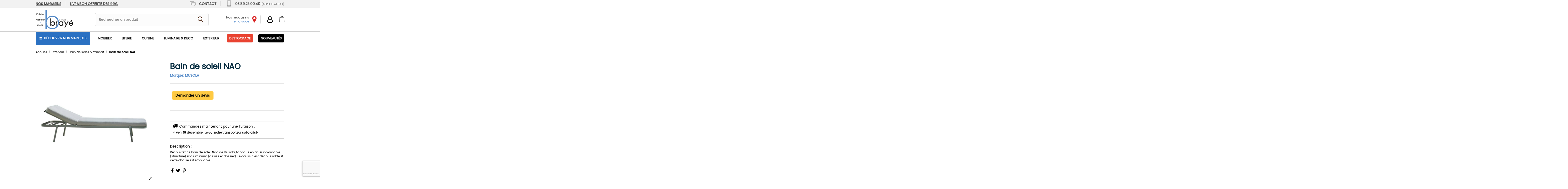

--- FILE ---
content_type: text/html; charset=utf-8
request_url: https://www.braye.eu/bain-de-soleil-transat/bain-de-soleil-nao.html
body_size: 42046
content:
<!doctype html>
<html lang="fr">

<head>
    
        
  <meta charset="utf-8">


  <meta http-equiv="x-ua-compatible" content="ie=edge">



    <title>
        
           Bain de soleil NAO - MUSOLA | Brayé
        
    </title>
    <link rel="canonical" href="https://www.braye.eu/bain-de-soleil-transat/bain-de-soleil-nao.html">

  <title>Brayé | Bain de soleil NAO Musola</title>
<script data-keepinline="true">
    var cdcGtmApi = '//www.braye.eu/module/cdc_googletagmanager/async';
    var ajaxShippingEvent = 1;
    var ajaxPaymentEvent = 1;

/* datalayer */
dataLayer = window.dataLayer || [];
    let cdcDatalayer = {"pageCategory":"product","event":"view_item","ecommerce":{"currency":"EUR","items":[{"item_name":"Bain de soleil NAO","item_id":"1386","price":"0","item_brand":"MUSOLA","item_category":"Exterieur","item_category2":"Bain de soleil & transat","quantity":1,"google_business_vertical":"retail"}],"value":0},"google_tag_params":{"ecomm_pagetype":"product","ecomm_prodid":"1386","ecomm_totalvalue":0,"ecomm_totalvalue_tax_exc":0,"ecomm_category":"Bain de soleil & transat"}};
    dataLayer.push(cdcDatalayer);

/* call to GTM Tag */
(function(w,d,s,l,i){w[l]=w[l]||[];w[l].push({'gtm.start':
new Date().getTime(),event:'gtm.js'});var f=d.getElementsByTagName(s)[0],
j=d.createElement(s),dl=l!='dataLayer'?'&l='+l:'';j.async=true;j.src=
'https://www.googletagmanager.com/gtm.js?id='+i+dl;f.parentNode.insertBefore(j,f);
})(window,document,'script','dataLayer','GTM-MFJQ3483');

/* async call to avoid cache system for dynamic data */
dataLayer.push({
  'event': 'datalayer_ready'
});
</script>
  
    
  
  <meta name="description" content="Découvrez ce bain de soleil Nao de Musola, fabriqué en acier inoxydable (structure) et aluminium (assise et dossier). Le coussin est déhoussable et cette chaise est empilable.">
  <meta name="keywords" content="">
    
    

  
      



    <meta property="og:type" content="product">
    <meta property="og:url" content="https://www.braye.eu/bain-de-soleil-transat/bain-de-soleil-nao.html">
    <meta property="og:title" content="Brayé | Bain de soleil NAO Musola">
    <meta property="og:site_name" content="Brayé Cuisine - Mobilier - Literie">
    <meta property="og:description" content="Découvrez ce bain de soleil Nao de Musola, fabriqué en acier inoxydable (structure) et aluminium (assise et dossier). Le coussin est déhoussable et cette chaise est empilable.">
    <meta property="og:image" content="https://www.braye.eu/553-thickbox_default/bain-de-soleil-nao.jpg">
    <meta property="og:image:width" content="1100">
    <meta property="og:image:height" content="1100">


<meta name="google-site-verification" content="Sm_jnjFSgzNeytRVOeQH997lNHO9YxBioYKdj_pIJOs" />


      <meta name="viewport" content="initial-scale=1,user-scalable=no,maximum-scale=1,width=device-width">
  


  <meta name="theme-color" content="#00293d">
  <meta name="msapplication-navbutton-color" content="#00293d">


  <link rel="icon" type="image/vnd.microsoft.icon" href="/img/favicon.ico?1651647986">
  <link rel="shortcut icon" type="image/x-icon" href="/img/favicon.ico?1651647986">
    


<script type="application/ld+json">

{
"@context": "https://schema.org",
"@type": "Organization",
"url": "https://www.braye.eu/",
"name": "Brayé Cuisine - Mobilier - Literie",
"logo": "https://www.braye.eu/img/braye-mobilier-literie-logo-1651647986.jpg",
"@id": "#store-organization",
"sameAs": [
   "https://www.facebook.com/braye.eu",      "https://www.instagram.com/braye_cuisine_mobilier_literie/",               "https://www.linkedin.com/company/braye/",   
  
  ]
}

</script>



<script type="application/ld+json">
{
  "@context": "https://schema.org",
  "@type": "Product",
  "name": "Bain de soleil NAO",
  "image": "https://www.braye.eu/553-thickbox_default/bain-de-soleil-nao.jpg",
  "description": "Découvrez ce bain de soleil Nao de Musola, fabriqué en acier inoxydable (structure) et aluminium (assise et dossier). Le coussin est déhoussable et cette chaise est empilable.


"}
</script>




    <link rel="stylesheet" href="https://www.braye.eu/themes/warehouse/assets/cache/theme-12613f1380.css" type="text/css" media="all">





<link rel="preload" as="font"
      href="/themes/warehouse/assets/css/font-awesome/fonts/fontawesome-webfont.woff?v=4.7.0"
      type="font/woff" crossorigin="anonymous">
<link rel="preload" as="font"
      href="/themes/warehouse/assets/css/font-awesome/fonts/fontawesome-webfont.woff2?v=4.7.0"
      type="font/woff2" crossorigin="anonymous">


<link  rel="preload stylesheet"  as="style" href="/themes/warehouse/assets/css/font-awesome/css/font-awesome-preload.css"
       type="text/css" crossorigin="anonymous">





  
  <script src="https://js.stripe.com/v3/" ></script>


  <script>
        var ASSearchUrl = "https:\/\/www.braye.eu\/module\/pm_advancedsearch\/advancedsearch4";
        var NPRO_AJAX_URL = {"ajax_url":"https:\/\/www.braye.eu\/module\/newsletterpro\/ajax"};
        var NewsletterProAppStorage = {"ajax_url":"https:\/\/www.braye.eu\/module\/newsletterpro\/ajax","config":{"CROSS_TYPE_CLASS":"np-icon-cross_5"}};
        var NewsletterProAppTranslate = {"global":[],"ajax":{"Oops, an error has occurred.":"Oops, an error has occurred.","Error: The AJAX response is not JSON type.":"Error: The AJAX response is not JSON type."},"popup":{"Oops, an error has occurred.":"Oops, an error has occurred.","close in %s seconds":"close in %s seconds"}};
        var NewsletterPro_Data = {"ajax_url":"https:\/\/www.braye.eu\/module\/newsletterpro\/ajax","isPS17":true,"psVersion":"1.7","configuration":{"CROSS_TYPE_CLASS":"np-icon-cross_5"}};
        var apple_pay_button_theme = false;
        var apple_pay_button_type = false;
        var as4_orderBySalesAsc = "Meilleures ventes en dernier";
        var as4_orderBySalesDesc = "Meilleures ventes en premier";
        var btSl = {"ajaxUrl":"https:\/\/www.braye.eu\/module\/facebookpsconnect\/ajax","token":"2bf3b79ba81eae5a55e5c02a0043b034"};
        var capture_method = "automatic";
        var elementorFrontendConfig = {"isEditMode":"","stretchedSectionContainer":"","instagramToken":"","is_rtl":false,"ajax_csfr_token_url":"https:\/\/www.braye.eu\/module\/iqitelementor\/Actions?process=handleCsfrToken&ajax=1"};
        var express_checkout = false;
        var google_pay_button_theme = false;
        var google_pay_button_type = false;
        var handle_order_action_url = "https:\/\/www.braye.eu\/module\/stripe_official\/handleOrderAction";
        var iqitTheme = {"rm_sticky":"0","rm_breakpoint":0,"op_preloader":"0","cart_style":"side","cart_confirmation":"modal","h_layout":"2","f_fixed":"","f_layout":"1","h_absolute":"0","h_sticky":"header","hw_width":"fullwidth","hm_submenu_width":"default","h_search_type":"full","pl_lazyload":true,"pl_infinity":true,"pl_rollover":false,"pl_crsl_autoplay":false,"pl_slider_ld":5,"pl_slider_d":4,"pl_slider_t":3,"pl_slider_p":2,"pp_thumbs":"bottom","pp_zoom":"modal","pp_image_layout":"carousel","pp_tabs":"tabha","pl_grid_qty":false};
        var iqitcountdown_days = "Jours";
        var iqitextendedproduct = {"speed":"70"};
        var iqitfdc_from = 90;
        var iqitmegamenu = {"sticky":"false","containerSelector":"#wrapper > .container"};
        var iqitreviews = [];
        var pay_pal_button_theme = false;
        var pay_pal_button_type = false;
        var postcode = null;
        var prestashop = {"cart":{"products":[],"totals":{"total":{"type":"total","label":"Total","amount":0,"value":"0\u00a0\u20ac"},"total_including_tax":{"type":"total","label":"Total TTC","amount":0,"value":"0\u00a0\u20ac"},"total_excluding_tax":{"type":"total","label":"Total HT :","amount":0,"value":"0\u00a0\u20ac"}},"subtotals":{"products":{"type":"products","label":"Sous-total","amount":0,"value":"0\u00a0\u20ac"},"discounts":null,"shipping":{"type":"shipping","label":"Livraison","amount":0,"value":""},"tax":{"type":"tax","label":"Taxes incluses","amount":0,"value":"0\u00a0\u20ac"}},"products_count":0,"summary_string":"0 articles","vouchers":{"allowed":1,"added":[]},"discounts":[],"minimalPurchase":0,"minimalPurchaseRequired":""},"currency":{"name":"Euro","iso_code":"EUR","iso_code_num":"978","sign":"\u20ac"},"customer":{"lastname":null,"firstname":null,"email":null,"birthday":null,"newsletter":null,"newsletter_date_add":null,"optin":null,"website":null,"company":null,"siret":null,"ape":null,"is_logged":false,"gender":{"type":null,"name":null},"addresses":[]},"language":{"name":"Fran\u00e7ais (French)","iso_code":"fr","locale":"fr-FR","language_code":"fr","is_rtl":"0","date_format_lite":"d\/m\/Y","date_format_full":"d\/m\/Y H:i:s","id":1},"page":{"title":"","canonical":null,"meta":{"title":"Bray\u00e9 | Bain de soleil NAO Musola","description":"D\u00e9couvrez ce bain de soleil Nao de Musola, fabriqu\u00e9 en acier inoxydable (structure) et aluminium (assise et dossier). Le coussin est d\u00e9houssable et cette chaise est empilable.","keywords":"","robots":"index"},"page_name":"product","body_classes":{"lang-fr":true,"lang-rtl":false,"country-FR":true,"currency-EUR":true,"layout-full-width":true,"page-product":true,"tax-display-enabled":true,"product-id-1386":true,"product-Bain de soleil NAO":true,"product-id-category-179":true,"product-id-manufacturer-14":true,"product-id-supplier-0":true},"admin_notifications":[]},"shop":{"name":"Bray\u00e9 Cuisine - Mobilier - Literie","logo":"\/img\/braye-mobilier-literie-logo-1651647986.jpg","stores_icon":"\/img\/logo_stores.png","favicon":"\/img\/favicon.ico"},"urls":{"base_url":"https:\/\/www.braye.eu\/","current_url":"https:\/\/www.braye.eu\/bain-de-soleil-transat\/bain-de-soleil-nao.html","shop_domain_url":"https:\/\/www.braye.eu","img_ps_url":"https:\/\/www.braye.eu\/img\/","img_cat_url":"https:\/\/www.braye.eu\/img\/c\/","img_lang_url":"https:\/\/www.braye.eu\/img\/l\/","img_prod_url":"https:\/\/www.braye.eu\/img\/p\/","img_manu_url":"https:\/\/www.braye.eu\/img\/m\/","img_sup_url":"https:\/\/www.braye.eu\/img\/su\/","img_ship_url":"https:\/\/www.braye.eu\/img\/s\/","img_store_url":"https:\/\/www.braye.eu\/img\/st\/","img_col_url":"https:\/\/www.braye.eu\/img\/co\/","img_url":"https:\/\/www.braye.eu\/themes\/warehouse\/assets\/img\/","css_url":"https:\/\/www.braye.eu\/themes\/warehouse\/assets\/css\/","js_url":"https:\/\/www.braye.eu\/themes\/warehouse\/assets\/js\/","pic_url":"https:\/\/www.braye.eu\/upload\/","pages":{"address":"https:\/\/www.braye.eu\/adresse","addresses":"https:\/\/www.braye.eu\/adresses","authentication":"https:\/\/www.braye.eu\/connexion","cart":"https:\/\/www.braye.eu\/panier","category":"https:\/\/www.braye.eu\/index.php?controller=category","cms":"https:\/\/www.braye.eu\/index.php?controller=cms","contact":"https:\/\/www.braye.eu\/nous-contacter","discount":"https:\/\/www.braye.eu\/reduction","guest_tracking":"https:\/\/www.braye.eu\/suivi-commande-invite","history":"https:\/\/www.braye.eu\/historique-commandes","identity":"https:\/\/www.braye.eu\/identite","index":"https:\/\/www.braye.eu\/","my_account":"https:\/\/www.braye.eu\/mon-compte","order_confirmation":"https:\/\/www.braye.eu\/confirmation-commande","order_detail":"https:\/\/www.braye.eu\/index.php?controller=order-detail","order_follow":"https:\/\/www.braye.eu\/suivi-commande","order":"https:\/\/www.braye.eu\/commande","order_return":"https:\/\/www.braye.eu\/index.php?controller=order-return","order_slip":"https:\/\/www.braye.eu\/avoirs","pagenotfound":"https:\/\/www.braye.eu\/98-cuisine","password":"https:\/\/www.braye.eu\/recuperation-mot-de-passe","pdf_invoice":"https:\/\/www.braye.eu\/index.php?controller=pdf-invoice","pdf_order_return":"https:\/\/www.braye.eu\/index.php?controller=pdf-order-return","pdf_order_slip":"https:\/\/www.braye.eu\/index.php?controller=pdf-order-slip","prices_drop":"https:\/\/www.braye.eu\/promotions","product":"https:\/\/www.braye.eu\/index.php?controller=product","search":"https:\/\/www.braye.eu\/recherche","sitemap":"https:\/\/www.braye.eu\/plan-site","stores":"https:\/\/www.braye.eu\/magasins","supplier":"https:\/\/www.braye.eu\/fournisseur","register":"https:\/\/www.braye.eu\/connexion?create_account=1","order_login":"https:\/\/www.braye.eu\/commande?login=1"},"alternative_langs":[],"theme_assets":"\/themes\/warehouse\/assets\/","actions":{"logout":"https:\/\/www.braye.eu\/?mylogout="},"no_picture_image":{"bySize":{"cart_default":{"url":"https:\/\/www.braye.eu\/img\/p\/fr-default-cart_default.jpg","width":125,"height":162},"small_default":{"url":"https:\/\/www.braye.eu\/img\/p\/fr-default-small_default.jpg","width":196,"height":127},"home_default":{"url":"https:\/\/www.braye.eu\/img\/p\/fr-default-home_default.jpg","width":305,"height":305},"medium_default":{"url":"https:\/\/www.braye.eu\/img\/p\/fr-default-medium_default.jpg","width":584,"height":584},"large_default":{"url":"https:\/\/www.braye.eu\/img\/p\/fr-default-large_default.jpg","width":1000,"height":1000},"thickbox_default":{"url":"https:\/\/www.braye.eu\/img\/p\/fr-default-thickbox_default.jpg","width":1100,"height":1100}},"small":{"url":"https:\/\/www.braye.eu\/img\/p\/fr-default-cart_default.jpg","width":125,"height":162},"medium":{"url":"https:\/\/www.braye.eu\/img\/p\/fr-default-medium_default.jpg","width":584,"height":584},"large":{"url":"https:\/\/www.braye.eu\/img\/p\/fr-default-thickbox_default.jpg","width":1100,"height":1100},"legend":""}},"configuration":{"display_taxes_label":true,"display_prices_tax_incl":true,"is_catalog":false,"show_prices":true,"opt_in":{"partner":false},"quantity_discount":{"type":"discount","label":"Remise sur prix unitaire"},"voucher_enabled":1,"return_enabled":0},"field_required":[],"breadcrumb":{"links":[{"title":"Accueil","url":"https:\/\/www.braye.eu\/"},{"title":"Ext\u00e9rieur","url":"https:\/\/www.braye.eu\/exterieur\/"},{"title":"Bain de soleil & transat","url":"https:\/\/www.braye.eu\/exterieur\/bain-de-soleil-transat\/"},{"title":"Bain de soleil NAO","url":"https:\/\/www.braye.eu\/bain-de-soleil-transat\/bain-de-soleil-nao.html"}],"count":4},"link":{"protocol_link":"https:\/\/","protocol_content":"https:\/\/"},"time":1763346370,"static_token":"2bf3b79ba81eae5a55e5c02a0043b034","token":"2900ddde0048a313c88f822cc68f945b","debug":false};
        var psemailsubscription_subscription = "https:\/\/www.braye.eu\/module\/ps_emailsubscription\/subscription";
        var psr_icon_color = "#FFFFFF";
        var save_payment_method = "on_session";
        var stripe_address = {"id_customer":null,"id_manufacturer":null,"id_supplier":null,"id_warehouse":null,"id_country":null,"id_state":null,"country":null,"alias":null,"company":null,"lastname":null,"firstname":null,"address1":null,"address2":null,"postcode":null,"city":null,"other":null,"phone":null,"phone_mobile":null,"vat_number":null,"dni":null,"date_add":null,"date_upd":null,"deleted":0,"id":null,"id_shop_list":[],"force_id":false};
        var stripe_address_country_code = false;
        var stripe_amount = 0;
        var stripe_calculate_shipping = "https:\/\/www.braye.eu\/module\/stripe_official\/calculateShipping";
        var stripe_create_elements = "https:\/\/www.braye.eu\/module\/stripe_official\/createElements";
        var stripe_create_intent = "https:\/\/www.braye.eu\/module\/stripe_official\/createIntent";
        var stripe_css = "{\"base\": {\"iconColor\": \"#666ee8\",\"color\": \"#31325f\",\"fontWeight\": 400,\"fontFamily\": \"-apple-system, BlinkMacSystemFont, Segoe UI, Roboto, Oxygen-Sans, Ubuntu, Cantarell, Helvetica Neue, sans-serif\",\"fontSmoothing\": \"antialiased\",\"fontSize\": \"15px\",\"::placeholder\": { \"color\": \"#aab7c4\" },\":-webkit-autofill\": { \"color\": \"#666ee8\" }}}";
        var stripe_currency = "eur";
        var stripe_email = null;
        var stripe_fullname = " ";
        var stripe_layout = false;
        var stripe_locale = "fr";
        var stripe_locations = [""];
        var stripe_log_js_error = "https:\/\/www.braye.eu\/module\/stripe_official\/logJsError";
        var stripe_merchant_country_code = "FR";
        var stripe_message = {"processing":"Processing\u2026","accept_cgv":"Please accept the CGV","redirecting":"Redirecting\u2026"};
        var stripe_module_dir = "\/modules\/stripe_official";
        var stripe_order_confirm = "https:\/\/www.braye.eu\/module\/stripe_official\/orderConfirmationReturn";
        var stripe_order_flow = "1";
        var stripe_payment_elements_enabled = false;
        var stripe_pk = "pk_live_n3xY1ni4GhiPtDgqOcShnw3700AKSUIPSb";
        var stripe_position = false;
        var stripe_ps_version = "1.7";
        var stripe_theme = false;
        var use_new_ps_translation = true;
      </script>











  
<script type="text/javascript">
    var ed_hours = 'heures';
    var ed_minutes = 'minutes';
    var ed_and = 'et';
    var ed_refresh = 'Heure limite de ramassage dépassée, veuillez rafraîchir votre navigateur afin de calculer la nouvelle Estimation de livraison.';
    var ed_disable_cc = 0;
    /*var ed_has_combi = ; */
    var ed_placement = 8;
    var ed_custom_sel = '';
    var ed_custom_ins = '2';
    var ed_sm = 1;
    var ed_in_modal = 1;
    var front_ajax_url = 'https://www.braye.eu/module/estimateddelivery/AjaxRefresh?token=91b07916f21de47daf13fe23e6c414d1&amp;ajax=1';
    var front_ajax_cart_url = 'https://www.braye.eu/module/estimateddelivery/AjaxCart?token=91b07916f21de47daf13fe23e6c414d1&amp;ajax=1';
    var ps_version = '17';
    var ed_display_option = 1;
</script>

<!-- emarketing start -->










<!-- emarketing end -->	<script type="text/javascript">

	/**
* Since 2013 Ovidiu Cimpean
*
* Ovidiu Cimpean - Newsletter Pro © All rights reserved.
*
* DISCLAIMER
*
* Do not edit, modify or copy this file.
* If you wish to customize it, contact us at addons4prestashop@gmail.com.
*
* @author    Ovidiu Cimpean <addons4prestashop@gmail.com>
* @copyright Since 2013 Ovidiu Cimpean
* @license   Do not edit, modify or copy this file
* @version   Release: 4
*/

var NewsletterPro_Ready = NewsletterPro_Ready || ({
	init: function() {
		this.callbacks = [];
		return this;
	},

	load: function(callback) {
		this.callbacks.push(callback);
	},

	dispatch: function(box) {
		for (var i = 0; i < this.callbacks.length; i++) {
			this.callbacks[i](box);
		}
	}
}.init());
	</script>


    
        
    

     <link rel="stylesheet" href="https://fonts.googleapis.com/icon?family=Material+Icons"> </head>

<body id="product" class="lang-fr country-fr currency-eur layout-full-width page-product tax-display-enabled product-id-1386 product-bain-de-soleil-nao product-id-category-179 product-id-manufacturer-14 product-id-supplier-0 body-desktop-header-style-w-2">


    




    <!-- Google Tag Manager (noscript) -->
<noscript><iframe src="https://www.googletagmanager.com/ns.html?id=GTM-MFJQ3483"
height="0" width="0" style="display:none;visibility:hidden"></iframe></noscript>
<!-- End Google Tag Manager (noscript) -->




<main id="main-page-content"  >
    
            

    <header id="header" class="desktop-header-style-w-2">
        
            
  <div class="header-banner">
    
  </div>




            <nav class="header-nav">
        <div class="container">
    
        <div class="row justify-content-between">
            <div class="col col-auto col-md left-nav">
                <a href="//www.braye.eu/nos-magasins.html">Nos magasins</a> <a href="//www.braye.eu/livraison.html"><strong>Livraison offerte </strong> dès 99€</a>
                                
            </div>
            
                        
            <div class="col col-auto col-md right-nav text-right">
                <a href="https://www.braye.eu/nous-contacter"><i class="icon-bulles" aria-hidden="true"></i> Contact</a>
                <a href="tel:+33389250040"><i class="icon-mobile" aria-hidden="true"></i> 03.89.25.00.40<small>(APPEL GRATUIT)</small></a>
                
             </div>
        </div>

                        </div>
            </nav>
        



<div id="desktop-header" class="desktop-header-style-2">
    
            
<div class="header-top">
    <div id="desktop-header-container" class="container">
        <div class="row align-items-center">
                            <div class="col col-auto col-header-left">
                    <div id="desktop_logo">
                        <a href="https://www.braye.eu/">
                            <img class="logo img-logo"
                                 src="/img/braye-mobilier-literie-logo-1651647986.jpg"  srcset="/img/cms/logo_meuble_braye.png 2x"                                 alt="Brayé Cuisine - Mobilier - Literie">
                        </a>
                    </div>
                    
                </div>
                <div class="col col-header-center">
                                        <!-- Block search module TOP -->

<!-- Block search module TOP -->
<div id="search_widget" class="search-widget" data-search-controller-url="https://www.braye.eu/module/iqitsearch/searchiqit">
    <form method="get" action="https://www.braye.eu/module/iqitsearch/searchiqit">
        <div class="input-group">
            <input type="text" name="s" value="" data-all-text="Afficher tous les résultats"
                   data-blog-text="Blog"
                   data-product-text="Produit"
                   data-brands-text="Marque"
                   autocomplete="off" autocorrect="off" autocapitalize="off" spellcheck="false"
                   placeholder="Rechercher un produit" class="form-control form-search-control" />
            <button type="submit" class="search-btn">
                <i class="icon-loupe"></i>
            </button>
        </div>
    </form>
</div>
<!-- /Block search module TOP -->

<!-- /Block search module TOP -->


                    
                </div>
                        <div class="col col-auto col-header-right">
                <div class="row no-gutters2 justify-content-end">
                    <a class="shops-alsace" href="//www.braye.eu/nos-magasins.html"> Nos magasins<br /><small>en alsace</small><i class="fa fa-map-marker" aria-hidden="true"></i></a>

                    
                                            <div id="header-user-btn" class="col col-auto header-btn-w header-user-btn-w">
            <a href="https://www.braye.eu/connexion?back=my-account"
           title="Identifiez-vous"
            class="header-btn header-user-btn">
            <i class="fa fa-user-o fa-fw icon" aria-hidden="true"></i>
            <span class="title">Connexion</span>
        </a>
    </div>









                                        

                    

                                            
                                                    <div id="ps-shoppingcart-wrapper">
    <div id="ps-shoppingcart"
         class="header-btn-w header-cart-btn-w ps-shoppingcart side-cart">
         <div id="blockcart" class="blockcart cart-preview"
         data-refresh-url="//www.braye.eu/module/ps_shoppingcart/ajax">
        <a id="cart-toogle" class="cart-toogle header-btn header-cart-btn" data-toggle="dropdown" data-display="static">
            <i class="icon-panier fa-fw icon" aria-hidden="true"><span class="cart-products-count-btn  d-none">0</span></i>
            <span class="info-wrapper">
            <span class="title">Panier</span>
            <span class="cart-toggle-details">
            <span class="text-faded cart-separator"> / </span>
                            Empty
                        </span>
            </span>
        </a>
        <div id="_desktop_blockcart-content" class="dropdown-menu-custom dropdown-menu">
    <div id="blockcart-content" class="blockcart-content" >
        <div class="cart-title">
            <span class="modal-title">Votre panier</span>
            <button type="button" id="js-cart-close" class="close">
                <span>×</span>
            </button>
            <hr>
        </div>
                    <span class="no-items">Il n'y a plus d'articles dans votre panier</span>
            </div>
</div> </div>




    </div>
</div>
                                                
                                    </div>
                
            </div>
            <div class="col-12">
                <div class="row">
                    
                </div>
            </div>
        </div>
    </div>
</div>
<div class="container2 iqit-megamenu-container">	<div class="container container-iqit-menu">
	<div  class="iqitmegamenu-wrapper cbp-hor-width- iqitmegamenu-all clearfix">
		<div id="iqitmegamenu-horizontal" class="iqitmegamenu  cbp-nosticky " role="navigation">
			<div class="container">

								
				<nav id="cbp-hrmenu" class="cbp-hrmenu cbp-horizontal cbp-hrsub-narrow       cbp-submenu-notarrowed  cbp-submenu-notarrowed  ">
					<ul>
												<li id="cbp-hrmenu-tab-7" class="cbp-hrmenu-tab cbp-hrmenu-tab-7  cbp-has-submeu">
	<a href="https://www.braye.eu/marques" >

								<span class="cbp-tab-title"> <i class="icon fa fa-bars cbp-mainlink-icon"></i>
								DÉCOUVRIR NOS MARQUES <i class="fa fa-angle-down cbp-submenu-aindicator"></i></span>
														</a>
														<div class="cbp-hrsub col-xs-12">
								<div class="cbp-triangle-container"><div class="cbp-triangle-top"></div><div class="cbp-triangle-top-back"></div></div>
								<div class="cbp-hrsub-inner">
																		
																																	




<div class="row menu_row menu-element  first_rows menu-element-id-56">
                

                                                




    <div class="col-2 cbp-menu-column cbp-menu-element menu-element-id-63 cbp-empty-column">
        <div class="cbp-menu-column-inner">
                        
                
                
            

            
            </div>    </div>
                                    




    <div class="col-2 cbp-menu-column cbp-menu-element menu-element-id-60 ">
        <div class="cbp-menu-column-inner">
                        
                
                
                                                                    <img src="/img/cms/menu-marques.jpg" class="img-fluid cbp-banner-image"
                                                               width="251" height="284"  />
                                            
                
            

            
            </div>    </div>
                                    




    <div class="col-2 cbp-menu-column cbp-menu-element menu-element-id-68 ">
        <div class="cbp-menu-column-inner">
                        
                                                            <span class="cbp-column-title nav-link transition-300">TOP MARQUES </span>
                                    
                
                                            <ul class="cbp-links cbp-valinks">
                                                                                                <li><a href="https://www.braye.eu/manufacturer/alessi.html"
                                           >ALESSI</a>
                                    </li>
                                                                                                                                <li><a href="https://www.braye.eu/manufacturer/andre-renault.html"
                                           >ANDRÉ RENAULT</a>
                                    </li>
                                                                                                                                <li><a href="https://www.braye.eu/manufacturer/duvivier-canapes.html"
                                           >DUVIVIER CANAPÉS</a>
                                    </li>
                                                                                                                                <li><a href="https://www.braye.eu/manufacturer/edra.html"
                                           >EDRA</a>
                                    </li>
                                                                                                                                <li><a href="https://www.braye.eu/manufacturer/foscarini.html"
                                           >FOSCARINI</a>
                                    </li>
                                                                                                                                <li><a href="https://www.braye.eu/manufacturer/himolla.html"
                                           >HIMOLLA</a>
                                    </li>
                                                                                                                                <li><a href="https://www.braye.eu/manufacturer/luceplan.html"
                                           >LUCEPLAN</a>
                                    </li>
                                                                                                                                <li><a href="https://www.braye.eu/manufacturer/mobliberica.html"
                                           >MOBLIBERICA</a>
                                    </li>
                                                                                                                                <li><a href="https://www.braye.eu/manufacturer/mogg.html"
                                           >MOGG</a>
                                    </li>
                                                                                                                                                                                                            </ul>
                    
                
            

                                                




<div class="row menu_row menu-element  menu-element-id-70">
                

                                                




    <div class="col-12 cbp-menu-column cbp-menu-element menu-element-id-69 cbp-empty-column">
        <div class="cbp-menu-column-inner">
                        
                                                            <a href="https://www.braye.eu/marques"
                           class="cbp-column-title nav-link">Voir tout ➔ </a>
                                    
                
            

            
            </div>    </div>
                            
                </div>
                            
            </div>    </div>
                                    




    <div class="col-2 cbp-menu-column cbp-menu-element menu-element-id-58 ">
        <div class="cbp-menu-column-inner">
                        
                                                            <span class="cbp-column-title nav-link transition-300">FRANÇAISES </span>
                                    
                
                                            <ul class="cbp-links cbp-valinks">
                                                                                                <li><a href="https://www.braye.eu/manufacturer/andre-renault.html"
                                           >ANDRÉ RENAULT</a>
                                    </li>
                                                                                                                                <li><a href="https://www.braye.eu/manufacturer/artcopi.html"
                                           >ARTCOPI</a>
                                    </li>
                                                                                                                                <li><a href="https://www.braye.eu/manufacturer/diva-salon.html"
                                           >DIVA SALON</a>
                                    </li>
                                                                                                                                <li><a href="https://www.braye.eu/manufacturer/duvivier-canapes.html"
                                           >DUVIVIER CANAPÉS</a>
                                    </li>
                                                                                                                                <li><a href="https://www.braye.eu/manufacturer/girardeau.html"
                                           >GIRARDEAU</a>
                                    </li>
                                                                                                                                                                                            <li><a href="https://www.braye.eu/manufacturer/karman.html"
                                           >KARMAN</a>
                                    </li>
                                                                                                                                <li><a href="https://www.braye.eu/manufacturer/meubles-celio.html"
                                           >MEUBLES CELIO</a>
                                    </li>
                                                                                                                                <li><a href="https://www.braye.eu/manufacturer/mojow.html"
                                           >MOJOW</a>
                                    </li>
                                                                                                                                <li><a href="https://www.braye.eu/manufacturer/serge-lesage.html"
                                           >SERGE LESAGE</a>
                                    </li>
                                                                                                                                <li><a href="https://www.braye.eu/manufacturer/shelto.html"
                                           >SHELTO</a>
                                    </li>
                                                                                    </ul>
                    
                
            

            
            </div>    </div>
                                    




    <div class="col-2 cbp-menu-column cbp-menu-element menu-element-id-59 ">
        <div class="cbp-menu-column-inner">
                        
                                                            <span class="cbp-column-title nav-link transition-300">INTERNATIONALES </span>
                                    
                
                                            <ul class="cbp-links cbp-valinks">
                                                                                                <li><a href="https://www.braye.eu/manufacturer/animovel.html"
                                           >ANIMOVEL</a>
                                    </li>
                                                                                                                                <li><a href="https://www.braye.eu/manufacturer/bontempi-casa.html"
                                           >BONTEMPI CASA</a>
                                    </li>
                                                                                                                                <li><a href="https://www.braye.eu/manufacturer/cesar.html"
                                           >CESAR</a>
                                    </li>
                                                                                                                                <li><a href="https://www.braye.eu/manufacturer/coedition.html"
                                           >COÉDITION</a>
                                    </li>
                                                                                                                                <li><a href="https://www.braye.eu/manufacturer/dall-agnese.html"
                                           >DALL&#039;AGNESE</a>
                                    </li>
                                                                                                                                <li><a href="https://www.braye.eu/manufacturer/dressy.html"
                                           >DRESSY</a>
                                    </li>
                                                                                                                                <li><a href="https://www.braye.eu/manufacturer/duvivier-canapes.html"
                                           >DUVIVIER CANAPÉS</a>
                                    </li>
                                                                                                                                <li><a href="https://www.braye.eu/manufacturer/glas-italia.html"
                                           >GLAS ITALIA</a>
                                    </li>
                                                                                                                                <li><a href="https://www.braye.eu/manufacturer/hukla.html"
                                           >Hukla</a>
                                    </li>
                                                                                                                                <li><a href="https://www.braye.eu/manufacturer/musola.html"
                                           >MUSOLA</a>
                                    </li>
                                                                                                                                <li><a href="https://www.braye.eu/manufacturer/voglauer.html"
                                           >VOGLAUER</a>
                                    </li>
                                                                                    </ul>
                    
                
            

            
            </div>    </div>
                                    




    <div class="col-2 cbp-menu-column cbp-menu-element menu-element-id-67 cbp-empty-column">
        <div class="cbp-menu-column-inner">
                        
                
                
            

            
            </div>    </div>
                            
                </div>
																					
																										</div>
							</div>
													</li>
												<li id="cbp-hrmenu-tab-15" class="cbp-hrmenu-tab cbp-hrmenu-tab-15  cbp-has-submeu">
	<a href="https://www.braye.eu/mobilier/" >

								<span class="cbp-tab-title">
								MOBILIER <i class="fa fa-angle-down cbp-submenu-aindicator"></i></span>
														</a>
														<div class="cbp-hrsub col-xs-12">
								<div class="cbp-triangle-container"><div class="cbp-triangle-top"></div><div class="cbp-triangle-top-back"></div></div>
								<div class="cbp-hrsub-inner">
																		
																																	




<div class="row menu_row menu-element  first_rows menu-element-id-1">
                

                                                




    <div class="col-1 cbp-menu-column cbp-menu-element menu-element-id-5 cbp-empty-column">
        <div class="cbp-menu-column-inner">
                        
                
                
            

            
            </div>    </div>
                                    




    <div class="col-2 cbp-menu-column cbp-menu-element menu-element-id-38 ">
        <div class="cbp-menu-column-inner">
                        
                                                            <a href="https://www.braye.eu/mobilier/"
                           class="cbp-column-title nav-link">Voir tout </a>
                                    
                
                    
                                                    <div class="row cbp-categories-row">
                                                                                                            <div class="col-12">
                                            <div class="cbp-category-link-w"><a href="https://www.braye.eu/mobilier/meubles-de-rangement/"
                                                                                class="cbp-column-title nav-link cbp-category-title">Meubles de rangement</a>
                                                                                                                                                    
    <ul class="cbp-links cbp-category-tree"><li ><div class="cbp-category-link-w"><a href="https://www.braye.eu/mobilier/meubles-de-rangement/meuble-tv/">Meuble TV</a></div></li><li ><div class="cbp-category-link-w"><a href="https://www.braye.eu/mobilier/meubles-de-rangement/bibliotheque/">Bibliothèque</a></div></li><li ><div class="cbp-category-link-w"><a href="https://www.braye.eu/mobilier/meubles-de-rangement/vaisselier/">Vaisselier</a></div></li><li ><div class="cbp-category-link-w"><a href="https://www.braye.eu/mobilier/meubles-de-rangement/enfilade/">Enfilade</a></div></li><li ><div class="cbp-category-link-w"><a href="https://www.braye.eu/mobilier/meubles-de-rangement/meuble-d-entree/">Meuble d&#039;entrée</a></div></li><li ><div class="cbp-category-link-w"><a href="https://www.braye.eu/mobilier/meubles-de-rangement/composition-murale/">Composition murale</a></div></li></ul>

                                                                                            </div>
                                        </div>
                                                                                                </div>
                                            
                
            

                                                




<div class="row menu_row menu-element  menu-element-id-41">
                

                                                




    <div class="col-12 cbp-menu-column cbp-menu-element menu-element-id-26 ">
        <div class="cbp-menu-column-inner">
                        
                
                
                    
                                                    <div class="row cbp-categories-row">
                                                                                                            <div class="col-12">
                                            <div class="cbp-category-link-w"><a href="https://www.braye.eu/mobilier/canape-fauteuil-relaxation/"
                                                                                class="cbp-column-title nav-link cbp-category-title">Canapé, fauteuil &amp; relaxation</a>
                                                                                                                                                    
    <ul class="cbp-links cbp-category-tree"><li ><div class="cbp-category-link-w"><a href="https://www.braye.eu/mobilier/canape-fauteuil-relaxation/fauteuil/">Fauteuil</a></div></li><li ><div class="cbp-category-link-w"><a href="https://www.braye.eu/mobilier/canape-fauteuil-relaxation/fauteuil-de-relaxation/">Fauteuil de relaxation</a></div></li><li ><div class="cbp-category-link-w"><a href="https://www.braye.eu/mobilier/canape-fauteuil-relaxation/canape-droit/">Canapé droit</a></div></li><li ><div class="cbp-category-link-w"><a href="https://www.braye.eu/mobilier/canape-fauteuil-relaxation/canape-modulable/">Canapé modulable</a></div></li><li ><div class="cbp-category-link-w"><a href="https://www.braye.eu/mobilier/canape-fauteuil-relaxation/modules-de-canape/">Modules de canapé</a></div></li><li ><div class="cbp-category-link-w"><a href="https://www.braye.eu/mobilier/canape-fauteuil-relaxation/canape-d-angle/">Canapé d&#039;angle</a></div></li><li ><div class="cbp-category-link-w"><a href="https://www.braye.eu/mobilier/canape-fauteuil-relaxation/canape-convertible/">Canapé convertible</a></div></li><li ><div class="cbp-category-link-w"><a href="https://www.braye.eu/mobilier/canape-fauteuil-relaxation/pouf/">Pouf</a></div></li></ul>

                                                                                            </div>
                                        </div>
                                                                                                </div>
                                            
                
            

            
            </div>    </div>
                            
                </div>
                            
            </div>    </div>
                                    




    <div class="col-2 cbp-menu-column cbp-menu-element menu-element-id-13 ">
        <div class="cbp-menu-column-inner">
                        
                
                
                    
                                                    <div class="row cbp-categories-row">
                                                                                                            <div class="col-12">
                                            <div class="cbp-category-link-w"><a href="https://www.braye.eu/mobilier/chaise-banc/"
                                                                                class="cbp-column-title nav-link cbp-category-title">Chaise &amp; banc</a>
                                                                                                                                                    
    <ul class="cbp-links cbp-category-tree"><li ><div class="cbp-category-link-w"><a href="https://www.braye.eu/mobilier/chaise-banc/tabouret/">Tabouret</a></div></li><li ><div class="cbp-category-link-w"><a href="https://www.braye.eu/mobilier/chaise-banc/chaise-a-accoudoirs/">Chaise à accoudoirs</a></div></li><li ><div class="cbp-category-link-w"><a href="https://www.braye.eu/mobilier/chaise-banc/chaise-sans-accoudoirs/">Chaise sans accoudoirs</a></div></li><li ><div class="cbp-category-link-w"><a href="https://www.braye.eu/mobilier/chaise-banc/banc/">Banc</a></div></li></ul>

                                                                                            </div>
                                        </div>
                                                                                                </div>
                                            
                
            

                                                




<div class="row menu_row menu-element  menu-element-id-20">
                

                                                




    <div class="col-12 cbp-menu-column cbp-menu-element menu-element-id-34 ">
        <div class="cbp-menu-column-inner">
                        
                
                
                    
                                                    <div class="row cbp-categories-row">
                                                                                                            <div class="col-12">
                                            <div class="cbp-category-link-w"><a href="https://www.braye.eu/mobilier/table/"
                                                                                class="cbp-column-title nav-link cbp-category-title">Table</a>
                                                                                                                                                    
    <ul class="cbp-links cbp-category-tree"><li ><div class="cbp-category-link-w"><a href="https://www.braye.eu/mobilier/table/table-a-manger/">Table à manger</a></div></li><li ><div class="cbp-category-link-w"><a href="https://www.braye.eu/mobilier/table/table-basse/">Table basse</a></div></li></ul>

                                                                                            </div>
                                        </div>
                                                                                                </div>
                                            
                
            

            
            </div>    </div>
                                    




    <div class="col-12 cbp-menu-column cbp-menu-element menu-element-id-23 ">
        <div class="cbp-menu-column-inner">
                        
                
                
                    
                                                    <div class="row cbp-categories-row">
                                                                                                            <div class="col-12">
                                            <div class="cbp-category-link-w"><a href="https://www.braye.eu/mobilier/chambre-a-coucher/"
                                                                                class="cbp-column-title nav-link cbp-category-title">Chambre à coucher</a>
                                                                                                                                                    
    <ul class="cbp-links cbp-category-tree"><li ><div class="cbp-category-link-w"><a href="https://www.braye.eu/mobilier/chambre-a-coucher/lit/">Lit</a></div></li><li ><div class="cbp-category-link-w"><a href="https://www.braye.eu/mobilier/chambre-a-coucher/table-de-chevet/">Table de chevet</a></div></li><li  class="cbp-hrsub-haslevel2" ><div class="cbp-category-link-w"><a href="https://www.braye.eu/mobilier/chambre-a-coucher/armoire/">Armoire</a>
    <ul class="cbp-hrsub-level2"><li ><div class="cbp-category-link-w"><a href="https://www.braye.eu/mobilier/chambre-a-coucher/armoire/armoires-a-portes-coulissantes/">Armoires à portes coulissantes</a></div></li><li ><div class="cbp-category-link-w"><a href="https://www.braye.eu/mobilier/chambre-a-coucher/armoire/armoire-a-portes-battantes/">Armoire à portes battantes</a></div></li></ul>
</div></li><li ><div class="cbp-category-link-w"><a href="https://www.braye.eu/mobilier/chambre-a-coucher/commode-semainier/">Commode &amp; semainier</a></div></li><li  class="cbp-hrsub-haslevel2" ><div class="cbp-category-link-w"><a href="https://www.braye.eu/mobilier/chambre-a-coucher/accessoires-literie/">Accessoires literie</a>
    <ul class="cbp-hrsub-level2"><li ><div class="cbp-category-link-w"><a href="https://www.braye.eu/mobilier/chambre-a-coucher/accessoires-literie/pieds-de-lit/">Pieds de lit</a></div></li><li ><div class="cbp-category-link-w"><a href="https://www.braye.eu/mobilier/chambre-a-coucher/accessoires-literie/tete-de-lit/">Tête de lit</a></div></li></ul>
</div></li></ul>

                                                                                            </div>
                                        </div>
                                                                                                </div>
                                            
                
            

            
            </div>    </div>
                            
                </div>
                            
            </div>    </div>
                                    




    <div class="col-2 cbp-menu-column cbp-menu-element menu-element-id-40 ">
        <div class="cbp-menu-column-inner">
                        
                                                            <span class="cbp-column-title nav-link transition-300">Top marques </span>
                                    
                
                                            <ul class="cbp-links cbp-valinks">
                                                                                                <li><a href="https://www.braye.eu/manufacturer/bontempi-casa.html"
                                           >BONTEMPI CASA</a>
                                    </li>
                                                                                                                                <li><a href="https://www.braye.eu/manufacturer/driade.html"
                                           >DRIADE</a>
                                    </li>
                                                                                                                                <li><a href="https://www.braye.eu/manufacturer/duvivier-canapes.html"
                                           >DUVIVIER CANAPÉS</a>
                                    </li>
                                                                                                                                <li><a href="https://www.braye.eu/manufacturer/edra.html"
                                           >EDRA</a>
                                    </li>
                                                                                                                                <li><a href="https://www.braye.eu/manufacturer/girardeau.html"
                                           >GIRARDEAU</a>
                                    </li>
                                                                                                                                <li><a href="https://www.braye.eu/manufacturer/himolla.html"
                                           >HIMOLLA</a>
                                    </li>
                                                                                                                                <li><a href="https://www.braye.eu/manufacturer/lago.html"
                                           >LAGO</a>
                                    </li>
                                                                                                                                <li><a href="https://www.braye.eu/manufacturer/mobliberica.html"
                                           >MOBLIBERICA</a>
                                    </li>
                                                                                                                                                                                                            </ul>
                    
                
            

            
            </div>    </div>
                                    




    <div class="col-4 cbp-menu-column cbp-menu-element menu-element-id-4 ">
        <div class="cbp-menu-column-inner">
                        
                
                
                                            <a href="https://www.braye.eu/vetsak-indoor-outdoor.html">                        <img src="/img/cms/vetsak-menu.jpg" class="img-fluid cbp-banner-image"
                                                               width="800" height="557"  />
                        </a>                    
                
            

            
            </div>    </div>
                                    




    <div class="col-1 cbp-menu-column cbp-menu-element menu-element-id-39 cbp-empty-column">
        <div class="cbp-menu-column-inner">
                        
                
                
            

            
            </div>    </div>
                            
                </div>
																					
																										</div>
							</div>
													</li>
												<li id="cbp-hrmenu-tab-4" class="cbp-hrmenu-tab cbp-hrmenu-tab-4  cbp-has-submeu">
	<a href="https://www.braye.eu/literie/" >

								<span class="cbp-tab-title">
								LITERIE <i class="fa fa-angle-down cbp-submenu-aindicator"></i></span>
														</a>
														<div class="cbp-hrsub col-xs-12">
								<div class="cbp-triangle-container"><div class="cbp-triangle-top"></div><div class="cbp-triangle-top-back"></div></div>
								<div class="cbp-hrsub-inner">
																		
																																	




<div class="row menu_row menu-element  first_rows menu-element-id-1">
                

                                                




    <div class="col-1 cbp-menu-column cbp-menu-element menu-element-id-5 cbp-empty-column">
        <div class="cbp-menu-column-inner">
                        
                
                
            

            
            </div>    </div>
                                    




    <div class="col-2 cbp-menu-column cbp-menu-element menu-element-id-2 cbp-empty-column">
        <div class="cbp-menu-column-inner">
                        
                
                
            

                                                




<div class="row menu_row menu-element  menu-element-id-18">
                

                                                




    <div class="col-12 cbp-menu-column cbp-menu-element menu-element-id-26 ">
        <div class="cbp-menu-column-inner">
                        
                                                            <a href="https://www.braye.eu/literie/"
                           class="cbp-column-title nav-link">Voir tout </a>
                                    
                
                    
                                                    <div class="row cbp-categories-row">
                                                                                                            <div class="col-12">
                                            <div class="cbp-category-link-w"><a href="https://www.braye.eu/literie/chambre-a-coucher/"
                                                                                class="cbp-column-title nav-link cbp-category-title">Chambre à coucher</a>
                                                                                                                                                    
    <ul class="cbp-links cbp-category-tree"><li ><div class="cbp-category-link-w"><a href="https://www.braye.eu/literie/chambre-a-coucher/armoire-portes-battantes/">Armoire portes battantes</a></div></li><li ><div class="cbp-category-link-w"><a href="https://www.braye.eu/literie/chambre-a-coucher/armoire-portes-coulissantes/">Armoire portes coulissantes</a></div></li><li ><div class="cbp-category-link-w"><a href="https://www.braye.eu/literie/chambre-a-coucher/lit/">Lit</a></div></li><li ><div class="cbp-category-link-w"><a href="https://www.braye.eu/literie/chambre-a-coucher/table-de-chevet/">Table de chevet</a></div></li><li ><div class="cbp-category-link-w"><a href="https://www.braye.eu/literie/chambre-a-coucher/commode-semainier/">Commode &amp; semainier</a></div></li></ul>

                                                                                            </div>
                                        </div>
                                                                                                </div>
                                            
                
            

            
            </div>    </div>
                                    




    <div class="col-12 cbp-menu-column cbp-menu-element menu-element-id-31 ">
        <div class="cbp-menu-column-inner">
                        
                
                
                    
                                                    <div class="row cbp-categories-row">
                                                                                                            <div class="col-12">
                                            <div class="cbp-category-link-w"><a href="https://www.braye.eu/literie/matelas/"
                                                                                class="cbp-column-title nav-link cbp-category-title">Matelas</a>
                                                                                                                                                    
    <ul class="cbp-links cbp-category-tree"><li ><div class="cbp-category-link-w"><a href="https://www.braye.eu/literie/matelas/matelas-fixe/">Matelas fixe</a></div></li><li ><div class="cbp-category-link-w"><a href="https://www.braye.eu/literie/matelas/matelas-de-relaxation/">Matelas de relaxation</a></div></li><li ><div class="cbp-category-link-w"><a href="https://www.braye.eu/literie/matelas/matelas-andre-renault/">Matelas Andre Renault</a></div></li><li ><div class="cbp-category-link-w"><a href="https://www.braye.eu/literie/matelas/matelas-tempur/">Matelas Tempur</a></div></li></ul>

                                                                                            </div>
                                        </div>
                                                                                                </div>
                                            
                
            

            
            </div>    </div>
                            
                </div>
                            
            </div>    </div>
                                    




    <div class="col-2 cbp-menu-column cbp-menu-element menu-element-id-16 ">
        <div class="cbp-menu-column-inner">
                        
                
                
                    
                                                    <div class="row cbp-categories-row">
                                                                                                            <div class="col-12">
                                            <div class="cbp-category-link-w"><a href="https://www.braye.eu/literie/sommier/"
                                                                                class="cbp-column-title nav-link cbp-category-title">Sommier</a>
                                                                                                                                                    
    <ul class="cbp-links cbp-category-tree"><li ><div class="cbp-category-link-w"><a href="https://www.braye.eu/literie/sommier/sommier-fixe/">Sommier fixe</a></div></li><li ><div class="cbp-category-link-w"><a href="https://www.braye.eu/literie/sommier/sommier-de-relaxation/">Sommier de relaxation</a></div></li><li ><div class="cbp-category-link-w"><a href="https://www.braye.eu/literie/sommier/sommier-andre-renault/">Sommier Andre Renault</a></div></li></ul>

                                                                                            </div>
                                        </div>
                                                                                                </div>
                                            
                
            

                                                




<div class="row menu_row menu-element  menu-element-id-27">
                

                                                




    <div class="col-12 cbp-menu-column cbp-menu-element menu-element-id-30 ">
        <div class="cbp-menu-column-inner">
                        
                
                
                    
                                                    <div class="row cbp-categories-row">
                                                                                                            <div class="col-12">
                                            <div class="cbp-category-link-w"><a href="https://www.braye.eu/literie/accessoires/"
                                                                                class="cbp-column-title nav-link cbp-category-title">Accessoires</a>
                                                                                                                                                    
    <ul class="cbp-links cbp-category-tree"><li ><div class="cbp-category-link-w"><a href="https://www.braye.eu/literie/accessoires/oreiller/">Oreiller</a></div></li><li ><div class="cbp-category-link-w"><a href="https://www.braye.eu/literie/accessoires/pieds-de-lit/">Pieds de lit</a></div></li><li ><div class="cbp-category-link-w"><a href="https://www.braye.eu/literie/accessoires/tete-de-lit/">Tête de lit</a></div></li><li ><div class="cbp-category-link-w"><a href="https://www.braye.eu/literie/accessoires/couette-protege-matelas/">Couette &amp; protège-matelas</a></div></li></ul>

                                                                                            </div>
                                        </div>
                                                                                                </div>
                                            
                
            

            
            </div>    </div>
                                    




    <div class="col-12 cbp-menu-column cbp-menu-element menu-element-id-19 ">
        <div class="cbp-menu-column-inner">
                        
                
                
                    
                                                    <div class="row cbp-categories-row">
                                                                                                            <div class="col-12">
                                            <div class="cbp-category-link-w"><a href="https://www.braye.eu/literie/pack-literie/"
                                                                                class="cbp-column-title nav-link cbp-category-title">Pack literie</a>
                                                                                                                                            </div>
                                        </div>
                                                                                                </div>
                                            
                
            

            
            </div>    </div>
                            
                </div>
                            
            </div>    </div>
                                    




    <div class="col-2 cbp-menu-column cbp-menu-element menu-element-id-25 ">
        <div class="cbp-menu-column-inner">
                        
                                                            <span class="cbp-column-title nav-link transition-300">TOP MARQUES </span>
                                    
                
                                            <ul class="cbp-links cbp-valinks">
                                                                                                <li><a href="https://www.braye.eu/manufacturer/andre-renault.html"
                                           >ANDRÉ RENAULT</a>
                                    </li>
                                                                                                                                <li><a href="https://www.braye.eu/manufacturer/meubles-celio.html"
                                           >MEUBLES CELIO</a>
                                    </li>
                                                                                                                                <li><a href="https://www.braye.eu/manufacturer/tempur.html"
                                           >TEMPUR</a>
                                    </li>
                                                                                    </ul>
                    
                
            

            
            </div>    </div>
                                    




    <div class="col-4 cbp-menu-column cbp-menu-element menu-element-id-6 ">
        <div class="cbp-menu-column-inner">
                        
                
                
                                            <a href="https://www.braye.eu/literie/">                        <img src="/img/cms/Menu/literie-menu.jpg" class="img-fluid cbp-banner-image"
                             alt="tempur-literie"                                  width="800" height="419"  />
                        </a>                    
                
            

            
            </div>    </div>
                                    




    <div class="col-1 cbp-menu-column cbp-menu-element menu-element-id-24 cbp-empty-column">
        <div class="cbp-menu-column-inner">
                        
                
                
            

            
            </div>    </div>
                            
                </div>
																					
																										</div>
							</div>
													</li>
												<li id="cbp-hrmenu-tab-3" class="cbp-hrmenu-tab cbp-hrmenu-tab-3  cbp-has-submeu">
	<a href="https://www.braye.eu/cuisine/" >

								<span class="cbp-tab-title">
								CUISINE <i class="fa fa-angle-down cbp-submenu-aindicator"></i></span>
														</a>
														<div class="cbp-hrsub col-xs-12">
								<div class="cbp-triangle-container"><div class="cbp-triangle-top"></div><div class="cbp-triangle-top-back"></div></div>
								<div class="cbp-hrsub-inner">
																		
																																	




<div class="row menu_row menu-element  first_rows menu-element-id-1">
                

                                                




    <div class="col-2 cbp-menu-column cbp-menu-element menu-element-id-6 cbp-empty-column">
        <div class="cbp-menu-column-inner">
                        
                
                
            

            
            </div>    </div>
                                    




    <div class="col-2 cbp-menu-column cbp-menu-element menu-element-id-2 ">
        <div class="cbp-menu-column-inner">
                        
                
                
                                            <a href="https://www.braye.eu/notre-savoir-faire-cuisine.html">                        <img src="/img/cms/1.jpg" class="img-fluid cbp-banner-image"
                                                               width="337" height="300"  />
                        </a>                    
                
            

            
            </div>    </div>
                                    




    <div class="col-2 cbp-menu-column cbp-menu-element menu-element-id-3 ">
        <div class="cbp-menu-column-inner">
                        
                
                
                                            <a href="https://www.braye.eu/cuisine/collection-braye/">                        <img src="/img/cms/2.jpg" class="img-fluid cbp-banner-image"
                                                               width="338" height="300"  />
                        </a>                    
                
            

            
            </div>    </div>
                                    




    <div class="col-2 cbp-menu-column cbp-menu-element menu-element-id-4 ">
        <div class="cbp-menu-column-inner">
                        
                
                
                                            <a href="https://www.braye.eu/cuisine/collection-cesar/">                        <img src="/img/cms/3 (1).jpg" class="img-fluid cbp-banner-image"
                                                               width="336" height="300"  />
                        </a>                    
                
            

            
            </div>    </div>
                                    




    <div class="col-2 cbp-menu-column cbp-menu-element menu-element-id-5 ">
        <div class="cbp-menu-column-inner">
                        
                
                
                                            <a href="https://www.braye.eu/cuisine/collection-lago/">                        <img src="/img/cms/4 (1).jpg" class="img-fluid cbp-banner-image"
                                                               width="339" height="300"  />
                        </a>                    
                
            

            
            </div>    </div>
                                    




    <div class="col-2 cbp-menu-column cbp-menu-element menu-element-id-7 cbp-empty-column">
        <div class="cbp-menu-column-inner">
                        
                
                
            

            
            </div>    </div>
                            
                </div>
																					
																										</div>
							</div>
													</li>
												<li id="cbp-hrmenu-tab-9" class="cbp-hrmenu-tab cbp-hrmenu-tab-9  cbp-has-submeu">
	<a href="https://www.braye.eu/luminaire-decoration/" >

								<span class="cbp-tab-title">
								LUMINAIRE &amp; DECO <i class="fa fa-angle-down cbp-submenu-aindicator"></i></span>
														</a>
														<div class="cbp-hrsub col-xs-12">
								<div class="cbp-triangle-container"><div class="cbp-triangle-top"></div><div class="cbp-triangle-top-back"></div></div>
								<div class="cbp-hrsub-inner">
																		
																																	




<div class="row menu_row menu-element  first_rows menu-element-id-1">
                

                                                




    <div class="col-2 cbp-menu-column cbp-menu-element menu-element-id-8 cbp-empty-column">
        <div class="cbp-menu-column-inner">
                        
                
                
            

            
            </div>    </div>
                                    




    <div class="col-2 cbp-menu-column cbp-menu-element menu-element-id-2 ">
        <div class="cbp-menu-column-inner">
                        
                                                            <a href="https://www.braye.eu/luminaire-decoration/"
                           class="cbp-column-title nav-link">Voir tout </a>
                                    
                
                    
                                                    <div class="row cbp-categories-row">
                                                            </div>
                                            
                
            

                                                




<div class="row menu_row menu-element  menu-element-id-15">
                

                                                




    <div class="col-12 cbp-menu-column cbp-menu-element menu-element-id-10 ">
        <div class="cbp-menu-column-inner">
                        
                
                
                    
                                                    <div class="row cbp-categories-row">
                                                                                                            <div class="col-12">
                                            <div class="cbp-category-link-w"><a href="https://www.braye.eu/luminaire-decoration/"
                                                                                class="cbp-column-title nav-link cbp-category-title">Luminaire &amp; décoration</a>
                                                                                                                                                    
    <ul class="cbp-links cbp-category-tree"><li  class="cbp-hrsub-haslevel2" ><div class="cbp-category-link-w"><a href="https://www.braye.eu/luminaire-decoration/decoration/">Décoration</a>
    <ul class="cbp-hrsub-level2"><li ><div class="cbp-category-link-w"><a href="https://www.braye.eu/luminaire-decoration/decoration/art-de-la-table/">Art de la table</a></div></li><li ><div class="cbp-category-link-w"><a href="https://www.braye.eu/luminaire-decoration/decoration/bougie/">Bougie</a></div></li><li ><div class="cbp-category-link-w"><a href="https://www.braye.eu/luminaire-decoration/decoration/objet-deco/">Objet déco</a></div></li><li ><div class="cbp-category-link-w"><a href="https://www.braye.eu/luminaire-decoration/decoration/decoration-murale/">Décoration murale</a></div></li></ul>
</div></li><li  class="cbp-hrsub-haslevel2" ><div class="cbp-category-link-w"><a href="https://www.braye.eu/luminaire-decoration/coussin-tapis/">Coussin &amp; tapis</a>
    <ul class="cbp-hrsub-level2"><li ><div class="cbp-category-link-w"><a href="https://www.braye.eu/luminaire-decoration/coussin-tapis/coussin/">Coussin</a></div></li><li ><div class="cbp-category-link-w"><a href="https://www.braye.eu/luminaire-decoration/coussin-tapis/tapis/">Tapis</a></div></li></ul>
</div></li><li ><div class="cbp-category-link-w"><a href="https://www.braye.eu/luminaire-decoration/lampe-a-poser/">Lampe à poser</a></div></li><li ><div class="cbp-category-link-w"><a href="https://www.braye.eu/luminaire-decoration/suspension-lustre-plafonnier/">Suspension, lustre &amp; plafonnier</a></div></li><li ><div class="cbp-category-link-w"><a href="https://www.braye.eu/luminaire-decoration/applique-murale/">Applique murale</a></div></li></ul>

                                                                                            </div>
                                        </div>
                                                                                                </div>
                                            
                
            

            
            </div>    </div>
                            
                </div>
                            
            </div>    </div>
                                    




    <div class="col-2 cbp-menu-column cbp-menu-element menu-element-id-13 ">
        <div class="cbp-menu-column-inner">
                        
                                                            <span class="cbp-column-title nav-link transition-300">Top marques </span>
                                    
                
                                            <ul class="cbp-links cbp-valinks">
                                                                                                <li><a href="https://www.braye.eu/manufacturer/foscarini.html"
                                           >FOSCARINI</a>
                                    </li>
                                                                                                                                <li><a href="https://www.braye.eu/manufacturer/karman.html"
                                           >KARMAN</a>
                                    </li>
                                                                                                                                <li><a href="https://www.braye.eu/manufacturer/kooduu.html"
                                           >KOODUU</a>
                                    </li>
                                                                                                                                <li><a href="https://www.braye.eu/manufacturer/luceplan.html"
                                           >LUCEPLAN</a>
                                    </li>
                                                                                                                                <li><a href="https://www.braye.eu/manufacturer/mogg.html"
                                           >MOGG</a>
                                    </li>
                                                                                                                                <li><a href="https://www.braye.eu/manufacturer/serge-lesage.html"
                                           >SERGE LESAGE</a>
                                    </li>
                                                                                    </ul>
                    
                
            

            
            </div>    </div>
                                    




    <div class="col-2 cbp-menu-column cbp-menu-element menu-element-id-9 ">
        <div class="cbp-menu-column-inner">
                        
                
                
                                            <a href="https://www.braye.eu/manufacturer/foscarini.html">                        <img src="/img/cms/Menu/foscarini.png" class="img-fluid cbp-banner-image"
                                                               width="285" height="294"  />
                        </a>                    
                
            

            
            </div>    </div>
                                    




    <div class="col-2 cbp-menu-column cbp-menu-element menu-element-id-14 ">
        <div class="cbp-menu-column-inner">
                        
                
                
                                            <a href="https://www.braye.eu/manufacturer/serge-lesage.html">                        <img src="/img/cms/Menu/collection serge lesage.png" class="img-fluid cbp-banner-image"
                                                               width="285" height="294"  />
                        </a>                    
                
            

            
            </div>    </div>
                                    




    <div class="col-2 cbp-menu-column cbp-menu-element menu-element-id-12 cbp-empty-column">
        <div class="cbp-menu-column-inner">
                        
                
                
            

            
            </div>    </div>
                            
                </div>
																					
																										</div>
							</div>
													</li>
												<li id="cbp-hrmenu-tab-6" class="cbp-hrmenu-tab cbp-hrmenu-tab-6  cbp-has-submeu">
	<a href="https://www.braye.eu/exterieur/" >

								<span class="cbp-tab-title">
								EXTERIEUR <i class="fa fa-angle-down cbp-submenu-aindicator"></i></span>
														</a>
														<div class="cbp-hrsub col-xs-12">
								<div class="cbp-triangle-container"><div class="cbp-triangle-top"></div><div class="cbp-triangle-top-back"></div></div>
								<div class="cbp-hrsub-inner">
																		
																																	




<div class="row menu_row menu-element  first_rows menu-element-id-1">
                

                                                




    <div class="col-2 cbp-menu-column cbp-menu-element menu-element-id-15 ">
        <div class="cbp-menu-column-inner">
                        
                
                
                                            <a href="https://www.braye.eu/exterieur/bain-de-soleil-transat/">                        <img src="/img/cms/Menu/transats-hamacs.jpg" class="img-fluid cbp-banner-image"
                                                               width="266" height="400"  />
                        </a>                    
                
            

            
            </div>    </div>
                                    




    <div class="col-2 cbp-menu-column cbp-menu-element menu-element-id-16 ">
        <div class="cbp-menu-column-inner">
                        
                
                
                                            <a href="https://www.braye.eu/exterieur/canape-fauteuil-d-exterieur/">                        <img src="/img/cms/Menu/canapé-fauteuil.jpg" class="img-fluid cbp-banner-image"
                                                               width="266" height="400"  />
                        </a>                    
                
            

            
            </div>    </div>
                                    




    <div class="col-2 cbp-menu-column cbp-menu-element menu-element-id-17 ">
        <div class="cbp-menu-column-inner">
                        
                
                
                                            <a href="https://www.braye.eu/exterieur/table-chaise-de-jardin/">                        <img src="/img/cms/Menu/tables-chaises-jardin.jpg" class="img-fluid cbp-banner-image"
                                                               width="266" height="400"  />
                        </a>                    
                
            

            
            </div>    </div>
                                    




    <div class="col-2 cbp-menu-column cbp-menu-element menu-element-id-18 ">
        <div class="cbp-menu-column-inner">
                        
                
                
                                            <a href="https://www.braye.eu/exterieur/luminaire-decoration/">                        <img src="/img/cms/Menu/luminaire-décoration.jpg" class="img-fluid cbp-banner-image"
                                                               width="266" height="400"  />
                        </a>                    
                
            

            
            </div>    </div>
                                    




    <div class="col-2 cbp-menu-column cbp-menu-element menu-element-id-19 ">
        <div class="cbp-menu-column-inner">
                        
                
                
                                            <a href="https://www.braye.eu/exterieur/accessoires/">                        <img src="/img/cms/Menu/accessoires.jpg" class="img-fluid cbp-banner-image"
                                                               width="266" height="400"  />
                        </a>                    
                
            

            
            </div>    </div>
                                    




    <div class="col-2 cbp-menu-column cbp-menu-element menu-element-id-20 ">
        <div class="cbp-menu-column-inner">
                        
                
                
                                            <a href="https://www.braye.eu/exterieur/rangements-exterieur/">                        <img src="/img/cms/Menu/rangements-exterieur.jpg" class="img-fluid cbp-banner-image"
                             alt="image preview rangements extérieur"                                  width="266" height="400"  />
                        </a>                    
                
            

            
            </div>    </div>
                            
                </div>
																					
																										</div>
							</div>
													</li>
												<li id="cbp-hrmenu-tab-17" class="cbp-hrmenu-tab cbp-hrmenu-tab-17 ">
	<a href="https://www.braye.eu/destockage/" >

								<span class="cbp-tab-title">
								Destockage</span>
														</a>
													</li>
												<li id="cbp-hrmenu-tab-10" class="cbp-hrmenu-tab cbp-hrmenu-tab-10 ">
	<a href="/nouveaux-produits" >

								<span class="cbp-tab-title">
								Nouveautés</span>
														</a>
													</li>
											</ul>
				</nav>



			</div>




			<div id="iqitmegamenu-mobile">

				<div id="iqitmegamenu-shower" class="clearfix">
					<div class="iqitmegamenu-icon"><i class="icon fa fa-reorder"></i></div> <span>Menu</span>
				</div>
				<div id="iqitmegamenu-mobile-content">
				<div class="cbp-mobilesubmenu">
					<ul id="iqitmegamenu-accordion" class="cbp-spmenu cbp-spmenu-vertical cbp-spmenu-left">
						



	
	<li><a  href="https://www.braye.eu/" >Accueil</a></li><li><a  href="https://www.braye.eu/marques" >Nos marques</a></li><li><span class="mm-expand"><i class="fa fa-angle-down expand-icon" aria-hidden="true"></i><i class="fa fa-angle-up close-icon" aria-hidden="true"></i></span><a  href="https://www.braye.eu/mobilier/" >Mobilier</a>
	<ul><li><span class="mm-expand"><i class="fa fa-angle-down expand-icon" aria-hidden="true"></i><i class="fa fa-angle-up close-icon" aria-hidden="true"></i></span><a  href="https://www.braye.eu/mobilier/meubles-de-rangement/" >Meubles de rangement</a>
	<ul><li><a  href="https://www.braye.eu/mobilier/meubles-de-rangement/meuble-tv/" >Meuble TV</a></li><li><a  href="https://www.braye.eu/mobilier/meubles-de-rangement/bibliotheque/" >Bibliothèque</a></li><li><a  href="https://www.braye.eu/mobilier/meubles-de-rangement/vaisselier/" >Vaisselier</a></li><li><a  href="https://www.braye.eu/mobilier/meubles-de-rangement/enfilade/" >Enfilade</a></li><li><a  href="https://www.braye.eu/mobilier/meubles-de-rangement/meuble-d-entree/" >Meuble d&#039;entrée</a></li><li><a  href="https://www.braye.eu/mobilier/meubles-de-rangement/composition-murale/" >Composition murale</a></li></ul></li><li><span class="mm-expand"><i class="fa fa-angle-down expand-icon" aria-hidden="true"></i><i class="fa fa-angle-up close-icon" aria-hidden="true"></i></span><a  href="https://www.braye.eu/mobilier/canape-fauteuil-relaxation/" >Canapé, fauteuil &amp; relaxation</a>
	<ul><li><a  href="https://www.braye.eu/mobilier/canape-fauteuil-relaxation/fauteuil/" >Fauteuil</a></li><li><a  href="https://www.braye.eu/mobilier/canape-fauteuil-relaxation/fauteuil-de-relaxation/" >Fauteuil de relaxation</a></li><li><a  href="https://www.braye.eu/mobilier/canape-fauteuil-relaxation/canape-droit/" >Canapé droit</a></li><li><a  href="https://www.braye.eu/mobilier/canape-fauteuil-relaxation/canape-modulable/" >Canapé modulable</a></li><li><a  href="https://www.braye.eu/mobilier/canape-fauteuil-relaxation/modules-de-canape/" >Modules de canapé</a></li><li><a  href="https://www.braye.eu/mobilier/canape-fauteuil-relaxation/canape-d-angle/" >Canapé d&#039;angle</a></li><li><a  href="https://www.braye.eu/mobilier/canape-fauteuil-relaxation/canape-convertible/" >Canapé convertible</a></li><li><a  href="https://www.braye.eu/mobilier/canape-fauteuil-relaxation/pouf/" >Pouf</a></li></ul></li><li><span class="mm-expand"><i class="fa fa-angle-down expand-icon" aria-hidden="true"></i><i class="fa fa-angle-up close-icon" aria-hidden="true"></i></span><a  href="https://www.braye.eu/mobilier/chaise-banc/" >Chaise &amp; banc</a>
	<ul><li><a  href="https://www.braye.eu/mobilier/chaise-banc/tabouret/" >Tabouret</a></li><li><a  href="https://www.braye.eu/mobilier/chaise-banc/chaise-a-accoudoirs/" >Chaise à accoudoirs</a></li><li><a  href="https://www.braye.eu/mobilier/chaise-banc/chaise-sans-accoudoirs/" >Chaise sans accoudoirs</a></li><li><a  href="https://www.braye.eu/mobilier/chaise-banc/banc/" >Banc</a></li></ul></li><li><span class="mm-expand"><i class="fa fa-angle-down expand-icon" aria-hidden="true"></i><i class="fa fa-angle-up close-icon" aria-hidden="true"></i></span><a  href="https://www.braye.eu/mobilier/chambre-a-coucher/" >Chambre à coucher</a>
	<ul><li><a  href="https://www.braye.eu/mobilier/chambre-a-coucher/lit/" >Lit</a></li><li><a  href="https://www.braye.eu/mobilier/chambre-a-coucher/table-de-chevet/" >Table de chevet</a></li><li><a  href="https://www.braye.eu/mobilier/chambre-a-coucher/armoire/" >Armoire</a></li><li><a  href="https://www.braye.eu/mobilier/chambre-a-coucher/commode-semainier/" >Commode &amp; semainier</a></li><li><a  href="https://www.braye.eu/mobilier/chambre-a-coucher/accessoires-literie/" >Accessoires literie</a></li></ul></li><li><span class="mm-expand"><i class="fa fa-angle-down expand-icon" aria-hidden="true"></i><i class="fa fa-angle-up close-icon" aria-hidden="true"></i></span><a  href="https://www.braye.eu/mobilier/table/" >Table</a>
	<ul><li><a  href="https://www.braye.eu/mobilier/table/table-a-manger/" >Table à manger</a></li><li><a  href="https://www.braye.eu/mobilier/table/table-basse/" >Table basse</a></li></ul></li></ul></li><li><span class="mm-expand"><i class="fa fa-angle-down expand-icon" aria-hidden="true"></i><i class="fa fa-angle-up close-icon" aria-hidden="true"></i></span><a  href="https://www.braye.eu/cuisine/" >Cuisine</a>
	<ul><li><a  href="https://www.braye.eu/cuisine/collection-cesar/" >Collection CESAR</a></li><li><a  href="https://www.braye.eu/cuisine/collection-braye/" >Collection BRAYÉ</a></li><li><a  href="https://www.braye.eu/cuisine/collection-lago/" >Collection LAGO</a></li></ul></li><li><span class="mm-expand"><i class="fa fa-angle-down expand-icon" aria-hidden="true"></i><i class="fa fa-angle-up close-icon" aria-hidden="true"></i></span><a  href="https://www.braye.eu/literie/" >Literie</a>
	<ul><li><span class="mm-expand"><i class="fa fa-angle-down expand-icon" aria-hidden="true"></i><i class="fa fa-angle-up close-icon" aria-hidden="true"></i></span><a  href="https://www.braye.eu/literie/chambre-a-coucher/" >Chambre à coucher</a>
	<ul><li><a  href="https://www.braye.eu/literie/chambre-a-coucher/armoire-portes-battantes/" >Armoire portes battantes</a></li><li><a  href="https://www.braye.eu/literie/chambre-a-coucher/armoire-portes-coulissantes/" >Armoire portes coulissantes</a></li><li><a  href="https://www.braye.eu/literie/chambre-a-coucher/lit/" >Lit</a></li><li><a  href="https://www.braye.eu/literie/chambre-a-coucher/table-de-chevet/" >Table de chevet</a></li><li><a  href="https://www.braye.eu/literie/chambre-a-coucher/commode-semainier/" >Commode &amp; semainier</a></li></ul></li><li><span class="mm-expand"><i class="fa fa-angle-down expand-icon" aria-hidden="true"></i><i class="fa fa-angle-up close-icon" aria-hidden="true"></i></span><a  href="https://www.braye.eu/literie/matelas/" >Matelas</a>
	<ul><li><a  href="https://www.braye.eu/literie/matelas/matelas-fixe/" >Matelas fixe</a></li><li><a  href="https://www.braye.eu/literie/matelas/matelas-de-relaxation/" >Matelas de relaxation</a></li><li><a  href="https://www.braye.eu/literie/matelas/matelas-andre-renault/" >Matelas Andre Renault</a></li><li><a  href="https://www.braye.eu/literie/matelas/matelas-tempur/" >Matelas Tempur</a></li></ul></li><li><span class="mm-expand"><i class="fa fa-angle-down expand-icon" aria-hidden="true"></i><i class="fa fa-angle-up close-icon" aria-hidden="true"></i></span><a  href="https://www.braye.eu/literie/sommier/" >Sommier</a>
	<ul><li><a  href="https://www.braye.eu/literie/sommier/sommier-fixe/" >Sommier fixe</a></li><li><a  href="https://www.braye.eu/literie/sommier/sommier-de-relaxation/" >Sommier de relaxation</a></li><li><a  href="https://www.braye.eu/literie/sommier/sommier-andre-renault/" >Sommier Andre Renault</a></li></ul></li><li><span class="mm-expand"><i class="fa fa-angle-down expand-icon" aria-hidden="true"></i><i class="fa fa-angle-up close-icon" aria-hidden="true"></i></span><a  href="https://www.braye.eu/literie/accessoires/" >Accessoires</a>
	<ul><li><a  href="https://www.braye.eu/literie/accessoires/oreiller/" >Oreiller</a></li><li><a  href="https://www.braye.eu/literie/accessoires/pieds-de-lit/" >Pieds de lit</a></li><li><a  href="https://www.braye.eu/literie/accessoires/tete-de-lit/" >Tête de lit</a></li><li><a  href="https://www.braye.eu/literie/accessoires/couette-protege-matelas/" >Couette &amp; protège-matelas</a></li></ul></li><li><a  href="https://www.braye.eu/literie/pack-literie/" >Pack literie</a></li><li><a  href="https://www.braye.eu/literie/literie-andre-renault/" >Literie Andre Renault</a></li></ul></li><li><span class="mm-expand"><i class="fa fa-angle-down expand-icon" aria-hidden="true"></i><i class="fa fa-angle-up close-icon" aria-hidden="true"></i></span><a  href="https://www.braye.eu/luminaire-decoration/" >Luminaire &amp; décoration</a>
	<ul><li><span class="mm-expand"><i class="fa fa-angle-down expand-icon" aria-hidden="true"></i><i class="fa fa-angle-up close-icon" aria-hidden="true"></i></span><a  href="https://www.braye.eu/luminaire-decoration/decoration/" >Décoration</a>
	<ul><li><a  href="https://www.braye.eu/luminaire-decoration/decoration/art-de-la-table/" >Art de la table</a></li><li><a  href="https://www.braye.eu/luminaire-decoration/decoration/bougie/" >Bougie</a></li><li><a  href="https://www.braye.eu/luminaire-decoration/decoration/objet-deco/" >Objet déco</a></li><li><a  href="https://www.braye.eu/luminaire-decoration/decoration/decoration-murale/" >Décoration murale</a></li></ul></li><li><span class="mm-expand"><i class="fa fa-angle-down expand-icon" aria-hidden="true"></i><i class="fa fa-angle-up close-icon" aria-hidden="true"></i></span><a  href="https://www.braye.eu/luminaire-decoration/coussin-tapis/" >Coussin &amp; tapis</a>
	<ul><li><a  href="https://www.braye.eu/luminaire-decoration/coussin-tapis/coussin/" >Coussin</a></li><li><a  href="https://www.braye.eu/luminaire-decoration/coussin-tapis/tapis/" >Tapis</a></li></ul></li><li><a  href="https://www.braye.eu/luminaire-decoration/lampe-a-poser/" >Lampe à poser</a></li><li><a  href="https://www.braye.eu/luminaire-decoration/suspension-lustre-plafonnier/" >Suspension, lustre &amp; plafonnier</a></li><li><a  href="https://www.braye.eu/luminaire-decoration/applique-murale/" >Applique murale</a></li></ul></li><li><span class="mm-expand"><i class="fa fa-angle-down expand-icon" aria-hidden="true"></i><i class="fa fa-angle-up close-icon" aria-hidden="true"></i></span><a  href="https://www.braye.eu/exterieur/" >Extérieur</a>
	<ul><li><a  href="https://www.braye.eu/exterieur/bain-de-soleil-transat/" >Bain de soleil &amp; transat</a></li><li><a  href="https://www.braye.eu/exterieur/canape-fauteuil-d-exterieur/" >Canapé &amp; fauteuil d&#039;extérieur</a></li><li><a  href="https://www.braye.eu/exterieur/table-chaise-de-jardin/" >Table &amp; chaise de jardin</a></li><li><a  href="https://www.braye.eu/exterieur/luminaire-decoration/" >Luminaire &amp; décoration</a></li><li><a  href="https://www.braye.eu/exterieur/accessoires/" >Accessoires</a></li><li><a  href="https://www.braye.eu/exterieur/rangements-exterieur/" >Rangements extérieur</a></li><li><a  href="https://www.braye.eu/exterieur/cuisine-exterieure/" >Cuisine extérieure</a></li></ul></li><li><a  href="https://www.braye.eu/destockage/" >Destockage</a></li>
					</ul>
				</div>
					<div id="cbp-spmenu-overlay" class="cbp-spmenu-overlay"><div id="cbp-close-mobile" class="close-btn-ui"><i class="fa fa-times"></i></div></div>					</div>
			</div>

		</div>
	</div>
	</div>
</div>


    </div>



    <div id="mobile-header" class="mobile-header-style-1">
                    <div id="mobile-header-sticky">
    <div class="container">
        <div class="mobile-main-bar">
            <div class="row no-gutters align-items-center row-mobile-header">
                <div class="col col-auto col-mobile-btn col-mobile-btn-menu col-mobile-menu-push">
                    <a class="m-nav-btn mobile-bars" data-toggle="dropdown" data-display="static">
                            <span class="menu-toggle-bar menu-toggle-bar--top"></span>
                            <span class="menu-toggle-bar menu-toggle-bar--middle"></span>
                            <span class="menu-toggle-bar menu-toggle-bar--bottom"></span>
                    </a>
                </div>
                <div id="_mobile_iqitmegamenu-mobile" class="dropdown-menu-custom dropdown-menu">
                    	<div class="container container-iqit-menu">
	<div  class="iqitmegamenu-wrapper cbp-hor-width- iqitmegamenu-all clearfix">
		<div id="iqitmegamenu-horizontal" class="iqitmegamenu  cbp-nosticky " role="navigation">
			<div class="container">

								
				<nav id="cbp-hrmenu" class="cbp-hrmenu cbp-horizontal cbp-hrsub-narrow       cbp-submenu-notarrowed  cbp-submenu-notarrowed  ">
					<ul>
												<li id="cbp-hrmenu-tab-7" class="cbp-hrmenu-tab cbp-hrmenu-tab-7  cbp-has-submeu">
	<a href="https://www.braye.eu/marques" >

								<span class="cbp-tab-title"> <i class="icon fa fa-bars cbp-mainlink-icon"></i>
								DÉCOUVRIR NOS MARQUES <i class="fa fa-angle-down cbp-submenu-aindicator"></i></span>
														</a>
														<div class="cbp-hrsub col-xs-12">
								<div class="cbp-triangle-container"><div class="cbp-triangle-top"></div><div class="cbp-triangle-top-back"></div></div>
								<div class="cbp-hrsub-inner">
																		
																																	




<div class="row menu_row menu-element  first_rows menu-element-id-56">
                

                                                




    <div class="col-2 cbp-menu-column cbp-menu-element menu-element-id-63 cbp-empty-column">
        <div class="cbp-menu-column-inner">
                        
                
                
            

            
            </div>    </div>
                                    




    <div class="col-2 cbp-menu-column cbp-menu-element menu-element-id-60 ">
        <div class="cbp-menu-column-inner">
                        
                
                
                                                                    <img src="/img/cms/menu-marques.jpg" class="img-fluid cbp-banner-image"
                                                               width="251" height="284"  />
                                            
                
            

            
            </div>    </div>
                                    




    <div class="col-2 cbp-menu-column cbp-menu-element menu-element-id-68 ">
        <div class="cbp-menu-column-inner">
                        
                                                            <span class="cbp-column-title nav-link transition-300">TOP MARQUES </span>
                                    
                
                                            <ul class="cbp-links cbp-valinks">
                                                                                                <li><a href="https://www.braye.eu/manufacturer/alessi.html"
                                           >ALESSI</a>
                                    </li>
                                                                                                                                <li><a href="https://www.braye.eu/manufacturer/andre-renault.html"
                                           >ANDRÉ RENAULT</a>
                                    </li>
                                                                                                                                <li><a href="https://www.braye.eu/manufacturer/duvivier-canapes.html"
                                           >DUVIVIER CANAPÉS</a>
                                    </li>
                                                                                                                                <li><a href="https://www.braye.eu/manufacturer/edra.html"
                                           >EDRA</a>
                                    </li>
                                                                                                                                <li><a href="https://www.braye.eu/manufacturer/foscarini.html"
                                           >FOSCARINI</a>
                                    </li>
                                                                                                                                <li><a href="https://www.braye.eu/manufacturer/himolla.html"
                                           >HIMOLLA</a>
                                    </li>
                                                                                                                                <li><a href="https://www.braye.eu/manufacturer/luceplan.html"
                                           >LUCEPLAN</a>
                                    </li>
                                                                                                                                <li><a href="https://www.braye.eu/manufacturer/mobliberica.html"
                                           >MOBLIBERICA</a>
                                    </li>
                                                                                                                                <li><a href="https://www.braye.eu/manufacturer/mogg.html"
                                           >MOGG</a>
                                    </li>
                                                                                                                                                                                                            </ul>
                    
                
            

                                                




<div class="row menu_row menu-element  menu-element-id-70">
                

                                                




    <div class="col-12 cbp-menu-column cbp-menu-element menu-element-id-69 cbp-empty-column">
        <div class="cbp-menu-column-inner">
                        
                                                            <a href="https://www.braye.eu/marques"
                           class="cbp-column-title nav-link">Voir tout ➔ </a>
                                    
                
            

            
            </div>    </div>
                            
                </div>
                            
            </div>    </div>
                                    




    <div class="col-2 cbp-menu-column cbp-menu-element menu-element-id-58 ">
        <div class="cbp-menu-column-inner">
                        
                                                            <span class="cbp-column-title nav-link transition-300">FRANÇAISES </span>
                                    
                
                                            <ul class="cbp-links cbp-valinks">
                                                                                                <li><a href="https://www.braye.eu/manufacturer/andre-renault.html"
                                           >ANDRÉ RENAULT</a>
                                    </li>
                                                                                                                                <li><a href="https://www.braye.eu/manufacturer/artcopi.html"
                                           >ARTCOPI</a>
                                    </li>
                                                                                                                                <li><a href="https://www.braye.eu/manufacturer/diva-salon.html"
                                           >DIVA SALON</a>
                                    </li>
                                                                                                                                <li><a href="https://www.braye.eu/manufacturer/duvivier-canapes.html"
                                           >DUVIVIER CANAPÉS</a>
                                    </li>
                                                                                                                                <li><a href="https://www.braye.eu/manufacturer/girardeau.html"
                                           >GIRARDEAU</a>
                                    </li>
                                                                                                                                                                                            <li><a href="https://www.braye.eu/manufacturer/karman.html"
                                           >KARMAN</a>
                                    </li>
                                                                                                                                <li><a href="https://www.braye.eu/manufacturer/meubles-celio.html"
                                           >MEUBLES CELIO</a>
                                    </li>
                                                                                                                                <li><a href="https://www.braye.eu/manufacturer/mojow.html"
                                           >MOJOW</a>
                                    </li>
                                                                                                                                <li><a href="https://www.braye.eu/manufacturer/serge-lesage.html"
                                           >SERGE LESAGE</a>
                                    </li>
                                                                                                                                <li><a href="https://www.braye.eu/manufacturer/shelto.html"
                                           >SHELTO</a>
                                    </li>
                                                                                    </ul>
                    
                
            

            
            </div>    </div>
                                    




    <div class="col-2 cbp-menu-column cbp-menu-element menu-element-id-59 ">
        <div class="cbp-menu-column-inner">
                        
                                                            <span class="cbp-column-title nav-link transition-300">INTERNATIONALES </span>
                                    
                
                                            <ul class="cbp-links cbp-valinks">
                                                                                                <li><a href="https://www.braye.eu/manufacturer/animovel.html"
                                           >ANIMOVEL</a>
                                    </li>
                                                                                                                                <li><a href="https://www.braye.eu/manufacturer/bontempi-casa.html"
                                           >BONTEMPI CASA</a>
                                    </li>
                                                                                                                                <li><a href="https://www.braye.eu/manufacturer/cesar.html"
                                           >CESAR</a>
                                    </li>
                                                                                                                                <li><a href="https://www.braye.eu/manufacturer/coedition.html"
                                           >COÉDITION</a>
                                    </li>
                                                                                                                                <li><a href="https://www.braye.eu/manufacturer/dall-agnese.html"
                                           >DALL&#039;AGNESE</a>
                                    </li>
                                                                                                                                <li><a href="https://www.braye.eu/manufacturer/dressy.html"
                                           >DRESSY</a>
                                    </li>
                                                                                                                                <li><a href="https://www.braye.eu/manufacturer/duvivier-canapes.html"
                                           >DUVIVIER CANAPÉS</a>
                                    </li>
                                                                                                                                <li><a href="https://www.braye.eu/manufacturer/glas-italia.html"
                                           >GLAS ITALIA</a>
                                    </li>
                                                                                                                                <li><a href="https://www.braye.eu/manufacturer/hukla.html"
                                           >Hukla</a>
                                    </li>
                                                                                                                                <li><a href="https://www.braye.eu/manufacturer/musola.html"
                                           >MUSOLA</a>
                                    </li>
                                                                                                                                <li><a href="https://www.braye.eu/manufacturer/voglauer.html"
                                           >VOGLAUER</a>
                                    </li>
                                                                                    </ul>
                    
                
            

            
            </div>    </div>
                                    




    <div class="col-2 cbp-menu-column cbp-menu-element menu-element-id-67 cbp-empty-column">
        <div class="cbp-menu-column-inner">
                        
                
                
            

            
            </div>    </div>
                            
                </div>
																					
																										</div>
							</div>
													</li>
												<li id="cbp-hrmenu-tab-15" class="cbp-hrmenu-tab cbp-hrmenu-tab-15  cbp-has-submeu">
	<a href="https://www.braye.eu/mobilier/" >

								<span class="cbp-tab-title">
								MOBILIER <i class="fa fa-angle-down cbp-submenu-aindicator"></i></span>
														</a>
														<div class="cbp-hrsub col-xs-12">
								<div class="cbp-triangle-container"><div class="cbp-triangle-top"></div><div class="cbp-triangle-top-back"></div></div>
								<div class="cbp-hrsub-inner">
																		
																																	




<div class="row menu_row menu-element  first_rows menu-element-id-1">
                

                                                




    <div class="col-1 cbp-menu-column cbp-menu-element menu-element-id-5 cbp-empty-column">
        <div class="cbp-menu-column-inner">
                        
                
                
            

            
            </div>    </div>
                                    




    <div class="col-2 cbp-menu-column cbp-menu-element menu-element-id-38 ">
        <div class="cbp-menu-column-inner">
                        
                                                            <a href="https://www.braye.eu/mobilier/"
                           class="cbp-column-title nav-link">Voir tout </a>
                                    
                
                    
                                                    <div class="row cbp-categories-row">
                                                                                                            <div class="col-12">
                                            <div class="cbp-category-link-w"><a href="https://www.braye.eu/mobilier/meubles-de-rangement/"
                                                                                class="cbp-column-title nav-link cbp-category-title">Meubles de rangement</a>
                                                                                                                                                    
    <ul class="cbp-links cbp-category-tree"><li ><div class="cbp-category-link-w"><a href="https://www.braye.eu/mobilier/meubles-de-rangement/meuble-tv/">Meuble TV</a></div></li><li ><div class="cbp-category-link-w"><a href="https://www.braye.eu/mobilier/meubles-de-rangement/bibliotheque/">Bibliothèque</a></div></li><li ><div class="cbp-category-link-w"><a href="https://www.braye.eu/mobilier/meubles-de-rangement/vaisselier/">Vaisselier</a></div></li><li ><div class="cbp-category-link-w"><a href="https://www.braye.eu/mobilier/meubles-de-rangement/enfilade/">Enfilade</a></div></li><li ><div class="cbp-category-link-w"><a href="https://www.braye.eu/mobilier/meubles-de-rangement/meuble-d-entree/">Meuble d&#039;entrée</a></div></li><li ><div class="cbp-category-link-w"><a href="https://www.braye.eu/mobilier/meubles-de-rangement/composition-murale/">Composition murale</a></div></li></ul>

                                                                                            </div>
                                        </div>
                                                                                                </div>
                                            
                
            

                                                




<div class="row menu_row menu-element  menu-element-id-41">
                

                                                




    <div class="col-12 cbp-menu-column cbp-menu-element menu-element-id-26 ">
        <div class="cbp-menu-column-inner">
                        
                
                
                    
                                                    <div class="row cbp-categories-row">
                                                                                                            <div class="col-12">
                                            <div class="cbp-category-link-w"><a href="https://www.braye.eu/mobilier/canape-fauteuil-relaxation/"
                                                                                class="cbp-column-title nav-link cbp-category-title">Canapé, fauteuil &amp; relaxation</a>
                                                                                                                                                    
    <ul class="cbp-links cbp-category-tree"><li ><div class="cbp-category-link-w"><a href="https://www.braye.eu/mobilier/canape-fauteuil-relaxation/fauteuil/">Fauteuil</a></div></li><li ><div class="cbp-category-link-w"><a href="https://www.braye.eu/mobilier/canape-fauteuil-relaxation/fauteuil-de-relaxation/">Fauteuil de relaxation</a></div></li><li ><div class="cbp-category-link-w"><a href="https://www.braye.eu/mobilier/canape-fauteuil-relaxation/canape-droit/">Canapé droit</a></div></li><li ><div class="cbp-category-link-w"><a href="https://www.braye.eu/mobilier/canape-fauteuil-relaxation/canape-modulable/">Canapé modulable</a></div></li><li ><div class="cbp-category-link-w"><a href="https://www.braye.eu/mobilier/canape-fauteuil-relaxation/modules-de-canape/">Modules de canapé</a></div></li><li ><div class="cbp-category-link-w"><a href="https://www.braye.eu/mobilier/canape-fauteuil-relaxation/canape-d-angle/">Canapé d&#039;angle</a></div></li><li ><div class="cbp-category-link-w"><a href="https://www.braye.eu/mobilier/canape-fauteuil-relaxation/canape-convertible/">Canapé convertible</a></div></li><li ><div class="cbp-category-link-w"><a href="https://www.braye.eu/mobilier/canape-fauteuil-relaxation/pouf/">Pouf</a></div></li></ul>

                                                                                            </div>
                                        </div>
                                                                                                </div>
                                            
                
            

            
            </div>    </div>
                            
                </div>
                            
            </div>    </div>
                                    




    <div class="col-2 cbp-menu-column cbp-menu-element menu-element-id-13 ">
        <div class="cbp-menu-column-inner">
                        
                
                
                    
                                                    <div class="row cbp-categories-row">
                                                                                                            <div class="col-12">
                                            <div class="cbp-category-link-w"><a href="https://www.braye.eu/mobilier/chaise-banc/"
                                                                                class="cbp-column-title nav-link cbp-category-title">Chaise &amp; banc</a>
                                                                                                                                                    
    <ul class="cbp-links cbp-category-tree"><li ><div class="cbp-category-link-w"><a href="https://www.braye.eu/mobilier/chaise-banc/tabouret/">Tabouret</a></div></li><li ><div class="cbp-category-link-w"><a href="https://www.braye.eu/mobilier/chaise-banc/chaise-a-accoudoirs/">Chaise à accoudoirs</a></div></li><li ><div class="cbp-category-link-w"><a href="https://www.braye.eu/mobilier/chaise-banc/chaise-sans-accoudoirs/">Chaise sans accoudoirs</a></div></li><li ><div class="cbp-category-link-w"><a href="https://www.braye.eu/mobilier/chaise-banc/banc/">Banc</a></div></li></ul>

                                                                                            </div>
                                        </div>
                                                                                                </div>
                                            
                
            

                                                




<div class="row menu_row menu-element  menu-element-id-20">
                

                                                




    <div class="col-12 cbp-menu-column cbp-menu-element menu-element-id-34 ">
        <div class="cbp-menu-column-inner">
                        
                
                
                    
                                                    <div class="row cbp-categories-row">
                                                                                                            <div class="col-12">
                                            <div class="cbp-category-link-w"><a href="https://www.braye.eu/mobilier/table/"
                                                                                class="cbp-column-title nav-link cbp-category-title">Table</a>
                                                                                                                                                    
    <ul class="cbp-links cbp-category-tree"><li ><div class="cbp-category-link-w"><a href="https://www.braye.eu/mobilier/table/table-a-manger/">Table à manger</a></div></li><li ><div class="cbp-category-link-w"><a href="https://www.braye.eu/mobilier/table/table-basse/">Table basse</a></div></li></ul>

                                                                                            </div>
                                        </div>
                                                                                                </div>
                                            
                
            

            
            </div>    </div>
                                    




    <div class="col-12 cbp-menu-column cbp-menu-element menu-element-id-23 ">
        <div class="cbp-menu-column-inner">
                        
                
                
                    
                                                    <div class="row cbp-categories-row">
                                                                                                            <div class="col-12">
                                            <div class="cbp-category-link-w"><a href="https://www.braye.eu/mobilier/chambre-a-coucher/"
                                                                                class="cbp-column-title nav-link cbp-category-title">Chambre à coucher</a>
                                                                                                                                                    
    <ul class="cbp-links cbp-category-tree"><li ><div class="cbp-category-link-w"><a href="https://www.braye.eu/mobilier/chambre-a-coucher/lit/">Lit</a></div></li><li ><div class="cbp-category-link-w"><a href="https://www.braye.eu/mobilier/chambre-a-coucher/table-de-chevet/">Table de chevet</a></div></li><li  class="cbp-hrsub-haslevel2" ><div class="cbp-category-link-w"><a href="https://www.braye.eu/mobilier/chambre-a-coucher/armoire/">Armoire</a>
    <ul class="cbp-hrsub-level2"><li ><div class="cbp-category-link-w"><a href="https://www.braye.eu/mobilier/chambre-a-coucher/armoire/armoires-a-portes-coulissantes/">Armoires à portes coulissantes</a></div></li><li ><div class="cbp-category-link-w"><a href="https://www.braye.eu/mobilier/chambre-a-coucher/armoire/armoire-a-portes-battantes/">Armoire à portes battantes</a></div></li></ul>
</div></li><li ><div class="cbp-category-link-w"><a href="https://www.braye.eu/mobilier/chambre-a-coucher/commode-semainier/">Commode &amp; semainier</a></div></li><li  class="cbp-hrsub-haslevel2" ><div class="cbp-category-link-w"><a href="https://www.braye.eu/mobilier/chambre-a-coucher/accessoires-literie/">Accessoires literie</a>
    <ul class="cbp-hrsub-level2"><li ><div class="cbp-category-link-w"><a href="https://www.braye.eu/mobilier/chambre-a-coucher/accessoires-literie/pieds-de-lit/">Pieds de lit</a></div></li><li ><div class="cbp-category-link-w"><a href="https://www.braye.eu/mobilier/chambre-a-coucher/accessoires-literie/tete-de-lit/">Tête de lit</a></div></li></ul>
</div></li></ul>

                                                                                            </div>
                                        </div>
                                                                                                </div>
                                            
                
            

            
            </div>    </div>
                            
                </div>
                            
            </div>    </div>
                                    




    <div class="col-2 cbp-menu-column cbp-menu-element menu-element-id-40 ">
        <div class="cbp-menu-column-inner">
                        
                                                            <span class="cbp-column-title nav-link transition-300">Top marques </span>
                                    
                
                                            <ul class="cbp-links cbp-valinks">
                                                                                                <li><a href="https://www.braye.eu/manufacturer/bontempi-casa.html"
                                           >BONTEMPI CASA</a>
                                    </li>
                                                                                                                                <li><a href="https://www.braye.eu/manufacturer/driade.html"
                                           >DRIADE</a>
                                    </li>
                                                                                                                                <li><a href="https://www.braye.eu/manufacturer/duvivier-canapes.html"
                                           >DUVIVIER CANAPÉS</a>
                                    </li>
                                                                                                                                <li><a href="https://www.braye.eu/manufacturer/edra.html"
                                           >EDRA</a>
                                    </li>
                                                                                                                                <li><a href="https://www.braye.eu/manufacturer/girardeau.html"
                                           >GIRARDEAU</a>
                                    </li>
                                                                                                                                <li><a href="https://www.braye.eu/manufacturer/himolla.html"
                                           >HIMOLLA</a>
                                    </li>
                                                                                                                                <li><a href="https://www.braye.eu/manufacturer/lago.html"
                                           >LAGO</a>
                                    </li>
                                                                                                                                <li><a href="https://www.braye.eu/manufacturer/mobliberica.html"
                                           >MOBLIBERICA</a>
                                    </li>
                                                                                                                                                                                                            </ul>
                    
                
            

            
            </div>    </div>
                                    




    <div class="col-4 cbp-menu-column cbp-menu-element menu-element-id-4 ">
        <div class="cbp-menu-column-inner">
                        
                
                
                                            <a href="https://www.braye.eu/vetsak-indoor-outdoor.html">                        <img src="/img/cms/vetsak-menu.jpg" class="img-fluid cbp-banner-image"
                                                               width="800" height="557"  />
                        </a>                    
                
            

            
            </div>    </div>
                                    




    <div class="col-1 cbp-menu-column cbp-menu-element menu-element-id-39 cbp-empty-column">
        <div class="cbp-menu-column-inner">
                        
                
                
            

            
            </div>    </div>
                            
                </div>
																					
																										</div>
							</div>
													</li>
												<li id="cbp-hrmenu-tab-4" class="cbp-hrmenu-tab cbp-hrmenu-tab-4  cbp-has-submeu">
	<a href="https://www.braye.eu/literie/" >

								<span class="cbp-tab-title">
								LITERIE <i class="fa fa-angle-down cbp-submenu-aindicator"></i></span>
														</a>
														<div class="cbp-hrsub col-xs-12">
								<div class="cbp-triangle-container"><div class="cbp-triangle-top"></div><div class="cbp-triangle-top-back"></div></div>
								<div class="cbp-hrsub-inner">
																		
																																	




<div class="row menu_row menu-element  first_rows menu-element-id-1">
                

                                                




    <div class="col-1 cbp-menu-column cbp-menu-element menu-element-id-5 cbp-empty-column">
        <div class="cbp-menu-column-inner">
                        
                
                
            

            
            </div>    </div>
                                    




    <div class="col-2 cbp-menu-column cbp-menu-element menu-element-id-2 cbp-empty-column">
        <div class="cbp-menu-column-inner">
                        
                
                
            

                                                




<div class="row menu_row menu-element  menu-element-id-18">
                

                                                




    <div class="col-12 cbp-menu-column cbp-menu-element menu-element-id-26 ">
        <div class="cbp-menu-column-inner">
                        
                                                            <a href="https://www.braye.eu/literie/"
                           class="cbp-column-title nav-link">Voir tout </a>
                                    
                
                    
                                                    <div class="row cbp-categories-row">
                                                                                                            <div class="col-12">
                                            <div class="cbp-category-link-w"><a href="https://www.braye.eu/literie/chambre-a-coucher/"
                                                                                class="cbp-column-title nav-link cbp-category-title">Chambre à coucher</a>
                                                                                                                                                    
    <ul class="cbp-links cbp-category-tree"><li ><div class="cbp-category-link-w"><a href="https://www.braye.eu/literie/chambre-a-coucher/armoire-portes-battantes/">Armoire portes battantes</a></div></li><li ><div class="cbp-category-link-w"><a href="https://www.braye.eu/literie/chambre-a-coucher/armoire-portes-coulissantes/">Armoire portes coulissantes</a></div></li><li ><div class="cbp-category-link-w"><a href="https://www.braye.eu/literie/chambre-a-coucher/lit/">Lit</a></div></li><li ><div class="cbp-category-link-w"><a href="https://www.braye.eu/literie/chambre-a-coucher/table-de-chevet/">Table de chevet</a></div></li><li ><div class="cbp-category-link-w"><a href="https://www.braye.eu/literie/chambre-a-coucher/commode-semainier/">Commode &amp; semainier</a></div></li></ul>

                                                                                            </div>
                                        </div>
                                                                                                </div>
                                            
                
            

            
            </div>    </div>
                                    




    <div class="col-12 cbp-menu-column cbp-menu-element menu-element-id-31 ">
        <div class="cbp-menu-column-inner">
                        
                
                
                    
                                                    <div class="row cbp-categories-row">
                                                                                                            <div class="col-12">
                                            <div class="cbp-category-link-w"><a href="https://www.braye.eu/literie/matelas/"
                                                                                class="cbp-column-title nav-link cbp-category-title">Matelas</a>
                                                                                                                                                    
    <ul class="cbp-links cbp-category-tree"><li ><div class="cbp-category-link-w"><a href="https://www.braye.eu/literie/matelas/matelas-fixe/">Matelas fixe</a></div></li><li ><div class="cbp-category-link-w"><a href="https://www.braye.eu/literie/matelas/matelas-de-relaxation/">Matelas de relaxation</a></div></li><li ><div class="cbp-category-link-w"><a href="https://www.braye.eu/literie/matelas/matelas-andre-renault/">Matelas Andre Renault</a></div></li><li ><div class="cbp-category-link-w"><a href="https://www.braye.eu/literie/matelas/matelas-tempur/">Matelas Tempur</a></div></li></ul>

                                                                                            </div>
                                        </div>
                                                                                                </div>
                                            
                
            

            
            </div>    </div>
                            
                </div>
                            
            </div>    </div>
                                    




    <div class="col-2 cbp-menu-column cbp-menu-element menu-element-id-16 ">
        <div class="cbp-menu-column-inner">
                        
                
                
                    
                                                    <div class="row cbp-categories-row">
                                                                                                            <div class="col-12">
                                            <div class="cbp-category-link-w"><a href="https://www.braye.eu/literie/sommier/"
                                                                                class="cbp-column-title nav-link cbp-category-title">Sommier</a>
                                                                                                                                                    
    <ul class="cbp-links cbp-category-tree"><li ><div class="cbp-category-link-w"><a href="https://www.braye.eu/literie/sommier/sommier-fixe/">Sommier fixe</a></div></li><li ><div class="cbp-category-link-w"><a href="https://www.braye.eu/literie/sommier/sommier-de-relaxation/">Sommier de relaxation</a></div></li><li ><div class="cbp-category-link-w"><a href="https://www.braye.eu/literie/sommier/sommier-andre-renault/">Sommier Andre Renault</a></div></li></ul>

                                                                                            </div>
                                        </div>
                                                                                                </div>
                                            
                
            

                                                




<div class="row menu_row menu-element  menu-element-id-27">
                

                                                




    <div class="col-12 cbp-menu-column cbp-menu-element menu-element-id-30 ">
        <div class="cbp-menu-column-inner">
                        
                
                
                    
                                                    <div class="row cbp-categories-row">
                                                                                                            <div class="col-12">
                                            <div class="cbp-category-link-w"><a href="https://www.braye.eu/literie/accessoires/"
                                                                                class="cbp-column-title nav-link cbp-category-title">Accessoires</a>
                                                                                                                                                    
    <ul class="cbp-links cbp-category-tree"><li ><div class="cbp-category-link-w"><a href="https://www.braye.eu/literie/accessoires/oreiller/">Oreiller</a></div></li><li ><div class="cbp-category-link-w"><a href="https://www.braye.eu/literie/accessoires/pieds-de-lit/">Pieds de lit</a></div></li><li ><div class="cbp-category-link-w"><a href="https://www.braye.eu/literie/accessoires/tete-de-lit/">Tête de lit</a></div></li><li ><div class="cbp-category-link-w"><a href="https://www.braye.eu/literie/accessoires/couette-protege-matelas/">Couette &amp; protège-matelas</a></div></li></ul>

                                                                                            </div>
                                        </div>
                                                                                                </div>
                                            
                
            

            
            </div>    </div>
                                    




    <div class="col-12 cbp-menu-column cbp-menu-element menu-element-id-19 ">
        <div class="cbp-menu-column-inner">
                        
                
                
                    
                                                    <div class="row cbp-categories-row">
                                                                                                            <div class="col-12">
                                            <div class="cbp-category-link-w"><a href="https://www.braye.eu/literie/pack-literie/"
                                                                                class="cbp-column-title nav-link cbp-category-title">Pack literie</a>
                                                                                                                                            </div>
                                        </div>
                                                                                                </div>
                                            
                
            

            
            </div>    </div>
                            
                </div>
                            
            </div>    </div>
                                    




    <div class="col-2 cbp-menu-column cbp-menu-element menu-element-id-25 ">
        <div class="cbp-menu-column-inner">
                        
                                                            <span class="cbp-column-title nav-link transition-300">TOP MARQUES </span>
                                    
                
                                            <ul class="cbp-links cbp-valinks">
                                                                                                <li><a href="https://www.braye.eu/manufacturer/andre-renault.html"
                                           >ANDRÉ RENAULT</a>
                                    </li>
                                                                                                                                <li><a href="https://www.braye.eu/manufacturer/meubles-celio.html"
                                           >MEUBLES CELIO</a>
                                    </li>
                                                                                                                                <li><a href="https://www.braye.eu/manufacturer/tempur.html"
                                           >TEMPUR</a>
                                    </li>
                                                                                    </ul>
                    
                
            

            
            </div>    </div>
                                    




    <div class="col-4 cbp-menu-column cbp-menu-element menu-element-id-6 ">
        <div class="cbp-menu-column-inner">
                        
                
                
                                            <a href="https://www.braye.eu/literie/">                        <img src="/img/cms/Menu/literie-menu.jpg" class="img-fluid cbp-banner-image"
                             alt="tempur-literie"                                  width="800" height="419"  />
                        </a>                    
                
            

            
            </div>    </div>
                                    




    <div class="col-1 cbp-menu-column cbp-menu-element menu-element-id-24 cbp-empty-column">
        <div class="cbp-menu-column-inner">
                        
                
                
            

            
            </div>    </div>
                            
                </div>
																					
																										</div>
							</div>
													</li>
												<li id="cbp-hrmenu-tab-3" class="cbp-hrmenu-tab cbp-hrmenu-tab-3  cbp-has-submeu">
	<a href="https://www.braye.eu/cuisine/" >

								<span class="cbp-tab-title">
								CUISINE <i class="fa fa-angle-down cbp-submenu-aindicator"></i></span>
														</a>
														<div class="cbp-hrsub col-xs-12">
								<div class="cbp-triangle-container"><div class="cbp-triangle-top"></div><div class="cbp-triangle-top-back"></div></div>
								<div class="cbp-hrsub-inner">
																		
																																	




<div class="row menu_row menu-element  first_rows menu-element-id-1">
                

                                                




    <div class="col-2 cbp-menu-column cbp-menu-element menu-element-id-6 cbp-empty-column">
        <div class="cbp-menu-column-inner">
                        
                
                
            

            
            </div>    </div>
                                    




    <div class="col-2 cbp-menu-column cbp-menu-element menu-element-id-2 ">
        <div class="cbp-menu-column-inner">
                        
                
                
                                            <a href="https://www.braye.eu/notre-savoir-faire-cuisine.html">                        <img src="/img/cms/1.jpg" class="img-fluid cbp-banner-image"
                                                               width="337" height="300"  />
                        </a>                    
                
            

            
            </div>    </div>
                                    




    <div class="col-2 cbp-menu-column cbp-menu-element menu-element-id-3 ">
        <div class="cbp-menu-column-inner">
                        
                
                
                                            <a href="https://www.braye.eu/cuisine/collection-braye/">                        <img src="/img/cms/2.jpg" class="img-fluid cbp-banner-image"
                                                               width="338" height="300"  />
                        </a>                    
                
            

            
            </div>    </div>
                                    




    <div class="col-2 cbp-menu-column cbp-menu-element menu-element-id-4 ">
        <div class="cbp-menu-column-inner">
                        
                
                
                                            <a href="https://www.braye.eu/cuisine/collection-cesar/">                        <img src="/img/cms/3 (1).jpg" class="img-fluid cbp-banner-image"
                                                               width="336" height="300"  />
                        </a>                    
                
            

            
            </div>    </div>
                                    




    <div class="col-2 cbp-menu-column cbp-menu-element menu-element-id-5 ">
        <div class="cbp-menu-column-inner">
                        
                
                
                                            <a href="https://www.braye.eu/cuisine/collection-lago/">                        <img src="/img/cms/4 (1).jpg" class="img-fluid cbp-banner-image"
                                                               width="339" height="300"  />
                        </a>                    
                
            

            
            </div>    </div>
                                    




    <div class="col-2 cbp-menu-column cbp-menu-element menu-element-id-7 cbp-empty-column">
        <div class="cbp-menu-column-inner">
                        
                
                
            

            
            </div>    </div>
                            
                </div>
																					
																										</div>
							</div>
													</li>
												<li id="cbp-hrmenu-tab-9" class="cbp-hrmenu-tab cbp-hrmenu-tab-9  cbp-has-submeu">
	<a href="https://www.braye.eu/luminaire-decoration/" >

								<span class="cbp-tab-title">
								LUMINAIRE &amp; DECO <i class="fa fa-angle-down cbp-submenu-aindicator"></i></span>
														</a>
														<div class="cbp-hrsub col-xs-12">
								<div class="cbp-triangle-container"><div class="cbp-triangle-top"></div><div class="cbp-triangle-top-back"></div></div>
								<div class="cbp-hrsub-inner">
																		
																																	




<div class="row menu_row menu-element  first_rows menu-element-id-1">
                

                                                




    <div class="col-2 cbp-menu-column cbp-menu-element menu-element-id-8 cbp-empty-column">
        <div class="cbp-menu-column-inner">
                        
                
                
            

            
            </div>    </div>
                                    




    <div class="col-2 cbp-menu-column cbp-menu-element menu-element-id-2 ">
        <div class="cbp-menu-column-inner">
                        
                                                            <a href="https://www.braye.eu/luminaire-decoration/"
                           class="cbp-column-title nav-link">Voir tout </a>
                                    
                
                    
                                                    <div class="row cbp-categories-row">
                                                            </div>
                                            
                
            

                                                




<div class="row menu_row menu-element  menu-element-id-15">
                

                                                




    <div class="col-12 cbp-menu-column cbp-menu-element menu-element-id-10 ">
        <div class="cbp-menu-column-inner">
                        
                
                
                    
                                                    <div class="row cbp-categories-row">
                                                                                                            <div class="col-12">
                                            <div class="cbp-category-link-w"><a href="https://www.braye.eu/luminaire-decoration/"
                                                                                class="cbp-column-title nav-link cbp-category-title">Luminaire &amp; décoration</a>
                                                                                                                                                    
    <ul class="cbp-links cbp-category-tree"><li  class="cbp-hrsub-haslevel2" ><div class="cbp-category-link-w"><a href="https://www.braye.eu/luminaire-decoration/decoration/">Décoration</a>
    <ul class="cbp-hrsub-level2"><li ><div class="cbp-category-link-w"><a href="https://www.braye.eu/luminaire-decoration/decoration/art-de-la-table/">Art de la table</a></div></li><li ><div class="cbp-category-link-w"><a href="https://www.braye.eu/luminaire-decoration/decoration/bougie/">Bougie</a></div></li><li ><div class="cbp-category-link-w"><a href="https://www.braye.eu/luminaire-decoration/decoration/objet-deco/">Objet déco</a></div></li><li ><div class="cbp-category-link-w"><a href="https://www.braye.eu/luminaire-decoration/decoration/decoration-murale/">Décoration murale</a></div></li></ul>
</div></li><li  class="cbp-hrsub-haslevel2" ><div class="cbp-category-link-w"><a href="https://www.braye.eu/luminaire-decoration/coussin-tapis/">Coussin &amp; tapis</a>
    <ul class="cbp-hrsub-level2"><li ><div class="cbp-category-link-w"><a href="https://www.braye.eu/luminaire-decoration/coussin-tapis/coussin/">Coussin</a></div></li><li ><div class="cbp-category-link-w"><a href="https://www.braye.eu/luminaire-decoration/coussin-tapis/tapis/">Tapis</a></div></li></ul>
</div></li><li ><div class="cbp-category-link-w"><a href="https://www.braye.eu/luminaire-decoration/lampe-a-poser/">Lampe à poser</a></div></li><li ><div class="cbp-category-link-w"><a href="https://www.braye.eu/luminaire-decoration/suspension-lustre-plafonnier/">Suspension, lustre &amp; plafonnier</a></div></li><li ><div class="cbp-category-link-w"><a href="https://www.braye.eu/luminaire-decoration/applique-murale/">Applique murale</a></div></li></ul>

                                                                                            </div>
                                        </div>
                                                                                                </div>
                                            
                
            

            
            </div>    </div>
                            
                </div>
                            
            </div>    </div>
                                    




    <div class="col-2 cbp-menu-column cbp-menu-element menu-element-id-13 ">
        <div class="cbp-menu-column-inner">
                        
                                                            <span class="cbp-column-title nav-link transition-300">Top marques </span>
                                    
                
                                            <ul class="cbp-links cbp-valinks">
                                                                                                <li><a href="https://www.braye.eu/manufacturer/foscarini.html"
                                           >FOSCARINI</a>
                                    </li>
                                                                                                                                <li><a href="https://www.braye.eu/manufacturer/karman.html"
                                           >KARMAN</a>
                                    </li>
                                                                                                                                <li><a href="https://www.braye.eu/manufacturer/kooduu.html"
                                           >KOODUU</a>
                                    </li>
                                                                                                                                <li><a href="https://www.braye.eu/manufacturer/luceplan.html"
                                           >LUCEPLAN</a>
                                    </li>
                                                                                                                                <li><a href="https://www.braye.eu/manufacturer/mogg.html"
                                           >MOGG</a>
                                    </li>
                                                                                                                                <li><a href="https://www.braye.eu/manufacturer/serge-lesage.html"
                                           >SERGE LESAGE</a>
                                    </li>
                                                                                    </ul>
                    
                
            

            
            </div>    </div>
                                    




    <div class="col-2 cbp-menu-column cbp-menu-element menu-element-id-9 ">
        <div class="cbp-menu-column-inner">
                        
                
                
                                            <a href="https://www.braye.eu/manufacturer/foscarini.html">                        <img src="/img/cms/Menu/foscarini.png" class="img-fluid cbp-banner-image"
                                                               width="285" height="294"  />
                        </a>                    
                
            

            
            </div>    </div>
                                    




    <div class="col-2 cbp-menu-column cbp-menu-element menu-element-id-14 ">
        <div class="cbp-menu-column-inner">
                        
                
                
                                            <a href="https://www.braye.eu/manufacturer/serge-lesage.html">                        <img src="/img/cms/Menu/collection serge lesage.png" class="img-fluid cbp-banner-image"
                                                               width="285" height="294"  />
                        </a>                    
                
            

            
            </div>    </div>
                                    




    <div class="col-2 cbp-menu-column cbp-menu-element menu-element-id-12 cbp-empty-column">
        <div class="cbp-menu-column-inner">
                        
                
                
            

            
            </div>    </div>
                            
                </div>
																					
																										</div>
							</div>
													</li>
												<li id="cbp-hrmenu-tab-6" class="cbp-hrmenu-tab cbp-hrmenu-tab-6  cbp-has-submeu">
	<a href="https://www.braye.eu/exterieur/" >

								<span class="cbp-tab-title">
								EXTERIEUR <i class="fa fa-angle-down cbp-submenu-aindicator"></i></span>
														</a>
														<div class="cbp-hrsub col-xs-12">
								<div class="cbp-triangle-container"><div class="cbp-triangle-top"></div><div class="cbp-triangle-top-back"></div></div>
								<div class="cbp-hrsub-inner">
																		
																																	




<div class="row menu_row menu-element  first_rows menu-element-id-1">
                

                                                




    <div class="col-2 cbp-menu-column cbp-menu-element menu-element-id-15 ">
        <div class="cbp-menu-column-inner">
                        
                
                
                                            <a href="https://www.braye.eu/exterieur/bain-de-soleil-transat/">                        <img src="/img/cms/Menu/transats-hamacs.jpg" class="img-fluid cbp-banner-image"
                                                               width="266" height="400"  />
                        </a>                    
                
            

            
            </div>    </div>
                                    




    <div class="col-2 cbp-menu-column cbp-menu-element menu-element-id-16 ">
        <div class="cbp-menu-column-inner">
                        
                
                
                                            <a href="https://www.braye.eu/exterieur/canape-fauteuil-d-exterieur/">                        <img src="/img/cms/Menu/canapé-fauteuil.jpg" class="img-fluid cbp-banner-image"
                                                               width="266" height="400"  />
                        </a>                    
                
            

            
            </div>    </div>
                                    




    <div class="col-2 cbp-menu-column cbp-menu-element menu-element-id-17 ">
        <div class="cbp-menu-column-inner">
                        
                
                
                                            <a href="https://www.braye.eu/exterieur/table-chaise-de-jardin/">                        <img src="/img/cms/Menu/tables-chaises-jardin.jpg" class="img-fluid cbp-banner-image"
                                                               width="266" height="400"  />
                        </a>                    
                
            

            
            </div>    </div>
                                    




    <div class="col-2 cbp-menu-column cbp-menu-element menu-element-id-18 ">
        <div class="cbp-menu-column-inner">
                        
                
                
                                            <a href="https://www.braye.eu/exterieur/luminaire-decoration/">                        <img src="/img/cms/Menu/luminaire-décoration.jpg" class="img-fluid cbp-banner-image"
                                                               width="266" height="400"  />
                        </a>                    
                
            

            
            </div>    </div>
                                    




    <div class="col-2 cbp-menu-column cbp-menu-element menu-element-id-19 ">
        <div class="cbp-menu-column-inner">
                        
                
                
                                            <a href="https://www.braye.eu/exterieur/accessoires/">                        <img src="/img/cms/Menu/accessoires.jpg" class="img-fluid cbp-banner-image"
                                                               width="266" height="400"  />
                        </a>                    
                
            

            
            </div>    </div>
                                    




    <div class="col-2 cbp-menu-column cbp-menu-element menu-element-id-20 ">
        <div class="cbp-menu-column-inner">
                        
                
                
                                            <a href="https://www.braye.eu/exterieur/rangements-exterieur/">                        <img src="/img/cms/Menu/rangements-exterieur.jpg" class="img-fluid cbp-banner-image"
                             alt="image preview rangements extérieur"                                  width="266" height="400"  />
                        </a>                    
                
            

            
            </div>    </div>
                            
                </div>
																					
																										</div>
							</div>
													</li>
												<li id="cbp-hrmenu-tab-17" class="cbp-hrmenu-tab cbp-hrmenu-tab-17 ">
	<a href="https://www.braye.eu/destockage/" >

								<span class="cbp-tab-title">
								Destockage</span>
														</a>
													</li>
												<li id="cbp-hrmenu-tab-10" class="cbp-hrmenu-tab cbp-hrmenu-tab-10 ">
	<a href="/nouveaux-produits" >

								<span class="cbp-tab-title">
								Nouveautés</span>
														</a>
													</li>
											</ul>
				</nav>



			</div>




			<div id="iqitmegamenu-mobile">

				<div id="iqitmegamenu-shower" class="clearfix">
					<div class="iqitmegamenu-icon"><i class="icon fa fa-reorder"></i></div> <span>Menu</span>
				</div>
				<div id="iqitmegamenu-mobile-content">
				<div class="cbp-mobilesubmenu">
					<ul id="iqitmegamenu-accordion" class="cbp-spmenu cbp-spmenu-vertical cbp-spmenu-left">
						



	
	<li><a  href="https://www.braye.eu/" >Accueil</a></li><li><a  href="https://www.braye.eu/marques" >Nos marques</a></li><li><span class="mm-expand"><i class="fa fa-angle-down expand-icon" aria-hidden="true"></i><i class="fa fa-angle-up close-icon" aria-hidden="true"></i></span><a  href="https://www.braye.eu/mobilier/" >Mobilier</a>
	<ul><li><span class="mm-expand"><i class="fa fa-angle-down expand-icon" aria-hidden="true"></i><i class="fa fa-angle-up close-icon" aria-hidden="true"></i></span><a  href="https://www.braye.eu/mobilier/meubles-de-rangement/" >Meubles de rangement</a>
	<ul><li><a  href="https://www.braye.eu/mobilier/meubles-de-rangement/meuble-tv/" >Meuble TV</a></li><li><a  href="https://www.braye.eu/mobilier/meubles-de-rangement/bibliotheque/" >Bibliothèque</a></li><li><a  href="https://www.braye.eu/mobilier/meubles-de-rangement/vaisselier/" >Vaisselier</a></li><li><a  href="https://www.braye.eu/mobilier/meubles-de-rangement/enfilade/" >Enfilade</a></li><li><a  href="https://www.braye.eu/mobilier/meubles-de-rangement/meuble-d-entree/" >Meuble d&#039;entrée</a></li><li><a  href="https://www.braye.eu/mobilier/meubles-de-rangement/composition-murale/" >Composition murale</a></li></ul></li><li><span class="mm-expand"><i class="fa fa-angle-down expand-icon" aria-hidden="true"></i><i class="fa fa-angle-up close-icon" aria-hidden="true"></i></span><a  href="https://www.braye.eu/mobilier/canape-fauteuil-relaxation/" >Canapé, fauteuil &amp; relaxation</a>
	<ul><li><a  href="https://www.braye.eu/mobilier/canape-fauteuil-relaxation/fauteuil/" >Fauteuil</a></li><li><a  href="https://www.braye.eu/mobilier/canape-fauteuil-relaxation/fauteuil-de-relaxation/" >Fauteuil de relaxation</a></li><li><a  href="https://www.braye.eu/mobilier/canape-fauteuil-relaxation/canape-droit/" >Canapé droit</a></li><li><a  href="https://www.braye.eu/mobilier/canape-fauteuil-relaxation/canape-modulable/" >Canapé modulable</a></li><li><a  href="https://www.braye.eu/mobilier/canape-fauteuil-relaxation/modules-de-canape/" >Modules de canapé</a></li><li><a  href="https://www.braye.eu/mobilier/canape-fauteuil-relaxation/canape-d-angle/" >Canapé d&#039;angle</a></li><li><a  href="https://www.braye.eu/mobilier/canape-fauteuil-relaxation/canape-convertible/" >Canapé convertible</a></li><li><a  href="https://www.braye.eu/mobilier/canape-fauteuil-relaxation/pouf/" >Pouf</a></li></ul></li><li><span class="mm-expand"><i class="fa fa-angle-down expand-icon" aria-hidden="true"></i><i class="fa fa-angle-up close-icon" aria-hidden="true"></i></span><a  href="https://www.braye.eu/mobilier/chaise-banc/" >Chaise &amp; banc</a>
	<ul><li><a  href="https://www.braye.eu/mobilier/chaise-banc/tabouret/" >Tabouret</a></li><li><a  href="https://www.braye.eu/mobilier/chaise-banc/chaise-a-accoudoirs/" >Chaise à accoudoirs</a></li><li><a  href="https://www.braye.eu/mobilier/chaise-banc/chaise-sans-accoudoirs/" >Chaise sans accoudoirs</a></li><li><a  href="https://www.braye.eu/mobilier/chaise-banc/banc/" >Banc</a></li></ul></li><li><span class="mm-expand"><i class="fa fa-angle-down expand-icon" aria-hidden="true"></i><i class="fa fa-angle-up close-icon" aria-hidden="true"></i></span><a  href="https://www.braye.eu/mobilier/chambre-a-coucher/" >Chambre à coucher</a>
	<ul><li><a  href="https://www.braye.eu/mobilier/chambre-a-coucher/lit/" >Lit</a></li><li><a  href="https://www.braye.eu/mobilier/chambre-a-coucher/table-de-chevet/" >Table de chevet</a></li><li><a  href="https://www.braye.eu/mobilier/chambre-a-coucher/armoire/" >Armoire</a></li><li><a  href="https://www.braye.eu/mobilier/chambre-a-coucher/commode-semainier/" >Commode &amp; semainier</a></li><li><a  href="https://www.braye.eu/mobilier/chambre-a-coucher/accessoires-literie/" >Accessoires literie</a></li></ul></li><li><span class="mm-expand"><i class="fa fa-angle-down expand-icon" aria-hidden="true"></i><i class="fa fa-angle-up close-icon" aria-hidden="true"></i></span><a  href="https://www.braye.eu/mobilier/table/" >Table</a>
	<ul><li><a  href="https://www.braye.eu/mobilier/table/table-a-manger/" >Table à manger</a></li><li><a  href="https://www.braye.eu/mobilier/table/table-basse/" >Table basse</a></li></ul></li></ul></li><li><span class="mm-expand"><i class="fa fa-angle-down expand-icon" aria-hidden="true"></i><i class="fa fa-angle-up close-icon" aria-hidden="true"></i></span><a  href="https://www.braye.eu/cuisine/" >Cuisine</a>
	<ul><li><a  href="https://www.braye.eu/cuisine/collection-cesar/" >Collection CESAR</a></li><li><a  href="https://www.braye.eu/cuisine/collection-braye/" >Collection BRAYÉ</a></li><li><a  href="https://www.braye.eu/cuisine/collection-lago/" >Collection LAGO</a></li></ul></li><li><span class="mm-expand"><i class="fa fa-angle-down expand-icon" aria-hidden="true"></i><i class="fa fa-angle-up close-icon" aria-hidden="true"></i></span><a  href="https://www.braye.eu/literie/" >Literie</a>
	<ul><li><span class="mm-expand"><i class="fa fa-angle-down expand-icon" aria-hidden="true"></i><i class="fa fa-angle-up close-icon" aria-hidden="true"></i></span><a  href="https://www.braye.eu/literie/chambre-a-coucher/" >Chambre à coucher</a>
	<ul><li><a  href="https://www.braye.eu/literie/chambre-a-coucher/armoire-portes-battantes/" >Armoire portes battantes</a></li><li><a  href="https://www.braye.eu/literie/chambre-a-coucher/armoire-portes-coulissantes/" >Armoire portes coulissantes</a></li><li><a  href="https://www.braye.eu/literie/chambre-a-coucher/lit/" >Lit</a></li><li><a  href="https://www.braye.eu/literie/chambre-a-coucher/table-de-chevet/" >Table de chevet</a></li><li><a  href="https://www.braye.eu/literie/chambre-a-coucher/commode-semainier/" >Commode &amp; semainier</a></li></ul></li><li><span class="mm-expand"><i class="fa fa-angle-down expand-icon" aria-hidden="true"></i><i class="fa fa-angle-up close-icon" aria-hidden="true"></i></span><a  href="https://www.braye.eu/literie/matelas/" >Matelas</a>
	<ul><li><a  href="https://www.braye.eu/literie/matelas/matelas-fixe/" >Matelas fixe</a></li><li><a  href="https://www.braye.eu/literie/matelas/matelas-de-relaxation/" >Matelas de relaxation</a></li><li><a  href="https://www.braye.eu/literie/matelas/matelas-andre-renault/" >Matelas Andre Renault</a></li><li><a  href="https://www.braye.eu/literie/matelas/matelas-tempur/" >Matelas Tempur</a></li></ul></li><li><span class="mm-expand"><i class="fa fa-angle-down expand-icon" aria-hidden="true"></i><i class="fa fa-angle-up close-icon" aria-hidden="true"></i></span><a  href="https://www.braye.eu/literie/sommier/" >Sommier</a>
	<ul><li><a  href="https://www.braye.eu/literie/sommier/sommier-fixe/" >Sommier fixe</a></li><li><a  href="https://www.braye.eu/literie/sommier/sommier-de-relaxation/" >Sommier de relaxation</a></li><li><a  href="https://www.braye.eu/literie/sommier/sommier-andre-renault/" >Sommier Andre Renault</a></li></ul></li><li><span class="mm-expand"><i class="fa fa-angle-down expand-icon" aria-hidden="true"></i><i class="fa fa-angle-up close-icon" aria-hidden="true"></i></span><a  href="https://www.braye.eu/literie/accessoires/" >Accessoires</a>
	<ul><li><a  href="https://www.braye.eu/literie/accessoires/oreiller/" >Oreiller</a></li><li><a  href="https://www.braye.eu/literie/accessoires/pieds-de-lit/" >Pieds de lit</a></li><li><a  href="https://www.braye.eu/literie/accessoires/tete-de-lit/" >Tête de lit</a></li><li><a  href="https://www.braye.eu/literie/accessoires/couette-protege-matelas/" >Couette &amp; protège-matelas</a></li></ul></li><li><a  href="https://www.braye.eu/literie/pack-literie/" >Pack literie</a></li><li><a  href="https://www.braye.eu/literie/literie-andre-renault/" >Literie Andre Renault</a></li></ul></li><li><span class="mm-expand"><i class="fa fa-angle-down expand-icon" aria-hidden="true"></i><i class="fa fa-angle-up close-icon" aria-hidden="true"></i></span><a  href="https://www.braye.eu/luminaire-decoration/" >Luminaire &amp; décoration</a>
	<ul><li><span class="mm-expand"><i class="fa fa-angle-down expand-icon" aria-hidden="true"></i><i class="fa fa-angle-up close-icon" aria-hidden="true"></i></span><a  href="https://www.braye.eu/luminaire-decoration/decoration/" >Décoration</a>
	<ul><li><a  href="https://www.braye.eu/luminaire-decoration/decoration/art-de-la-table/" >Art de la table</a></li><li><a  href="https://www.braye.eu/luminaire-decoration/decoration/bougie/" >Bougie</a></li><li><a  href="https://www.braye.eu/luminaire-decoration/decoration/objet-deco/" >Objet déco</a></li><li><a  href="https://www.braye.eu/luminaire-decoration/decoration/decoration-murale/" >Décoration murale</a></li></ul></li><li><span class="mm-expand"><i class="fa fa-angle-down expand-icon" aria-hidden="true"></i><i class="fa fa-angle-up close-icon" aria-hidden="true"></i></span><a  href="https://www.braye.eu/luminaire-decoration/coussin-tapis/" >Coussin &amp; tapis</a>
	<ul><li><a  href="https://www.braye.eu/luminaire-decoration/coussin-tapis/coussin/" >Coussin</a></li><li><a  href="https://www.braye.eu/luminaire-decoration/coussin-tapis/tapis/" >Tapis</a></li></ul></li><li><a  href="https://www.braye.eu/luminaire-decoration/lampe-a-poser/" >Lampe à poser</a></li><li><a  href="https://www.braye.eu/luminaire-decoration/suspension-lustre-plafonnier/" >Suspension, lustre &amp; plafonnier</a></li><li><a  href="https://www.braye.eu/luminaire-decoration/applique-murale/" >Applique murale</a></li></ul></li><li><span class="mm-expand"><i class="fa fa-angle-down expand-icon" aria-hidden="true"></i><i class="fa fa-angle-up close-icon" aria-hidden="true"></i></span><a  href="https://www.braye.eu/exterieur/" >Extérieur</a>
	<ul><li><a  href="https://www.braye.eu/exterieur/bain-de-soleil-transat/" >Bain de soleil &amp; transat</a></li><li><a  href="https://www.braye.eu/exterieur/canape-fauteuil-d-exterieur/" >Canapé &amp; fauteuil d&#039;extérieur</a></li><li><a  href="https://www.braye.eu/exterieur/table-chaise-de-jardin/" >Table &amp; chaise de jardin</a></li><li><a  href="https://www.braye.eu/exterieur/luminaire-decoration/" >Luminaire &amp; décoration</a></li><li><a  href="https://www.braye.eu/exterieur/accessoires/" >Accessoires</a></li><li><a  href="https://www.braye.eu/exterieur/rangements-exterieur/" >Rangements extérieur</a></li><li><a  href="https://www.braye.eu/exterieur/cuisine-exterieure/" >Cuisine extérieure</a></li></ul></li><li><a  href="https://www.braye.eu/destockage/" >Destockage</a></li>
					</ul>
				</div>
					<div id="cbp-spmenu-overlay" class="cbp-spmenu-overlay"><div id="cbp-close-mobile" class="close-btn-ui"><i class="fa fa-times"></i></div></div>					</div>
			</div>

		</div>
	</div>
	</div>

                </div>

                <div class="col col-mobile-logo text-center">
                    <a href="https://www.braye.eu/">
                        <img class="logo img-fluid"
                             src="/img/braye-mobilier-literie-logo-1651647986.jpg"  srcset="/img/cms/logo_meuble_braye.png 2x"                             alt="Brayé Cuisine - Mobilier - Literie">
                    </a>
                </div>
                <div class="col col-auto col-mobile-btn col-mobile-btn-account">
                    <a href="https://www.braye.eu/mon-compte" class="m-nav-btn"><i class="fa fa-user-o" aria-hidden="true"></i>
                        <span>
                            
                                                            Connexion
                                                        
                        </span></a>
                </div>
                
                                <div class="col col-auto col-mobile-btn col-mobile-btn-cart ps-shoppingcart side-cart">
                    <div id="mobile-cart-wrapper">
                    <a id="mobile-cart-toogle"  class="m-nav-btn" data-toggle="dropdown" data-display="static"><i class="icon-panier mobile-bag-icon" aria-hidden="true"><span id="mobile-cart-products-count" class="cart-products-count cart-products-count-btn">
                                
                                                                    0
                                                                
                            </span></i>
                        <span>Panier</span></a>
                    <div id="_mobile_blockcart-content" class="dropdown-menu-custom dropdown-menu"></div>
                    </div>
                </div>
                            </div>
        </div>
    </div>
    <div id="mobile-btn-search" class="col-mobile-btn col-mobile-btn-search">
            
                            
<!-- Block search module TOP -->
<form method="get" action="https://www.braye.eu/module/iqitsearch/searchiqit">
    <div class="input-group">
        <input type="text" name="s" value=""
               placeholder="Rechercher un produit"
               data-all-text="Show all results"
               data-blog-text="Blog post"
               data-product-text="Product"
               data-brands-text="Marque"
               autocomplete="off" autocorrect="off" autocapitalize="off" spellcheck="false"
               class="form-control form-search-control">
        <button type="submit" class="search-btn">
            <i class="icon-loupe"></i>
        </button>
    </div>
</form>
<!-- /Block search module TOP -->

                        
    </div>
        <div class="shipping-offer">
        <strong>Livraison offerte</strong>dès 99€
    </div>
    </div>            </div>



        
    </header>
    

    <section id="wrapper">
        
        

<nav data-depth="4" class="breadcrumb">
            <div class="container">
                <div class="align-items-center">
                <div>
                    <ol itemscope itemtype="https://schema.org/BreadcrumbList">
                        
                            


                                 
                                                                            <li itemprop="itemListElement" itemscope itemtype="https://schema.org/ListItem">
                                            <a itemprop="item" href="https://www.braye.eu/"><span itemprop="name"><h6>Accueil</h6></span></a>
                                            <meta itemprop="position" content="1">
                                        </li>
                                                                    

                            


                                 
                                                                            <li itemprop="itemListElement" itemscope itemtype="https://schema.org/ListItem">
                                            <a itemprop="item" href="https://www.braye.eu/exterieur/"><span itemprop="name"><h6>Extérieur</h6></span></a>
                                            <meta itemprop="position" content="2">
                                        </li>
                                                                    

                            


                                 
                                                                            <li itemprop="itemListElement" itemscope itemtype="https://schema.org/ListItem">
                                            <a itemprop="item" href="https://www.braye.eu/exterieur/bain-de-soleil-transat/"><span itemprop="name"><h6>Bain de soleil &amp; transat</h6></span></a>
                                            <meta itemprop="position" content="3">
                                        </li>
                                                                    

                            


                                 
                                                                            <li>
                                            <span><h6>Bain de soleil NAO</h6></span>
                                        </li>
                                                                    

                                                    
                    </ol>
                </div>
                <div class="col col-auto"> </div>
            </div>
                    </div>
        </nav>


        <div id="inner-wrapper" class="container">
            
            
                
<aside id="notifications">
    
    
    
    </aside>
            

            

                
    <div id="content-wrapper">
        
        
    <section id="main" itemscope itemtype="https://schema.org/Product">
        <div id="product-preloader"><i class="fa fa-circle-o-notch fa-spin"></i></div>
        <div id="main-product-wrapper" class="product-container">
        <meta itemprop="url" content="https://www.braye.eu/bain-de-soleil-transat/bain-de-soleil-nao.html">

        
        
        

        <div class="row product-info-row">
            <div class="col-md-6 col-product-image">
                
                        

                            
                                    <div class="images-container images-container-bottom">
                    
    <div class="product-cover">

        

    <ul class="product-flags">
            </ul>


        <div id="product-images-large" class="product-images-large swiper-container">
            <div class="swiper-wrapper">
                                                            <div class="product-lmage-large swiper-slide">
                            <div class="easyzoom easyzoom-product">
                                <a href="https://www.braye.eu/552-thickbox_default/bain-de-soleil-nao.jpg" class="js-easyzoom-trigger" rel="nofollow"></a>
                            </div>
                            <a class="expander" data-toggle="modal" data-target="#product-modal"><span><i class="fa fa-expand" aria-hidden="true"></i></span></a>                            <img
                                    data-src="https://www.braye.eu/552-large_default/bain-de-soleil-nao.jpg"
                                    data-image-large-src="https://www.braye.eu/552-thickbox_default/bain-de-soleil-nao.jpg"
                                    alt="Bain de soleil NAO MUSOLA"
                                    title="Bain de soleil NAO MUSOLA"
                                    itemprop="image"
                                    content="https://www.braye.eu/552-large_default/bain-de-soleil-nao.jpg"
                                    width="1000"
                                    height="1000"
                                    src="data:image/svg+xml,%3Csvg xmlns='http://www.w3.org/2000/svg' viewBox='0 0 1000 1000'%3E%3C/svg%3E"
                                    class="img-fluid swiper-lazy"
                            >
                        </div>
                                            <div class="product-lmage-large swiper-slide">
                            <div class="easyzoom easyzoom-product">
                                <a href="https://www.braye.eu/553-thickbox_default/bain-de-soleil-nao.jpg" class="js-easyzoom-trigger" rel="nofollow"></a>
                            </div>
                            <a class="expander" data-toggle="modal" data-target="#product-modal"><span><i class="fa fa-expand" aria-hidden="true"></i></span></a>                            <img
                                    data-src="https://www.braye.eu/553-large_default/bain-de-soleil-nao.jpg"
                                    data-image-large-src="https://www.braye.eu/553-thickbox_default/bain-de-soleil-nao.jpg"
                                    alt="Bain de soleil NAO MUSOLA"
                                    title="Bain de soleil NAO MUSOLA"
                                    itemprop="image"
                                    content="https://www.braye.eu/553-large_default/bain-de-soleil-nao.jpg"
                                    width="1000"
                                    height="1000"
                                    src="data:image/svg+xml,%3Csvg xmlns='http://www.w3.org/2000/svg' viewBox='0 0 1000 1000'%3E%3C/svg%3E"
                                    class="img-fluid swiper-lazy"
                            >
                        </div>
                                            <div class="product-lmage-large swiper-slide">
                            <div class="easyzoom easyzoom-product">
                                <a href="https://www.braye.eu/554-thickbox_default/bain-de-soleil-nao.jpg" class="js-easyzoom-trigger" rel="nofollow"></a>
                            </div>
                            <a class="expander" data-toggle="modal" data-target="#product-modal"><span><i class="fa fa-expand" aria-hidden="true"></i></span></a>                            <img
                                    data-src="https://www.braye.eu/554-large_default/bain-de-soleil-nao.jpg"
                                    data-image-large-src="https://www.braye.eu/554-thickbox_default/bain-de-soleil-nao.jpg"
                                    alt="Bain de soleil NAO MUSOLA"
                                    title="Bain de soleil NAO MUSOLA"
                                    itemprop="image"
                                    content="https://www.braye.eu/554-large_default/bain-de-soleil-nao.jpg"
                                    width="1000"
                                    height="1000"
                                    src="data:image/svg+xml,%3Csvg xmlns='http://www.w3.org/2000/svg' viewBox='0 0 1000 1000'%3E%3C/svg%3E"
                                    class="img-fluid swiper-lazy"
                            >
                        </div>
                                            <div class="product-lmage-large swiper-slide">
                            <div class="easyzoom easyzoom-product">
                                <a href="https://www.braye.eu/555-thickbox_default/bain-de-soleil-nao.jpg" class="js-easyzoom-trigger" rel="nofollow"></a>
                            </div>
                            <a class="expander" data-toggle="modal" data-target="#product-modal"><span><i class="fa fa-expand" aria-hidden="true"></i></span></a>                            <img
                                    data-src="https://www.braye.eu/555-large_default/bain-de-soleil-nao.jpg"
                                    data-image-large-src="https://www.braye.eu/555-thickbox_default/bain-de-soleil-nao.jpg"
                                    alt="Bain de soleil NAO MUSOLA"
                                    title="Bain de soleil NAO MUSOLA"
                                    itemprop="image"
                                    content="https://www.braye.eu/555-large_default/bain-de-soleil-nao.jpg"
                                    width="1000"
                                    height="1000"
                                    src="data:image/svg+xml,%3Csvg xmlns='http://www.w3.org/2000/svg' viewBox='0 0 1000 1000'%3E%3C/svg%3E"
                                    class="img-fluid swiper-lazy"
                            >
                        </div>
                                            <div class="product-lmage-large swiper-slide">
                            <div class="easyzoom easyzoom-product">
                                <a href="https://www.braye.eu/556-thickbox_default/bain-de-soleil-nao.jpg" class="js-easyzoom-trigger" rel="nofollow"></a>
                            </div>
                            <a class="expander" data-toggle="modal" data-target="#product-modal"><span><i class="fa fa-expand" aria-hidden="true"></i></span></a>                            <img
                                    data-src="https://www.braye.eu/556-large_default/bain-de-soleil-nao.jpg"
                                    data-image-large-src="https://www.braye.eu/556-thickbox_default/bain-de-soleil-nao.jpg"
                                    alt="Bain de soleil NAO MUSOLA"
                                    title="Bain de soleil NAO MUSOLA"
                                    itemprop="image"
                                    content="https://www.braye.eu/556-large_default/bain-de-soleil-nao.jpg"
                                    width="1000"
                                    height="1000"
                                    src="data:image/svg+xml,%3Csvg xmlns='http://www.w3.org/2000/svg' viewBox='0 0 1000 1000'%3E%3C/svg%3E"
                                    class="img-fluid swiper-lazy"
                            >
                        </div>
                                            <div class="product-lmage-large swiper-slide">
                            <div class="easyzoom easyzoom-product">
                                <a href="https://www.braye.eu/557-thickbox_default/bain-de-soleil-nao.jpg" class="js-easyzoom-trigger" rel="nofollow"></a>
                            </div>
                            <a class="expander" data-toggle="modal" data-target="#product-modal"><span><i class="fa fa-expand" aria-hidden="true"></i></span></a>                            <img
                                    data-src="https://www.braye.eu/557-large_default/bain-de-soleil-nao.jpg"
                                    data-image-large-src="https://www.braye.eu/557-thickbox_default/bain-de-soleil-nao.jpg"
                                    alt="Bain de soleil NAO MUSOLA"
                                    title="Bain de soleil NAO MUSOLA"
                                    itemprop="image"
                                    content="https://www.braye.eu/557-large_default/bain-de-soleil-nao.jpg"
                                    width="1000"
                                    height="1000"
                                    src="data:image/svg+xml,%3Csvg xmlns='http://www.w3.org/2000/svg' viewBox='0 0 1000 1000'%3E%3C/svg%3E"
                                    class="img-fluid swiper-lazy"
                            >
                        </div>
                                            <div class="product-lmage-large swiper-slide">
                            <div class="easyzoom easyzoom-product">
                                <a href="https://www.braye.eu/558-thickbox_default/bain-de-soleil-nao.jpg" class="js-easyzoom-trigger" rel="nofollow"></a>
                            </div>
                            <a class="expander" data-toggle="modal" data-target="#product-modal"><span><i class="fa fa-expand" aria-hidden="true"></i></span></a>                            <img
                                    data-src="https://www.braye.eu/558-large_default/bain-de-soleil-nao.jpg"
                                    data-image-large-src="https://www.braye.eu/558-thickbox_default/bain-de-soleil-nao.jpg"
                                    alt="Bain de soleil NAO MUSOLA"
                                    title="Bain de soleil NAO MUSOLA"
                                    itemprop="image"
                                    content="https://www.braye.eu/558-large_default/bain-de-soleil-nao.jpg"
                                    width="1000"
                                    height="1000"
                                    src="data:image/svg+xml,%3Csvg xmlns='http://www.w3.org/2000/svg' viewBox='0 0 1000 1000'%3E%3C/svg%3E"
                                    class="img-fluid swiper-lazy"
                            >
                        </div>
                                            <div class="product-lmage-large swiper-slide">
                            <div class="easyzoom easyzoom-product">
                                <a href="https://www.braye.eu/559-thickbox_default/bain-de-soleil-nao.jpg" class="js-easyzoom-trigger" rel="nofollow"></a>
                            </div>
                            <a class="expander" data-toggle="modal" data-target="#product-modal"><span><i class="fa fa-expand" aria-hidden="true"></i></span></a>                            <img
                                    data-src="https://www.braye.eu/559-large_default/bain-de-soleil-nao.jpg"
                                    data-image-large-src="https://www.braye.eu/559-thickbox_default/bain-de-soleil-nao.jpg"
                                    alt="Bain de soleil NAO MUSOLA"
                                    title="Bain de soleil NAO MUSOLA"
                                    itemprop="image"
                                    content="https://www.braye.eu/559-large_default/bain-de-soleil-nao.jpg"
                                    width="1000"
                                    height="1000"
                                    src="data:image/svg+xml,%3Csvg xmlns='http://www.w3.org/2000/svg' viewBox='0 0 1000 1000'%3E%3C/svg%3E"
                                    class="img-fluid swiper-lazy"
                            >
                        </div>
                                            <div class="product-lmage-large swiper-slide">
                            <div class="easyzoom easyzoom-product">
                                <a href="https://www.braye.eu/560-thickbox_default/bain-de-soleil-nao.jpg" class="js-easyzoom-trigger" rel="nofollow"></a>
                            </div>
                            <a class="expander" data-toggle="modal" data-target="#product-modal"><span><i class="fa fa-expand" aria-hidden="true"></i></span></a>                            <img
                                    data-src="https://www.braye.eu/560-large_default/bain-de-soleil-nao.jpg"
                                    data-image-large-src="https://www.braye.eu/560-thickbox_default/bain-de-soleil-nao.jpg"
                                    alt="Bain de soleil NAO MUSOLA"
                                    title="Bain de soleil NAO MUSOLA"
                                    itemprop="image"
                                    content="https://www.braye.eu/560-large_default/bain-de-soleil-nao.jpg"
                                    width="1000"
                                    height="1000"
                                    src="data:image/svg+xml,%3Csvg xmlns='http://www.w3.org/2000/svg' viewBox='0 0 1000 1000'%3E%3C/svg%3E"
                                    class="img-fluid swiper-lazy"
                            >
                        </div>
                                            <div class="product-lmage-large swiper-slide">
                            <div class="easyzoom easyzoom-product">
                                <a href="https://www.braye.eu/561-thickbox_default/bain-de-soleil-nao.jpg" class="js-easyzoom-trigger" rel="nofollow"></a>
                            </div>
                            <a class="expander" data-toggle="modal" data-target="#product-modal"><span><i class="fa fa-expand" aria-hidden="true"></i></span></a>                            <img
                                    data-src="https://www.braye.eu/561-large_default/bain-de-soleil-nao.jpg"
                                    data-image-large-src="https://www.braye.eu/561-thickbox_default/bain-de-soleil-nao.jpg"
                                    alt="Bain de soleil NAO MUSOLA"
                                    title="Bain de soleil NAO MUSOLA"
                                    itemprop="image"
                                    content="https://www.braye.eu/561-large_default/bain-de-soleil-nao.jpg"
                                    width="1000"
                                    height="1000"
                                    src="data:image/svg+xml,%3Csvg xmlns='http://www.w3.org/2000/svg' viewBox='0 0 1000 1000'%3E%3C/svg%3E"
                                    class="img-fluid swiper-lazy"
                            >
                        </div>
                                            <div class="product-lmage-large swiper-slide">
                            <div class="easyzoom easyzoom-product">
                                <a href="https://www.braye.eu/562-thickbox_default/bain-de-soleil-nao.jpg" class="js-easyzoom-trigger" rel="nofollow"></a>
                            </div>
                            <a class="expander" data-toggle="modal" data-target="#product-modal"><span><i class="fa fa-expand" aria-hidden="true"></i></span></a>                            <img
                                    data-src="https://www.braye.eu/562-large_default/bain-de-soleil-nao.jpg"
                                    data-image-large-src="https://www.braye.eu/562-thickbox_default/bain-de-soleil-nao.jpg"
                                    alt="Bain de soleil NAO MUSOLA"
                                    title="Bain de soleil NAO MUSOLA"
                                    itemprop="image"
                                    content="https://www.braye.eu/562-large_default/bain-de-soleil-nao.jpg"
                                    width="1000"
                                    height="1000"
                                    src="data:image/svg+xml,%3Csvg xmlns='http://www.w3.org/2000/svg' viewBox='0 0 1000 1000'%3E%3C/svg%3E"
                                    class="img-fluid swiper-lazy"
                            >
                        </div>
                                            <div class="product-lmage-large swiper-slide">
                            <div class="easyzoom easyzoom-product">
                                <a href="https://www.braye.eu/563-thickbox_default/bain-de-soleil-nao.jpg" class="js-easyzoom-trigger" rel="nofollow"></a>
                            </div>
                            <a class="expander" data-toggle="modal" data-target="#product-modal"><span><i class="fa fa-expand" aria-hidden="true"></i></span></a>                            <img
                                    data-src="https://www.braye.eu/563-large_default/bain-de-soleil-nao.jpg"
                                    data-image-large-src="https://www.braye.eu/563-thickbox_default/bain-de-soleil-nao.jpg"
                                    alt="Bain de soleil NAO MUSOLA"
                                    title="Bain de soleil NAO MUSOLA"
                                    itemprop="image"
                                    content="https://www.braye.eu/563-large_default/bain-de-soleil-nao.jpg"
                                    width="1000"
                                    height="1000"
                                    src="data:image/svg+xml,%3Csvg xmlns='http://www.w3.org/2000/svg' viewBox='0 0 1000 1000'%3E%3C/svg%3E"
                                    class="img-fluid swiper-lazy"
                            >
                        </div>
                                                </div>
            <div class="swiper-button-prev swiper-button-inner-prev swiper-button-arrow"></div>
            <div class="swiper-button-next swiper-button-inner-next swiper-button-arrow"></div>
        </div>
    </div>

            

        <div class="js-qv-mask mask">
        <div id="product-images-thumbs" class="product-images js-qv-product-images swiper-container">
            <div class="swiper-wrapper">
                           <div class="swiper-slide"> <div class="thumb-container">
                    <img
                            class="thumb js-thumb img-fluid swiper-lazy"
                            data-image-medium-src="https://www.braye.eu/552-medium_default/bain-de-soleil-nao.jpg"
                            data-image-large-src="https://www.braye.eu/552-thickbox_default/bain-de-soleil-nao.jpg"
                            src="data:image/svg+xml,%3Csvg xmlns='http://www.w3.org/2000/svg' viewBox='0 0 584 584'%3E%3C/svg%3E"
                            data-src="https://www.braye.eu/552-medium_default/bain-de-soleil-nao.jpg"
                            alt="Bain de soleil NAO MUSOLA"
                            title="Bain de soleil NAO MUSOLA"
                            width="584"
                            height="584"
                            itemprop="image"
                    >
                </div> </div>
                           <div class="swiper-slide"> <div class="thumb-container">
                    <img
                            class="thumb js-thumb  selected img-fluid swiper-lazy"
                            data-image-medium-src="https://www.braye.eu/553-medium_default/bain-de-soleil-nao.jpg"
                            data-image-large-src="https://www.braye.eu/553-thickbox_default/bain-de-soleil-nao.jpg"
                            src="data:image/svg+xml,%3Csvg xmlns='http://www.w3.org/2000/svg' viewBox='0 0 584 584'%3E%3C/svg%3E"
                            data-src="https://www.braye.eu/553-medium_default/bain-de-soleil-nao.jpg"
                            alt="Bain de soleil NAO MUSOLA"
                            title="Bain de soleil NAO MUSOLA"
                            width="584"
                            height="584"
                            itemprop="image"
                    >
                </div> </div>
                           <div class="swiper-slide"> <div class="thumb-container">
                    <img
                            class="thumb js-thumb img-fluid swiper-lazy"
                            data-image-medium-src="https://www.braye.eu/554-medium_default/bain-de-soleil-nao.jpg"
                            data-image-large-src="https://www.braye.eu/554-thickbox_default/bain-de-soleil-nao.jpg"
                            src="data:image/svg+xml,%3Csvg xmlns='http://www.w3.org/2000/svg' viewBox='0 0 584 584'%3E%3C/svg%3E"
                            data-src="https://www.braye.eu/554-medium_default/bain-de-soleil-nao.jpg"
                            alt="Bain de soleil NAO MUSOLA"
                            title="Bain de soleil NAO MUSOLA"
                            width="584"
                            height="584"
                            itemprop="image"
                    >
                </div> </div>
                           <div class="swiper-slide"> <div class="thumb-container">
                    <img
                            class="thumb js-thumb img-fluid swiper-lazy"
                            data-image-medium-src="https://www.braye.eu/555-medium_default/bain-de-soleil-nao.jpg"
                            data-image-large-src="https://www.braye.eu/555-thickbox_default/bain-de-soleil-nao.jpg"
                            src="data:image/svg+xml,%3Csvg xmlns='http://www.w3.org/2000/svg' viewBox='0 0 584 584'%3E%3C/svg%3E"
                            data-src="https://www.braye.eu/555-medium_default/bain-de-soleil-nao.jpg"
                            alt="Bain de soleil NAO MUSOLA"
                            title="Bain de soleil NAO MUSOLA"
                            width="584"
                            height="584"
                            itemprop="image"
                    >
                </div> </div>
                           <div class="swiper-slide"> <div class="thumb-container">
                    <img
                            class="thumb js-thumb img-fluid swiper-lazy"
                            data-image-medium-src="https://www.braye.eu/556-medium_default/bain-de-soleil-nao.jpg"
                            data-image-large-src="https://www.braye.eu/556-thickbox_default/bain-de-soleil-nao.jpg"
                            src="data:image/svg+xml,%3Csvg xmlns='http://www.w3.org/2000/svg' viewBox='0 0 584 584'%3E%3C/svg%3E"
                            data-src="https://www.braye.eu/556-medium_default/bain-de-soleil-nao.jpg"
                            alt="Bain de soleil NAO MUSOLA"
                            title="Bain de soleil NAO MUSOLA"
                            width="584"
                            height="584"
                            itemprop="image"
                    >
                </div> </div>
                           <div class="swiper-slide"> <div class="thumb-container">
                    <img
                            class="thumb js-thumb img-fluid swiper-lazy"
                            data-image-medium-src="https://www.braye.eu/557-medium_default/bain-de-soleil-nao.jpg"
                            data-image-large-src="https://www.braye.eu/557-thickbox_default/bain-de-soleil-nao.jpg"
                            src="data:image/svg+xml,%3Csvg xmlns='http://www.w3.org/2000/svg' viewBox='0 0 584 584'%3E%3C/svg%3E"
                            data-src="https://www.braye.eu/557-medium_default/bain-de-soleil-nao.jpg"
                            alt="Bain de soleil NAO MUSOLA"
                            title="Bain de soleil NAO MUSOLA"
                            width="584"
                            height="584"
                            itemprop="image"
                    >
                </div> </div>
                           <div class="swiper-slide"> <div class="thumb-container">
                    <img
                            class="thumb js-thumb img-fluid swiper-lazy"
                            data-image-medium-src="https://www.braye.eu/558-medium_default/bain-de-soleil-nao.jpg"
                            data-image-large-src="https://www.braye.eu/558-thickbox_default/bain-de-soleil-nao.jpg"
                            src="data:image/svg+xml,%3Csvg xmlns='http://www.w3.org/2000/svg' viewBox='0 0 584 584'%3E%3C/svg%3E"
                            data-src="https://www.braye.eu/558-medium_default/bain-de-soleil-nao.jpg"
                            alt="Bain de soleil NAO MUSOLA"
                            title="Bain de soleil NAO MUSOLA"
                            width="584"
                            height="584"
                            itemprop="image"
                    >
                </div> </div>
                           <div class="swiper-slide"> <div class="thumb-container">
                    <img
                            class="thumb js-thumb img-fluid swiper-lazy"
                            data-image-medium-src="https://www.braye.eu/559-medium_default/bain-de-soleil-nao.jpg"
                            data-image-large-src="https://www.braye.eu/559-thickbox_default/bain-de-soleil-nao.jpg"
                            src="data:image/svg+xml,%3Csvg xmlns='http://www.w3.org/2000/svg' viewBox='0 0 584 584'%3E%3C/svg%3E"
                            data-src="https://www.braye.eu/559-medium_default/bain-de-soleil-nao.jpg"
                            alt="Bain de soleil NAO MUSOLA"
                            title="Bain de soleil NAO MUSOLA"
                            width="584"
                            height="584"
                            itemprop="image"
                    >
                </div> </div>
                           <div class="swiper-slide"> <div class="thumb-container">
                    <img
                            class="thumb js-thumb img-fluid swiper-lazy"
                            data-image-medium-src="https://www.braye.eu/560-medium_default/bain-de-soleil-nao.jpg"
                            data-image-large-src="https://www.braye.eu/560-thickbox_default/bain-de-soleil-nao.jpg"
                            src="data:image/svg+xml,%3Csvg xmlns='http://www.w3.org/2000/svg' viewBox='0 0 584 584'%3E%3C/svg%3E"
                            data-src="https://www.braye.eu/560-medium_default/bain-de-soleil-nao.jpg"
                            alt="Bain de soleil NAO MUSOLA"
                            title="Bain de soleil NAO MUSOLA"
                            width="584"
                            height="584"
                            itemprop="image"
                    >
                </div> </div>
                           <div class="swiper-slide"> <div class="thumb-container">
                    <img
                            class="thumb js-thumb img-fluid swiper-lazy"
                            data-image-medium-src="https://www.braye.eu/561-medium_default/bain-de-soleil-nao.jpg"
                            data-image-large-src="https://www.braye.eu/561-thickbox_default/bain-de-soleil-nao.jpg"
                            src="data:image/svg+xml,%3Csvg xmlns='http://www.w3.org/2000/svg' viewBox='0 0 584 584'%3E%3C/svg%3E"
                            data-src="https://www.braye.eu/561-medium_default/bain-de-soleil-nao.jpg"
                            alt="Bain de soleil NAO MUSOLA"
                            title="Bain de soleil NAO MUSOLA"
                            width="584"
                            height="584"
                            itemprop="image"
                    >
                </div> </div>
                           <div class="swiper-slide"> <div class="thumb-container">
                    <img
                            class="thumb js-thumb img-fluid swiper-lazy"
                            data-image-medium-src="https://www.braye.eu/562-medium_default/bain-de-soleil-nao.jpg"
                            data-image-large-src="https://www.braye.eu/562-thickbox_default/bain-de-soleil-nao.jpg"
                            src="data:image/svg+xml,%3Csvg xmlns='http://www.w3.org/2000/svg' viewBox='0 0 584 584'%3E%3C/svg%3E"
                            data-src="https://www.braye.eu/562-medium_default/bain-de-soleil-nao.jpg"
                            alt="Bain de soleil NAO MUSOLA"
                            title="Bain de soleil NAO MUSOLA"
                            width="584"
                            height="584"
                            itemprop="image"
                    >
                </div> </div>
                           <div class="swiper-slide"> <div class="thumb-container">
                    <img
                            class="thumb js-thumb img-fluid swiper-lazy"
                            data-image-medium-src="https://www.braye.eu/563-medium_default/bain-de-soleil-nao.jpg"
                            data-image-large-src="https://www.braye.eu/563-thickbox_default/bain-de-soleil-nao.jpg"
                            src="data:image/svg+xml,%3Csvg xmlns='http://www.w3.org/2000/svg' viewBox='0 0 584 584'%3E%3C/svg%3E"
                            data-src="https://www.braye.eu/563-medium_default/bain-de-soleil-nao.jpg"
                            alt="Bain de soleil NAO MUSOLA"
                            title="Bain de soleil NAO MUSOLA"
                            width="584"
                            height="584"
                            itemprop="image"
                    >
                </div> </div>
                        </div>
            <div class="swiper-button-prev swiper-button-inner-prev swiper-button-arrow"></div>
            <div class="swiper-button-next swiper-button-inner-next swiper-button-arrow"></div>
        </div>
    </div>
    
            </div>




                            

                            
                                <div class="after-cover-tumbnails text-center">






</div>
                            

                            
                                <div class="after-cover-tumbnails2 mt-4"></div>
                            
                        
                
            </div>

            <div class="col-md-6 col-product-info">
                <div id="col-product-info">
                
                    <div class="product_header_container clearfix">

                        
                                                    

                        
                        <a class="link-back-category hidden-lg-up" href="javascript:history.back();"><i class="fa fa-angle-left" aria-hidden="true"></i></a>
                        <h1 class="h1 page-title" itemprop="name"><span>Bain de soleil NAO</span></h1>
                            <div class="brand-name">
                                Marque: <a href="https://www.braye.eu/manufacturer/musola.html">MUSOLA</a>
                            </div>

                    
                        
                                                                                

                        
                            








                        

                                            </div>
                

                <div class="product-information">


                    
                    <div class="product-actions">
                        
                            <form action="https://www.braye.eu/panier" method="post" id="add-to-cart-or-refresh">
                                <input type="hidden" name="token" value="2bf3b79ba81eae5a55e5c02a0043b034">
                                <input type="hidden" name="id_product" value="1386"
                                       id="product_page_product_id">
                                <input type="hidden" name="id_customization" value="0"
                                       id="product_customization_id">

                                
                                    
                                    <div class="product-variants">

    </div>





                                

                                
                                                                    

                                
                                    <a class="mobile-description-anchor hidden-md-up" href="#product-description-short-1386">Voir la description +</a> 
                                    
                                                                                                            <div class="product_p_price_container">
                                        
                                            


    <div class="product-prices">

        
                    






		<div class="row extra-small-gutters">
        	<div class="col col-12 col-sm-auto">
        		</div>
					<div class="col col-12 col-sm-auto text-center mt-2">
				<a href="#gformbuilderpro_form_2" class="btn btn-primary gformbuilderpro_openform">Demander un devis</a>
			</div>
				</div>
    </div>





   
                                        
                                    </div>
                                                                    
                                
                                    <div class="product-add-to-cart pt-3">

 
        
        
            
                    <div class="row extra-small-gutters product-quantity">

                <div class="col col-12 col-sm-auto col-add-qty">
                    <div class="hidden-md-up">
                                         </div>
					                </div>
                <div class="col col-12 col-sm-auto col-add-btn ">
                    <div class="add">
						
                    </div>
                </div>
                



                <div class="payment-3x hidden-md-up full-width">
                    <strong>Paiement en 3 ou 4 fois</strong><br />
                    sans frais par CB
                </div>
            </div>
            
                    

            <div class="hidden-md-down">

            <div class="delivery-information">
                                    
                                            
                
                        </div>

            </div>
            <div class="hookproductaction">
                <div class="cont">
                    <style>
  .product-quantity {
    flex-wrap: wrap;
  }

  .product-quantity [installment-container] {
    flex-basis: 100%;
  }
</style>

<div style="padding: 5px 0">
    <script>
 </script>

  <script>
      function init() {
          if (document.readyState == 'complete') {
              addScripts();
          } else {
              document.addEventListener('readystatechange', function () {
                  if (document.readyState == 'complete') {
                      addScripts();
                  }
              })
          }

          function addScripts() {
              var scripts = Array();
                            var script = document.querySelector('script[data-key="tot-paypal-sdk-messages"]');

              if (null == script) {
                  var newScript = document.createElement('script');
                                    newScript.setAttribute('src', 'https://www.paypal.com/sdk/js?client-id=AZQ3EAQ639BY3yBR9zEf12AZllXiRHBWRmOuQuzU8bwFxWBMr5NjNkKPOSCo_h82MXEy3OiZcC4BRjjV&components=messages');
                                    newScript.setAttribute('data-namespace', 'totPaypalSdk');
                                    newScript.setAttribute('data-page-type', '');
                                    newScript.setAttribute('enable-funding', 'paylater');
                                    newScript.setAttribute('data-partner-attribution-id', 'PRESTASHOP_Cart_SPB');
                  
                  if (false === ('tot-paypal-sdk-messages'.search('jq-lib') === 0 && typeof jQuery === 'function')) {
                      newScript.setAttribute('data-key', 'tot-paypal-sdk-messages');
                      scripts.push(newScript);
                  }
              }
              
              scripts.forEach(function (scriptElement) {
                  document.body.appendChild(scriptElement);
              })
          };
      };
      init();

  </script>



<div paypal-messaging-banner class=""
 data-pp-message
     data-pp-style-layout="text"
    data-pp-style-logo-type="primary"
        data-pp-style-logo-position="left"
       data-pp-style-text-color="black"
    data-pp-style-text-size="12"
  data-pp-amount="0"
    data-pp-placement="product"
  data-pp-locale="fr_FR">
</div>
</div>

<script>
    window.Banner = function() {};
    Banner.prototype.updateAmount = function() {
        var quantity = parseFloat(document.querySelector('input[name="qty"]').value);
        var productPrice = 0;
        var productPriceDOM = document.querySelector('[itemprop="price"]');

        if (productPriceDOM == null) {
            productPriceDOM = document.querySelector('.current-price-value');
        }

        if (productPriceDOM instanceof Element) {
            productPrice = parseFloat(productPriceDOM.getAttribute('content'));
        }

        this.amount = quantity * productPrice;
        var bannerContainer = document.querySelector('[paypal-messaging-banner]');
        bannerContainer.setAttribute('data-pp-amount', this.amount);
    };

    Banner.prototype.getProductInfo = function() {
        var data = {
            idProduct: paypalBanner_IdProduct,
            quantity: 1, //default quantity
            combination: this.getCombination().join('|'),
            page: 'product'
        };

        var qty = document.querySelector('input[name="qty"]');

        if (qty instanceof Element) {
            data.quantity = qty.value;
        }


        return data;
    };

    Banner.prototype.getCombination = function() {
        var combination = [];
        var re = /group\[([0-9]+)\]/;

        $.each($('#add-to-cart-or-refresh').serializeArray(), function (key, item) {
            if (res = item.name.match(re)) {
                combination.push("".concat(res[1], " : ").concat(item.value));
            }
        });

        return combination;
    };

    Banner.prototype.checkProductAvailability = function() {
        if (typeof paypalBanner_scInitController == 'undefined') {
            return;
        }

        var url = new URL(paypalBanner_scInitController);
        url.searchParams.append('ajax', '1');
        url.searchParams.append('action', 'CheckAvailability');

        fetch(url.toString(), {
            method: 'post',
            headers: {
                'content-type': 'application/json;charset=UTF-8'
            },
            body: JSON.stringify(this.getProductInfo())
        }).then(function (res) {
            return res.json();
        }).then(function (json) {
            var banner = document.querySelector(this.container);

            if (json.success) {
                banner.style.display = 'block';
            } else {
                banner.style.display = 'none';
            }
        }.bind(this));
    };

    window.addEventListener('load', function() {
        var paypalBanner = new Banner();
        paypalBanner.updateAmount();
        paypalBanner.checkProductAvailability();

        prestashop.on('updatedProduct', function() {
            paypalBanner.updateAmount();
            paypalBanner.checkProductAvailability();
        });
    });
</script>

                </div>
            </div>
        

        
            <p class="product-minimal-quantity">
                            </p>
        
   

</div>
                                

                                
                                    <section class="product-discounts">
</section>

                                

                                
                            </form>
                            
                                <div class="product-additional-info">
    
        <div id="product-description-short-1386"
             itemprop="description" class="rte-content product-description"><strong>Description :</strong><p>Découvrez ce bain de soleil Nao de Musola, fabriqué en acier inoxydable (structure) et aluminium (assise et dossier). Le coussin est déhoussable et cette chaise est empilable.</p>
<p></p>
<p></p>
<p></p></div>
    
    

      <div class="social-sharing">
      <ul>
                  <li class="facebook">
            <a href="https://www.facebook.com/sharer.php?u=https%3A%2F%2Fwww.braye.eu%2Fbain-de-soleil-transat%2Fbain-de-soleil-nao.html" title="Partager" target="_blank" rel="nofollow noopener noreferrer">
                              <i class="fa fa-facebook" aria-hidden="true"></i>
                          </a>
          </li>
                  <li class="twitter">
            <a href="https://twitter.com/intent/tweet?text=Bain+de+soleil+NAO https%3A%2F%2Fwww.braye.eu%2Fbain-de-soleil-transat%2Fbain-de-soleil-nao.html" title="Tweet" target="_blank" rel="nofollow noopener noreferrer">
                              <i class="fa fa-twitter" aria-hidden="true"></i>
                          </a>
          </li>
                  <li class="pinterest">
            <a href="https://www.pinterest.com/pin/create/button/?media=https%3A%2F%2Fwww.braye.eu%2F553%2Fbain-de-soleil-nao.jpg&amp;url=https%3A%2F%2Fwww.braye.eu%2Fbain-de-soleil-transat%2Fbain-de-soleil-nao.html" title="Pinterest" target="_blank" rel="nofollow noopener noreferrer">
                              <i class="fa fa-pinterest-p" aria-hidden="true"></i>
                          </a>
          </li>
              </ul>
    </div>
  


<input type="hidden" id="emarketing_product_id" value="1386"/><input type="hidden" id="emarketing_product_name" value="Bain de soleil NAO"/><input type="hidden" id="emarketing_product_price" value="0"/><input type="hidden" id="emarketing_product_category" value="Bain de soleil & transat"/><input type="hidden" id="emarketing_currency" value="EUR"/>


<div id="estimateddelivery" class="estimateddelivery  hide-default" data-idprod="1386" >
    <div class="ed_item
        "
          data-id-product="1386" data-id-product-attribute="0">
            
        <h4>Commandez maintenant pour une livraison...</h4>
                                <p class="ed_104"><span class="checkmark">✔</span>                 <span  title="notre transporteur spécialisé:  ">
                    <span class="ed_date_init">
                                            <span><strong>ven. 19 décembre</strong></span>
                    </span>
                                                                                    <span class="ed_carrier_name"><span class="with">&nbsp; avec &nbsp;</span><strong>notre transporteur spécialisé</strong>
                    </span>
                </span>
                        </p>
        
        </div>
</div>


</div>
                            

                            <div class="need-help">
                                <strong>Besoin d'un conseil ?</strong>
                                <small>Contacter un conseiller <strong>Brayé</strong> via notre <a href="https://www.braye.eu/nous-contacter">formulaire de contact</a> ou par téléphone</small>
                                <a class="phone" href="tel:03.89.25.00.40"><i class="icon-mobile" aria-hidden="true"></i> <strong>03.89.25.00.40</strong> (APPEL GRATUIT)</a>
                            </div>
                        

                        
                            <div class="additional_button">
    

</div>
    <script type="text/javascript" src="//s7.addthis.com/js/300/addthis_widget.js#pubid=ra-50d44b832bee7204"></script>

                        

                        
                    </div>
                </div>
                </div>
            </div>

            
        </div>
                            
                                            <section class="product-accessories block block-section">
                            <h5 class="section-title">Vous aimerez aussi</h5>

                            <div class="section-content swiper-container-wrapper">
                                <div class="products products-grid swiper-container swiper-default-carousel">
                                    <div class="swiper-wrapper">
                                                                                    <div class="swiper-slide"> 
    <div class="js-product-miniature-wrapper js-product-miniature-wrapper-2246 product-carousel ">
        <article
                class="product-miniature product-miniature-default product-miniature-grid product-miniature-layout-2 js-product-miniature"
                data-id-product="2246"
                data-id-product-attribute="57409"

        >

        
                        
    
    <div class="thumbnail-container">
        <a href="https://www.braye.eu/bain-de-soleil-transat/bain-de-soleil-double.html" class="thumbnail product-thumbnail">

                            <img
                                                    data-src="https://www.braye.eu/6467-home_default/bain-de-soleil-double.jpg"
                            src="data:image/svg+xml,%3Csvg xmlns='http://www.w3.org/2000/svg' viewBox='0 0 305 305'%3E%3C/svg%3E"
                                                alt="Bain de soleil double C&#039;EST LA VIE UNOPIU"
                        data-full-size-image-url="https://www.braye.eu/6467-thickbox_default/bain-de-soleil-double.jpg"
                        width="305"
                        height="305"
                        class="img-fluid swiper-lazy lazy-product-image product-thumbnail-first  "
                >
            

                                                </a>

        
            <ul class="product-flags">
                                    <li class="product-flag online-only">Exclusivité web !</li>
                            </ul>
        

                
            <div class="product-functional-buttons product-functional-buttons-bottom">
                <div class="product-functional-buttons-links">
                    
                    
                        <a class="js-quick-view-iqit" href="#" data-link-action="quickview" data-toggle="tooltip"
                           title="Aperçu">
                            <i class="fa fa-eye" aria-hidden="true"></i></a>
                    
                </div>
            </div>
        
        
                
            <div class="product-availability d-block">
                
            </div>
        
        
    </div>





<div class="product-description">

    
    <div class="extra-small-gutters justify-content-end">
        <div class="col">
            
                                    <div class="product-category-name text-muted">Bain de soleil &amp; transat</div>            
            
                    <h5 class="product-brand text-muted"> <a href="https://www.braye.eu/bain-de-soleil-transat/bain-de-soleil-double.html">UNOPIU</a></h5>     
            
                <h3 class="h3 product-title">
                    <a href="https://www.braye.eu/bain-de-soleil-transat/bain-de-soleil-double.html">Bain de soleil double C&#039;EST LA VIE</a>
                </h3>
            
           
                            


            
                            

        </div>
        <div class="col col-auto product-miniature-right">

            
                                    <div class="product-price-and-shipping">
                        
                        
                                                                        <span class="product-price" content="8322">8 322 €</span>
                        
                                                
                        
                    </div>
                            

            
                



            
        </div>
    </div>

    
        <div class="product-description-short text-muted">
            « C’est la vie » est une nouvelle collection UNOPIU' , inspirée par la joie de vivre, qui présente un mobilier raffiné de style classique et sophistiqué utilisant une matière précieuse comme l’acajou poli, qui rappelle les meubles anglais élégants mais aussi la finition des navires anciens. Conçu pour les environnements nautiques, les bords de piscines,...
        </div>
    

    
        <div class="product-add-cart js-product-add-cart-2246-57409" >

                
            <form action="https://www.braye.eu/panier?add=1&amp;id_product=2246&amp;id_product_attribute=57409" method="post">

            <input type="hidden" name="id_product" value="2246">
            <div class="input-group-add-cart">
                <input
                        type="number"
                        name="qty"
                        value="1"
                        class="form-control input-qty"
                        min="1"
                        max="1000"                >

                <button
                        class="btn btn-product-list add-to-cart"
                        data-button-action="add-to-cart"
                        type="submit"
                                        ><i class="fa fa-shopping-bag fa-fw bag-icon"
                    aria-hidden="true"></i> <i class="fa fa-circle-o-notch fa-spin fa-fw spinner-icon" aria-hidden="true"></i> Acheter cet article
                </button>
            </div>
        </form>
    </div>    

    
        
    

</div>
        
        

            
        </article>
    </div>

</div>
                                                                                    <div class="swiper-slide"> 
    <div class="js-product-miniature-wrapper js-product-miniature-wrapper-2268 product-carousel ">
        <article
                class="product-miniature product-miniature-default product-miniature-grid product-miniature-layout-2 js-product-miniature"
                data-id-product="2268"
                data-id-product-attribute="0"

        >

        
                        
    
    <div class="thumbnail-container">
        <a href="https://www.braye.eu/bain-de-soleil-transat/bain-de-soleil-de-jardin-aurora.html" class="thumbnail product-thumbnail">

                            <img
                                                    data-src="https://www.braye.eu/6540-home_default/bain-de-soleil-de-jardin-aurora.jpg"
                            src="data:image/svg+xml,%3Csvg xmlns='http://www.w3.org/2000/svg' viewBox='0 0 305 305'%3E%3C/svg%3E"
                                                alt="Bain de soleil de jardin AURORA UNOPIU"
                        data-full-size-image-url="https://www.braye.eu/6540-thickbox_default/bain-de-soleil-de-jardin-aurora.jpg"
                        width="305"
                        height="305"
                        class="img-fluid swiper-lazy lazy-product-image product-thumbnail-first  "
                >
            

                                                </a>

        
            <ul class="product-flags">
                                    <li class="product-flag online-only">Exclusivité web !</li>
                            </ul>
        

                
            <div class="product-functional-buttons product-functional-buttons-bottom">
                <div class="product-functional-buttons-links">
                    
                    
                        <a class="js-quick-view-iqit" href="#" data-link-action="quickview" data-toggle="tooltip"
                           title="Aperçu">
                            <i class="fa fa-eye" aria-hidden="true"></i></a>
                    
                </div>
            </div>
        
        
                
            <div class="product-availability d-block">
                
            </div>
        
        
    </div>





<div class="product-description">

    
    <div class="extra-small-gutters justify-content-end">
        <div class="col">
            
                                    <div class="product-category-name text-muted">Bain de soleil &amp; transat</div>            
            
                    <h5 class="product-brand text-muted"> <a href="https://www.braye.eu/bain-de-soleil-transat/bain-de-soleil-de-jardin-aurora.html">UNOPIU</a></h5>     
            
                <h3 class="h3 product-title">
                    <a href="https://www.braye.eu/bain-de-soleil-transat/bain-de-soleil-de-jardin-aurora.html">Bain de soleil de jardin AURORA</a>
                </h3>
            
           
                            


            
                            

        </div>
        <div class="col col-auto product-miniature-right">

            
                                    <div class="product-price-and-shipping">
                        
                        
                                                                        <span class="product-price" content="1224">1 224 €</span>
                        
                                                
                        
                    </div>
                            

            
                



            
        </div>
    </div>

    
        <div class="product-description-short text-muted">
            Au design pur, le lit de repos AURORA est un élément caractéristique de la collection Unopiù. Pour un confort qui se plie à vos désirs, le lit se règle sur plusieurs positions ergonomiques.
La structure est en fer forgé, zingué et verni à poudres dans les couleur graphite.
        </div>
    

    
        <div class="product-add-cart js-product-add-cart-2268-0" >

                
            <form action="https://www.braye.eu/panier?add=1&amp;id_product=2268&amp;id_product_attribute=0" method="post">

            <input type="hidden" name="id_product" value="2268">
            <div class="input-group-add-cart">
                <input
                        type="number"
                        name="qty"
                        value="1"
                        class="form-control input-qty"
                        min="1"
                        max="1000"                >

                <button
                        class="btn btn-product-list add-to-cart"
                        data-button-action="add-to-cart"
                        type="submit"
                                        ><i class="fa fa-shopping-bag fa-fw bag-icon"
                    aria-hidden="true"></i> <i class="fa fa-circle-o-notch fa-spin fa-fw spinner-icon" aria-hidden="true"></i> Acheter cet article
                </button>
            </div>
        </form>
    </div>    

    
        
    

</div>
        
        

            
        </article>
    </div>

</div>
                                                                                    <div class="swiper-slide"> 
    <div class="js-product-miniature-wrapper js-product-miniature-wrapper-2269 product-carousel ">
        <article
                class="product-miniature product-miniature-default product-miniature-grid product-miniature-layout-2 js-product-miniature"
                data-id-product="2269"
                data-id-product-attribute="57481"

        >

        
                        
    
    <div class="thumbnail-container">
        <a href="https://www.braye.eu/bain-de-soleil-transat/bain-de-soleil-chelsea.html" class="thumbnail product-thumbnail">

                            <img
                                                    data-src="https://www.braye.eu/6544-home_default/bain-de-soleil-chelsea.jpg"
                            src="data:image/svg+xml,%3Csvg xmlns='http://www.w3.org/2000/svg' viewBox='0 0 305 305'%3E%3C/svg%3E"
                                                alt="Bain de soleil CHELSEA UNOPIU"
                        data-full-size-image-url="https://www.braye.eu/6544-thickbox_default/bain-de-soleil-chelsea.jpg"
                        width="305"
                        height="305"
                        class="img-fluid swiper-lazy lazy-product-image product-thumbnail-first  "
                >
            

                                                </a>

        
            <ul class="product-flags">
                                    <li class="product-flag online-only">Exclusivité web !</li>
                            </ul>
        

                
            <div class="product-functional-buttons product-functional-buttons-bottom">
                <div class="product-functional-buttons-links">
                    
                    
                        <a class="js-quick-view-iqit" href="#" data-link-action="quickview" data-toggle="tooltip"
                           title="Aperçu">
                            <i class="fa fa-eye" aria-hidden="true"></i></a>
                    
                </div>
            </div>
        
        
                
            <div class="product-availability d-block">
                
            </div>
        
        
    </div>





<div class="product-description">

    
    <div class="extra-small-gutters justify-content-end">
        <div class="col">
            
                                    <div class="product-category-name text-muted">Bain de soleil &amp; transat</div>            
            
                    <h5 class="product-brand text-muted"> <a href="https://www.braye.eu/bain-de-soleil-transat/bain-de-soleil-chelsea.html">UNOPIU</a></h5>     
            
                <h3 class="h3 product-title">
                    <a href="https://www.braye.eu/bain-de-soleil-transat/bain-de-soleil-chelsea.html">Bain de soleil CHELSEA</a>
                </h3>
            
           
                            


            
                            

        </div>
        <div class="col col-auto product-miniature-right">

            
                                    <div class="product-price-and-shipping">
                        
                        
                                                                        <span class="product-price" content="2076">2 076 €</span>
                        
                                                
                        
                    </div>
                            

            
                



            
        </div>
    </div>

    
        <div class="product-description-short text-muted">
            La collection en teck CHELSEA se distingue par ses volumes contenus, le soin des détails, son élégance naturelle et l’originalité du design. Élégant et linéaire, CHELSEA est un confortable lit de repos en teck massif.
Il est doté de roues qui permettent de le déplacer facilement, le dossier et l'assise sont réglables. Son matelas vous assurera un confort...
        </div>
    

    
        <div class="product-add-cart js-product-add-cart-2269-57481" >

                
            <form action="https://www.braye.eu/panier?add=1&amp;id_product=2269&amp;id_product_attribute=57481" method="post">

            <input type="hidden" name="id_product" value="2269">
            <div class="input-group-add-cart">
                <input
                        type="number"
                        name="qty"
                        value="1"
                        class="form-control input-qty"
                        min="1"
                        max="1000"                >

                <button
                        class="btn btn-product-list add-to-cart"
                        data-button-action="add-to-cart"
                        type="submit"
                                        ><i class="fa fa-shopping-bag fa-fw bag-icon"
                    aria-hidden="true"></i> <i class="fa fa-circle-o-notch fa-spin fa-fw spinner-icon" aria-hidden="true"></i> Acheter cet article
                </button>
            </div>
        </form>
    </div>    

    
        
    

</div>
        
        

            
        </article>
    </div>

</div>
                                                                            </div>
                                    <div class="swiper-pagination swiper-pagination-product"></div>
                                    <div class="swiper-button-prev"></div>
                                    <div class="swiper-button-next"></div>
                                </div>
                            </div>
                        </section>
                                    
            
            

                                    

    <div class="tabs product-tabs">
    <h3>Bain de soleil NAO</h3>
    <a name="products-tab-anchor" id="products-tab-anchor"> &nbsp;</a>
        <ul id="product-infos-tabs" class="nav nav-tabs">
                                        
                                            
                <li class="nav-item">
                    <a class="nav-link active" data-toggle="tab"
                       href="#description">
                        <h3>Description</h3>
                    </a>
                </li>
                        <li class="nav-item  empty-product-details" id="product-details-tab-nav">
                <a class="nav-link" data-toggle="tab"
                   href="#product-details-tab">
                    <h3>Détails du produit</h3>
                </a>
            </li>
            
            
                                                                        <li class="nav-item">
                    <a class="nav-link" data-toggle="tab" href="#brand-tab">
                        <h3>À propos de MUSOLA</h3>
                    </a>
                </li>
                                    
                            <li class="nav-item">
                    <a  data-toggle="tab"
                       href="#extra-0"
                                                                                            id="iqit-reviews-tab"
                                                                                                            class="nav-link "
                                                                                                                data-iqitextra="iqit-reviews-tab"
                                                                                    ><h3><span class="iqitreviews-title float-left">Avis</span> <span class="iqitreviews-nb">(0)</span></h3></a>
                </li>
                    </ul>


        <div id="product-infos-tabs-content"  class="tab-content">
                        <div class="tab-pane in active" id="description">
                
                    <div class="product-description">
                        <div class="rte-content"><p>MÉTALS</p>
<p>La recherche constante de l’entreprise dans les nouvelles technologies et les nouveaux matériaux est très importante pour créer un produit outdoor de qualité et qui soit capable de résister parfaitement aux intempéries. Cette recherche a amené Musola à utiliser deux types de métaux sur tous ses produits: ACIER INOXYDABLE (Alliage 304) et ALUMINIUM (Alliage 6063).</p>
<p>TISSUS</p>
<p>Les tissus disponibles sur le catalogue Musola sont dans la collection IN/OUT de Sunbrella. Ces tissus sont inspirés sur les valeurs fondamentales de la firme Sunbrella : design et rendement. Preuve en est, les différents styles et la grande variété de couleurs, patrons et textures que nous trouvons sur la collection. Depuis beaux basiques jusqu’à sophistiqués jacquards. Les tissus de tapisserie Sunbrella sont utilisables à l´intérieur comme á l´extérieur. Ils sont tissés uniquement avec de la fibre acrylique teintés dans la masse pour garantir la fermeté de la couleur sous les rayons UV, et de plus avec une finition de recouvrement de protection antitache. Le tissu est doux, durable et facile á entretenir.</p>
<p>Le « Cabo de la Nao », est probablement le cap le plus reconnus de la côte Alicantine. Précisément là bas, se sont tracées les dernières lignes de cette confortable et légère chaise longue par la main de son Designer, Javier Herrero. Son aspect frais et simple fait de Nao une pièce élégante et intemporelle, capable de transmettre cet air méditerranéen qui nous caractérise autant. Même si nous allons un peu plus loin que l’esthétique et l’inspiration nous verrons que Nao également est Designer pour être aussi un produit hautement fonctionnel, facile à déplacer et à empiler ; sa structure avec ou sans roue arrière et son coussin indépendant étaye solidement cette idée.</p>
<p><img src="https://www.braye.eu/img/cms/musola/nao/musola_producto-especifico_tumbona-nao_t%C3%A9cnico_01.png" alt="" width="600" height="127" /></p>
<p><img src="https://www.braye.eu/img/cms/musola/nao/musola_producto-especifico_tumbona-nao-ruedas_t%C3%A9cnico_01.png" alt="" width="600" height="127" /></p>
<p></p>
<p></p></div>
                                                    
                        													 <a href="#gformbuilderpro_form_2" rel="2" class="btn btn-primary gformbuilderpro_openform">Demander un devis</a>
<input type="hidden" id="gformbuilderpro_formValidity" value="S&#039;il vous plaît remplir ce champ."/><div id="gformbuilderpro_form_2" class="gformbuilderpro_form gformbuilderpro_form_2  ispopup_form ghidden_form ">  <form action="https://www.braye.eu/form/demandededevis-g2.html" method="POST" class="form_using_ajax row"><input type="hidden" name="usingajax" value="1"/><input type="hidden" name="idform" value="2"/><input type="hidden" name="id_lang" value="1"/><input type="hidden" name="id_shop" value="1"/><input type="hidden" name="gSubmitForm" value="1"/><div class="gformbuilderpro_content"><div class="formbuilder_group" style="position:relative;opacity:1;left:0;top:0;"><div class="formbuilder_column col-md-12 col-sm-12 col-xs-12"><div class="itemfield_wp"><div data-type="html" id="gformbuilderpro_14" class="itemfield"><div id="html_854444_1716465563" class="html_box html_33196"><h1 style="text-align:center;"><strong>Demande de devis/renseignement</strong></h1></div></div></div></div></div><div class="formbuilder_group"><div class="formbuilder_column col-md-12 col-sm-12 col-xs-12"><div class="itemfield_wp"><div data-type="input" id="gformbuilderpro_15" class="itemfield"><div class="form-group input_box"><label for="input_499752_1716465563" class="required_label">Votre nom</label><input type="text" class="form-control  " id="input_499752_1716465563" placeholder="ex: Pascal Dupond" name="input_499752_1716465563" required="required"/></div></div><div data-type="input" id="gformbuilderpro_16" class="itemfield"><div class="form-group input_box"><label for="input_273358_1716465563" class="required_label">E-mail</label><input type="text" class="form-control  " id="input_273358_1716465563" placeholder="" name="input_273358_1716465563" required="required"/></div></div><div data-type="input" id="gformbuilderpro_17" class="itemfield"><div class="form-group input_box"><label for="input_120374_1716465563" class="required_label">Téléphone</label><input type="text" class="form-control  " id="input_120374_1716465563" placeholder="" name="input_120374_1716465563" required="required"/><p class="help-block">Nous vous contacterons de préférence par téléphone sinon veuillez nous le préciser dans votre message.</p></div></div><div data-type="textarea" id="gformbuilderpro_18" class="itemfield"><div class="form-group input_box"><label for="textarea_325238_1716465563">Message</label><textarea class="form-control  " name="textarea_325238_1716465563" id="textarea_325238_1716465563" placeholder="" rows="7"></textarea></div></div><div data-type="hidden" id="gformbuilderpro_19" class="itemfield"><div class="hidden_box"><input type="hidden" value="1386" name="hidden_335253_1716465563" id="hidden_335253_1716465563" class=" "/></div></div><div data-type="hidden" id="gformbuilderpro_20" class="itemfield"><div class="hidden_box"><input type="hidden" value="Bain de soleil NAO" name="hidden_802644_1716465563" id="hidden_802644_1716465563" class=" "/></div></div></div></div></div><div class="formbuilder_group"><div class="formbuilder_column col-md-12 col-sm-12 col-xs-12"><div class="itemfield_wp"><div data-type="captcha" id="gformbuilderpro_22" class="itemfield">    <input type="hidden" name="recaptcha_response" id="recaptchaResponse" data-sitekey="6LepyOUpAAAAAE87yqq-HotYboXX1GpT0HIyD64X"/>
</div><div data-type="submit" id="gformbuilderpro_21" class="itemfield"><button type="submit" name="submitForm" id="submitForm" class="button btn btn-default button-medium"><span>Demander un devis</span></button></div></div></div></div><div class="formbuilder_group"><div class="formbuilder_column col-md-12 col-sm-12 col-xs-12"><div class="itemfield_wp"></div></div></div>                 
            </div><div style="clear:both;"></div></form><div style="clear:both;"></div></div><div style="clear:both;"></div>
						                    </div>
                
            </div>
                        <div class="tab-pane "
                 id="product-details-tab"
            >

                
                    <div id="product-details" data-product="{&quot;id_shop_default&quot;:&quot;1&quot;,&quot;id_manufacturer&quot;:&quot;14&quot;,&quot;id_supplier&quot;:&quot;0&quot;,&quot;reference&quot;:&quot;&quot;,&quot;is_virtual&quot;:&quot;0&quot;,&quot;delivery_in_stock&quot;:&quot;&quot;,&quot;delivery_out_stock&quot;:&quot;&quot;,&quot;id_category_default&quot;:&quot;179&quot;,&quot;on_sale&quot;:&quot;0&quot;,&quot;online_only&quot;:&quot;0&quot;,&quot;ecotax&quot;:0,&quot;minimal_quantity&quot;:&quot;1&quot;,&quot;low_stock_threshold&quot;:null,&quot;low_stock_alert&quot;:&quot;0&quot;,&quot;price&quot;:&quot;0\u00a0\u20ac&quot;,&quot;unity&quot;:&quot;&quot;,&quot;unit_price_ratio&quot;:&quot;0.000000&quot;,&quot;additional_shipping_cost&quot;:&quot;0.000000&quot;,&quot;customizable&quot;:&quot;0&quot;,&quot;text_fields&quot;:&quot;0&quot;,&quot;uploadable_files&quot;:&quot;0&quot;,&quot;redirect_type&quot;:&quot;302-product&quot;,&quot;id_type_redirected&quot;:&quot;1419&quot;,&quot;available_for_order&quot;:&quot;0&quot;,&quot;available_date&quot;:&quot;0000-00-00&quot;,&quot;show_condition&quot;:&quot;0&quot;,&quot;condition&quot;:&quot;new&quot;,&quot;show_price&quot;:&quot;0&quot;,&quot;indexed&quot;:&quot;1&quot;,&quot;visibility&quot;:&quot;both&quot;,&quot;cache_default_attribute&quot;:&quot;0&quot;,&quot;advanced_stock_management&quot;:&quot;0&quot;,&quot;date_add&quot;:&quot;2020-05-09 17:13:49&quot;,&quot;date_upd&quot;:&quot;2022-11-03 15:41:31&quot;,&quot;pack_stock_type&quot;:&quot;0&quot;,&quot;meta_description&quot;:&quot;D\u00e9couvrez ce bain de soleil Nao de Musola, fabriqu\u00e9 en acier inoxydable (structure) et aluminium (assise et dossier). Le coussin est d\u00e9houssable et cette chaise est empilable.&quot;,&quot;meta_keywords&quot;:&quot;&quot;,&quot;meta_title&quot;:&quot;Bray\u00e9 | Bain de soleil NAO Musola&quot;,&quot;link_rewrite&quot;:&quot;bain-de-soleil-nao&quot;,&quot;name&quot;:&quot;Bain de soleil NAO&quot;,&quot;description&quot;:&quot;&lt;p&gt;M\u00c9TALS&lt;\/p&gt;\r\n&lt;p&gt;La recherche constante de l\u2019entreprise dans les nouvelles technologies et les nouveaux mat\u00e9riaux est tr\u00e8s importante pour cr\u00e9er un produit outdoor de qualit\u00e9 et qui soit capable de r\u00e9sister parfaitement aux intemp\u00e9ries. Cette recherche a amen\u00e9 Musola \u00e0 utiliser deux types de m\u00e9taux sur tous ses produits: ACIER INOXYDABLE (Alliage 304) et ALUMINIUM (Alliage 6063).&lt;\/p&gt;\r\n&lt;p&gt;TISSUS&lt;\/p&gt;\r\n&lt;p&gt;Les tissus disponibles sur le catalogue Musola sont dans la collection IN\/OUT de Sunbrella. Ces tissus sont inspir\u00e9s sur les valeurs fondamentales de la firme Sunbrella : design et rendement. Preuve en est, les diff\u00e9rents styles et la grande vari\u00e9t\u00e9 de couleurs, patrons et textures que nous trouvons sur la collection. Depuis beaux basiques jusqu\u2019\u00e0 sophistiqu\u00e9s jacquards. Les tissus de tapisserie Sunbrella sont utilisables \u00e0 l\u00b4int\u00e9rieur comme \u00e1 l\u00b4ext\u00e9rieur. Ils sont tiss\u00e9s uniquement avec de la fibre acrylique teint\u00e9s dans la masse pour garantir la fermet\u00e9 de la couleur sous les rayons UV, et de plus avec une finition de recouvrement de protection antitache. Le tissu est doux, durable et facile \u00e1 entretenir.&lt;\/p&gt;\r\n&lt;p&gt;Le \u00ab Cabo de la Nao \u00bb, est probablement le cap le plus reconnus de la c\u00f4te Alicantine. Pr\u00e9cis\u00e9ment l\u00e0 bas, se sont trac\u00e9es les derni\u00e8res lignes de cette confortable et l\u00e9g\u00e8re chaise longue par la main de son Designer, Javier Herrero. Son aspect frais et simple fait de Nao une pi\u00e8ce \u00e9l\u00e9gante et intemporelle, capable de transmettre cet air m\u00e9diterran\u00e9en qui nous caract\u00e9rise autant. M\u00eame si nous allons un peu plus loin que l\u2019esth\u00e9tique et l\u2019inspiration nous verrons que Nao \u00e9galement est Designer pour \u00eatre aussi un produit hautement fonctionnel, facile \u00e0 d\u00e9placer et \u00e0 empiler ; sa structure avec ou sans roue arri\u00e8re et son coussin ind\u00e9pendant \u00e9taye solidement cette id\u00e9e.&lt;\/p&gt;\r\n&lt;p&gt;&lt;img src=\&quot;https:\/\/www.braye.eu\/img\/cms\/musola\/nao\/musola_producto-especifico_tumbona-nao_t%C3%A9cnico_01.png\&quot; alt=\&quot;\&quot; width=\&quot;600\&quot; height=\&quot;127\&quot; \/&gt;&lt;\/p&gt;\r\n&lt;p&gt;&lt;img src=\&quot;https:\/\/www.braye.eu\/img\/cms\/musola\/nao\/musola_producto-especifico_tumbona-nao-ruedas_t%C3%A9cnico_01.png\&quot; alt=\&quot;\&quot; width=\&quot;600\&quot; height=\&quot;127\&quot; \/&gt;&lt;\/p&gt;\r\n&lt;p&gt;&lt;\/p&gt;\r\n&lt;p&gt;&lt;\/p&gt;&quot;,&quot;description_short&quot;:&quot;&lt;p&gt;D\u00e9couvrez ce bain de soleil Nao de Musola, fabriqu\u00e9 en acier inoxydable (structure) et aluminium (assise et dossier). Le coussin est d\u00e9houssable et cette chaise est empilable.&lt;\/p&gt;\r\n&lt;p&gt;&lt;\/p&gt;\r\n&lt;p&gt;&lt;\/p&gt;\r\n&lt;p&gt;&lt;\/p&gt;&quot;,&quot;available_now&quot;:&quot;&quot;,&quot;available_later&quot;:&quot;&quot;,&quot;id&quot;:1386,&quot;id_product&quot;:1386,&quot;out_of_stock&quot;:0,&quot;new&quot;:0,&quot;id_product_attribute&quot;:&quot;0&quot;,&quot;quantity_wanted&quot;:1,&quot;extraContent&quot;:[{&quot;title&quot;:&quot;&lt;span class=\&quot;iqitreviews-title float-left\&quot;&gt;Avis&lt;\/span&gt; &lt;span class=\&quot;iqitreviews-nb\&quot;&gt;(0)&lt;\/span&gt;&quot;,&quot;content&quot;:&quot;\n&lt;div id=\&quot;iqit-reviews\&quot; class=\&quot;mt-3\&quot;&gt;\n\n    &lt;div id=\&quot;iqit-reviews-top\&quot;&gt;\n        &lt;div class=\&quot;row justify-content-between align-items-center\&quot;&gt;\n\n            &lt;div class=\&quot;col mb-3\&quot;&gt;\n                            &lt;div id=\&quot;iqitreviews-snippet\&quot;&gt;Aucun avis&lt;\/div&gt;\n                    &lt;\/div&gt;\n\n                    &lt;div class=\&quot;col col-auto mb-3\&quot;&gt;\n                &lt;button type=\&quot;button\&quot; class=\&quot;btn btn-primary \&quot; data-toggle=\&quot;modal\&quot;\n                        data-target=\&quot;#iqit-reviews-modal\&quot;&gt;\n                    &lt;i class=\&quot;fa fa-pencil-square-o\&quot;\n                       aria-hidden=\&quot;true\&quot;&gt;&lt;\/i&gt; Ecrire un avis\n                &lt;\/button&gt;\n            &lt;\/div&gt;\n        \n    &lt;\/div&gt; &lt;!-- \/ .row --&gt;\n&lt;\/div&gt;&lt;!-- \/ #iqit-reviews-top --&gt;\n\n\n&lt;div class=\&quot;col-xs-12 alert alert-success hidden-xs-up\&quot;\n     id=\&quot;iqitreviews-productreview-form-success-alert\&quot;&gt;\n&lt;\/div&gt;\n\n\n\n&lt;\/div&gt;\n\n    &lt;div class=\&quot;modal fade\&quot; id=\&quot;iqit-reviews-modal\&quot;&gt;\n        &lt;div class=\&quot;modal-dialog\&quot; role=\&quot;document\&quot;&gt;\n            &lt;div class=\&quot;modal-content\&quot;&gt;\n                &lt;form action=\&quot;\/\/www.braye.eu\/module\/iqitreviews\/actions?process=addProductReview&amp;ajax=1\&quot;\n                      method=\&quot;post\&quot; id=\&quot;iqitreviews-productreview-form\&quot;&gt;\n                    &lt;div class=\&quot;modal-header\&quot;&gt;\n                        &lt;span class=\&quot;modal-title\&quot;&gt;Ecrire un avis&lt;\/span&gt;\n                        &lt;button type=\&quot;button\&quot; class=\&quot;close\&quot; data-dismiss=\&quot;modal\&quot; aria-label=\&quot;Close\&quot;&gt;\n                            &lt;span aria-hidden=\&quot;true\&quot;&gt;&amp;times;&lt;\/span&gt;\n                        &lt;\/button&gt;\n                    &lt;\/div&gt;\n                    &lt;div class=\&quot;modal-body\&quot;&gt;\n\n                        &lt;div class=\&quot;col-xs-12 alert alert-success alert-warning hidden-xs-up\&quot;\n                             id=\&quot;iqitreviews-productreview-form-alert\&quot;&gt;\n                        &lt;\/div&gt;\n\n\n                        &lt;div class=\&quot;form-fields\&quot; id=\&quot;iqitreviews-productreview-fields\&quot;&gt;\n\n                            &lt;input type=\&quot;hidden\&quot; name=\&quot;iqitreviews_id_product\&quot; id=\&quot;iqitreviews_id_product\&quot;\n                                   value=\&quot;1386\&quot;\/&gt;\n\n                                                            &lt;div class=\&quot;form-group row\&quot;&gt;\n                                    &lt;label class=\&quot;col-md-3 form-control-label\&quot;&gt;Nom&lt;\/label&gt;\n                                    &lt;div class=\&quot;col-md-6\&quot;&gt;\n                                        &lt;input type=\&quot;text\&quot; class=\&quot;form-control\&quot; name=\&quot;iqitreviews_customer_name\&quot;\n                                               id=\&quot;iqitreviews_customer_name\&quot; value=\&quot;\&quot;\n                                               placeholder=\&quot;John Doe\&quot;\/&gt;\n                                    &lt;\/div&gt;\n                                &lt;\/div&gt;\n                            \n                            &lt;div class=\&quot;form-group row\&quot;&gt;\n                                &lt;label class=\&quot;col-md-3 form-control-label\&quot;&gt;Titre&lt;\/label&gt;\n                                &lt;div class=\&quot;col-md-6\&quot;&gt;\n                                    &lt;input type=\&quot;text\&quot; class=\&quot;form-control\&quot; name=\&quot;iqitreviews_title\&quot;\n                                           id=\&quot;iqitreviews_title\&quot; value=\&quot;\&quot;\n                                           placeholder=\&quot;Ex. Tr\u00e8s bien\&quot;\/&gt;\n                                &lt;\/div&gt;\n                            &lt;\/div&gt;\n\n                            &lt;div class=\&quot;form-group row\&quot;&gt;\n                                &lt;label class=\&quot;col-md-3 form-control-label\&quot;&gt;Note&lt;\/label&gt;\n                                &lt;div class=\&quot;col-md-6\&quot;&gt;\n                                    &lt;input class=\&quot;rating \&quot; data-max=\&quot;5\&quot; data-min=\&quot;1\&quot; data-empty-value=\&quot;0\&quot;\n                                           value=\&quot;5\&quot;\n                                           id=\&quot;iqitreviews_rating\&quot; name=\&quot;iqitreviews_rating\&quot; type=\&quot;number\&quot;\n                                           data-icon-lib=\&quot;fa\&quot;\n                                           data-active-icon=\&quot;fa-star iqit-review-star\&quot; data-inactive-icon=\&quot;fa-star-o iqit-review-star\&quot;\/&gt;\n                                &lt;\/div&gt;\n                            &lt;\/div&gt;\n\n                            &lt;div class=\&quot;form-group row\&quot;&gt;\n                                &lt;label class=\&quot;col-md-3 form-control-label\&quot;&gt;Commenter&lt;\/label&gt;\n                                &lt;div class=\&quot;col-md-6\&quot;&gt;\n                                         &lt;textarea class=\&quot;form-control\&quot; rows=\&quot;3\&quot; name=\&quot;iqitreviews_comment\&quot;\n                                                   id=\&quot;iqitreviews_comment\&quot;\n                                                   placeholder=\&quot;Donnez votre avis sur le produit\&quot;&gt;&lt;\/textarea&gt;\n                                &lt;\/div&gt;\n                            &lt;\/div&gt;\n\n                        &lt;\/div&gt;\n\n                        \n                    &lt;\/div&gt;\n                    &lt;div class=\&quot;modal-footer\&quot;&gt;\n                        &lt;input class=\&quot;btn btn-primary\&quot; type=\&quot;submit\&quot; name=\&quot;iqitreviews_submit\&quot;\n                               id=\&quot;iqitreviews_submit\&quot;\n                               value=\&quot; Soumettre l&#039;avis\&quot;&gt;\n                    &lt;\/div&gt;\n                &lt;\/form&gt;\n            &lt;\/div&gt;\n        &lt;\/div&gt;\n    &lt;\/div&gt;\n&quot;,&quot;attr&quot;:{&quot;id&quot;:&quot;iqit-reviews-tab&quot;,&quot;class&quot;:&quot;&quot;,&quot;data-iqitextra&quot;:&quot;iqit-reviews-tab&quot;},&quot;moduleName&quot;:&quot;iqitreviews&quot;}],&quot;allow_oosp&quot;:0,&quot;category&quot;:&quot;bain-de-soleil-transat&quot;,&quot;category_name&quot;:&quot;Bain de soleil &amp; transat&quot;,&quot;link&quot;:&quot;https:\/\/www.braye.eu\/bain-de-soleil-transat\/bain-de-soleil-nao.html&quot;,&quot;attribute_price&quot;:0,&quot;price_tax_exc&quot;:0,&quot;price_without_reduction&quot;:0,&quot;reduction&quot;:0,&quot;specific_prices&quot;:[],&quot;quantity&quot;:1100,&quot;quantity_all_versions&quot;:1100,&quot;id_image&quot;:&quot;fr-default&quot;,&quot;features&quot;:[],&quot;attachments&quot;:[],&quot;virtual&quot;:0,&quot;pack&quot;:0,&quot;packItems&quot;:[],&quot;nopackprice&quot;:0,&quot;customization_required&quot;:false,&quot;rate&quot;:20,&quot;tax_name&quot;:&quot;TVA FR 20%&quot;,&quot;ecotax_rate&quot;:0,&quot;unit_price&quot;:&quot;&quot;,&quot;customizations&quot;:{&quot;fields&quot;:[]},&quot;id_customization&quot;:0,&quot;is_customizable&quot;:false,&quot;show_quantities&quot;:false,&quot;quantity_label&quot;:&quot;Produits&quot;,&quot;quantity_discounts&quot;:[],&quot;customer_group_discount&quot;:0,&quot;images&quot;:[{&quot;bySize&quot;:{&quot;cart_default&quot;:{&quot;url&quot;:&quot;https:\/\/www.braye.eu\/552-cart_default\/bain-de-soleil-nao.jpg&quot;,&quot;width&quot;:125,&quot;height&quot;:162},&quot;small_default&quot;:{&quot;url&quot;:&quot;https:\/\/www.braye.eu\/552-small_default\/bain-de-soleil-nao.jpg&quot;,&quot;width&quot;:196,&quot;height&quot;:127},&quot;home_default&quot;:{&quot;url&quot;:&quot;https:\/\/www.braye.eu\/552-home_default\/bain-de-soleil-nao.jpg&quot;,&quot;width&quot;:305,&quot;height&quot;:305},&quot;medium_default&quot;:{&quot;url&quot;:&quot;https:\/\/www.braye.eu\/552-medium_default\/bain-de-soleil-nao.jpg&quot;,&quot;width&quot;:584,&quot;height&quot;:584},&quot;large_default&quot;:{&quot;url&quot;:&quot;https:\/\/www.braye.eu\/552-large_default\/bain-de-soleil-nao.jpg&quot;,&quot;width&quot;:1000,&quot;height&quot;:1000},&quot;thickbox_default&quot;:{&quot;url&quot;:&quot;https:\/\/www.braye.eu\/552-thickbox_default\/bain-de-soleil-nao.jpg&quot;,&quot;width&quot;:1100,&quot;height&quot;:1100}},&quot;small&quot;:{&quot;url&quot;:&quot;https:\/\/www.braye.eu\/552-cart_default\/bain-de-soleil-nao.jpg&quot;,&quot;width&quot;:125,&quot;height&quot;:162},&quot;medium&quot;:{&quot;url&quot;:&quot;https:\/\/www.braye.eu\/552-medium_default\/bain-de-soleil-nao.jpg&quot;,&quot;width&quot;:584,&quot;height&quot;:584},&quot;large&quot;:{&quot;url&quot;:&quot;https:\/\/www.braye.eu\/552-thickbox_default\/bain-de-soleil-nao.jpg&quot;,&quot;width&quot;:1100,&quot;height&quot;:1100},&quot;legend&quot;:&quot;Bain de soleil NAO MUSOLA&quot;,&quot;id_image&quot;:&quot;552&quot;,&quot;cover&quot;:null,&quot;position&quot;:&quot;1&quot;,&quot;associatedVariants&quot;:[]},{&quot;bySize&quot;:{&quot;cart_default&quot;:{&quot;url&quot;:&quot;https:\/\/www.braye.eu\/553-cart_default\/bain-de-soleil-nao.jpg&quot;,&quot;width&quot;:125,&quot;height&quot;:162},&quot;small_default&quot;:{&quot;url&quot;:&quot;https:\/\/www.braye.eu\/553-small_default\/bain-de-soleil-nao.jpg&quot;,&quot;width&quot;:196,&quot;height&quot;:127},&quot;home_default&quot;:{&quot;url&quot;:&quot;https:\/\/www.braye.eu\/553-home_default\/bain-de-soleil-nao.jpg&quot;,&quot;width&quot;:305,&quot;height&quot;:305},&quot;medium_default&quot;:{&quot;url&quot;:&quot;https:\/\/www.braye.eu\/553-medium_default\/bain-de-soleil-nao.jpg&quot;,&quot;width&quot;:584,&quot;height&quot;:584},&quot;large_default&quot;:{&quot;url&quot;:&quot;https:\/\/www.braye.eu\/553-large_default\/bain-de-soleil-nao.jpg&quot;,&quot;width&quot;:1000,&quot;height&quot;:1000},&quot;thickbox_default&quot;:{&quot;url&quot;:&quot;https:\/\/www.braye.eu\/553-thickbox_default\/bain-de-soleil-nao.jpg&quot;,&quot;width&quot;:1100,&quot;height&quot;:1100}},&quot;small&quot;:{&quot;url&quot;:&quot;https:\/\/www.braye.eu\/553-cart_default\/bain-de-soleil-nao.jpg&quot;,&quot;width&quot;:125,&quot;height&quot;:162},&quot;medium&quot;:{&quot;url&quot;:&quot;https:\/\/www.braye.eu\/553-medium_default\/bain-de-soleil-nao.jpg&quot;,&quot;width&quot;:584,&quot;height&quot;:584},&quot;large&quot;:{&quot;url&quot;:&quot;https:\/\/www.braye.eu\/553-thickbox_default\/bain-de-soleil-nao.jpg&quot;,&quot;width&quot;:1100,&quot;height&quot;:1100},&quot;legend&quot;:&quot;Bain de soleil NAO MUSOLA&quot;,&quot;id_image&quot;:&quot;553&quot;,&quot;cover&quot;:&quot;1&quot;,&quot;position&quot;:&quot;2&quot;,&quot;associatedVariants&quot;:[]},{&quot;bySize&quot;:{&quot;cart_default&quot;:{&quot;url&quot;:&quot;https:\/\/www.braye.eu\/554-cart_default\/bain-de-soleil-nao.jpg&quot;,&quot;width&quot;:125,&quot;height&quot;:162},&quot;small_default&quot;:{&quot;url&quot;:&quot;https:\/\/www.braye.eu\/554-small_default\/bain-de-soleil-nao.jpg&quot;,&quot;width&quot;:196,&quot;height&quot;:127},&quot;home_default&quot;:{&quot;url&quot;:&quot;https:\/\/www.braye.eu\/554-home_default\/bain-de-soleil-nao.jpg&quot;,&quot;width&quot;:305,&quot;height&quot;:305},&quot;medium_default&quot;:{&quot;url&quot;:&quot;https:\/\/www.braye.eu\/554-medium_default\/bain-de-soleil-nao.jpg&quot;,&quot;width&quot;:584,&quot;height&quot;:584},&quot;large_default&quot;:{&quot;url&quot;:&quot;https:\/\/www.braye.eu\/554-large_default\/bain-de-soleil-nao.jpg&quot;,&quot;width&quot;:1000,&quot;height&quot;:1000},&quot;thickbox_default&quot;:{&quot;url&quot;:&quot;https:\/\/www.braye.eu\/554-thickbox_default\/bain-de-soleil-nao.jpg&quot;,&quot;width&quot;:1100,&quot;height&quot;:1100}},&quot;small&quot;:{&quot;url&quot;:&quot;https:\/\/www.braye.eu\/554-cart_default\/bain-de-soleil-nao.jpg&quot;,&quot;width&quot;:125,&quot;height&quot;:162},&quot;medium&quot;:{&quot;url&quot;:&quot;https:\/\/www.braye.eu\/554-medium_default\/bain-de-soleil-nao.jpg&quot;,&quot;width&quot;:584,&quot;height&quot;:584},&quot;large&quot;:{&quot;url&quot;:&quot;https:\/\/www.braye.eu\/554-thickbox_default\/bain-de-soleil-nao.jpg&quot;,&quot;width&quot;:1100,&quot;height&quot;:1100},&quot;legend&quot;:&quot;Bain de soleil NAO MUSOLA&quot;,&quot;id_image&quot;:&quot;554&quot;,&quot;cover&quot;:null,&quot;position&quot;:&quot;3&quot;,&quot;associatedVariants&quot;:[]},{&quot;bySize&quot;:{&quot;cart_default&quot;:{&quot;url&quot;:&quot;https:\/\/www.braye.eu\/555-cart_default\/bain-de-soleil-nao.jpg&quot;,&quot;width&quot;:125,&quot;height&quot;:162},&quot;small_default&quot;:{&quot;url&quot;:&quot;https:\/\/www.braye.eu\/555-small_default\/bain-de-soleil-nao.jpg&quot;,&quot;width&quot;:196,&quot;height&quot;:127},&quot;home_default&quot;:{&quot;url&quot;:&quot;https:\/\/www.braye.eu\/555-home_default\/bain-de-soleil-nao.jpg&quot;,&quot;width&quot;:305,&quot;height&quot;:305},&quot;medium_default&quot;:{&quot;url&quot;:&quot;https:\/\/www.braye.eu\/555-medium_default\/bain-de-soleil-nao.jpg&quot;,&quot;width&quot;:584,&quot;height&quot;:584},&quot;large_default&quot;:{&quot;url&quot;:&quot;https:\/\/www.braye.eu\/555-large_default\/bain-de-soleil-nao.jpg&quot;,&quot;width&quot;:1000,&quot;height&quot;:1000},&quot;thickbox_default&quot;:{&quot;url&quot;:&quot;https:\/\/www.braye.eu\/555-thickbox_default\/bain-de-soleil-nao.jpg&quot;,&quot;width&quot;:1100,&quot;height&quot;:1100}},&quot;small&quot;:{&quot;url&quot;:&quot;https:\/\/www.braye.eu\/555-cart_default\/bain-de-soleil-nao.jpg&quot;,&quot;width&quot;:125,&quot;height&quot;:162},&quot;medium&quot;:{&quot;url&quot;:&quot;https:\/\/www.braye.eu\/555-medium_default\/bain-de-soleil-nao.jpg&quot;,&quot;width&quot;:584,&quot;height&quot;:584},&quot;large&quot;:{&quot;url&quot;:&quot;https:\/\/www.braye.eu\/555-thickbox_default\/bain-de-soleil-nao.jpg&quot;,&quot;width&quot;:1100,&quot;height&quot;:1100},&quot;legend&quot;:&quot;Bain de soleil NAO MUSOLA&quot;,&quot;id_image&quot;:&quot;555&quot;,&quot;cover&quot;:null,&quot;position&quot;:&quot;4&quot;,&quot;associatedVariants&quot;:[]},{&quot;bySize&quot;:{&quot;cart_default&quot;:{&quot;url&quot;:&quot;https:\/\/www.braye.eu\/556-cart_default\/bain-de-soleil-nao.jpg&quot;,&quot;width&quot;:125,&quot;height&quot;:162},&quot;small_default&quot;:{&quot;url&quot;:&quot;https:\/\/www.braye.eu\/556-small_default\/bain-de-soleil-nao.jpg&quot;,&quot;width&quot;:196,&quot;height&quot;:127},&quot;home_default&quot;:{&quot;url&quot;:&quot;https:\/\/www.braye.eu\/556-home_default\/bain-de-soleil-nao.jpg&quot;,&quot;width&quot;:305,&quot;height&quot;:305},&quot;medium_default&quot;:{&quot;url&quot;:&quot;https:\/\/www.braye.eu\/556-medium_default\/bain-de-soleil-nao.jpg&quot;,&quot;width&quot;:584,&quot;height&quot;:584},&quot;large_default&quot;:{&quot;url&quot;:&quot;https:\/\/www.braye.eu\/556-large_default\/bain-de-soleil-nao.jpg&quot;,&quot;width&quot;:1000,&quot;height&quot;:1000},&quot;thickbox_default&quot;:{&quot;url&quot;:&quot;https:\/\/www.braye.eu\/556-thickbox_default\/bain-de-soleil-nao.jpg&quot;,&quot;width&quot;:1100,&quot;height&quot;:1100}},&quot;small&quot;:{&quot;url&quot;:&quot;https:\/\/www.braye.eu\/556-cart_default\/bain-de-soleil-nao.jpg&quot;,&quot;width&quot;:125,&quot;height&quot;:162},&quot;medium&quot;:{&quot;url&quot;:&quot;https:\/\/www.braye.eu\/556-medium_default\/bain-de-soleil-nao.jpg&quot;,&quot;width&quot;:584,&quot;height&quot;:584},&quot;large&quot;:{&quot;url&quot;:&quot;https:\/\/www.braye.eu\/556-thickbox_default\/bain-de-soleil-nao.jpg&quot;,&quot;width&quot;:1100,&quot;height&quot;:1100},&quot;legend&quot;:&quot;Bain de soleil NAO MUSOLA&quot;,&quot;id_image&quot;:&quot;556&quot;,&quot;cover&quot;:null,&quot;position&quot;:&quot;5&quot;,&quot;associatedVariants&quot;:[]},{&quot;bySize&quot;:{&quot;cart_default&quot;:{&quot;url&quot;:&quot;https:\/\/www.braye.eu\/557-cart_default\/bain-de-soleil-nao.jpg&quot;,&quot;width&quot;:125,&quot;height&quot;:162},&quot;small_default&quot;:{&quot;url&quot;:&quot;https:\/\/www.braye.eu\/557-small_default\/bain-de-soleil-nao.jpg&quot;,&quot;width&quot;:196,&quot;height&quot;:127},&quot;home_default&quot;:{&quot;url&quot;:&quot;https:\/\/www.braye.eu\/557-home_default\/bain-de-soleil-nao.jpg&quot;,&quot;width&quot;:305,&quot;height&quot;:305},&quot;medium_default&quot;:{&quot;url&quot;:&quot;https:\/\/www.braye.eu\/557-medium_default\/bain-de-soleil-nao.jpg&quot;,&quot;width&quot;:584,&quot;height&quot;:584},&quot;large_default&quot;:{&quot;url&quot;:&quot;https:\/\/www.braye.eu\/557-large_default\/bain-de-soleil-nao.jpg&quot;,&quot;width&quot;:1000,&quot;height&quot;:1000},&quot;thickbox_default&quot;:{&quot;url&quot;:&quot;https:\/\/www.braye.eu\/557-thickbox_default\/bain-de-soleil-nao.jpg&quot;,&quot;width&quot;:1100,&quot;height&quot;:1100}},&quot;small&quot;:{&quot;url&quot;:&quot;https:\/\/www.braye.eu\/557-cart_default\/bain-de-soleil-nao.jpg&quot;,&quot;width&quot;:125,&quot;height&quot;:162},&quot;medium&quot;:{&quot;url&quot;:&quot;https:\/\/www.braye.eu\/557-medium_default\/bain-de-soleil-nao.jpg&quot;,&quot;width&quot;:584,&quot;height&quot;:584},&quot;large&quot;:{&quot;url&quot;:&quot;https:\/\/www.braye.eu\/557-thickbox_default\/bain-de-soleil-nao.jpg&quot;,&quot;width&quot;:1100,&quot;height&quot;:1100},&quot;legend&quot;:&quot;Bain de soleil NAO MUSOLA&quot;,&quot;id_image&quot;:&quot;557&quot;,&quot;cover&quot;:null,&quot;position&quot;:&quot;6&quot;,&quot;associatedVariants&quot;:[]},{&quot;bySize&quot;:{&quot;cart_default&quot;:{&quot;url&quot;:&quot;https:\/\/www.braye.eu\/558-cart_default\/bain-de-soleil-nao.jpg&quot;,&quot;width&quot;:125,&quot;height&quot;:162},&quot;small_default&quot;:{&quot;url&quot;:&quot;https:\/\/www.braye.eu\/558-small_default\/bain-de-soleil-nao.jpg&quot;,&quot;width&quot;:196,&quot;height&quot;:127},&quot;home_default&quot;:{&quot;url&quot;:&quot;https:\/\/www.braye.eu\/558-home_default\/bain-de-soleil-nao.jpg&quot;,&quot;width&quot;:305,&quot;height&quot;:305},&quot;medium_default&quot;:{&quot;url&quot;:&quot;https:\/\/www.braye.eu\/558-medium_default\/bain-de-soleil-nao.jpg&quot;,&quot;width&quot;:584,&quot;height&quot;:584},&quot;large_default&quot;:{&quot;url&quot;:&quot;https:\/\/www.braye.eu\/558-large_default\/bain-de-soleil-nao.jpg&quot;,&quot;width&quot;:1000,&quot;height&quot;:1000},&quot;thickbox_default&quot;:{&quot;url&quot;:&quot;https:\/\/www.braye.eu\/558-thickbox_default\/bain-de-soleil-nao.jpg&quot;,&quot;width&quot;:1100,&quot;height&quot;:1100}},&quot;small&quot;:{&quot;url&quot;:&quot;https:\/\/www.braye.eu\/558-cart_default\/bain-de-soleil-nao.jpg&quot;,&quot;width&quot;:125,&quot;height&quot;:162},&quot;medium&quot;:{&quot;url&quot;:&quot;https:\/\/www.braye.eu\/558-medium_default\/bain-de-soleil-nao.jpg&quot;,&quot;width&quot;:584,&quot;height&quot;:584},&quot;large&quot;:{&quot;url&quot;:&quot;https:\/\/www.braye.eu\/558-thickbox_default\/bain-de-soleil-nao.jpg&quot;,&quot;width&quot;:1100,&quot;height&quot;:1100},&quot;legend&quot;:&quot;Bain de soleil NAO MUSOLA&quot;,&quot;id_image&quot;:&quot;558&quot;,&quot;cover&quot;:null,&quot;position&quot;:&quot;7&quot;,&quot;associatedVariants&quot;:[]},{&quot;bySize&quot;:{&quot;cart_default&quot;:{&quot;url&quot;:&quot;https:\/\/www.braye.eu\/559-cart_default\/bain-de-soleil-nao.jpg&quot;,&quot;width&quot;:125,&quot;height&quot;:162},&quot;small_default&quot;:{&quot;url&quot;:&quot;https:\/\/www.braye.eu\/559-small_default\/bain-de-soleil-nao.jpg&quot;,&quot;width&quot;:196,&quot;height&quot;:127},&quot;home_default&quot;:{&quot;url&quot;:&quot;https:\/\/www.braye.eu\/559-home_default\/bain-de-soleil-nao.jpg&quot;,&quot;width&quot;:305,&quot;height&quot;:305},&quot;medium_default&quot;:{&quot;url&quot;:&quot;https:\/\/www.braye.eu\/559-medium_default\/bain-de-soleil-nao.jpg&quot;,&quot;width&quot;:584,&quot;height&quot;:584},&quot;large_default&quot;:{&quot;url&quot;:&quot;https:\/\/www.braye.eu\/559-large_default\/bain-de-soleil-nao.jpg&quot;,&quot;width&quot;:1000,&quot;height&quot;:1000},&quot;thickbox_default&quot;:{&quot;url&quot;:&quot;https:\/\/www.braye.eu\/559-thickbox_default\/bain-de-soleil-nao.jpg&quot;,&quot;width&quot;:1100,&quot;height&quot;:1100}},&quot;small&quot;:{&quot;url&quot;:&quot;https:\/\/www.braye.eu\/559-cart_default\/bain-de-soleil-nao.jpg&quot;,&quot;width&quot;:125,&quot;height&quot;:162},&quot;medium&quot;:{&quot;url&quot;:&quot;https:\/\/www.braye.eu\/559-medium_default\/bain-de-soleil-nao.jpg&quot;,&quot;width&quot;:584,&quot;height&quot;:584},&quot;large&quot;:{&quot;url&quot;:&quot;https:\/\/www.braye.eu\/559-thickbox_default\/bain-de-soleil-nao.jpg&quot;,&quot;width&quot;:1100,&quot;height&quot;:1100},&quot;legend&quot;:&quot;Bain de soleil NAO MUSOLA&quot;,&quot;id_image&quot;:&quot;559&quot;,&quot;cover&quot;:null,&quot;position&quot;:&quot;8&quot;,&quot;associatedVariants&quot;:[]},{&quot;bySize&quot;:{&quot;cart_default&quot;:{&quot;url&quot;:&quot;https:\/\/www.braye.eu\/560-cart_default\/bain-de-soleil-nao.jpg&quot;,&quot;width&quot;:125,&quot;height&quot;:162},&quot;small_default&quot;:{&quot;url&quot;:&quot;https:\/\/www.braye.eu\/560-small_default\/bain-de-soleil-nao.jpg&quot;,&quot;width&quot;:196,&quot;height&quot;:127},&quot;home_default&quot;:{&quot;url&quot;:&quot;https:\/\/www.braye.eu\/560-home_default\/bain-de-soleil-nao.jpg&quot;,&quot;width&quot;:305,&quot;height&quot;:305},&quot;medium_default&quot;:{&quot;url&quot;:&quot;https:\/\/www.braye.eu\/560-medium_default\/bain-de-soleil-nao.jpg&quot;,&quot;width&quot;:584,&quot;height&quot;:584},&quot;large_default&quot;:{&quot;url&quot;:&quot;https:\/\/www.braye.eu\/560-large_default\/bain-de-soleil-nao.jpg&quot;,&quot;width&quot;:1000,&quot;height&quot;:1000},&quot;thickbox_default&quot;:{&quot;url&quot;:&quot;https:\/\/www.braye.eu\/560-thickbox_default\/bain-de-soleil-nao.jpg&quot;,&quot;width&quot;:1100,&quot;height&quot;:1100}},&quot;small&quot;:{&quot;url&quot;:&quot;https:\/\/www.braye.eu\/560-cart_default\/bain-de-soleil-nao.jpg&quot;,&quot;width&quot;:125,&quot;height&quot;:162},&quot;medium&quot;:{&quot;url&quot;:&quot;https:\/\/www.braye.eu\/560-medium_default\/bain-de-soleil-nao.jpg&quot;,&quot;width&quot;:584,&quot;height&quot;:584},&quot;large&quot;:{&quot;url&quot;:&quot;https:\/\/www.braye.eu\/560-thickbox_default\/bain-de-soleil-nao.jpg&quot;,&quot;width&quot;:1100,&quot;height&quot;:1100},&quot;legend&quot;:&quot;Bain de soleil NAO MUSOLA&quot;,&quot;id_image&quot;:&quot;560&quot;,&quot;cover&quot;:null,&quot;position&quot;:&quot;9&quot;,&quot;associatedVariants&quot;:[]},{&quot;bySize&quot;:{&quot;cart_default&quot;:{&quot;url&quot;:&quot;https:\/\/www.braye.eu\/561-cart_default\/bain-de-soleil-nao.jpg&quot;,&quot;width&quot;:125,&quot;height&quot;:162},&quot;small_default&quot;:{&quot;url&quot;:&quot;https:\/\/www.braye.eu\/561-small_default\/bain-de-soleil-nao.jpg&quot;,&quot;width&quot;:196,&quot;height&quot;:127},&quot;home_default&quot;:{&quot;url&quot;:&quot;https:\/\/www.braye.eu\/561-home_default\/bain-de-soleil-nao.jpg&quot;,&quot;width&quot;:305,&quot;height&quot;:305},&quot;medium_default&quot;:{&quot;url&quot;:&quot;https:\/\/www.braye.eu\/561-medium_default\/bain-de-soleil-nao.jpg&quot;,&quot;width&quot;:584,&quot;height&quot;:584},&quot;large_default&quot;:{&quot;url&quot;:&quot;https:\/\/www.braye.eu\/561-large_default\/bain-de-soleil-nao.jpg&quot;,&quot;width&quot;:1000,&quot;height&quot;:1000},&quot;thickbox_default&quot;:{&quot;url&quot;:&quot;https:\/\/www.braye.eu\/561-thickbox_default\/bain-de-soleil-nao.jpg&quot;,&quot;width&quot;:1100,&quot;height&quot;:1100}},&quot;small&quot;:{&quot;url&quot;:&quot;https:\/\/www.braye.eu\/561-cart_default\/bain-de-soleil-nao.jpg&quot;,&quot;width&quot;:125,&quot;height&quot;:162},&quot;medium&quot;:{&quot;url&quot;:&quot;https:\/\/www.braye.eu\/561-medium_default\/bain-de-soleil-nao.jpg&quot;,&quot;width&quot;:584,&quot;height&quot;:584},&quot;large&quot;:{&quot;url&quot;:&quot;https:\/\/www.braye.eu\/561-thickbox_default\/bain-de-soleil-nao.jpg&quot;,&quot;width&quot;:1100,&quot;height&quot;:1100},&quot;legend&quot;:&quot;Bain de soleil NAO MUSOLA&quot;,&quot;id_image&quot;:&quot;561&quot;,&quot;cover&quot;:null,&quot;position&quot;:&quot;10&quot;,&quot;associatedVariants&quot;:[]},{&quot;bySize&quot;:{&quot;cart_default&quot;:{&quot;url&quot;:&quot;https:\/\/www.braye.eu\/562-cart_default\/bain-de-soleil-nao.jpg&quot;,&quot;width&quot;:125,&quot;height&quot;:162},&quot;small_default&quot;:{&quot;url&quot;:&quot;https:\/\/www.braye.eu\/562-small_default\/bain-de-soleil-nao.jpg&quot;,&quot;width&quot;:196,&quot;height&quot;:127},&quot;home_default&quot;:{&quot;url&quot;:&quot;https:\/\/www.braye.eu\/562-home_default\/bain-de-soleil-nao.jpg&quot;,&quot;width&quot;:305,&quot;height&quot;:305},&quot;medium_default&quot;:{&quot;url&quot;:&quot;https:\/\/www.braye.eu\/562-medium_default\/bain-de-soleil-nao.jpg&quot;,&quot;width&quot;:584,&quot;height&quot;:584},&quot;large_default&quot;:{&quot;url&quot;:&quot;https:\/\/www.braye.eu\/562-large_default\/bain-de-soleil-nao.jpg&quot;,&quot;width&quot;:1000,&quot;height&quot;:1000},&quot;thickbox_default&quot;:{&quot;url&quot;:&quot;https:\/\/www.braye.eu\/562-thickbox_default\/bain-de-soleil-nao.jpg&quot;,&quot;width&quot;:1100,&quot;height&quot;:1100}},&quot;small&quot;:{&quot;url&quot;:&quot;https:\/\/www.braye.eu\/562-cart_default\/bain-de-soleil-nao.jpg&quot;,&quot;width&quot;:125,&quot;height&quot;:162},&quot;medium&quot;:{&quot;url&quot;:&quot;https:\/\/www.braye.eu\/562-medium_default\/bain-de-soleil-nao.jpg&quot;,&quot;width&quot;:584,&quot;height&quot;:584},&quot;large&quot;:{&quot;url&quot;:&quot;https:\/\/www.braye.eu\/562-thickbox_default\/bain-de-soleil-nao.jpg&quot;,&quot;width&quot;:1100,&quot;height&quot;:1100},&quot;legend&quot;:&quot;Bain de soleil NAO MUSOLA&quot;,&quot;id_image&quot;:&quot;562&quot;,&quot;cover&quot;:null,&quot;position&quot;:&quot;11&quot;,&quot;associatedVariants&quot;:[]},{&quot;bySize&quot;:{&quot;cart_default&quot;:{&quot;url&quot;:&quot;https:\/\/www.braye.eu\/563-cart_default\/bain-de-soleil-nao.jpg&quot;,&quot;width&quot;:125,&quot;height&quot;:162},&quot;small_default&quot;:{&quot;url&quot;:&quot;https:\/\/www.braye.eu\/563-small_default\/bain-de-soleil-nao.jpg&quot;,&quot;width&quot;:196,&quot;height&quot;:127},&quot;home_default&quot;:{&quot;url&quot;:&quot;https:\/\/www.braye.eu\/563-home_default\/bain-de-soleil-nao.jpg&quot;,&quot;width&quot;:305,&quot;height&quot;:305},&quot;medium_default&quot;:{&quot;url&quot;:&quot;https:\/\/www.braye.eu\/563-medium_default\/bain-de-soleil-nao.jpg&quot;,&quot;width&quot;:584,&quot;height&quot;:584},&quot;large_default&quot;:{&quot;url&quot;:&quot;https:\/\/www.braye.eu\/563-large_default\/bain-de-soleil-nao.jpg&quot;,&quot;width&quot;:1000,&quot;height&quot;:1000},&quot;thickbox_default&quot;:{&quot;url&quot;:&quot;https:\/\/www.braye.eu\/563-thickbox_default\/bain-de-soleil-nao.jpg&quot;,&quot;width&quot;:1100,&quot;height&quot;:1100}},&quot;small&quot;:{&quot;url&quot;:&quot;https:\/\/www.braye.eu\/563-cart_default\/bain-de-soleil-nao.jpg&quot;,&quot;width&quot;:125,&quot;height&quot;:162},&quot;medium&quot;:{&quot;url&quot;:&quot;https:\/\/www.braye.eu\/563-medium_default\/bain-de-soleil-nao.jpg&quot;,&quot;width&quot;:584,&quot;height&quot;:584},&quot;large&quot;:{&quot;url&quot;:&quot;https:\/\/www.braye.eu\/563-thickbox_default\/bain-de-soleil-nao.jpg&quot;,&quot;width&quot;:1100,&quot;height&quot;:1100},&quot;legend&quot;:&quot;Bain de soleil NAO MUSOLA&quot;,&quot;id_image&quot;:&quot;563&quot;,&quot;cover&quot;:null,&quot;position&quot;:&quot;12&quot;,&quot;associatedVariants&quot;:[]}],&quot;cover&quot;:{&quot;bySize&quot;:{&quot;cart_default&quot;:{&quot;url&quot;:&quot;https:\/\/www.braye.eu\/553-cart_default\/bain-de-soleil-nao.jpg&quot;,&quot;width&quot;:125,&quot;height&quot;:162},&quot;small_default&quot;:{&quot;url&quot;:&quot;https:\/\/www.braye.eu\/553-small_default\/bain-de-soleil-nao.jpg&quot;,&quot;width&quot;:196,&quot;height&quot;:127},&quot;home_default&quot;:{&quot;url&quot;:&quot;https:\/\/www.braye.eu\/553-home_default\/bain-de-soleil-nao.jpg&quot;,&quot;width&quot;:305,&quot;height&quot;:305},&quot;medium_default&quot;:{&quot;url&quot;:&quot;https:\/\/www.braye.eu\/553-medium_default\/bain-de-soleil-nao.jpg&quot;,&quot;width&quot;:584,&quot;height&quot;:584},&quot;large_default&quot;:{&quot;url&quot;:&quot;https:\/\/www.braye.eu\/553-large_default\/bain-de-soleil-nao.jpg&quot;,&quot;width&quot;:1000,&quot;height&quot;:1000},&quot;thickbox_default&quot;:{&quot;url&quot;:&quot;https:\/\/www.braye.eu\/553-thickbox_default\/bain-de-soleil-nao.jpg&quot;,&quot;width&quot;:1100,&quot;height&quot;:1100}},&quot;small&quot;:{&quot;url&quot;:&quot;https:\/\/www.braye.eu\/553-cart_default\/bain-de-soleil-nao.jpg&quot;,&quot;width&quot;:125,&quot;height&quot;:162},&quot;medium&quot;:{&quot;url&quot;:&quot;https:\/\/www.braye.eu\/553-medium_default\/bain-de-soleil-nao.jpg&quot;,&quot;width&quot;:584,&quot;height&quot;:584},&quot;large&quot;:{&quot;url&quot;:&quot;https:\/\/www.braye.eu\/553-thickbox_default\/bain-de-soleil-nao.jpg&quot;,&quot;width&quot;:1100,&quot;height&quot;:1100},&quot;legend&quot;:&quot;Bain de soleil NAO MUSOLA&quot;,&quot;id_image&quot;:&quot;553&quot;,&quot;cover&quot;:&quot;1&quot;,&quot;position&quot;:&quot;2&quot;,&quot;associatedVariants&quot;:[]},&quot;has_discount&quot;:false,&quot;discount_type&quot;:null,&quot;discount_percentage&quot;:null,&quot;discount_percentage_absolute&quot;:null,&quot;discount_amount&quot;:null,&quot;discount_amount_to_display&quot;:null,&quot;price_amount&quot;:0,&quot;unit_price_full&quot;:&quot;&quot;,&quot;show_availability&quot;:false,&quot;availability_message&quot;:null,&quot;availability_date&quot;:null,&quot;availability&quot;:null}" class="clearfix">

    



                <meta itemprop="brand" content="MUSOLA">
        <div class="product-manufacturer  float-right">
                            <label class="label">Marque</label>
                <a href="https://www.braye.eu/manufacturer/musola.html">
                    <img src="https://www.braye.eu/img/m/14.jpg" class="img-fluid  manufacturer-logo" alt="MUSOLA"/>
                </a>
                    </div>
    



                


    


    


    


    


    <div class="product-out-of-stock">
        
    </div>

</div>



                

            </div>

            
                            

            
            
                                             <div class="tab-pane in" id="brand-tab">
                        <div class="rte-content">
                            <h3>LES EXPERTS BRAYÉ VOUS DISENT TOUT SUR LA MARQUE MUSOLA</h3>
<h3>L’histoire de la marque Musola</h3>
<p>Musola, une entreprise dynamique et innovante, trace son chemin remarquable dans l'univers du mobilier extérieur avec une histoire marquée par la passion du design et de la qualité. Fondée avec une vision claire, Musola s'est démarquée en étant entièrement dédiée à la fabrication de mobilier extérieur au sein de ses propres installations. Cette approche intégrée lui confère un contrôle total sur le processus de production, depuis la conception jusqu'à la réalisation, garantissant ainsi une cohérence et une qualité exceptionnelles à chaque étape.</p>
<p>Au cœur de l'identité de Musola se trouvent l'engagement envers l'innovation et la création d'ambiances. Chaque produit est conçu pour générer des émotions et raconter des histoires à travers son esthétique et sa fonctionnalité. Les finitions impeccables sont devenues les signes distinctifs de la marque, témoignant de son engagement indéfectible envers l'excellence.</p>
<p>Les choix de matériaux de Musola révèlent une conscience aiguë de la durabilité et de la résistance. L'utilisation judicieuse de l'inox et de l'aluminium revêtus de poudre polyester assure une robustesse qui résiste aux intempéries, tandis que les mousses hydrofuges Dry feel offrent un confort sans compromis, même en extérieur. Les tissus Sunbrella, avec leur attrait naturel, ajoutent une touche esthétique unique.</p>
<p>Musola va au-delà de la simple création de meubles ; elle crée des designs conçus pour être ressentis et partagés. Chaque forme, couleur et finition est minutieusement pensée pour évoquer des sensations uniques. L'entreprise redéfinit l'espace extérieur en tant que toile pour des expériences sensorielles, transformant chaque jardin en un lieu où l'esthétique et la fonctionnalité se rencontrent harmonieusement.</p>
<p>En choisissant Musola, vous ne faites pas que changer votre espace extérieur ; vous transformez la manière dont vous appréhendez. L'histoire de Musola est une histoire d'innovation, de créativité et de redéfinition constante des normes du mobilier extérieur contemporain. Musola n'est pas simplement une marque de meubles, c'est une invitation à vivre le design différemment, à travers des produits qui incarnent l'extraordinaire dans chaque détail. MUSOLA - Des matériaux de haute qualité</p>
<h3>Matériaux de Premier Ordre chez Musola</h3>
<h4>Métaux</h4>
<p>Chez Musola, l'innovation et la qualité sont inscrites dans notre ADN. Notre quête incessante de nouvelles technologies et de matériaux de pointe est cruciale pour créer des produits extérieurs d'une qualité exceptionnelle, résistant parfaitement aux aléas météorologiques. Nous avons ainsi sélectionné avec rigueur deux métaux pour l'ensemble de nos créations : l'acier inoxydable (alliage 304) et l'aluminium (alliage 6063).</p>
<h4>Céramiques</h4>
<p>Les collections TECH CERAMIC, COOL CERAMIC, et AVANTGARDE CERAMIC incarnent notre engagement envers l'innovation et l'excellence. Composés de deux parties laminées, une base en verre et une surface supérieure en céramique, ces produits offrent des caractéristiques techniques uniques : résistance aux hautes températures, produits chimiques, rayures et à l'abrasion. Leur surface hygiénique et antitaches, leur imperméabilité, et leur respect de l'environnement en font des pièces exceptionnelles.</p>
<h4>Tissus</h4>
<p>Dans notre collection IN/OUT de Sunbrella, Musola propose des tissus inspirés par les valeurs fondamentales de Sunbrella : design et performance. De beaux basiques à des jacquards sophistiqués, nos tissus sont conçus pour une utilisation aussi bien à l'intérieur qu'à l'extérieur. Tissés avec de la fibre acrylique teintée dans la masse pour garantir la fermeté des couleurs sous les rayons UV, nos tissus Sunbrella bénéficient également d'une finition de protection antitache. Doux, durables et faciles à entretenir, ils incarnent le mariage parfait de l'esthétique et de la fonctionnalité.</p>
<p>Musola ne se contente pas de produire des meubles d'extérieur d'exception. Nous sommes également déterminés à respecter notre environnement. Tous nos processus de production sont certifiés ISO 14001, témoignant de notre engagement envers la durabilité. Nous sommes fiers d'adopter des pratiques respectueuses de l'environnement, minimisant ainsi notre impact tout en assurant la satisfaction de nos clients.</p>
<p>Notre engagement envers la qualité et la protection de l'environnement est au cœur de notre mission chez Musola. C'est un engagement que nous prenons sérieusement, impliquant l'ensemble de notre personnel et démontré par notre certification ISO 9001. Chez Musola, nous croyons que la qualité et la durabilité sont les piliers d'une expérience exceptionnelle pour nos clients, et nous sommes fiers de contribuer à un avenir plus vert.</p>
<h3>MUSOLA - Des designers</h3>
<p>Bien plus qu'une simple marque de mobilier d'extérieur, Musola transcende les limites du design pour créer des espaces extérieurs exceptionnels. Associant fonctionnalité et esthétique, chaque pièce est imprégnée d'une élégance intemporelle, résultat de collaborations passionnantes avec des designers de renom. YONOH Studio, dirigé par Álex Selma et Clara del Portillo, apporte sa fraîcheur distinctive à travers des créations primées telles que la chaise Canasta. Santiago Sevillano, maître en tapisserie, donne vie à des collections telles que Nansa, honorée du German Design Award. L'approche créative méditerranéenne de Javier Herrero, incarnée par la collection Nao, souligne l'honnêteté et la simplicité. Musola redéfinit ainsi le mobilier d'extérieur, créant des espaces qui défient le temps et évoquent une élégance sans égale.</p>
<p>Chez Musola, nous nous engageons à transcender les frontières du mobilier extérieur, et cela se reflète dans nos collaborations avec des designers renommés. Explorez notre monde de créations uniques et fonctionnelles, conçues par des esprits créatifs exceptionnels. YONOH Studio - Álex Selma et Clara del Portillo YONOH Studio, dirigé par le duo talentueux Álex Selma et Clara del Portillo, incarne la simplicité, la fonctionnalité et une touche de fraîcheur. Récompensé par des distinctions prestigieuses telles que le Red Dot, le German Design Award, et l'ADCV d'or, YONOH Studio a collaboré avec Musola pour créer des pièces exceptionnelles, dont la chaise Canasta, distinguée par l'ADCV d'or. <br />Collections: CANASTA</p>
<p>Santiago Sevillano - Maître en Tapisserie Santiago Sevillano, un designer valencien, apporte une richesse d'expérience dans le secteur, marquée par des solutions innovantes en tapisserie. La collection Nansa, conçue pour Musola, témoigne de son expertise. La chaise Nansa, récipiendaire du German Design Award en 2019, en est un exemple saisissant. <br />Collections: NANSA, SALINAS, NIU</p>
<p>Javier Herrero - Créativité Méditerranéenne Diplômé en Design Industriel de l'Université Cardenal Herrera-CEU de Valence, Javier Herrero dirige son propre studio depuis plus de dix ans. Ses créations, imprégnées d'honnêteté et de simplicité, reflètent sa vision créative décontractée, en harmonie avec ses racines méditerranéennes. Parmi ses dernières contributions, le bain de soleil Nao, élégant et fonctionnel, a été spécialement conçu pour Musola. <br />Collections:NAO</p>
<p>Musola, à travers ces collaborations passionnantes, ne se contente pas de fournir des meubles d'extérieur, mais crée des expériences. Chaque pièce est une fusion de design inspiré, de fonctionnalité exceptionnelle et du talent visionnaire de nos designers partenaires. Chez Musola, le mobilier d'extérieur devient une œuvre d'art, élevant votre espace extérieur à de nouveaux sommets d'esthétique et de confort.</p>
<h3>MUSOLA - De nombreux prix</h3>
<p>La renommée de Musola dans l'univers du mobilier d'extérieur est solidifiée par une série impressionnante de récompenses. La collection de sofas modulaires Salinas, orchestrée par le talentueux Santiago Sevillano, et la chaise Canasta, fruit de la collaboration avec Yonoh Studio, ont été honorées du prestigieux prix IF DESIGN 2021. Cette distinction, s'ajoutant à une liste déjà impressionnante, témoigne du dévouement de Musola envers l'excellence, soutenu par ses collaborateurs de talent.</p>
<p>La chaise Canasta, signée par Yonoh Studio, a atteint des sommets dans le domaine du design industriel en remportant l'ADCV d'or dans la catégorie des Chaises. Cette reconnaissance biennale de l'Association de Désignateurs de la région autonome de Valence atteste de l'équilibre et de l'ingéniosité de la chaise Canasta, une œuvre qui a su captiver le jury.</p>
<p>Santiago Sevillano, avec sa chaise NANSA, a ajouté une autre étoile au firmament de Musola en recevant le prestigieux German Design Award. Le jury a salué la chaise NANSA comme une pièce stimulante et innovante au charme méditerranéen, soulignant la fascination suscitée par la structure formée par des tubes courbés et le revêtement en poudre, ainsi que la fonctionnalité apportée par le coussin lavable en machine.</p>
<p>Ces distinctions confirment l'engagement constant de Musola envers un design exceptionnel, propulsant la marque au sommet de l'industrie du mobilier d'extérieur. Musola et ses designers partenaires continuent de repousser les limites, créant des pièces qui allient esthétique et fonctionnalité d'une manière véritablement unique.</p>
<h3>Les modèles iconiques de Musola</h3>
<p><a href="https://www.braye.eu/bain-de-soleil-transat/bain-de-soleil-nao.html" target="_blank">Bain de soleil NAO</a><br /> Fabriqué en acier inoxydable et aluminium, ce bain de soleil est votre allié idéal pour après-midi d’été</p>
<p><a href="https://www.braye.eu/canape-fauteuil-d-exterieur/salon-exterieur-nansa.html" target="_blank">Salon extérieur NANSA</a><br /> Grâce à son siège amovible composé à l’intérieur de mousse polyuréthane hydrofuge (Dry Feel) et de fibre polyester il en vous reste plus qu’à vous reposer.</p>
<p>Découvrez nos meubles Musola dans nos magasins de Mulhouse et Dannemarie</p>
                        </div>
                            
    <div class="rte-content">		<style class="elementor-frontend-stylesheet">.elementor-element.elementor-element-yjcd10b > .elementor-container{max-width:1300px;color:#303030;text-align:left;}.elementor-element.elementor-element-yjcd10b, .elementor-element.elementor-element-yjcd10b > .elementor-background-overlay{border-radius:0px 0px 0px 0px;}.elementor-element.elementor-element-yjcd10b > .elementor-container .elementor-heading-title{color:#000000;}.elementor-element.elementor-element-qskaogu > .elementor-element-populated{border-style:solid;border-width:0px 0px 0px 0px;border-color:#0c0c0c;}.elementor-element.elementor-element-6wv9o96 .elementor-swiper-button:after{font-size:40px;}.elementor-element.elementor-element-l6k4rt7 .elementor-heading-title{font-size:30px;font-weight:800;}.elementor-element.elementor-element-l6k4rt7 .elementor-widget-container{padding:20px 10px 0px 10px;}.elementor-element.elementor-element-qthb38f .elementor-text-editor{text-align:justify;}.elementor-element.elementor-element-qthb38f{line-height:1.5em;}.elementor-element.elementor-element-qthb38f .elementor-widget-container{margin:0px 0px 0px 0px;padding:25px 10px 20px 10px;}@media (min-width: 768px) {.elementor-element.elementor-element-qskaogu{width:49.911%;}.elementor-element.elementor-element-6u5ld0p{width:49.421%;}}</style>
				<div class="elementor">
											        <div class="elementor-section elementor-element elementor-element-zjh31fg elementor-top-section elementor-section-boxed elementor-section-height-default elementor-section-height-default" data-element_type="section">
                        <div class="elementor-container elementor-column-gap-default">
                <div class="elementor-row">
        		<div class="elementor-column elementor-element elementor-element-yc4qrgf elementor-col-100 elementor-top-column" data-element_type="column">
			<div class="elementor-column-wrap">
				<div class="elementor-widget-wrap">
						</div>
			</div>
		</div>
		                </div>
            </div>
        </div>
        											        <div class="elementor-section elementor-element elementor-element-yjcd10b elementor-top-section elementor-section-stretched elementor-section-boxed elementor-section-height-default elementor-section-height-default elementor-section-content-middle" data-element_type="section">
                        <div class="elementor-container elementor-column-gap-default">
                <div class="elementor-row">
        		<div class="elementor-column elementor-element elementor-element-qskaogu elementor-col-50 elementor-top-column" data-element_type="column">
			<div class="elementor-column-wrap elementor-element-populated">
				<div class="elementor-widget-wrap">
		        <div class="elementor-widget elementor-element elementor-element-6wv9o96 elementor-widget-image-carousel" data-element_type="image-carousel">
                <div class="elementor-widget-container">
            		<div class="elementor-image-carousel-wrapper"  >
			<div class="elementor-image-carousel swiper-arrows-inside swiper-image-stretch swiper-container  swiper-cls-fix desktop-swiper-cls-fix-1 tablet-swiper-cls-fix-3 mobile-swiper-cls-fix-3" data-slider_options='{"slidesToShow":1,"slidesToShowTablet":3,"slidesToShowMobile":3,"autoplaySpeed":5000,"autoplay":true,"loop":true,"disableOnInteraction":true,"speed":500,"lazy":true,"arrows":true,"dots":false,"fade":false}'>
                <div class="swiper-wrapper">
				<div class="swiper-slide"><div class="swiper-slide-inner"><img class="swiper-slide-image swiper-lazy" width="800" height="674" src="data:image/svg+xml,%3Csvg xmlns='http://www.w3.org/2000/svg' viewBox='0 0 800 674 '%3E%3C/svg%3E" data-src="https://www.braye.eu/img/cms/musola_colecciones-salinas_04.jpg" alt="Canap&eacute; ext&eacute;rieur Musola" /></div></div><div class="swiper-slide"><div class="swiper-slide-inner"><img class="swiper-slide-image swiper-lazy" width="800" height="674" src="data:image/svg+xml,%3Csvg xmlns='http://www.w3.org/2000/svg' viewBox='0 0 800 674 '%3E%3C/svg%3E" data-src="https://www.braye.eu/img/cms/musola_colecciones-salinas_02.jpg" alt="Am&eacute;nagement ext&eacute;rieur Musola" /></div></div><div class="swiper-slide"><div class="swiper-slide-inner"><img class="swiper-slide-image swiper-lazy" width="800" height="674" src="data:image/svg+xml,%3Csvg xmlns='http://www.w3.org/2000/svg' viewBox='0 0 800 674 '%3E%3C/svg%3E" data-src="https://www.braye.eu/img/cms/modulo_spalla_agora_brown_waprolace_1.jpg" alt="Table de jardin Musola" /></div></div>                </div>
                                                    <div class="swiper-button-prev swiper-button elementor-swiper-button elementor-swiper-button-prev"></div>
                    <div class="swiper-button-next swiper-button elementor-swiper-button elementor-swiper-button-next"></div>
                			</div>
		</div>
	        </div>
                </div>
        				</div>
			</div>
		</div>
				<div class="elementor-column elementor-element elementor-element-6u5ld0p elementor-col-50 elementor-top-column" data-element_type="column">
			<div class="elementor-column-wrap elementor-element-populated">
				<div class="elementor-widget-wrap">
		        <div class="elementor-widget elementor-element elementor-element-l6k4rt7 elementor-widget-heading" data-element_type="heading">
                <div class="elementor-widget-container">
            <h2 class="elementor-heading-title elementor-size-large none"><span>MUSOLA</span></h2>        </div>
                </div>
                <div class="elementor-widget elementor-element elementor-element-qthb38f elementor-widget-text-editor" data-element_type="text-editor">
                <div class="elementor-widget-container">
            		<div class="elementor-text-editor rte-content"><p class="MsoNormal" style="text-align: justify;"><strong>Musola, une nouvelle façon de sentir l'espace extérieur.</strong></p><p class="MsoNormal" style="text-align: justify;">Avec une fabrication 100% locale, Musola a su doter toutes ses produits d’une grande qualité mais aussi d’une forte personnalité ; deux caractéristiques qui, avec l’innovation dans les designs et dans les matériaux, renforce l’identité de la marque.</p><p class="MsoNormal" style="text-align: justify;">Retrouvez dans la gamme Musola des collections attrayantes de canapés d’extérieur, de tables, de chaises de jardin et une sélection de tables d’appoint et d’accessoires, tous adaptés pour les extérieurs des maisons mais aussi des espaces contract.</p><p class="MsoNormal" style="text-align: justify;">Représentant l'excellence en terme de mobilier extérieur, les produits MUSOLA sont tous dotés d'une structure métallique en acier inoxydable ou en aluminium enduit de poudre de polyester et sont recouverts des meilleures mousses hydrophobes (Dry Feel).</p><p class="MsoNormal" style="text-align: justify;">Quant aux tissus utilisés par la marque, ils proviennent tous de la prestigieuse marque SUNBRELLA®. Des tissus d'une qualité supérieure apportant une meilleure résistance aux agents atmosphériques et à leur intense utilisation, leur riche palette de couleurs et la grande variété de textures disponibles.</p></div>
		        </div>
                </div>
        				</div>
			</div>
		</div>
		                </div>
            </div>
        </div>
        							</div>
		</div>


                    </div>
                                    

                        <div
                                                id="extra-0"
                                                                class="tab-pane  in  "
                                                                                        data-iqitextra="iqit-reviews-tab"
                                                



            >
            
<div id="iqit-reviews" class="mt-3">

    <div id="iqit-reviews-top">
        <div class="row justify-content-between align-items-center">

            <div class="col mb-3">
                            <div id="iqitreviews-snippet">Aucun avis</div>
                    </div>

                    <div class="col col-auto mb-3">
                <button type="button" class="btn btn-primary " data-toggle="modal"
                        data-target="#iqit-reviews-modal">
                    <i class="fa fa-pencil-square-o"
                       aria-hidden="true"></i> Ecrire un avis
                </button>
            </div>
        
    </div> <!-- / .row -->
</div><!-- / #iqit-reviews-top -->


<div class="col-xs-12 alert alert-success hidden-xs-up"
     id="iqitreviews-productreview-form-success-alert">
</div>



</div>

    <div class="modal fade" id="iqit-reviews-modal">
        <div class="modal-dialog" role="document">
            <div class="modal-content">
                <form action="//www.braye.eu/module/iqitreviews/actions?process=addProductReview&ajax=1"
                      method="post" id="iqitreviews-productreview-form">
                    <div class="modal-header">
                        <span class="modal-title">Ecrire un avis</span>
                        <button type="button" class="close" data-dismiss="modal" aria-label="Close">
                            <span aria-hidden="true">&times;</span>
                        </button>
                    </div>
                    <div class="modal-body">

                        <div class="col-xs-12 alert alert-success alert-warning hidden-xs-up"
                             id="iqitreviews-productreview-form-alert">
                        </div>


                        <div class="form-fields" id="iqitreviews-productreview-fields">

                            <input type="hidden" name="iqitreviews_id_product" id="iqitreviews_id_product"
                                   value="1386"/>

                                                            <div class="form-group row">
                                    <label class="col-md-3 form-control-label">Nom</label>
                                    <div class="col-md-6">
                                        <input type="text" class="form-control" name="iqitreviews_customer_name"
                                               id="iqitreviews_customer_name" value=""
                                               placeholder="John Doe"/>
                                    </div>
                                </div>
                            
                            <div class="form-group row">
                                <label class="col-md-3 form-control-label">Titre</label>
                                <div class="col-md-6">
                                    <input type="text" class="form-control" name="iqitreviews_title"
                                           id="iqitreviews_title" value=""
                                           placeholder="Ex. Très bien"/>
                                </div>
                            </div>

                            <div class="form-group row">
                                <label class="col-md-3 form-control-label">Note</label>
                                <div class="col-md-6">
                                    <input class="rating " data-max="5" data-min="1" data-empty-value="0"
                                           value="5"
                                           id="iqitreviews_rating" name="iqitreviews_rating" type="number"
                                           data-icon-lib="fa"
                                           data-active-icon="fa-star iqit-review-star" data-inactive-icon="fa-star-o iqit-review-star"/>
                                </div>
                            </div>

                            <div class="form-group row">
                                <label class="col-md-3 form-control-label">Commenter</label>
                                <div class="col-md-6">
                                         <textarea class="form-control" rows="3" name="iqitreviews_comment"
                                                   id="iqitreviews_comment"
                                                   placeholder="Donnez votre avis sur le produit"></textarea>
                                </div>
                            </div>

                        </div>

                        
                    </div>
                    <div class="modal-footer">
                        <input class="btn btn-primary" type="submit" name="iqitreviews_submit"
                               id="iqitreviews_submit"
                               value=" Soumettre l'avis">
                    </div>
                </form>
            </div>
        </div>
    </div>

        </div>
            </div>
    </div>

    <div class="iqit-accordion" id="product-infos-accordion-mobile" role="tablist" aria-multiselectable="true"></div>

                    

            

        </div>


        

        
            
        

        
            <div class="modal fade js-product-images-modal" id="product-modal">
    <div class="modal-dialog" role="document">
        <div class="modal-content">
            <div class="modal-header">
                <span class="modal-title">Tap to zoom</span>
                <button type="button" class="close" data-dismiss="modal" aria-label="Close">
                    <span aria-hidden="true">&times;</span>
                </button>
            </div>
            <div class="modal-body">
                                <div class="easyzoom easyzoom-modal">
                    <a href="https://www.braye.eu/553-thickbox_default/bain-de-soleil-nao.jpg" class="js-modal-product-cover-easyzoom" rel="nofollow">
                        <img class="js-modal-product-cover product-cover-modal img-fluid"
                             width="1000" src="https://www.braye.eu/553-large_default/bain-de-soleil-nao.jpg" alt="Bain de soleil NAO MUSOLA" title="Bain de soleil NAO MUSOLA">
                    </a>
                </div>
                <aside id="thumbnails" class="thumbnails js-thumbnails text-xs-center">
                    
                        
                        <div class="js-modal-mask mask ">
                            <div id="modal-product-thumbs" class="product-images js-modal-product-images swiper-cls-fix desktop-swiper-cls-fix-10 swiper-cls-row-fix-1 tablet-swiper-cls-fix-6 mobile-swiper-cls-fix-6 swiper-container">
                                <div class="swiper-wrapper">
                                                                    <div class="swiper-slide">
                                        <div class="thumb-container">
                                            <img data-image-large-src="https://www.braye.eu/552-thickbox_default/bain-de-soleil-nao.jpg" class="thumb js-modal-thumb img-fluid swiper-lazy"
                                                 src="data:image/svg+xml,%3Csvg xmlns='http://www.w3.org/2000/svg' viewBox='0 0 584 584'%3E%3C/svg%3E"
                                                 data-src="https://www.braye.eu/552-medium_default/bain-de-soleil-nao.jpg"
                                                 alt="Bain de soleil NAO MUSOLA"
                                                 title="Bain de soleil NAO MUSOLA"
                                                 width="584"
                                                 height="584"

                                                 itemprop="image">
                                        </div>
                                    </div>
                                                                    <div class="swiper-slide">
                                        <div class="thumb-container">
                                            <img data-image-large-src="https://www.braye.eu/553-thickbox_default/bain-de-soleil-nao.jpg" class="thumb js-modal-thumb img-fluid swiper-lazy"
                                                 src="data:image/svg+xml,%3Csvg xmlns='http://www.w3.org/2000/svg' viewBox='0 0 584 584'%3E%3C/svg%3E"
                                                 data-src="https://www.braye.eu/553-medium_default/bain-de-soleil-nao.jpg"
                                                 alt="Bain de soleil NAO MUSOLA"
                                                 title="Bain de soleil NAO MUSOLA"
                                                 width="584"
                                                 height="584"

                                                 itemprop="image">
                                        </div>
                                    </div>
                                                                    <div class="swiper-slide">
                                        <div class="thumb-container">
                                            <img data-image-large-src="https://www.braye.eu/554-thickbox_default/bain-de-soleil-nao.jpg" class="thumb js-modal-thumb img-fluid swiper-lazy"
                                                 src="data:image/svg+xml,%3Csvg xmlns='http://www.w3.org/2000/svg' viewBox='0 0 584 584'%3E%3C/svg%3E"
                                                 data-src="https://www.braye.eu/554-medium_default/bain-de-soleil-nao.jpg"
                                                 alt="Bain de soleil NAO MUSOLA"
                                                 title="Bain de soleil NAO MUSOLA"
                                                 width="584"
                                                 height="584"

                                                 itemprop="image">
                                        </div>
                                    </div>
                                                                    <div class="swiper-slide">
                                        <div class="thumb-container">
                                            <img data-image-large-src="https://www.braye.eu/555-thickbox_default/bain-de-soleil-nao.jpg" class="thumb js-modal-thumb img-fluid swiper-lazy"
                                                 src="data:image/svg+xml,%3Csvg xmlns='http://www.w3.org/2000/svg' viewBox='0 0 584 584'%3E%3C/svg%3E"
                                                 data-src="https://www.braye.eu/555-medium_default/bain-de-soleil-nao.jpg"
                                                 alt="Bain de soleil NAO MUSOLA"
                                                 title="Bain de soleil NAO MUSOLA"
                                                 width="584"
                                                 height="584"

                                                 itemprop="image">
                                        </div>
                                    </div>
                                                                    <div class="swiper-slide">
                                        <div class="thumb-container">
                                            <img data-image-large-src="https://www.braye.eu/556-thickbox_default/bain-de-soleil-nao.jpg" class="thumb js-modal-thumb img-fluid swiper-lazy"
                                                 src="data:image/svg+xml,%3Csvg xmlns='http://www.w3.org/2000/svg' viewBox='0 0 584 584'%3E%3C/svg%3E"
                                                 data-src="https://www.braye.eu/556-medium_default/bain-de-soleil-nao.jpg"
                                                 alt="Bain de soleil NAO MUSOLA"
                                                 title="Bain de soleil NAO MUSOLA"
                                                 width="584"
                                                 height="584"

                                                 itemprop="image">
                                        </div>
                                    </div>
                                                                    <div class="swiper-slide">
                                        <div class="thumb-container">
                                            <img data-image-large-src="https://www.braye.eu/557-thickbox_default/bain-de-soleil-nao.jpg" class="thumb js-modal-thumb img-fluid swiper-lazy"
                                                 src="data:image/svg+xml,%3Csvg xmlns='http://www.w3.org/2000/svg' viewBox='0 0 584 584'%3E%3C/svg%3E"
                                                 data-src="https://www.braye.eu/557-medium_default/bain-de-soleil-nao.jpg"
                                                 alt="Bain de soleil NAO MUSOLA"
                                                 title="Bain de soleil NAO MUSOLA"
                                                 width="584"
                                                 height="584"

                                                 itemprop="image">
                                        </div>
                                    </div>
                                                                    <div class="swiper-slide">
                                        <div class="thumb-container">
                                            <img data-image-large-src="https://www.braye.eu/558-thickbox_default/bain-de-soleil-nao.jpg" class="thumb js-modal-thumb img-fluid swiper-lazy"
                                                 src="data:image/svg+xml,%3Csvg xmlns='http://www.w3.org/2000/svg' viewBox='0 0 584 584'%3E%3C/svg%3E"
                                                 data-src="https://www.braye.eu/558-medium_default/bain-de-soleil-nao.jpg"
                                                 alt="Bain de soleil NAO MUSOLA"
                                                 title="Bain de soleil NAO MUSOLA"
                                                 width="584"
                                                 height="584"

                                                 itemprop="image">
                                        </div>
                                    </div>
                                                                    <div class="swiper-slide">
                                        <div class="thumb-container">
                                            <img data-image-large-src="https://www.braye.eu/559-thickbox_default/bain-de-soleil-nao.jpg" class="thumb js-modal-thumb img-fluid swiper-lazy"
                                                 src="data:image/svg+xml,%3Csvg xmlns='http://www.w3.org/2000/svg' viewBox='0 0 584 584'%3E%3C/svg%3E"
                                                 data-src="https://www.braye.eu/559-medium_default/bain-de-soleil-nao.jpg"
                                                 alt="Bain de soleil NAO MUSOLA"
                                                 title="Bain de soleil NAO MUSOLA"
                                                 width="584"
                                                 height="584"

                                                 itemprop="image">
                                        </div>
                                    </div>
                                                                    <div class="swiper-slide">
                                        <div class="thumb-container">
                                            <img data-image-large-src="https://www.braye.eu/560-thickbox_default/bain-de-soleil-nao.jpg" class="thumb js-modal-thumb img-fluid swiper-lazy"
                                                 src="data:image/svg+xml,%3Csvg xmlns='http://www.w3.org/2000/svg' viewBox='0 0 584 584'%3E%3C/svg%3E"
                                                 data-src="https://www.braye.eu/560-medium_default/bain-de-soleil-nao.jpg"
                                                 alt="Bain de soleil NAO MUSOLA"
                                                 title="Bain de soleil NAO MUSOLA"
                                                 width="584"
                                                 height="584"

                                                 itemprop="image">
                                        </div>
                                    </div>
                                                                    <div class="swiper-slide">
                                        <div class="thumb-container">
                                            <img data-image-large-src="https://www.braye.eu/561-thickbox_default/bain-de-soleil-nao.jpg" class="thumb js-modal-thumb img-fluid swiper-lazy"
                                                 src="data:image/svg+xml,%3Csvg xmlns='http://www.w3.org/2000/svg' viewBox='0 0 584 584'%3E%3C/svg%3E"
                                                 data-src="https://www.braye.eu/561-medium_default/bain-de-soleil-nao.jpg"
                                                 alt="Bain de soleil NAO MUSOLA"
                                                 title="Bain de soleil NAO MUSOLA"
                                                 width="584"
                                                 height="584"

                                                 itemprop="image">
                                        </div>
                                    </div>
                                                                    <div class="swiper-slide">
                                        <div class="thumb-container">
                                            <img data-image-large-src="https://www.braye.eu/562-thickbox_default/bain-de-soleil-nao.jpg" class="thumb js-modal-thumb img-fluid swiper-lazy"
                                                 src="data:image/svg+xml,%3Csvg xmlns='http://www.w3.org/2000/svg' viewBox='0 0 584 584'%3E%3C/svg%3E"
                                                 data-src="https://www.braye.eu/562-medium_default/bain-de-soleil-nao.jpg"
                                                 alt="Bain de soleil NAO MUSOLA"
                                                 title="Bain de soleil NAO MUSOLA"
                                                 width="584"
                                                 height="584"

                                                 itemprop="image">
                                        </div>
                                    </div>
                                                                    <div class="swiper-slide">
                                        <div class="thumb-container">
                                            <img data-image-large-src="https://www.braye.eu/563-thickbox_default/bain-de-soleil-nao.jpg" class="thumb js-modal-thumb img-fluid swiper-lazy"
                                                 src="data:image/svg+xml,%3Csvg xmlns='http://www.w3.org/2000/svg' viewBox='0 0 584 584'%3E%3C/svg%3E"
                                                 data-src="https://www.braye.eu/563-medium_default/bain-de-soleil-nao.jpg"
                                                 alt="Bain de soleil NAO MUSOLA"
                                                 title="Bain de soleil NAO MUSOLA"
                                                 width="584"
                                                 height="584"

                                                 itemprop="image">
                                        </div>
                                    </div>
                                                                </div>
                                <div class="swiper-button-prev swiper-button-inner-prev swiper-button-arrow"></div>
                                <div class="swiper-button-next swiper-button-inner-next swiper-button-arrow"></div>
                            </div>
                        </div>

                                            
                </aside>
            </div>
        </div><!-- /.modal-content -->
    </div><!-- /.modal-dialog -->
</div><!-- /.modal -->
        

        
            <footer class="page-footer">
                
                    <!-- Footer content -->
                
            </footer>
        

    </section>

        
    </div>


                

                

            
            
        </div>
        
    </section>
    
    <footer id="footer">
        
            
  
<div class="footer-before">
        
            
      
    <div id="iqithtmlandbanners-block-17"  class="col col-md-12 block block-toggle block-iqithtmlandbanners-html js-block-toggle">

        <div class="block-content rte-content">
            <p>Encore une question ? <br /> Nos experts sont là pour vous :</p>
<p><a class="phone" href="tel:0389250040"><i class="icon-mobile" aria-hidden="true"></i> 03 89 25 00 40</a> <small>appel gratuit du mardi au samedi de 10h à 19h et 24h/24 par mail : <a href="/nous-contacter">contactez-nous</a> </small></p>
        </div>
    </div>


  
<div class="blockreassurance col-sm-12">
    <div class="container">
                                <div class="row">
                                                                                                        <div class="col-lg-3 col-md-3 col-xs-6 col-sm-6"
                >
                <div class="block-icon">
                                                                        <img class="svg invisible" src="/modules/blockreassurance/views/img/img_perso/livraison-gratuite.svg">
                                                            </div>
                <div class="block-title" style="color:#FFFFFF">Livraison gratuite</div>
                <p style="color:#FFFFFF;">Dès 99€ d'achat</p>
            </div>
                                                                                                                  <div class="col-lg-3 col-md-3 col-xs-6 col-sm-6"
                >
                <div class="block-icon">
                                                                        <img class="svg invisible" src="/modules/blockreassurance/views/img/img_perso/conseil.svg">
                                                            </div>
                <div class="block-title" style="color:#FFFFFF">Conseils</div>
                <p style="color:#FFFFFF;">en aménagement</p>
            </div>
                                                                                                                  <div class="col-lg-3 col-md-3 col-xs-6 col-sm-6"
                >
                <div class="block-icon">
                                                                        <img class="svg invisible" src="/modules/blockreassurance/views/img/img_perso/paiement-securise.svg">
                                                            </div>
                <div class="block-title" style="color:#FFFFFF">Paiement</div>
                <p style="color:#FFFFFF;">sécurisé</p>
            </div>
                                                                                                                  <div class="col-lg-3 col-md-3 col-xs-6 col-sm-6"
                >
                <div class="block-icon">
                                                                        <img class="svg invisible" src="/modules/blockreassurance/views/img/img_perso/paiement-3x-4x.svg">
                                                            </div>
                <div class="block-title" style="color:#FFFFFF">Paiement 3x ou 4x</div>
                <p style="color:#FFFFFF;">sans frais</p>
            </div>
          </div><div class="row">                </div>
    </div>
</div>

        
</div>

<div id="footer-container-main" class="footer-container footer-style-1">
    <div class="container">

        <div class="row">
            <div class="col account-infos d-md-none d-lg-none block block-footer block-toggle js-block-toggle block-links">
                <h5 class="block-title"><span>Mon compte</span></h5>
                <div class="block-content">
                    <ul>
                        <li>
                            <a href="https://www.braye.eu/connexion" title="Connexion">
                                Connexion
                            </a>
                        </li>
                        <li>
                            <a href="https://www.braye.eu/panier" title="Mon panier">
                                Mon panier
                            </a>
                        </li>
                    </ul>
                </div>
            </div>
            
                            <div class="col col-lg-2 col-md-4 col-sm-12 col-xs-12 block block-toggle block-iqitlinksmanager block-iqitlinksmanager-1 block-links js-block-toggle">
            <h5 class="block-title"><span>À propos de Brayé</span></h5>
            <div class="block-content">
                <ul>
                                                                        <li>
                                <a
                                        href="https://www.braye.eu/a-propos.html"
                                        title="Fondée en 1949, l&#039;entreprise Brayé est spécialisée dans l&#039;aménagement intérieur depuis 3 générations avec les dernières tendances en matière d&#039;ameublement, literie et cuisine."                                                                        >
                                    Brayé, qui sommes-nous ?
                                </a>
                            </li>
                                                                                                <li>
                                <a
                                        href="https://www.braye.eu/nos-magasins.html"
                                        title="Retrouvez nos conseillers Brayé dans nos magasins. Nous vous accompagnerons dans le choix de votre salon, mobilier, décoration intérieure et conseils d&#039;entretien."                                                                        >
                                    Les magasins Brayé
                                </a>
                            </li>
                                                                                                <li>
                                <a
                                        href="https://www.braye.eu/livraison.html"
                                        title="Nos conditions de livraison"                                                                        >
                                    Livraison
                                </a>
                            </li>
                                                                                                <li>
                                <a
                                        href="https://www.braye.eu/conditions-generales-de-vente.html"
                                        title="Nos conditions générales de vente"                                                                        >
                                    Conditions générales de vente
                                </a>
                            </li>
                                                                                                <li>
                                <a
                                        href="https://www.braye.eu/mentions-legales.html"
                                        title="Mentions légales"                                                                        >
                                    Mentions légales
                                </a>
                            </li>
                                                                                                <li>
                                <a
                                        href="https://www.braye.eu/nous-contacter"
                                        title="Utiliser le formulaire pour nous contacter"                                                                        >
                                    Contactez-nous
                                </a>
                            </li>
                                                                                                <li>
                                <a
                                        href="https://www.braye.eu/plan-site"
                                        title="Vous êtes perdu ? Trouvez ce que vous cherchez"                                                                        >
                                    Plan du site
                                </a>
                            </li>
                                                            </ul>
            </div>
        </div>
                <div class="col col-lg-2 col-md-4 col-sm-12 col-xs-12 block block-toggle block-iqitlinksmanager block-iqitlinksmanager-5 block-links js-block-toggle">
            <h5 class="block-title"><span>CATÉGORIES</span></h5>
            <div class="block-content">
                <ul>
                                                                        <li>
                                <a
                                        href="https://www.braye.eu/mobilier/"
                                        title="Bienvenue dans la catégorie Mobilier de Brayé : votre source d&#039;inspiration pour créer un intérieur qui allie confort, style et fonctionnalité."                                                                        >
                                    Mobilier
                                </a>
                            </li>
                                                                                                <li>
                                <a
                                        href="https://www.braye.eu/literie/"
                                        title="Bienvenue dans la catégorie Literie de Brayé, votre source ultime pour créer un endroit de sommeil confortable et luxueux."                                                                        >
                                    Literie
                                </a>
                            </li>
                                                                                                <li>
                                <a
                                        href="https://www.braye.eu/cuisine/"
                                        title="Les cuisines Brayé incarnent l&#039;harmonie parfaite entre design sophistiqué, fonctionnalité optimale et qualité supérieure."                                                                        >
                                    Cuisine
                                </a>
                            </li>
                                                                                                <li>
                                <a
                                        href="https://www.braye.eu/luminaire-decoration/"
                                        title="Bienvenue dans l&#039;univers luminaires et décoration chez Brayé, où la lumière et le design s&#039;unissent pour créer une ambiance unique dans votre intérieur."                                                                        >
                                    Luminaire &amp; décoration
                                </a>
                            </li>
                                                                                                <li>
                                <a
                                        href="https://www.braye.eu/exterieur/"
                                        title="L&#039;univers de l&#039;aménagement extérieur chez Brayé, où nous vous invitons à créer des espaces extérieurs exceptionnels qui reflètent votre style de vie"                                                                        >
                                    Extérieur
                                </a>
                            </li>
                                                                                                <li>
                                <a
                                        href="https://www.braye.eu/marques"
                                        title=""                                                                        >
                                    Nos marques
                                </a>
                            </li>
                                                                                                <li>
                                <a
                                        href="https://www.braye.eu/destockage/"
                                        title="Profitez jusqu&#039;à -50% sur un large choix de modèles d&#039;expo  !  Tables, canapés, fauteuils relaxation, etc. Paiement 100% sécurisé. Livraison &amp; installation gratuite."                                                                        >
                                    Destockage
                                </a>
                            </li>
                                                                                                <li>
                                <a
                                        href="https://www.braye.eu/nouveaux-produits"
                                        title="Nos nouveaux produits"                                                                        >
                                    Nouveautés
                                </a>
                            </li>
                                                            </ul>
            </div>
        </div>
    
    <div class="col col-md-12 col-lg-4 block block-toggle block-iqitcontactpage js-block-toggle hidden-md-down">
        <img src="/img/braye-mobilier-literie-logo-1651647986.jpg" alt="Brayé Cuisine - Mobilier - Literie" />
                    <div class="part">
                <p>Chez Brayé nous sommes passionnés de design et d’agencement intérieur depuis 1949. Nous travaillons depuis toujours avec les plus grandes marques de mobilier comme LAGO, DRIADE, FOSCARINI, TEMPUR, CESAR ou encore DUVIVIER.</p>
            </div>
        
            <div class="contact-rich">
                <ul>
                    <li>
                            <a href="https://www.braye.eu/nous-contacter"><i class="icon-bulles" aria-hidden="true"></i> <strong>CONTACT </strong></a>
                    </li>
                    
                                                  

                        <li>
                           <a href="tel:+33389250040"><i class="icon-mobile" aria-hidden="true"></i> <strong>03 89 25 00 40 </strong><small>(APPEL GRATUIT)</small></a>
                        </li>
                    
                                            <li>
                           <a href="//www.braye.eu/nos-magasins.html"><i class="icon-cursor aria-hidden="true"></i> <strong>13 Rue de Bâle 68210 Dannemarie<br />
Grand-Est - France</strong></a>
                        </li>
                    
                </ul>
            </div>

    </div>


            
                        <div class="col-lg-3 col-md-12  col-md-auto">

                                
                <div class="block block-footer block-toggle block-social-links js-block-toggle">
                    <h5 class="block-title"><span>Nous suivre</span></h5>
                    <div class="block-content">
                        

<ul class="social-links _footer">
    <li class="facebook"><a href="https://www.facebook.com/braye.eu" target="_blank" rel="noreferrer noopener"><i class="fa fa-facebook fa-fw" aria-hidden="true"></i></a></li>    <li class="instagram"><a href="https://www.instagram.com/braye_cuisine_mobilier_literie/" target="_blank" rel="noreferrer noopener"><i class="fa fa-instagram fa-fw" aria-hidden="true"></i></a></li>          <li class="linkedin"><a href="https://www.linkedin.com/company/braye/" target="_blank" rel="noreferrer noopener"><i class="fa fa-linkedin fa-fw" aria-hidden="true"></i></a></li></ul>

                    </div>
                </div>
                
                                
                                <div class="block block-footer block-toggle block-newsletter js-block-toggle">
                    <h5 class="block-title"><span>Newsletter</span></h5>
                    <div class="block-content">
                        <div class="ps-emailsubscription-block">
    <form action="//www.braye.eu/?fc=module&module=iqitemailsubscriptionconf&controller=subscription"
          method="post">
                <div class="input-group newsletter-input-group ">
                    <input
                            name="email"
                            type="email"
                            value=""
                            class="form-control input-subscription"
                            placeholder="Votre adresse e-mail"
                            aria-label="Votre adresse e-mail"
                            required
                    >
                    <input type="hidden" name="blockHookName" value="displayFooter" />
                    <button
                            class="btn btn-primary btn-subscribe btn-iconic"
                            name="submitNewsletter"
                            type="submit"
                            aria-label="S’abonner">
                    <i class="fa fa-envelope-o" aria-hidden="true"></i></button>
                </div>
                    <p class="mt-2 text-muted ps-emailsubscription-conditions">Vous pouvez vous désinscrire à tout moment. Vous trouverez pour cela nos informations de contact dans les conditions d'utilisation du site.</p>
                <div class="col-xs-12 pull-right">
        <div class="g-recaptcha" data-sitekey="6LfS3M0qAAAAAC151SWSAC7QbU8vba2kEfiRp8g7" id="captcha-box-newsletter" data-theme="light"></div>
    <script src="https://www.google.com/recaptcha/api.js?hl=fr" async defer></script>
    </div>

                    <div class="mt-2 text-muted"> </div>
                        <input type="hidden" name="action" value="0">
    </form>
</div>


                    </div>
                </div>
                                
            </div>
                    </div>
        <div class="row">
            
                
            
        </div>
    </div>
</div>

    
        <div id="footer-copyrights" class="_footer-copyrights-1 dropup hidden-md-down">
            <div class="container">
                <div class="row align-items-center">

                                            <div class="col copyright-img text-right">
                            <img src="/img/cms/logo-paiements.jpg" class="img-fluid" alt="Payments"/>
                        </div>
                    
                    
                </div>
            </div>
        </div>
    

<div class="logo-braye  d-lg-none">
    <img src="https://www.braye.eu/themes/warehouse/assets/img/braye-mobilier-literie-logo-blanc.png" alt="Brayé Cuisine - Mobilier - Literie" />
</div>
<script type="text/javascript" src="https://www.braye.eu/themes/warehouse/assets/js/jquery-1.8.1.min.js"></script>
<script type="text/javascript" src="https://www.braye.eu/themes/warehouse/assets/js/jquery.jsticky.min.js"></script>

<literal>
<script type="text/javascript">

    /* MOBILE BARS ICON CLICK */
    $(".col-mobile-btn-menu .m-nav-btn").click(function() {
        $(this).toggleClass('active');
        $("#_mobile_iqitmegamenu-mobile").toggleClass('active');
    });

    /* CHECKOUT STICKY RIGHT COL */
    jQuery("#checkout .cart-grid-right .cart-summary").sticky({
        zIndex:3,
        topSpacing:210,
        stopper: "#footer"
    });


</script>
</literal>

        
    </footer>

</main>


    
  <script src="https://www.braye.eu/themes/warehouse/assets/cache/bottom-e5f81c1379.js" ></script>













    


<button id="back-to-top">
    <i class="fa fa-angle-up" aria-hidden="true"></i>
</button>

<div id="cart-error-toast" class="toast ns-box ns-show ns-box-danger hide" role="alert" aria-live="assertive" aria-atomic="true" style="position: fixed; top: 2rem; right: 2rem; z-index: 999999;" data-delay="4000">
</div>




            <link rel="preconnect"
              href="https://fonts.gstatic.com"
              crossorigin />
                <link rel="preload"
              as="style"
              href="//fonts.googleapis.com/css2?family=Poppins" />

        <link rel="stylesheet"
              href="//fonts.googleapis.com/css2?family=Poppins"
              media="print" onload="this.media='all'" />

                <link href="//fonts.googleapis.com/css2?family=Poppins" rel="stylesheet">
        <link rel="preload"
              as="style"
              href="//fonts.googleapis.com/css2?family=Poppins" />

        <link rel="stylesheet"
              href="//fonts.googleapis.com/css2?family=Poppins"
              media="print" onload="this.media='all'" />
    




</body>

</html>

--- FILE ---
content_type: text/html; charset=utf-8
request_url: https://www.google.com/recaptcha/api2/anchor?ar=1&k=6LfS3M0qAAAAAC151SWSAC7QbU8vba2kEfiRp8g7&co=aHR0cHM6Ly93d3cuYnJheWUuZXU6NDQz&hl=fr&v=TkacYOdEJbdB_JjX802TMer9&theme=light&size=normal&anchor-ms=20000&execute-ms=15000&cb=clqt6t1u6iue
body_size: 45922
content:
<!DOCTYPE HTML><html dir="ltr" lang="fr"><head><meta http-equiv="Content-Type" content="text/html; charset=UTF-8">
<meta http-equiv="X-UA-Compatible" content="IE=edge">
<title>reCAPTCHA</title>
<style type="text/css">
/* cyrillic-ext */
@font-face {
  font-family: 'Roboto';
  font-style: normal;
  font-weight: 400;
  src: url(//fonts.gstatic.com/s/roboto/v18/KFOmCnqEu92Fr1Mu72xKKTU1Kvnz.woff2) format('woff2');
  unicode-range: U+0460-052F, U+1C80-1C8A, U+20B4, U+2DE0-2DFF, U+A640-A69F, U+FE2E-FE2F;
}
/* cyrillic */
@font-face {
  font-family: 'Roboto';
  font-style: normal;
  font-weight: 400;
  src: url(//fonts.gstatic.com/s/roboto/v18/KFOmCnqEu92Fr1Mu5mxKKTU1Kvnz.woff2) format('woff2');
  unicode-range: U+0301, U+0400-045F, U+0490-0491, U+04B0-04B1, U+2116;
}
/* greek-ext */
@font-face {
  font-family: 'Roboto';
  font-style: normal;
  font-weight: 400;
  src: url(//fonts.gstatic.com/s/roboto/v18/KFOmCnqEu92Fr1Mu7mxKKTU1Kvnz.woff2) format('woff2');
  unicode-range: U+1F00-1FFF;
}
/* greek */
@font-face {
  font-family: 'Roboto';
  font-style: normal;
  font-weight: 400;
  src: url(//fonts.gstatic.com/s/roboto/v18/KFOmCnqEu92Fr1Mu4WxKKTU1Kvnz.woff2) format('woff2');
  unicode-range: U+0370-0377, U+037A-037F, U+0384-038A, U+038C, U+038E-03A1, U+03A3-03FF;
}
/* vietnamese */
@font-face {
  font-family: 'Roboto';
  font-style: normal;
  font-weight: 400;
  src: url(//fonts.gstatic.com/s/roboto/v18/KFOmCnqEu92Fr1Mu7WxKKTU1Kvnz.woff2) format('woff2');
  unicode-range: U+0102-0103, U+0110-0111, U+0128-0129, U+0168-0169, U+01A0-01A1, U+01AF-01B0, U+0300-0301, U+0303-0304, U+0308-0309, U+0323, U+0329, U+1EA0-1EF9, U+20AB;
}
/* latin-ext */
@font-face {
  font-family: 'Roboto';
  font-style: normal;
  font-weight: 400;
  src: url(//fonts.gstatic.com/s/roboto/v18/KFOmCnqEu92Fr1Mu7GxKKTU1Kvnz.woff2) format('woff2');
  unicode-range: U+0100-02BA, U+02BD-02C5, U+02C7-02CC, U+02CE-02D7, U+02DD-02FF, U+0304, U+0308, U+0329, U+1D00-1DBF, U+1E00-1E9F, U+1EF2-1EFF, U+2020, U+20A0-20AB, U+20AD-20C0, U+2113, U+2C60-2C7F, U+A720-A7FF;
}
/* latin */
@font-face {
  font-family: 'Roboto';
  font-style: normal;
  font-weight: 400;
  src: url(//fonts.gstatic.com/s/roboto/v18/KFOmCnqEu92Fr1Mu4mxKKTU1Kg.woff2) format('woff2');
  unicode-range: U+0000-00FF, U+0131, U+0152-0153, U+02BB-02BC, U+02C6, U+02DA, U+02DC, U+0304, U+0308, U+0329, U+2000-206F, U+20AC, U+2122, U+2191, U+2193, U+2212, U+2215, U+FEFF, U+FFFD;
}
/* cyrillic-ext */
@font-face {
  font-family: 'Roboto';
  font-style: normal;
  font-weight: 500;
  src: url(//fonts.gstatic.com/s/roboto/v18/KFOlCnqEu92Fr1MmEU9fCRc4AMP6lbBP.woff2) format('woff2');
  unicode-range: U+0460-052F, U+1C80-1C8A, U+20B4, U+2DE0-2DFF, U+A640-A69F, U+FE2E-FE2F;
}
/* cyrillic */
@font-face {
  font-family: 'Roboto';
  font-style: normal;
  font-weight: 500;
  src: url(//fonts.gstatic.com/s/roboto/v18/KFOlCnqEu92Fr1MmEU9fABc4AMP6lbBP.woff2) format('woff2');
  unicode-range: U+0301, U+0400-045F, U+0490-0491, U+04B0-04B1, U+2116;
}
/* greek-ext */
@font-face {
  font-family: 'Roboto';
  font-style: normal;
  font-weight: 500;
  src: url(//fonts.gstatic.com/s/roboto/v18/KFOlCnqEu92Fr1MmEU9fCBc4AMP6lbBP.woff2) format('woff2');
  unicode-range: U+1F00-1FFF;
}
/* greek */
@font-face {
  font-family: 'Roboto';
  font-style: normal;
  font-weight: 500;
  src: url(//fonts.gstatic.com/s/roboto/v18/KFOlCnqEu92Fr1MmEU9fBxc4AMP6lbBP.woff2) format('woff2');
  unicode-range: U+0370-0377, U+037A-037F, U+0384-038A, U+038C, U+038E-03A1, U+03A3-03FF;
}
/* vietnamese */
@font-face {
  font-family: 'Roboto';
  font-style: normal;
  font-weight: 500;
  src: url(//fonts.gstatic.com/s/roboto/v18/KFOlCnqEu92Fr1MmEU9fCxc4AMP6lbBP.woff2) format('woff2');
  unicode-range: U+0102-0103, U+0110-0111, U+0128-0129, U+0168-0169, U+01A0-01A1, U+01AF-01B0, U+0300-0301, U+0303-0304, U+0308-0309, U+0323, U+0329, U+1EA0-1EF9, U+20AB;
}
/* latin-ext */
@font-face {
  font-family: 'Roboto';
  font-style: normal;
  font-weight: 500;
  src: url(//fonts.gstatic.com/s/roboto/v18/KFOlCnqEu92Fr1MmEU9fChc4AMP6lbBP.woff2) format('woff2');
  unicode-range: U+0100-02BA, U+02BD-02C5, U+02C7-02CC, U+02CE-02D7, U+02DD-02FF, U+0304, U+0308, U+0329, U+1D00-1DBF, U+1E00-1E9F, U+1EF2-1EFF, U+2020, U+20A0-20AB, U+20AD-20C0, U+2113, U+2C60-2C7F, U+A720-A7FF;
}
/* latin */
@font-face {
  font-family: 'Roboto';
  font-style: normal;
  font-weight: 500;
  src: url(//fonts.gstatic.com/s/roboto/v18/KFOlCnqEu92Fr1MmEU9fBBc4AMP6lQ.woff2) format('woff2');
  unicode-range: U+0000-00FF, U+0131, U+0152-0153, U+02BB-02BC, U+02C6, U+02DA, U+02DC, U+0304, U+0308, U+0329, U+2000-206F, U+20AC, U+2122, U+2191, U+2193, U+2212, U+2215, U+FEFF, U+FFFD;
}
/* cyrillic-ext */
@font-face {
  font-family: 'Roboto';
  font-style: normal;
  font-weight: 900;
  src: url(//fonts.gstatic.com/s/roboto/v18/KFOlCnqEu92Fr1MmYUtfCRc4AMP6lbBP.woff2) format('woff2');
  unicode-range: U+0460-052F, U+1C80-1C8A, U+20B4, U+2DE0-2DFF, U+A640-A69F, U+FE2E-FE2F;
}
/* cyrillic */
@font-face {
  font-family: 'Roboto';
  font-style: normal;
  font-weight: 900;
  src: url(//fonts.gstatic.com/s/roboto/v18/KFOlCnqEu92Fr1MmYUtfABc4AMP6lbBP.woff2) format('woff2');
  unicode-range: U+0301, U+0400-045F, U+0490-0491, U+04B0-04B1, U+2116;
}
/* greek-ext */
@font-face {
  font-family: 'Roboto';
  font-style: normal;
  font-weight: 900;
  src: url(//fonts.gstatic.com/s/roboto/v18/KFOlCnqEu92Fr1MmYUtfCBc4AMP6lbBP.woff2) format('woff2');
  unicode-range: U+1F00-1FFF;
}
/* greek */
@font-face {
  font-family: 'Roboto';
  font-style: normal;
  font-weight: 900;
  src: url(//fonts.gstatic.com/s/roboto/v18/KFOlCnqEu92Fr1MmYUtfBxc4AMP6lbBP.woff2) format('woff2');
  unicode-range: U+0370-0377, U+037A-037F, U+0384-038A, U+038C, U+038E-03A1, U+03A3-03FF;
}
/* vietnamese */
@font-face {
  font-family: 'Roboto';
  font-style: normal;
  font-weight: 900;
  src: url(//fonts.gstatic.com/s/roboto/v18/KFOlCnqEu92Fr1MmYUtfCxc4AMP6lbBP.woff2) format('woff2');
  unicode-range: U+0102-0103, U+0110-0111, U+0128-0129, U+0168-0169, U+01A0-01A1, U+01AF-01B0, U+0300-0301, U+0303-0304, U+0308-0309, U+0323, U+0329, U+1EA0-1EF9, U+20AB;
}
/* latin-ext */
@font-face {
  font-family: 'Roboto';
  font-style: normal;
  font-weight: 900;
  src: url(//fonts.gstatic.com/s/roboto/v18/KFOlCnqEu92Fr1MmYUtfChc4AMP6lbBP.woff2) format('woff2');
  unicode-range: U+0100-02BA, U+02BD-02C5, U+02C7-02CC, U+02CE-02D7, U+02DD-02FF, U+0304, U+0308, U+0329, U+1D00-1DBF, U+1E00-1E9F, U+1EF2-1EFF, U+2020, U+20A0-20AB, U+20AD-20C0, U+2113, U+2C60-2C7F, U+A720-A7FF;
}
/* latin */
@font-face {
  font-family: 'Roboto';
  font-style: normal;
  font-weight: 900;
  src: url(//fonts.gstatic.com/s/roboto/v18/KFOlCnqEu92Fr1MmYUtfBBc4AMP6lQ.woff2) format('woff2');
  unicode-range: U+0000-00FF, U+0131, U+0152-0153, U+02BB-02BC, U+02C6, U+02DA, U+02DC, U+0304, U+0308, U+0329, U+2000-206F, U+20AC, U+2122, U+2191, U+2193, U+2212, U+2215, U+FEFF, U+FFFD;
}

</style>
<link rel="stylesheet" type="text/css" href="https://www.gstatic.com/recaptcha/releases/TkacYOdEJbdB_JjX802TMer9/styles__ltr.css">
<script nonce="9pC-Oag2mj57HEneWn18CQ" type="text/javascript">window['__recaptcha_api'] = 'https://www.google.com/recaptcha/api2/';</script>
<script type="text/javascript" src="https://www.gstatic.com/recaptcha/releases/TkacYOdEJbdB_JjX802TMer9/recaptcha__fr.js" nonce="9pC-Oag2mj57HEneWn18CQ">
      
    </script></head>
<body><div id="rc-anchor-alert" class="rc-anchor-alert"></div>
<input type="hidden" id="recaptcha-token" value="[base64]">
<script type="text/javascript" nonce="9pC-Oag2mj57HEneWn18CQ">
      recaptcha.anchor.Main.init("[\x22ainput\x22,[\x22bgdata\x22,\x22\x22,\[base64]/[base64]/MjU1Ok4/NToyKSlyZXR1cm4gZmFsc2U7cmV0dXJuKHE9eShtLChtLnBmPUssTj80MDI6MCkpLFYoMCxtLG0uUyksbS51KS5wdXNoKFtxVSxxLE4/[base64]/[base64]/[base64]/[base64]/[base64]/[base64]/[base64]\\u003d\\u003d\x22,\[base64]\x22,\x22JMKcWhbDh8OEwoNTw64DEsOZFRzDghPCgCAyw60tw4TDu8Kcw4TCsWIRGnBuUMO1IMO/K8Ohw6TDhSlswpvCmMO/Tx8jdcOEesOYwpbDncO4LBfDmsKiw4Qww7sEWyjDjMKkfQ/CmXxQw47CtMKUbcKpwqDCjV8Qw6LDpcKGCsOiLMOYwpAiOnnCkx8fd0hiwqTCrSQhMMKAw4LCoCjDkMOXwog0Dw3CiXHCm8O3wqNgElRVwpkgQVfCtg/CvsOSUzsQwqnDoAgtSF8YeX08WxzDlj99w5EUw45dIcK8w7xofMO1ZsK9woRHw4A3czp2w7zDvkpgw5V5O8Opw4UywqDDt07CswkEZ8O+w5FMwqJBYcKDwr/DmyfDjRTDg8KDw6HDrXZxUyhMwpLDgwc7w5PCnwnCil/CvlMtwoVOZcKCw6YbwoNUw7QQAsKpw7bCsMKOw4hnRl7DksO/[base64]/[base64]/CsxlYfcO4QS7DqTM9ScK1w6VKHHR8eMOcw4RWAMKuJcO5PlANFnDCi8OhecOjQ2vCt8O4MxbCiSLCkw4ew47DtmkXbMOJwrvDuV4vCikSw5vDp8OuRSooIcO0OsKQw5rCgVnDvMO/[base64]/DrWMZwp/[base64]/DmB/DnMOGMcK6woLDpGnDu1PDt2bCpn4uwo0zYcOQw4fCgcOmw607wpvCosOJVS4pw45/X8OPYiJ/wqonw6vDmnFEfnvCjzLDlMOVw7UbIsOfwpIrw6Vcw4bDn8KbEXBbwr3Cr2wXa8KbOcK+EMOWwpvCmWcHYMKjwoPChMOxGXxzw53Dq8OzwoRGbsOAw4TCiz4GQUrDvhrDicOpw54/w67DusKCw7jChj3Cr3bCpzHCl8O3w7Zgwrl0YMKyw7FMTgVua8KuKjRIfMKWw5Fqw5XCshPCj1DDk3HDqMK4wpLCrmLDusKnwrvDokvDisOtw5LCqx8/[base64]/CiWjCkMKzFBMHHsKzwqLDoF1Iwq/DlsOxwqHDksOBOB/[base64]/GnQkwqzCnsK3EA/DoHAHSHHCoiQ+NcO0ZR/CqSk8bCDCocOfem7ClB5IwplNNsObUsKew5XDtcO2woBuwrLCiBvCksK+wpbDqCIVw7XCssKswo4AwrxZRsOLwowjEsOGbz4iw5fCgcOFw4NVwodOwqXCk8KdbcOKOMODBMKvLMKnw7kLaSvDrVzCssO7w7h/[base64]/DhG3CsXjDncKDPMOdTUVdJmIXwovChg5Aw7vDqsOjbcO3w4zCqEliw65IcMK7wog9PTZGWy3CvCbCqkBtScOow6t5EcOrwoAuBzXCnXUDw6/[base64]/CvHVZPcKRVDLClMKKwr9ybxvCuGnCjH7CqyzDvBEEw7BSwpbCpmLCqVFZVsOyJhAow6DCq8KTCVPCgm/CrsOTw78FwpwQw61YcwjCnwrClcKNw7ZmwqUPQ04Mw4w3EMOnTMOXYMOewq50w5zDsgoww5rDs8K1QU/Cj8KiwqdKwprCm8OmDcKVXwTCqD/DsWLDoUPCtEPDnU5bw6l7wq3DqsK8w4Isw7YRB8OqMRZnw6vCsMOQw7/CpG1Pwp06w4HCrcK5w75/cwbCn8K/VsO4w7Eqw6jCrMO4B8OsAk9Pwr5OCA1gw5/Du1nCpwLDk8KTw7kDI3rDrcObKsOmwqVSY33DpMKpAcKMw4LDocOIXMKEPRknZ8O/ACohwprCp8K1M8OnwrowOsKoP2k/Dnh2wrxcScOrw6bCtkbChz/DuH4vwojCmcOzw4LCisOwTMKGdiMMw74nw4ExJsKLw4lHGip2w5lCfE0/EcOGw7XCk8OpcsOMwqnDig/DgjrCgibDjB12V8Kiw70jwoZVw5gLwq9MwoHClybDqnZuPSVhYjLCnsOjUcOQeHPCvMK0w5E3DBQeLcOzwow4KkM1wpsMKsKswokdHFDCoFPDq8OCw7d2UMOYNMOxwoLDt8KKwoljSsKYd8O+PMKDw6kdAcOPRD59JcKyNE/Dj8OEw5sAFcO1EnvDrsKfwqPCsMKowqtYW2haEQk/[base64]/[base64]/DjsODwo8Aw7fCvzjDm8OzwpDCqcOhw7LCksOdw6cZMCNiHA/Dtm8pwrkDwp5AAV9fJnHDuMOww7jCglbClsOYMCXCmzXCvsKUNcOVCWLClcKaLMKAwroHHGVTR8Kdw6gpw5HCkhdOwrfCoMKHP8OLwqctw4NDIcOtLh3Cs8KUBsKWJARzwojCicOZK8Klw5U/wqApLjoHwrXDri07ccObPMKSKVwqwpFOwrnCl8Onf8Oxw7t0LsOjFcKBQ2REwoDCgcOAAcKHFcKCZcORUMKNPsK2FGoGNcKbwqE1w7fCn8OEw7tIPEPCjcOaw5nCmm9XFTE5wovCnzkmw77DrF/CqsKiwr89ZwTCpMOnFgDDucOpek/CkBLChF1sQMKkw4/DvcKgwrZQL8KGBcKxwo8ew5/CgH9QNcOMX8O4RwEuw6PDonVXwqhrCMKER8ONGE/Dh0sDHcKOwoHClzHCv8KPf8KOOXI5Gk8Jw6xeMh/Dq2U9w7XDiWHCrWZXDw/DkQ7DncOBw5Uyw5nDrMKjK8OGGzlFXMOewqUrN1/DksKyI8KEwozCmQppbcOEwq8XTcKxwqYAfAMuwoRLw77Cs3gBdMK3w7rDlsO5dcKlwqpAw5tzwrFcwqNnBzJVwo/CrsOPCDHCmx1ZT8ONPMKsA8KcwqhSEibDv8KWw5rCuMKgwrvCszjCq2jDtD/DkTfDvi7CicOOwpPDqGfClkJiZcKTw7TCghnCthjCoXojw7I7wpnDo8Kyw63DiCMEe8OHw5zDuMKXWcO7wonDusKKw6PClQBbw4APwohGw7sYwo/Cii5Gw75eKXnDkMOkOTLDt0TDksOzMsOtw5F7w7oAOcO2wqvDnMOTFXbDqiBwPH3DiVx2wqchwpDCh2wJOFLCu3g4G8KzZVhKw4Z5HW9ywo/DkMKCK0xEwo1TwoJAw4YzJcOlc8O0w4fDhsKhwozCrcKtwqBVw5zCuy1Gw7/CrSjCuMKNBiTCiWvCr8OYLcOuIwIYw4QMwpBSIkjCuwR5wqZIw5h0GFcscsO/LcOyRMK7M8Oaw7p3w7jCscOqECPCsX5nwogvVMK4w4bDqQN8f27CoR/[base64]/Dr8KfZnHDpMOXw7nCnMKoWiphPsKjwp/[base64]/Cp8OfA3zClsOow4XDhwzDusOUw6LCvsK9wqEWFQrCssOFRsOoYGHCvcKlwofCoAkAwqHDuVMlw5vCjQENwoXCpsO1wpF3w7oAw7TDh8KFXMOAwp3Ds3U9w682wr1ew73Dt8K5w4MnwrF1LsOlZ3/DukfCocO/wqBkwrs8w6s2wolNUyMGFcKJNMOYwp0tPB3DixXDksKWRSYyUcKrH20lw41rw4DDv8Ocw6PCq8O2IsKBfMO1QVDDisO1GsOqw5LDnsOEO8OWw6bCn3LDtSzDpSLDhW4ve8KzGsKlej3DkcKOelIawp/Cij/CjUQ1woTDosKZw44LwpvCjcOVEcK5EcKaIMO4wrwoAjjDt3VpYl3CrcO8bQZCC8KFwo0awok+RMOZw5RTw5ZdwrtMecOnOsK6w7V5fgBbw71owrTCnMO3WsOdZSvCtMONw4BQw77DicOdb8OWw4nDvcKwwp46wq7CuMO/GhTDjkcFwpbDosOAV2Jfc8OuQW/[base64]/YMObZ8OLRXvCjn/DpS56wqHDvzPCi38zX3rDh8KvO8OgeSjDhE1/OcKjwr1HACbCsSRyw65sw7PCkMOswpBCQCbCtU/Cujorw7TDixUIwpjDh11EwofCkwNJw5fCgjkjwo4Ww4UqwrgVw45rw7FiKcKQwpXCvHjCs8O+YMKBRcK7w7/[base64]/DrMKNwq/DmwrCv8OOccO1YcO8LklWWRcHwpd2w7F0w6fDnTTDtAJsJMOhaHLDi1QUV8OCw4zCnkpCw7LClRVBRlfCkHfDnTRDw4JNDsKCTWJ0wo0uEhRMwobCiRPDvcOsw5FNMsO9PsOdDsKdw6A9QcKqwqzDvsOiWcK6w63CtsOdPnrDosKqw5MRFz/CvB/Dgy8tCcOacko8w73CnmnClsOxM0/ClUVVw6RiwovCmMKkwrHCvsK7dQHDqH/Du8KRw6jCvsOXZcO7w4hIwq/[base64]/DuBPChWRMNm0xwrfDs8OKUB3Dj0xNPipATcOnwoXDkVxKw7cJw49yw5chwoPDssKQCivCisKZwok7w4DDtl0OwqBiNENTfXbCrkLChHYCw6ARdMO9DTEJwrvDrMOnwonCvXwxW8OAwqwQCEZ0wr7ClMKgw7TDgsO+w5jDlsOdw5/DqsOGDSlkwqfCpwh7Iy7DrcOPH8OQwoPDl8O5w4dlw7vCo8KuwpPCscKSJkbCmzB9w7vCs2DCoG3Dh8Oyw6UUVcOSXMOZdgvCuDdOwpLCjMOYwoYgw67Dj8OKw4PDqV8/[base64]/[base64]/DgMK4w4xUVmfDu8KJGyHClsKPw7RUcg9Nw59WPMOlw7DCm8OKJ3ApwpEDVsOcwr1vIQ5aw6RJUU3DisKJfgvDlUcwLsOewqzCt8Kgw5vDhMOIwr5Cw63DrsOrwplIw7HCosOew4TCu8KyaDA8wpvCiMORw7bCmn4/MVpow7/Cn8KJEU/DkiLCo8O6RCTChsOVWMOFw7nDtcOIwpzCvsOIwqcmw70owqdFw6DDv2/ClXPDgkXCrsKRw43Dl3NIwrhmNMKYDsK9RsKpw5nCp8O6b8O6wocoLGhKesKmNcOcwq8gwrROIMKiwpQlLyNYw4ooU8Ouw6xtw5PDkRE8ZEbDkcO8w7LCpsO8AG3CocOpwpEtwoYlw6IBD8ODaS16FcOYZsKmNcKHCAzChjYdw6fDowc/w6xKw6tZwqHCsBctaMOAwovCkU00w4DChG/CksK5Nl7DmcO/aFdDJVEiA8KSw6bDi1bCj8OTw7nDoFTDvMOqSw3DmDhMwrw/w6trwoHCtcKrwoYLKsKURxfClGvCmBTCggLDhwAzwoXDpsOVMTwzw7xbW8OywpV2XMOJQUFbUMOYFcO3fsOqwqbCrmrChUYQNsKpIzTCisOdwpPDpXc7wrJjCsKlJcKew6zCnEJqw4DCvyxQw5DDtcKMwpDCs8OWwovCr2rDkBBlw5nCsh/CncKDKHYiw5bDr8KmM3nCucOYw606CEjDjmDCu8KjwoLCoxMHwo/CuQXDtcK0woFXwoU3w5fCjTEQPcK2w77Dm00LLsOre8KEHBbDv8KMRgTCjMKcwrEmwocRNS7Ch8Oiwo8ASsOjw74+ZcOIFsOOGcOAGAIEw7kgwplgw7vDh3zDt0zCmcKFwrrDssK0DsORwrLCs0jDq8OuZ8O1alIrTCo1KsK/wrzDnwQhw5jDm1zDsRDDnydTwpTCssOBw4dSb30/w6vDiX3DuMK7e3E0w49sWcKzw4EqwoRDw5DDt3XDrk8Bw7klwrtOw7vDicOlw7LDj8KQw7l6LsKAw6vDhhDDusOFClXClWHDrMK8LgPCl8O4e3nCg8OQw4k3Ey9Cwq/[base64]/CgGJ6w6vDisK4w4/[base64]/[base64]/DrFTDvTfDuipZw7J+wptMwrzCrXV+wpHCvj8tG8K5wpdywovCh8K2w64VwooJDcKiA0rDqUh5JsKfChN1wprCvcOLcMOKdV4+w7BwSsK5BsK/wrdAw5DCq8O0Uw5aw48AwqXDpiDChsO7esOFECPDi8OdwqxMw6k2w7LDikLDokV1w5Q7OSPDjRtfHcOKwprDoFQTw5HCrMOeWmBxwrbCq8O6w7nCp8O0cB4Lw4wBw5nDtgw7EUjDrT/CncOiwpDCniAPPcKvD8OgwqzDrVPDqXnCicKdfU4dw5U/SG3ClMOfZ8Oww7/[base64]/[base64]/worCgsKEwqXCsFRYw4/[base64]/wotWwpLCpD8fLXXCrMOfwotcKX8rw5ZCwq4tasKpw7LCp0gqw4oGHATDlMKgw5JBwoDDhcOGHcKxYBFFIHlIUcOPw57ClsKzQ0B5w6AEwo3Dl8Otw400w4/Dtjl/w4jCtj/Ci2rCtsKhwrw8wr/[base64]/[base64]/[base64]/DtcKHw4haJQDCkcKmCMKDQCbCrxnCgcKvZh49O1jCl8ODwq4Iwr5RIsKja8KNwpXCssOaPWANwrU2dMOIQMOqw4PCgH8bE8OswokwAgIdV8ORw4zCmjTDvMOqw6HCt8K4w5vDs8O5K8KHRG4HZRbCrcKVw5lVbsKdw5DChz7DhMOmw6nDk8KKw4bCp8Ogw6/CgcO9w5Imw5Jgw6jCmsKjUyfDlcKyJm1ww5cSXjBXw6HCnEnDkHDClMO3w7MPGWPCnzQ1w4/CvnvCp8KcS8KIbMKwfj/ChMKNdHbDiXMMR8KsWMOgw7wiw414MDd/wp5rw6xve8OrFcK+wr95C8ODw7PCp8KjOBZew6dtw6LDry5iw4fDscKoNj7DgcKHwpwTPMO0T8K6wofDj8OKX8KVFjoMwrhsE8KXf8Krw7bDgAp6wrZMGz0YwpTDo8KDH8Ocwp0dw5LDpsOywpnCtXlcN8KoScO8Li/[base64]/CvsK7w4V1CEMNw4rCs8Ktw4/CtcKBCS8Nw4UKw5x+ADp2SMKITjrDqMOlw63Dp8K0wr7DgsO9wp7DoizCnMOOMCnChQgHAw1lwofDj8O8DMKHH8KJCU7DssKAw7c0XsKGCnlpccKcEcKiUiLCn3fDjMOhwqvDmMOVccOHwoXDrsKewqHDmEAVw6wFw7Q+AX4QUgtCwpzDg07Dg0/CmC3CvxTDo3jDmhPDn8Oow5g5H0DCsFZDO8KlwqojwqjCqsOswpYXwr1LNMOCIMKKwoxGHsKtwpvCuMKyw6Zyw5B3w7kQwrNjOcOvwr5kH2zCrXNjwpHDiF/[base64]/wpoww6vCvToGw5LCkcOQwpLDicO2wrLCt8O2I8OGNsKHUG0cfsOGO8K2JcKOw5kLwoBTQjsrW8KWw7Q0b8O0w4rCpsOUw50hIjfCt8OnJcOBwoDDiEXDtDQowpEawpxAw6g/D8O+SMKyw7gYSnnCrVnCr3fCl8OGRjkwQWtAw67CtEA5HMKlwpkHwrM/wo7CjXHCssOEcMKMHMKSDcOmwqcbwp8/VG09ImRmw4JLw4QgwqAKRBfCksKuccOawotXwoPDi8Omw6bCqEAXwqnCvcKFe8KxwqHCnMOsO3nCvgPDvsKOwrPCrcOJc8KRQi7CtcKQw53CgVnCu8KsFgDCgMOIV2U2wrIpw6nDqkbDj0TDqMKqw7w+D3LDonHDgMKzP8O+DMK2fMO/[base64]/Dp8O5w4k8w4HDjkFZRjzDlMOsLcO8wpNSXmnCs8KWLCMTwqEsCgQ6MRoDw4/DrcK6w5QjwoXCn8KdGMOFHsK7eQbDucKKCMOQMcOmw5ZAeCTClsOrAMO0A8K4wrdJITR9wobDqWwoCcO4wqrDlsKJwrYtw7HCghYwAiBhB8KKB8Kkw4Y/wpIsYsKLSnl8wprDlkvDjmDCgsKQwrjClcKmwrI8w4Z8PcKmw4HCi8KLU37CqRRnwqnCvHd1w6IXfsOyScKwClsXwqdRUcOjwrzCmsO/NcOjBsKDwqlJSXbCjcK4BMK/WMK2FG0iwpZgw588XMOXwqDCqcKgwoZgF8K5QW4Gw5U5w6DCplnDuMK/w7I8w6TDqsK5fMOjXMOJTSlXw71NAxjCiMKQChRnw4DClMKzYMObJBrCj07CgzpUasKgEcK6EsKkFMKIb8OLIsO3w5LCiAjCtXvDlMORPnfCq1zDpsK/QcKdw4DDtcOQw549w6rChTNVBl7Ck8KCw4DDhAnDlsKVwqsjd8OTDsOBYMK+w5dRw5/DsEvDvnbCrlPDuBTDpyPDucO3w7J4w7rClsOywqFJwqkXwoAwwoMNw5zDgMKUek3DixjCpgrDncOne8One8K7BMKYUcODJsKuOhk5aFLCnMK/O8ObwqMDGhkxK8ODwo1uBsKyEcO0EMKlwpXDqMOowrMEecOGNxvCrxrDmnPCtHzCjG5ZwpMuZWlEeMK5wr/DukTDmy9Uw6HDsxrDvsO0acODwo5kwoHDqcKswoU+wqfCssKewo5cw5pGworDjMOSw6PCsibDsTjCrsOUVxLCvMKtC8OOwq/CkHHDocK4wpF2T8K/wrIOUsO/[base64]/ChGfCqS3Cv3jDlMKnKjbCkcKjCMOSRsO6PXtAw7DCt3PDuCMPw6LCjMOYwr1zFMK9LQxrAMO2w704wrjDiMKTOsOUTFB3w7zDvSfDlAk+DAfCj8KbwpBKwoNJwo/CqSrCvMKjbsKRwpMmF8OROsKGw4bDqnE7MsO3XWLCh1LDsj0SH8Ocw47CqTwOUMKZwol2BMOkUj7CuMKIE8K5bsObSC7CuMObSMO5IXxTfUzCjcOPEsKcwo4qUUo5wpYmB8KiwrzDmMOWEcKrwpBxUUHDhGjCkXhpCMKBP8OVw6bDrz/CtMK8EsOdW0jCvMOZJ0k/TgXCqQrCvMOvw63DmgjDmE1gw5VHUhshKX9RecOxwo3DnhDCkBnDjsODwq0Qwq11wrYuVcKkK8OKw6d6DRM4TnTDpH41fcKJwqd9wqzCt8OMbMKew5rCisKSwpTCqMOqfcK3woRuD8Ofw5zChMKzwo3DnsORwqgICcOcLcOSw5LDp8OMw5Fdwq3Cg8OGaix/[base64]/Cu0QVwo9Gw7QgwqV/wrfDt2PCsMOrXTbCn0XCqMOsMHjDv8KpfD/DucOfPUxVw5rCqljCosOWCcKdURfCi8KIw7rCrcKAwoHDv1EEcH15UMKsCwtcwrtlT8OFwpN5CkBlw4PDuC4PPQ1kw7PDmMO5C8O9w6low553w4APworDnH5EeTVTFxB6H2/DucOsRDQtHUvDvkzCigHDnMO7PEdoGBIxQ8K7wrjDgn5xCRxiwpfDp8OIBMObw4ZTYsOFNXUpGXTCs8O/ETXCiGVsSMK9w5vCvMKtHsOeHcOmBzjDgcOlwrPDmznDvkRiFMKDwr/Ct8Ozw4Zbw4oiw7/Cg0PDtAlzGMOiwpvCncKUDAx8asKSw45Uwq7DvVvCuMK/[base64]/Cu8OqRgPDvBfDlcOiF8OuYDHDlMKTPUY4S15zdMOJORs0w6VvWsKkw7hCw5PCkk0YwrPCj8Ksw6jDqcKYS8KhWiV4GiwqUQ/Dq8O5NWl9IMKcJ3TCgMKTw6bDqEQew63CssKpQGsxw68GDcOPJsKDQGrDhMKpwqQ1SUHCmMKQbsK4w7UTw4vDgS7CugfDtFJ6w5cmwo/Dm8OawpMSLFfDlsOnwojDviFyw6TDvsK0IsKHw57DvxHDjMO7wonCvsKYwr3DgcO8wpvDkFvDuMKqw7hIRCVWwp7Cm8Opw6LCkylmJi/ChyBCZ8KjP8OMw67DusKVw7dLw7hEIMOaVQnDiT3DolrDmMOQIsOHwqJnHsK3H8OQwpzClsOMIMOgfcO0w57CgUwZDsKUUW/CrX7DtyfDkHwSwo4EB3TCosKawqjDu8OofMKxCMKnbMKYYMK6Anlyw6A4dEsMwoPCpsOxDTrDkMKkDcK0wrgLwqMzdcOKwq7DrsKfH8OWPg7CjMKODylFSAnCj3QOw600wpLDhMK6bsKtRMK0wqNWwpMzKnZVACLDpMO8wr3DjsO/R2ZvFsOJFAxSw4N4MS5jFMOFccOhGCDCkGHCsh9uwr7CqEjCk1/CuztKwppLSW5FFsKFTcOxLWxVfSB7M8K4w6nDuQnCk8Osw7TDmy3CssKOwrVvGnzCucOiV8K0THU1w7UjwovCmcKDwo/CtMKAwqNSVMOkw75vasODIGVldEzDrXTChhTDp8KYw6DCicKawpPCrSNjMcOVaT/[base64]/CrMOHwpcXOELDuMOKw6vCtcKkP8KYJV7CnV9gw41Kw4jCp8K/wofCgsKIf8Kmw4o1wqUBwqrCi8OBb1wzG35DwqItwqQlwoTDusKywozDnF3Dq0zCssOKEAHDjcOTTcOhU8ODW8KWOnjDn8KEwqxiwoLCgz40EiXDh8OVw7FpCMOAaE/CokTCtHQLwplwUC5lwowYWcKWMlvCuCDCt8OGw5IuwoAww6vDuFLDtcK3w6Y8wo5iwr0Qw7YfbB/CscK7wqkqA8K6YcOiwr5XQxhPOgIzLMKCw6A+w4LDmFcywojDjl1Fc8KyJcKla8KAecKQw5FvCsOgw6oMwp3DhwpPwqsGPcOpwpYQCzhCwqwXBULDs0h+wrB8A8OUw5HCtsK2TXFEwrNzCXnChiTDrsOOw7YiwqF4w7vDl1TCtMOswojDosO/WhoBw67CnUTCuMK2BSTDhcOOYsK3woXDnWDCksOeVsOMOnnDvUJOwrHDu8KqQ8OJwr/CkcO5w4DDkDMgw6jCshJMwpNRwrBWwqrCp8KrLWTDp2tnRgtTaCVtFsOcwr0PBcOGw6l4w4/DlMKbAMO2wqRwHQUpw70FHSpRwoIQPsOOJylpwqLCl8KXwowwTMO2VsKjw4LCjMOfw7R0w7fDscO5McKkwq3Cvn/ChwhOF8KfLkbCjSTCph0FWE7Cq8KawpYUw4AJR8OZTyvCtMOtw5nDh8K4Q0XDjMOuwoBcwrJPFEdsKMOgeBV8wo/CrcOjZDc4TFxjXsKTYMKnQxfDtQ9sBsOnIcK/dAU7w7jDucK+bMObw4tOdEbCu0Zde1rDisO+w4zDmRvCsynDvEPCoMOcUTVXTcKQZQdqw4I7wrfDosO5G8K/[base64]/Ds8K6wqPCkcOKworCtcOlw7djbsKSPhdXwrLClMOvTC7CsF1yeMKpJ23DhcKdwpJ7O8KOwo9ew5zDtMOZFhAzw6jCmMOjEBkvw5zDh1nDuV7DisKAOcOxHXQYw6HDnX3DtRbDom9FwrJ1a8Oewo/DiitowodPwqAQX8ObwrQuJyTDjCPDt8KywpFUAsKjw4gHw4VEwrhvw5VcwqUqw6/CksKXT3vClmNBw5odwpPDgXfDsnx9w5FEwo0/w5s3wp3CpQkYccK6ecOOw6HCq8OIw495w6PDlcOMwo/[base64]/Ck8K/wqfCu0cpTkvCqMOYAcKZw4x3a2PCjcK2wp7DkT9gdzjDocOrWMKmw5TCvQtbwpNswrvCpMOjWsO1w5rCoXzCiyBQw5bDnU9+w4zDhMOswqDCicK/[base64]/CrsOxw4dhVcKRAMKnw7J8woAhwqvDqcKxwpIHcWDClMKOwq4kwq00JMOnS8Kfw5DDkw8mTcKaBsKqw4HCmMOeVwRYw4zDml7DlivCiFJ3G1Q5CxnDhMKoAyElwrDChE3CrXfCsMKBwqTDmcOwezXCjyHCgGAyCF3DukTCvAnDv8OgUyrDk8KSw4jDg3h7wppXw4/CjDTCmcORPsOsw43CocOGwo3CiVY9w7zDh14tw7jCpsKDwq/CoEYxwrXDqWrDvsKXLcK8w4LCpRQxw7teRl3DhMKzwo4Tw6RTfzQhw7bDlhRXwoZWwrPDrxQjND1Zw5sxw4rCmH0Iw59vw4XDiE/Do8OUHMOWw5XDssKOI8O9wrADHsKFwpYfw7c/wqbDssKcDEwRw6rCqcO1wolIw5zCnwHCgMOLDh3CmxFVwp/Dl8KLw5h7woBCSsKgPAsoBEB3C8K9A8KHwpdrCjXClcOUJUnCncOvwo7DlsKXw7IbSMKlK8OtK8O2bE4Kw7wlCn/[base64]/B8OyOsKXdQHCm2Q3EsKFw4HCqcOrwoxhw5fCvsKyJMKJYWhZP8KzSBtlWSPCkMKTw4MMwpjCrBrCp8KgasO3woIAHMOow47CqMK8GyHCjU/[base64]/[base64]/CgljDgMKpf8OHEcKPw5ZZbMKSf8O/wr0bwqEjWAlOQMKYRB7CqMOjwp/DhsKVwr3CssONB8OfZ8OIcsKWIcOxwo9HwrnCjynCskJOYHPDsMKPb1rDhSMEWmnDn2EewrgkCsK+ckHCoi1swqQowq3CmhTDocO5wqh/w7U0woMQeDLCrcOpwo1cU2tTwpjDsj3Cq8OnNsKxf8O/w4LCjRp9PyM7byvCpkbDh2LDhmfDpBYdQAxuSMOcWB/CjHzDlGvDrsKpwoTDs8OzesO4wrg8Y8KbBcObwpDDnkTCpBNFH8KwwroeIU1OQWssFcOte0DDs8Onw4g/w7l3wrROKDXDjj7CjsO9wo3CqQQ4w7fCuGRgw6vDixLDpw4AAWTDi8K0w6rDrsKiwrx1wqzDjA/[base64]/[base64]/FR/[base64]/[base64]/Cp8O8wr3DsAPCokMewrRuw4DCrsKXwp/Cv8KJwpLChVLCo8KebW46d3AHwrXDmz/DjcOvL8OgAsK4w5TCnMOWScKGw4/CkQvDocOkasOCBTnDhkw2w7R5wrpFacOhw7nCsjcrwpZzOjx2w5/CtknDk8KxeMOew6XDlQ4oSj/DpSZJcGbDrEpmw6AiMMOyw7JoRMKmwrgtwq4wP8KyLMKRw5vDncOQwqQJf2TCkmbClmorUF8+wp8SwqHChcKgw5cfQ8ODw4vCgiPCgDzDiEPChsOtwoF/w7XDi8OPc8OhasKXwqguwrk6azDDlMO3w6LCqsOUBTnDrMO5w6/Dgg85w5cKw6sGw5d9NVZwwpjDg8KLbH9rw5l/KD94NcOQc8OXwqhLfWXDvcOKQlbChHYACcO1G1DCt8K9XcOsSgI5S2LDqcOkSXpHwqnCujTCk8K6fwnDiMOYPStGwpBuwpkBwq1Xw51HHcOJEXHCisKRKsKYdm1Bwq/CiA/CnsOawoxCw4paIcOqw7o/wqRWwq/DuMOowrQRIH4jw6vDi8KsTcKefQ/DgABLwrvCmsKaw4U1Ny1Tw7DDt8O2UzJSwqTDp8KpW8OTw6XDj2RGUG3ChsO+SsKYw5zDvBvCqsO6wp3CmcOUQFN/bcKXwp4rwobCq8Kzwq/CuhXCisKqwq8qWcOzwq5QMsKywr9TF8KWLcKCw6h/GcKWYsOhw5PDiH84wrRiw4cPw7UhIMO6wol6w6BBwrZPwqXCgMKWwrhAL1nDvcK9w7xRRsO5w441wp4Dw4TDq1TCnTEswr/DlcOLwrNow58wcMKGX8KewrDChVPCkQbCi0TDgsK3RcOqaMKHIsKEG8Oqw6h4w6fCj8K7w7DCh8Oyw6XDksOwZCgFwrl+VsKvM2rDgMK2XwrDmXILC8KbHcKkKcK/w59wwplUw5tew79bAV0ceBXCtSAYwrPDvMO5WS7Dhl/[base64]/wpLDh1sHwp4AVcK5CcOVwrrDtSALUMKCHMOPwpZsw6pdw79Uw4TDiVoMwo9HNyZrC8O1aMO+wojDqGQuRcOoAEVuf3pZGTERw4DCmsOsw5J2w5kWeRUWGsKww4NUwqsywpnCuANRwqjComMHwobCoy0/KwMwTihfTh0Rw5odVsOoQcKBTzLDs0fCg8Kkw5IKUBHDnl15wpPCq8KMwpTDn8KIw5jDkcO5wqkdw6/ChTnCnMKkZMOawplLw7gbw6B4LMOyZ2jCpj9aw4PCi8OmZ1HCi0JAwqMHQsKkw7DCm0jDssKaTDXCucKyAlTCncOnFk/CrwXDi1h8Y8KWw6oNw6/DrgrDsMKtwpjDpsObWMOfwro1worDhMOgw4VQwrzCs8KFUcOqw7BKR8Kzdi5Aw53CqcO+wqoPTSbDlGLCjj04fSBBw5bClMOjwprCqcKxVsKPwoTCik8jE8Kfwrl5wqDCqMKfDirCjcKIw53ClC08w4nCihVxwoALFsKZw6QvKsOwVcKYDsOKIMKOw6/DlQLCrcOFeUI2BGfDnsOCbMKPMFwrXEMUwpNLw7VfL8OTwpw6SzogD8OwQ8KLwq/[base64]/DcKMFUsRUQQOw6V8H2RDSMOJUMOKScO5wqjDvsO0w7lgw580dcOKwpxLVXAywoXDjmsyQcOsPmwywqDCqcKEw5g4w47CpsO3IcKnw5TDlk/Cq8O3CsKQw7zDqBrDqBbCu8OLw64bworDoiDDtMOsUcKzBH7DpsKAGMOlbcK9w6wKw7Axw7gaOjnCp2rCuHXCjcOIARxjJhTDq211w659UBTCnsOmeygmasKQw75IwqjCt03DrcOaw7Ntw7vCk8O4wrZ/[base64]/DkcKuISpiwrgcV8K1w4dAw5DDuxfCp0fDmG7DoTo/wptvfw3CtUzDpMKuw6VoUi/Dn8KcLBwqwpPDsMKkw7vDti9hbMKswqp8w6Q3LMORbsO3R8KswoYTKMKdM8KCYcKnwpnClsK6ay0gTGFtNg1WwqlGwovCh8KMYcOhFjvCgsKNOF0TWMOdIcOVw5zCrMKDXh5/w4HCgCTDrVbCj8O6wq7DpgJ7w4smFjTChFDDmMKPwqphFyw6FzzDhETCgSDCh8KFYMKIwqHClgkEwrDCjMOBYcOOFMOowqhnFMKxMTwdPsOywrZNJQN9H8Ozw7dJEXlnw4HDpW86w6nDtMKoOMOjU2LDkSw/W07DuQJER8OtJcKhc8OmwpbDocOHIGo+VMKUIzPDrsKsw4R4PlQYRsK0FRBEw6jClcKGdMKxD8KUwqHCt8O5McKSGsKxw4DCu8OSwq5gw6zCo2oPaxNeb8KtTcK7d3/[base64]/Cjmtvf3TCocOOwqbDlcO1PmTDrcONwq3ChXwPb0/CuMOPC8KeEDTCuMOqBMKSEVPDhcKYIcKOXAzDo8KDKMOYw5QMw7Fdw7zCh8K1HMKcw7M9w4hYXnzCrMOZQsKowoLCjcOwwrpNw4zCgcOhVFgxwqbDg8K+wqN/w4rDncKhw65Cw5LCuyXCp3FRNxxFw6AZwqjCqFTCgDrCmFhkQ3QLcsOuD8O9wq3CqjHDogzCh8OVUl8mUMK6UjIPw6UZQE9/[base64]/CgBVzw6bDkkLCgMKHWcOSwr9ZDlYWDSVEwo5vehDDisKoJ8OmVsKjaMKkwqnDisOIaghlFAXCuMOTTHPCnFrDgAAAw51EA8OzwrZYw5zDqmluw6DDvMKtwqhfD8KPwo3CmnbDoMKTwqVVHgRWwqbCi8OMw6TDqQUoS34HOXfCmsK5wq/Cu8OewrxVw6R0w7nClMObwqdZZ1nCkD/DuWpXUlTDv8KGM8KcF39ww77Dhk4ZVTHCoMKtwp8DQsOBahYhMkdTwqphwo/CuMOqw6bDqwQ6w63CqsOMw6bCpzMrdChJwqrClVlYwrZZJ8K5WsOPXBd2w4jDi8OAUipQaR/Cl8O/[base64]/CjwtQOBMMwqEyCwxnQzHCmsOOF8K0N25UHifDlMK8A13CucK/e0HDqMO8HcOsw4kDwrIGdjvCmcKIwqHCnMOtw6PCssOGw4DDh8OWwr/DnsKVQMOyfFPCkyjCqsKTZcK9w65bTCZBESDDpQ8mRl7CjjMCw5o5YHRGLcKewobDv8O+wqzCvG/[base64]/Dn3QrCsK5w5bCgVwhE8OuwrPDiMOdAsK7w7rDncOew798anl0w4kPKcK3w5TCoQQWwrnCjWnCqy/CpcKtw4dBNMKvw4B0ciN0w43DrHFZUGoybMKIW8KARQvClFHCnXUnHTolw7TChFpOLcKTKcOKbVbDoVJfdsK1w6ohQsOPwqp+RsKTwrvCjnYvd1MtPgMePcKowrPDpsKeZMKKw41Sw4nCrGfDhCAMwozCpX7DjsOFwoABwqzCiRDCkHw8wr8mw4zCrzMxwoR4wqDDiF/DrjJdJT0EUTcqwr7ClcKFc8O3VhJXfMO6woDCkcOrw7LCscOGwoQWIibDvxoEw5xWWMOPwoLDiUfDjcKiw7wrw4/Cl8KzQTLCuMKPw4HDoX0APGDCjsKlwppWHkVsb8OLw5DCtsOnF1kRwqLCrsOBw4TCh8KywogTHcOpasOew4IKwrbDiCZuRwJNGMODakbCqsOxcFgvw4/CmsKNwo1gIQHDtXvChsO6IsOuVAbCikpTw4YgMiHDjcOae8KIHUxYdcKTDXdAwpQ1w7TCocObTQrCmnVFw6PDlcOMwqQDwrjDi8OdwrrDrW3CogFFwoLDvMOdwp4vWm9fw7Uzw6Q1w4XDpVRDJgLDiwLCh2tVDA9sM8OKZz8/w5tkbidEQiDCjHAlwpXDi8KMw4AxOhXDmE0CwokAw4bCvCNYAsKtbwwiwrNiHcKow6Iww4XDk2sDw7HDncKaMxDDqSfDp2FpwpUMDsKBwps0wqDCvsO7w43CpiVcRMKQT8OQNirCgFPDs8KLwrtVe8OWw4EKZsKGw7JVwqBCA8KQAGTDlBTDqsKhPHA2w5YtAg/CmwNyw5zCk8OWHMKXQ8O1f8Khw7/ClsORwrlgw4RtY1PDnUBaX3powqZaCMKowrsFw7DDqwMqfcOzMClaUMOzwqfDhBkbwrJlIU3DrwDClSLClGvCuMK/fcKjwrIJIDtnwoou\x22],null,[\x22conf\x22,null,\x226LfS3M0qAAAAAC151SWSAC7QbU8vba2kEfiRp8g7\x22,0,null,null,null,1,[21,125,63,73,95,87,41,43,42,83,102,105,109,121],[7668936,777],0,null,null,null,null,0,null,0,1,700,1,null,0,\[base64]/tzcYADoGZWF6dTZkEg4Iiv2INxgAOgVNZklJNBoZCAMSFR0U8JfjNw7/vqUGGcSdCRmc4owCGQ\\u003d\\u003d\x22,0,0,null,null,1,null,0,0],\x22https://www.braye.eu:443\x22,null,[1,1,1],null,null,null,0,3600,[\x22https://www.google.com/intl/fr/policies/privacy/\x22,\x22https://www.google.com/intl/fr/policies/terms/\x22],\x22/GppgqQDeeFxpAT2VWOWBY6eIR+TV+KS2dU7P/FATkc\\u003d\x22,0,0,null,1,1763349973977,0,0,[45,84,117],null,[109,63,83],\x22RC-vqNsiQOfF-KyRg\x22,null,null,null,null,null,\x220dAFcWeA7YDCX7-B9-6KDkNq-lLWKkWZv0gh0Dr-QQzpCU_eIgkO8aLivSacayp0JlQSUVl_D2pv5s1HlbxpbSTeKLGFvCEjHeog\x22,1763432774037]");
    </script></body></html>

--- FILE ---
content_type: text/html; charset=utf-8
request_url: https://www.braye.eu/module/facebookpsconnect/ajax
body_size: 375
content:
{"btSocialLogin":{"orderFunnel":{"element":"#checkout-personal-information-step","use_custom_text":false,"custom_text":"Se connecter avec","position":"prepend","hook":"orderFunnel","connectors":[{"social":"facebook","label":"Se connecter avec Facebook","url":"href=\"javascript:void(0)\" onclick=\"javascript:popupWin = window.open('https:\/\/www.braye.eu\/module\/facebookpsconnect\/login?connector=facebook&back=https%3A%2F%2Fwww.braye.eu%2Fmodule%2Ffacebookpsconnect%2Ffacebook&sAction=connect&sType=plugin', 'login', 'location,width=600,height=600,top=0');popupWin.focus();\" ","social_style":false},{"social":"google","label":"Se connecter avec Google","url":"href=\"javascript:void(0)\" onclick=\"javascript:popupWin = window.open('https:\/\/www.braye.eu\/module\/facebookpsconnect\/login?connector=google&back=https%3A%2F%2Fwww.braye.eu%2Fmodule%2Ffacebookpsconnect%2Fgoogle&sAction=connect&sType=plugin', 'login', 'location,width=600,height=600,top=0');popupWin.focus();\" ","social_style":true}],"size_type":"large","size":"bt-btn-sl","shadow":"btn-shadow","rounded":"btn-rounded"}}}

--- FILE ---
content_type: text/html; charset=utf-8
request_url: https://www.braye.eu/bain-de-soleil-transat/bain-de-soleil-nao.html?page=1
body_size: 42255
content:
<!doctype html>
<html lang="fr">

<head>
    
        
  <meta charset="utf-8">


  <meta http-equiv="x-ua-compatible" content="ie=edge">



    <title>
        
           Bain de soleil NAO - MUSOLA | Brayé
        
    </title>
    <link rel="canonical" href="https://www.braye.eu/bain-de-soleil-transat/bain-de-soleil-nao.html">

  <title>Brayé | Bain de soleil NAO Musola</title>
<script data-keepinline="true">
    var cdcGtmApi = '//www.braye.eu/module/cdc_googletagmanager/async';
    var ajaxShippingEvent = 1;
    var ajaxPaymentEvent = 1;

/* datalayer */
dataLayer = window.dataLayer || [];
    let cdcDatalayer = {"pageCategory":"product","event":"view_item","ecommerce":{"currency":"EUR","items":[{"item_name":"Bain de soleil NAO","item_id":"1386","price":"0","item_brand":"MUSOLA","item_category":"Exterieur","item_category2":"Bain de soleil & transat","quantity":1,"google_business_vertical":"retail"}],"value":0},"google_tag_params":{"ecomm_pagetype":"product","ecomm_prodid":"1386","ecomm_totalvalue":0,"ecomm_totalvalue_tax_exc":0,"ecomm_category":"Bain de soleil & transat"}};
    dataLayer.push(cdcDatalayer);

/* call to GTM Tag */
(function(w,d,s,l,i){w[l]=w[l]||[];w[l].push({'gtm.start':
new Date().getTime(),event:'gtm.js'});var f=d.getElementsByTagName(s)[0],
j=d.createElement(s),dl=l!='dataLayer'?'&l='+l:'';j.async=true;j.src=
'https://www.googletagmanager.com/gtm.js?id='+i+dl;f.parentNode.insertBefore(j,f);
})(window,document,'script','dataLayer','GTM-MFJQ3483');

/* async call to avoid cache system for dynamic data */
dataLayer.push({
  'event': 'datalayer_ready'
});
</script>
  
    
  
  <meta name="description" content="Découvrez ce bain de soleil Nao de Musola, fabriqué en acier inoxydable (structure) et aluminium (assise et dossier). Le coussin est déhoussable et cette chaise est empilable.">
  <meta name="keywords" content="">
    
    

  
      



    <meta property="og:type" content="product">
    <meta property="og:url" content="https://www.braye.eu/bain-de-soleil-transat/bain-de-soleil-nao.html?page=1">
    <meta property="og:title" content="Brayé | Bain de soleil NAO Musola">
    <meta property="og:site_name" content="Brayé Cuisine - Mobilier - Literie">
    <meta property="og:description" content="Découvrez ce bain de soleil Nao de Musola, fabriqué en acier inoxydable (structure) et aluminium (assise et dossier). Le coussin est déhoussable et cette chaise est empilable.">
    <meta property="og:image" content="https://www.braye.eu/553-thickbox_default/bain-de-soleil-nao.jpg">
    <meta property="og:image:width" content="1100">
    <meta property="og:image:height" content="1100">


<meta name="google-site-verification" content="Sm_jnjFSgzNeytRVOeQH997lNHO9YxBioYKdj_pIJOs" />


      <meta name="viewport" content="initial-scale=1,user-scalable=no,maximum-scale=1,width=device-width">
  


  <meta name="theme-color" content="#00293d">
  <meta name="msapplication-navbutton-color" content="#00293d">


  <link rel="icon" type="image/vnd.microsoft.icon" href="/img/favicon.ico?1651647986">
  <link rel="shortcut icon" type="image/x-icon" href="/img/favicon.ico?1651647986">
    


<script type="application/ld+json">

{
"@context": "https://schema.org",
"@type": "Organization",
"url": "https://www.braye.eu/",
"name": "Brayé Cuisine - Mobilier - Literie",
"logo": "https://www.braye.eu/img/braye-mobilier-literie-logo-1651647986.jpg",
"@id": "#store-organization",
"sameAs": [
   "https://www.facebook.com/braye.eu",      "https://www.instagram.com/braye_cuisine_mobilier_literie/",               "https://www.linkedin.com/company/braye/",   
  
  ]
}

</script>



<script type="application/ld+json">
{
  "@context": "https://schema.org",
  "@type": "Product",
  "name": "Bain de soleil NAO",
  "image": "https://www.braye.eu/553-thickbox_default/bain-de-soleil-nao.jpg",
  "description": "Découvrez ce bain de soleil Nao de Musola, fabriqué en acier inoxydable (structure) et aluminium (assise et dossier). Le coussin est déhoussable et cette chaise est empilable.


"}
</script>




    <link rel="stylesheet" href="https://www.braye.eu/themes/warehouse/assets/cache/theme-12613f1380.css" type="text/css" media="all">





<link rel="preload" as="font"
      href="/themes/warehouse/assets/css/font-awesome/fonts/fontawesome-webfont.woff?v=4.7.0"
      type="font/woff" crossorigin="anonymous">
<link rel="preload" as="font"
      href="/themes/warehouse/assets/css/font-awesome/fonts/fontawesome-webfont.woff2?v=4.7.0"
      type="font/woff2" crossorigin="anonymous">


<link  rel="preload stylesheet"  as="style" href="/themes/warehouse/assets/css/font-awesome/css/font-awesome-preload.css"
       type="text/css" crossorigin="anonymous">





  
  <script src="https://js.stripe.com/v3/" ></script>


  <script>
        var ASSearchUrl = "https:\/\/www.braye.eu\/module\/pm_advancedsearch\/advancedsearch4";
        var NPRO_AJAX_URL = {"ajax_url":"https:\/\/www.braye.eu\/module\/newsletterpro\/ajax"};
        var NewsletterProAppStorage = {"ajax_url":"https:\/\/www.braye.eu\/module\/newsletterpro\/ajax","config":{"CROSS_TYPE_CLASS":"np-icon-cross_5"}};
        var NewsletterProAppTranslate = {"global":[],"ajax":{"Oops, an error has occurred.":"Oops, an error has occurred.","Error: The AJAX response is not JSON type.":"Error: The AJAX response is not JSON type."},"popup":{"Oops, an error has occurred.":"Oops, an error has occurred.","close in %s seconds":"close in %s seconds"}};
        var NewsletterPro_Data = {"ajax_url":"https:\/\/www.braye.eu\/module\/newsletterpro\/ajax","isPS17":true,"psVersion":"1.7","configuration":{"CROSS_TYPE_CLASS":"np-icon-cross_5"}};
        var apple_pay_button_theme = false;
        var apple_pay_button_type = false;
        var as4_orderBySalesAsc = "Meilleures ventes en dernier";
        var as4_orderBySalesDesc = "Meilleures ventes en premier";
        var btSl = {"ajaxUrl":"https:\/\/www.braye.eu\/module\/facebookpsconnect\/ajax","token":"2bf3b79ba81eae5a55e5c02a0043b034"};
        var capture_method = "automatic";
        var elementorFrontendConfig = {"isEditMode":"","stretchedSectionContainer":"","instagramToken":"","is_rtl":false,"ajax_csfr_token_url":"https:\/\/www.braye.eu\/module\/iqitelementor\/Actions?process=handleCsfrToken&ajax=1"};
        var express_checkout = false;
        var google_pay_button_theme = false;
        var google_pay_button_type = false;
        var handle_order_action_url = "https:\/\/www.braye.eu\/module\/stripe_official\/handleOrderAction";
        var iqitTheme = {"rm_sticky":"0","rm_breakpoint":0,"op_preloader":"0","cart_style":"side","cart_confirmation":"modal","h_layout":"2","f_fixed":"","f_layout":"1","h_absolute":"0","h_sticky":"header","hw_width":"fullwidth","hm_submenu_width":"default","h_search_type":"full","pl_lazyload":true,"pl_infinity":true,"pl_rollover":false,"pl_crsl_autoplay":false,"pl_slider_ld":5,"pl_slider_d":4,"pl_slider_t":3,"pl_slider_p":2,"pp_thumbs":"bottom","pp_zoom":"modal","pp_image_layout":"carousel","pp_tabs":"tabha","pl_grid_qty":false};
        var iqitcountdown_days = "Jours";
        var iqitextendedproduct = {"speed":"70"};
        var iqitfdc_from = 90;
        var iqitmegamenu = {"sticky":"false","containerSelector":"#wrapper > .container"};
        var iqitreviews = [];
        var pay_pal_button_theme = false;
        var pay_pal_button_type = false;
        var postcode = null;
        var prestashop = {"cart":{"products":[],"totals":{"total":{"type":"total","label":"Total","amount":0,"value":"0\u00a0\u20ac"},"total_including_tax":{"type":"total","label":"Total TTC","amount":0,"value":"0\u00a0\u20ac"},"total_excluding_tax":{"type":"total","label":"Total HT :","amount":0,"value":"0\u00a0\u20ac"}},"subtotals":{"products":{"type":"products","label":"Sous-total","amount":0,"value":"0\u00a0\u20ac"},"discounts":null,"shipping":{"type":"shipping","label":"Livraison","amount":0,"value":""},"tax":{"type":"tax","label":"Taxes incluses","amount":0,"value":"0\u00a0\u20ac"}},"products_count":0,"summary_string":"0 articles","vouchers":{"allowed":1,"added":[]},"discounts":[],"minimalPurchase":0,"minimalPurchaseRequired":""},"currency":{"name":"Euro","iso_code":"EUR","iso_code_num":"978","sign":"\u20ac"},"customer":{"lastname":null,"firstname":null,"email":null,"birthday":null,"newsletter":null,"newsletter_date_add":null,"optin":null,"website":null,"company":null,"siret":null,"ape":null,"is_logged":false,"gender":{"type":null,"name":null},"addresses":[]},"language":{"name":"Fran\u00e7ais (French)","iso_code":"fr","locale":"fr-FR","language_code":"fr","is_rtl":"0","date_format_lite":"d\/m\/Y","date_format_full":"d\/m\/Y H:i:s","id":1},"page":{"title":"","canonical":null,"meta":{"title":"Bray\u00e9 | Bain de soleil NAO Musola","description":"D\u00e9couvrez ce bain de soleil Nao de Musola, fabriqu\u00e9 en acier inoxydable (structure) et aluminium (assise et dossier). Le coussin est d\u00e9houssable et cette chaise est empilable.","keywords":"","robots":"index"},"page_name":"product","body_classes":{"lang-fr":true,"lang-rtl":false,"country-FR":true,"currency-EUR":true,"layout-full-width":true,"page-product":true,"tax-display-enabled":true,"product-id-1386":true,"product-Bain de soleil NAO":true,"product-id-category-179":true,"product-id-manufacturer-14":true,"product-id-supplier-0":true},"admin_notifications":[]},"shop":{"name":"Bray\u00e9 Cuisine - Mobilier - Literie","logo":"\/img\/braye-mobilier-literie-logo-1651647986.jpg","stores_icon":"\/img\/logo_stores.png","favicon":"\/img\/favicon.ico"},"urls":{"base_url":"https:\/\/www.braye.eu\/","current_url":"https:\/\/www.braye.eu\/bain-de-soleil-transat\/bain-de-soleil-nao.html?page=1","shop_domain_url":"https:\/\/www.braye.eu","img_ps_url":"https:\/\/www.braye.eu\/img\/","img_cat_url":"https:\/\/www.braye.eu\/img\/c\/","img_lang_url":"https:\/\/www.braye.eu\/img\/l\/","img_prod_url":"https:\/\/www.braye.eu\/img\/p\/","img_manu_url":"https:\/\/www.braye.eu\/img\/m\/","img_sup_url":"https:\/\/www.braye.eu\/img\/su\/","img_ship_url":"https:\/\/www.braye.eu\/img\/s\/","img_store_url":"https:\/\/www.braye.eu\/img\/st\/","img_col_url":"https:\/\/www.braye.eu\/img\/co\/","img_url":"https:\/\/www.braye.eu\/themes\/warehouse\/assets\/img\/","css_url":"https:\/\/www.braye.eu\/themes\/warehouse\/assets\/css\/","js_url":"https:\/\/www.braye.eu\/themes\/warehouse\/assets\/js\/","pic_url":"https:\/\/www.braye.eu\/upload\/","pages":{"address":"https:\/\/www.braye.eu\/adresse","addresses":"https:\/\/www.braye.eu\/adresses","authentication":"https:\/\/www.braye.eu\/connexion","cart":"https:\/\/www.braye.eu\/panier","category":"https:\/\/www.braye.eu\/index.php?controller=category","cms":"https:\/\/www.braye.eu\/index.php?controller=cms","contact":"https:\/\/www.braye.eu\/nous-contacter","discount":"https:\/\/www.braye.eu\/reduction","guest_tracking":"https:\/\/www.braye.eu\/suivi-commande-invite","history":"https:\/\/www.braye.eu\/historique-commandes","identity":"https:\/\/www.braye.eu\/identite","index":"https:\/\/www.braye.eu\/","my_account":"https:\/\/www.braye.eu\/mon-compte","order_confirmation":"https:\/\/www.braye.eu\/confirmation-commande","order_detail":"https:\/\/www.braye.eu\/index.php?controller=order-detail","order_follow":"https:\/\/www.braye.eu\/suivi-commande","order":"https:\/\/www.braye.eu\/commande","order_return":"https:\/\/www.braye.eu\/index.php?controller=order-return","order_slip":"https:\/\/www.braye.eu\/avoirs","pagenotfound":"https:\/\/www.braye.eu\/98-cuisine","password":"https:\/\/www.braye.eu\/recuperation-mot-de-passe","pdf_invoice":"https:\/\/www.braye.eu\/index.php?controller=pdf-invoice","pdf_order_return":"https:\/\/www.braye.eu\/index.php?controller=pdf-order-return","pdf_order_slip":"https:\/\/www.braye.eu\/index.php?controller=pdf-order-slip","prices_drop":"https:\/\/www.braye.eu\/promotions","product":"https:\/\/www.braye.eu\/index.php?controller=product","search":"https:\/\/www.braye.eu\/recherche","sitemap":"https:\/\/www.braye.eu\/plan-site","stores":"https:\/\/www.braye.eu\/magasins","supplier":"https:\/\/www.braye.eu\/fournisseur","register":"https:\/\/www.braye.eu\/connexion?create_account=1","order_login":"https:\/\/www.braye.eu\/commande?login=1"},"alternative_langs":[],"theme_assets":"\/themes\/warehouse\/assets\/","actions":{"logout":"https:\/\/www.braye.eu\/?mylogout="},"no_picture_image":{"bySize":{"cart_default":{"url":"https:\/\/www.braye.eu\/img\/p\/fr-default-cart_default.jpg","width":125,"height":162},"small_default":{"url":"https:\/\/www.braye.eu\/img\/p\/fr-default-small_default.jpg","width":196,"height":127},"home_default":{"url":"https:\/\/www.braye.eu\/img\/p\/fr-default-home_default.jpg","width":305,"height":305},"medium_default":{"url":"https:\/\/www.braye.eu\/img\/p\/fr-default-medium_default.jpg","width":584,"height":584},"large_default":{"url":"https:\/\/www.braye.eu\/img\/p\/fr-default-large_default.jpg","width":1000,"height":1000},"thickbox_default":{"url":"https:\/\/www.braye.eu\/img\/p\/fr-default-thickbox_default.jpg","width":1100,"height":1100}},"small":{"url":"https:\/\/www.braye.eu\/img\/p\/fr-default-cart_default.jpg","width":125,"height":162},"medium":{"url":"https:\/\/www.braye.eu\/img\/p\/fr-default-medium_default.jpg","width":584,"height":584},"large":{"url":"https:\/\/www.braye.eu\/img\/p\/fr-default-thickbox_default.jpg","width":1100,"height":1100},"legend":""}},"configuration":{"display_taxes_label":true,"display_prices_tax_incl":true,"is_catalog":false,"show_prices":true,"opt_in":{"partner":false},"quantity_discount":{"type":"discount","label":"Remise sur prix unitaire"},"voucher_enabled":1,"return_enabled":0},"field_required":[],"breadcrumb":{"links":[{"title":"Accueil","url":"https:\/\/www.braye.eu\/"},{"title":"Ext\u00e9rieur","url":"https:\/\/www.braye.eu\/exterieur\/"},{"title":"Bain de soleil & transat","url":"https:\/\/www.braye.eu\/exterieur\/bain-de-soleil-transat\/"},{"title":"Bain de soleil NAO","url":"https:\/\/www.braye.eu\/bain-de-soleil-transat\/bain-de-soleil-nao.html"}],"count":4},"link":{"protocol_link":"https:\/\/","protocol_content":"https:\/\/"},"time":1763346375,"static_token":"2bf3b79ba81eae5a55e5c02a0043b034","token":"2900ddde0048a313c88f822cc68f945b","debug":false};
        var psemailsubscription_subscription = "https:\/\/www.braye.eu\/module\/ps_emailsubscription\/subscription";
        var psr_icon_color = "#FFFFFF";
        var save_payment_method = "on_session";
        var stripe_address = {"id_customer":null,"id_manufacturer":null,"id_supplier":null,"id_warehouse":null,"id_country":null,"id_state":null,"country":null,"alias":null,"company":null,"lastname":null,"firstname":null,"address1":null,"address2":null,"postcode":null,"city":null,"other":null,"phone":null,"phone_mobile":null,"vat_number":null,"dni":null,"date_add":null,"date_upd":null,"deleted":0,"id":null,"id_shop_list":[],"force_id":false};
        var stripe_address_country_code = false;
        var stripe_amount = 0;
        var stripe_calculate_shipping = "https:\/\/www.braye.eu\/module\/stripe_official\/calculateShipping";
        var stripe_create_elements = "https:\/\/www.braye.eu\/module\/stripe_official\/createElements";
        var stripe_create_intent = "https:\/\/www.braye.eu\/module\/stripe_official\/createIntent";
        var stripe_css = "{\"base\": {\"iconColor\": \"#666ee8\",\"color\": \"#31325f\",\"fontWeight\": 400,\"fontFamily\": \"-apple-system, BlinkMacSystemFont, Segoe UI, Roboto, Oxygen-Sans, Ubuntu, Cantarell, Helvetica Neue, sans-serif\",\"fontSmoothing\": \"antialiased\",\"fontSize\": \"15px\",\"::placeholder\": { \"color\": \"#aab7c4\" },\":-webkit-autofill\": { \"color\": \"#666ee8\" }}}";
        var stripe_currency = "eur";
        var stripe_email = null;
        var stripe_fullname = " ";
        var stripe_layout = false;
        var stripe_locale = "fr";
        var stripe_locations = [""];
        var stripe_log_js_error = "https:\/\/www.braye.eu\/module\/stripe_official\/logJsError";
        var stripe_merchant_country_code = "FR";
        var stripe_message = {"processing":"Processing\u2026","accept_cgv":"Please accept the CGV","redirecting":"Redirecting\u2026"};
        var stripe_module_dir = "\/modules\/stripe_official";
        var stripe_order_confirm = "https:\/\/www.braye.eu\/module\/stripe_official\/orderConfirmationReturn";
        var stripe_order_flow = "1";
        var stripe_payment_elements_enabled = false;
        var stripe_pk = "pk_live_n3xY1ni4GhiPtDgqOcShnw3700AKSUIPSb";
        var stripe_position = false;
        var stripe_ps_version = "1.7";
        var stripe_theme = false;
        var use_new_ps_translation = true;
      </script>











  
<script type="text/javascript">
    var ed_hours = 'heures';
    var ed_minutes = 'minutes';
    var ed_and = 'et';
    var ed_refresh = 'Heure limite de ramassage dépassée, veuillez rafraîchir votre navigateur afin de calculer la nouvelle Estimation de livraison.';
    var ed_disable_cc = 0;
    /*var ed_has_combi = ; */
    var ed_placement = 8;
    var ed_custom_sel = '';
    var ed_custom_ins = '2';
    var ed_sm = 1;
    var ed_in_modal = 1;
    var front_ajax_url = 'https://www.braye.eu/module/estimateddelivery/AjaxRefresh?token=91b07916f21de47daf13fe23e6c414d1&amp;ajax=1';
    var front_ajax_cart_url = 'https://www.braye.eu/module/estimateddelivery/AjaxCart?token=91b07916f21de47daf13fe23e6c414d1&amp;ajax=1';
    var ps_version = '17';
    var ed_display_option = 1;
</script>

<!-- emarketing start -->










<!-- emarketing end -->	<script type="text/javascript">

	/**
* Since 2013 Ovidiu Cimpean
*
* Ovidiu Cimpean - Newsletter Pro © All rights reserved.
*
* DISCLAIMER
*
* Do not edit, modify or copy this file.
* If you wish to customize it, contact us at addons4prestashop@gmail.com.
*
* @author    Ovidiu Cimpean <addons4prestashop@gmail.com>
* @copyright Since 2013 Ovidiu Cimpean
* @license   Do not edit, modify or copy this file
* @version   Release: 4
*/

var NewsletterPro_Ready = NewsletterPro_Ready || ({
	init: function() {
		this.callbacks = [];
		return this;
	},

	load: function(callback) {
		this.callbacks.push(callback);
	},

	dispatch: function(box) {
		for (var i = 0; i < this.callbacks.length; i++) {
			this.callbacks[i](box);
		}
	}
}.init());
	</script>


    
        
    

     <link rel="stylesheet" href="https://fonts.googleapis.com/icon?family=Material+Icons"> </head>

<body id="product" class="lang-fr country-fr currency-eur layout-full-width page-product tax-display-enabled product-id-1386 product-bain-de-soleil-nao product-id-category-179 product-id-manufacturer-14 product-id-supplier-0 body-desktop-header-style-w-2">


    




    <!-- Google Tag Manager (noscript) -->
<noscript><iframe src="https://www.googletagmanager.com/ns.html?id=GTM-MFJQ3483"
height="0" width="0" style="display:none;visibility:hidden"></iframe></noscript>
<!-- End Google Tag Manager (noscript) -->




<main id="main-page-content"  >
    
            

    <header id="header" class="desktop-header-style-w-2">
        
            
  <div class="header-banner">
    
  </div>




            <nav class="header-nav">
        <div class="container">
    
        <div class="row justify-content-between">
            <div class="col col-auto col-md left-nav">
                <a href="//www.braye.eu/nos-magasins.html">Nos magasins</a> <a href="//www.braye.eu/livraison.html"><strong>Livraison offerte </strong> dès 99€</a>
                                
            </div>
            
                        
            <div class="col col-auto col-md right-nav text-right">
                <a href="https://www.braye.eu/nous-contacter"><i class="icon-bulles" aria-hidden="true"></i> Contact</a>
                <a href="tel:+33389250040"><i class="icon-mobile" aria-hidden="true"></i> 03.89.25.00.40<small>(APPEL GRATUIT)</small></a>
                
             </div>
        </div>

                        </div>
            </nav>
        



<div id="desktop-header" class="desktop-header-style-2">
    
            
<div class="header-top">
    <div id="desktop-header-container" class="container">
        <div class="row align-items-center">
                            <div class="col col-auto col-header-left">
                    <div id="desktop_logo">
                        <a href="https://www.braye.eu/">
                            <img class="logo img-logo"
                                 src="/img/braye-mobilier-literie-logo-1651647986.jpg"  srcset="/img/cms/logo_meuble_braye.png 2x"                                 alt="Brayé Cuisine - Mobilier - Literie">
                        </a>
                    </div>
                    
                </div>
                <div class="col col-header-center">
                                        <!-- Block search module TOP -->

<!-- Block search module TOP -->
<div id="search_widget" class="search-widget" data-search-controller-url="https://www.braye.eu/module/iqitsearch/searchiqit">
    <form method="get" action="https://www.braye.eu/module/iqitsearch/searchiqit">
        <div class="input-group">
            <input type="text" name="s" value="" data-all-text="Afficher tous les résultats"
                   data-blog-text="Blog"
                   data-product-text="Produit"
                   data-brands-text="Marque"
                   autocomplete="off" autocorrect="off" autocapitalize="off" spellcheck="false"
                   placeholder="Rechercher un produit" class="form-control form-search-control" />
            <button type="submit" class="search-btn">
                <i class="icon-loupe"></i>
            </button>
        </div>
    </form>
</div>
<!-- /Block search module TOP -->

<!-- /Block search module TOP -->


                    
                </div>
                        <div class="col col-auto col-header-right">
                <div class="row no-gutters2 justify-content-end">
                    <a class="shops-alsace" href="//www.braye.eu/nos-magasins.html"> Nos magasins<br /><small>en alsace</small><i class="fa fa-map-marker" aria-hidden="true"></i></a>

                    
                                            <div id="header-user-btn" class="col col-auto header-btn-w header-user-btn-w">
            <a href="https://www.braye.eu/connexion?back=my-account"
           title="Identifiez-vous"
            class="header-btn header-user-btn">
            <i class="fa fa-user-o fa-fw icon" aria-hidden="true"></i>
            <span class="title">Connexion</span>
        </a>
    </div>









                                        

                    

                                            
                                                    <div id="ps-shoppingcart-wrapper">
    <div id="ps-shoppingcart"
         class="header-btn-w header-cart-btn-w ps-shoppingcart side-cart">
         <div id="blockcart" class="blockcart cart-preview"
         data-refresh-url="//www.braye.eu/module/ps_shoppingcart/ajax">
        <a id="cart-toogle" class="cart-toogle header-btn header-cart-btn" data-toggle="dropdown" data-display="static">
            <i class="icon-panier fa-fw icon" aria-hidden="true"><span class="cart-products-count-btn  d-none">0</span></i>
            <span class="info-wrapper">
            <span class="title">Panier</span>
            <span class="cart-toggle-details">
            <span class="text-faded cart-separator"> / </span>
                            Empty
                        </span>
            </span>
        </a>
        <div id="_desktop_blockcart-content" class="dropdown-menu-custom dropdown-menu">
    <div id="blockcart-content" class="blockcart-content" >
        <div class="cart-title">
            <span class="modal-title">Votre panier</span>
            <button type="button" id="js-cart-close" class="close">
                <span>×</span>
            </button>
            <hr>
        </div>
                    <span class="no-items">Il n'y a plus d'articles dans votre panier</span>
            </div>
</div> </div>




    </div>
</div>
                                                
                                    </div>
                
            </div>
            <div class="col-12">
                <div class="row">
                    
                </div>
            </div>
        </div>
    </div>
</div>
<div class="container2 iqit-megamenu-container">	<div class="container container-iqit-menu">
	<div  class="iqitmegamenu-wrapper cbp-hor-width- iqitmegamenu-all clearfix">
		<div id="iqitmegamenu-horizontal" class="iqitmegamenu  cbp-nosticky " role="navigation">
			<div class="container">

								
				<nav id="cbp-hrmenu" class="cbp-hrmenu cbp-horizontal cbp-hrsub-narrow       cbp-submenu-notarrowed  cbp-submenu-notarrowed  ">
					<ul>
												<li id="cbp-hrmenu-tab-7" class="cbp-hrmenu-tab cbp-hrmenu-tab-7  cbp-has-submeu">
	<a href="https://www.braye.eu/marques" >

								<span class="cbp-tab-title"> <i class="icon fa fa-bars cbp-mainlink-icon"></i>
								DÉCOUVRIR NOS MARQUES <i class="fa fa-angle-down cbp-submenu-aindicator"></i></span>
														</a>
														<div class="cbp-hrsub col-xs-12">
								<div class="cbp-triangle-container"><div class="cbp-triangle-top"></div><div class="cbp-triangle-top-back"></div></div>
								<div class="cbp-hrsub-inner">
																		
																																	




<div class="row menu_row menu-element  first_rows menu-element-id-56">
                

                                                




    <div class="col-2 cbp-menu-column cbp-menu-element menu-element-id-63 cbp-empty-column">
        <div class="cbp-menu-column-inner">
                        
                
                
            

            
            </div>    </div>
                                    




    <div class="col-2 cbp-menu-column cbp-menu-element menu-element-id-60 ">
        <div class="cbp-menu-column-inner">
                        
                
                
                                                                    <img src="/img/cms/menu-marques.jpg" class="img-fluid cbp-banner-image"
                                                               width="251" height="284"  />
                                            
                
            

            
            </div>    </div>
                                    




    <div class="col-2 cbp-menu-column cbp-menu-element menu-element-id-68 ">
        <div class="cbp-menu-column-inner">
                        
                                                            <span class="cbp-column-title nav-link transition-300">TOP MARQUES </span>
                                    
                
                                            <ul class="cbp-links cbp-valinks">
                                                                                                <li><a href="https://www.braye.eu/manufacturer/alessi.html"
                                           >ALESSI</a>
                                    </li>
                                                                                                                                <li><a href="https://www.braye.eu/manufacturer/andre-renault.html"
                                           >ANDRÉ RENAULT</a>
                                    </li>
                                                                                                                                <li><a href="https://www.braye.eu/manufacturer/duvivier-canapes.html"
                                           >DUVIVIER CANAPÉS</a>
                                    </li>
                                                                                                                                <li><a href="https://www.braye.eu/manufacturer/edra.html"
                                           >EDRA</a>
                                    </li>
                                                                                                                                <li><a href="https://www.braye.eu/manufacturer/foscarini.html"
                                           >FOSCARINI</a>
                                    </li>
                                                                                                                                <li><a href="https://www.braye.eu/manufacturer/himolla.html"
                                           >HIMOLLA</a>
                                    </li>
                                                                                                                                <li><a href="https://www.braye.eu/manufacturer/luceplan.html"
                                           >LUCEPLAN</a>
                                    </li>
                                                                                                                                <li><a href="https://www.braye.eu/manufacturer/mobliberica.html"
                                           >MOBLIBERICA</a>
                                    </li>
                                                                                                                                <li><a href="https://www.braye.eu/manufacturer/mogg.html"
                                           >MOGG</a>
                                    </li>
                                                                                                                                                                                                            </ul>
                    
                
            

                                                




<div class="row menu_row menu-element  menu-element-id-70">
                

                                                




    <div class="col-12 cbp-menu-column cbp-menu-element menu-element-id-69 cbp-empty-column">
        <div class="cbp-menu-column-inner">
                        
                                                            <a href="https://www.braye.eu/marques"
                           class="cbp-column-title nav-link">Voir tout ➔ </a>
                                    
                
            

            
            </div>    </div>
                            
                </div>
                            
            </div>    </div>
                                    




    <div class="col-2 cbp-menu-column cbp-menu-element menu-element-id-58 ">
        <div class="cbp-menu-column-inner">
                        
                                                            <span class="cbp-column-title nav-link transition-300">FRANÇAISES </span>
                                    
                
                                            <ul class="cbp-links cbp-valinks">
                                                                                                <li><a href="https://www.braye.eu/manufacturer/andre-renault.html"
                                           >ANDRÉ RENAULT</a>
                                    </li>
                                                                                                                                <li><a href="https://www.braye.eu/manufacturer/artcopi.html"
                                           >ARTCOPI</a>
                                    </li>
                                                                                                                                <li><a href="https://www.braye.eu/manufacturer/diva-salon.html"
                                           >DIVA SALON</a>
                                    </li>
                                                                                                                                <li><a href="https://www.braye.eu/manufacturer/duvivier-canapes.html"
                                           >DUVIVIER CANAPÉS</a>
                                    </li>
                                                                                                                                <li><a href="https://www.braye.eu/manufacturer/girardeau.html"
                                           >GIRARDEAU</a>
                                    </li>
                                                                                                                                                                                            <li><a href="https://www.braye.eu/manufacturer/karman.html"
                                           >KARMAN</a>
                                    </li>
                                                                                                                                <li><a href="https://www.braye.eu/manufacturer/meubles-celio.html"
                                           >MEUBLES CELIO</a>
                                    </li>
                                                                                                                                <li><a href="https://www.braye.eu/manufacturer/mojow.html"
                                           >MOJOW</a>
                                    </li>
                                                                                                                                <li><a href="https://www.braye.eu/manufacturer/serge-lesage.html"
                                           >SERGE LESAGE</a>
                                    </li>
                                                                                                                                <li><a href="https://www.braye.eu/manufacturer/shelto.html"
                                           >SHELTO</a>
                                    </li>
                                                                                    </ul>
                    
                
            

            
            </div>    </div>
                                    




    <div class="col-2 cbp-menu-column cbp-menu-element menu-element-id-59 ">
        <div class="cbp-menu-column-inner">
                        
                                                            <span class="cbp-column-title nav-link transition-300">INTERNATIONALES </span>
                                    
                
                                            <ul class="cbp-links cbp-valinks">
                                                                                                <li><a href="https://www.braye.eu/manufacturer/animovel.html"
                                           >ANIMOVEL</a>
                                    </li>
                                                                                                                                <li><a href="https://www.braye.eu/manufacturer/bontempi-casa.html"
                                           >BONTEMPI CASA</a>
                                    </li>
                                                                                                                                <li><a href="https://www.braye.eu/manufacturer/cesar.html"
                                           >CESAR</a>
                                    </li>
                                                                                                                                <li><a href="https://www.braye.eu/manufacturer/coedition.html"
                                           >COÉDITION</a>
                                    </li>
                                                                                                                                <li><a href="https://www.braye.eu/manufacturer/dall-agnese.html"
                                           >DALL&#039;AGNESE</a>
                                    </li>
                                                                                                                                <li><a href="https://www.braye.eu/manufacturer/dressy.html"
                                           >DRESSY</a>
                                    </li>
                                                                                                                                <li><a href="https://www.braye.eu/manufacturer/duvivier-canapes.html"
                                           >DUVIVIER CANAPÉS</a>
                                    </li>
                                                                                                                                <li><a href="https://www.braye.eu/manufacturer/glas-italia.html"
                                           >GLAS ITALIA</a>
                                    </li>
                                                                                                                                <li><a href="https://www.braye.eu/manufacturer/hukla.html"
                                           >Hukla</a>
                                    </li>
                                                                                                                                <li><a href="https://www.braye.eu/manufacturer/musola.html"
                                           >MUSOLA</a>
                                    </li>
                                                                                                                                <li><a href="https://www.braye.eu/manufacturer/voglauer.html"
                                           >VOGLAUER</a>
                                    </li>
                                                                                    </ul>
                    
                
            

            
            </div>    </div>
                                    




    <div class="col-2 cbp-menu-column cbp-menu-element menu-element-id-67 cbp-empty-column">
        <div class="cbp-menu-column-inner">
                        
                
                
            

            
            </div>    </div>
                            
                </div>
																					
																										</div>
							</div>
													</li>
												<li id="cbp-hrmenu-tab-15" class="cbp-hrmenu-tab cbp-hrmenu-tab-15  cbp-has-submeu">
	<a href="https://www.braye.eu/mobilier/" >

								<span class="cbp-tab-title">
								MOBILIER <i class="fa fa-angle-down cbp-submenu-aindicator"></i></span>
														</a>
														<div class="cbp-hrsub col-xs-12">
								<div class="cbp-triangle-container"><div class="cbp-triangle-top"></div><div class="cbp-triangle-top-back"></div></div>
								<div class="cbp-hrsub-inner">
																		
																																	




<div class="row menu_row menu-element  first_rows menu-element-id-1">
                

                                                




    <div class="col-1 cbp-menu-column cbp-menu-element menu-element-id-5 cbp-empty-column">
        <div class="cbp-menu-column-inner">
                        
                
                
            

            
            </div>    </div>
                                    




    <div class="col-2 cbp-menu-column cbp-menu-element menu-element-id-38 ">
        <div class="cbp-menu-column-inner">
                        
                                                            <a href="https://www.braye.eu/mobilier/"
                           class="cbp-column-title nav-link">Voir tout </a>
                                    
                
                    
                                                    <div class="row cbp-categories-row">
                                                                                                            <div class="col-12">
                                            <div class="cbp-category-link-w"><a href="https://www.braye.eu/mobilier/meubles-de-rangement/"
                                                                                class="cbp-column-title nav-link cbp-category-title">Meubles de rangement</a>
                                                                                                                                                    
    <ul class="cbp-links cbp-category-tree"><li ><div class="cbp-category-link-w"><a href="https://www.braye.eu/mobilier/meubles-de-rangement/meuble-tv/">Meuble TV</a></div></li><li ><div class="cbp-category-link-w"><a href="https://www.braye.eu/mobilier/meubles-de-rangement/bibliotheque/">Bibliothèque</a></div></li><li ><div class="cbp-category-link-w"><a href="https://www.braye.eu/mobilier/meubles-de-rangement/vaisselier/">Vaisselier</a></div></li><li ><div class="cbp-category-link-w"><a href="https://www.braye.eu/mobilier/meubles-de-rangement/enfilade/">Enfilade</a></div></li><li ><div class="cbp-category-link-w"><a href="https://www.braye.eu/mobilier/meubles-de-rangement/meuble-d-entree/">Meuble d&#039;entrée</a></div></li><li ><div class="cbp-category-link-w"><a href="https://www.braye.eu/mobilier/meubles-de-rangement/composition-murale/">Composition murale</a></div></li></ul>

                                                                                            </div>
                                        </div>
                                                                                                </div>
                                            
                
            

                                                




<div class="row menu_row menu-element  menu-element-id-41">
                

                                                




    <div class="col-12 cbp-menu-column cbp-menu-element menu-element-id-26 ">
        <div class="cbp-menu-column-inner">
                        
                
                
                    
                                                    <div class="row cbp-categories-row">
                                                                                                            <div class="col-12">
                                            <div class="cbp-category-link-w"><a href="https://www.braye.eu/mobilier/canape-fauteuil-relaxation/"
                                                                                class="cbp-column-title nav-link cbp-category-title">Canapé, fauteuil &amp; relaxation</a>
                                                                                                                                                    
    <ul class="cbp-links cbp-category-tree"><li ><div class="cbp-category-link-w"><a href="https://www.braye.eu/mobilier/canape-fauteuil-relaxation/fauteuil/">Fauteuil</a></div></li><li ><div class="cbp-category-link-w"><a href="https://www.braye.eu/mobilier/canape-fauteuil-relaxation/fauteuil-de-relaxation/">Fauteuil de relaxation</a></div></li><li ><div class="cbp-category-link-w"><a href="https://www.braye.eu/mobilier/canape-fauteuil-relaxation/canape-droit/">Canapé droit</a></div></li><li ><div class="cbp-category-link-w"><a href="https://www.braye.eu/mobilier/canape-fauteuil-relaxation/canape-modulable/">Canapé modulable</a></div></li><li ><div class="cbp-category-link-w"><a href="https://www.braye.eu/mobilier/canape-fauteuil-relaxation/modules-de-canape/">Modules de canapé</a></div></li><li ><div class="cbp-category-link-w"><a href="https://www.braye.eu/mobilier/canape-fauteuil-relaxation/canape-d-angle/">Canapé d&#039;angle</a></div></li><li ><div class="cbp-category-link-w"><a href="https://www.braye.eu/mobilier/canape-fauteuil-relaxation/canape-convertible/">Canapé convertible</a></div></li><li ><div class="cbp-category-link-w"><a href="https://www.braye.eu/mobilier/canape-fauteuil-relaxation/pouf/">Pouf</a></div></li></ul>

                                                                                            </div>
                                        </div>
                                                                                                </div>
                                            
                
            

            
            </div>    </div>
                            
                </div>
                            
            </div>    </div>
                                    




    <div class="col-2 cbp-menu-column cbp-menu-element menu-element-id-13 ">
        <div class="cbp-menu-column-inner">
                        
                
                
                    
                                                    <div class="row cbp-categories-row">
                                                                                                            <div class="col-12">
                                            <div class="cbp-category-link-w"><a href="https://www.braye.eu/mobilier/chaise-banc/"
                                                                                class="cbp-column-title nav-link cbp-category-title">Chaise &amp; banc</a>
                                                                                                                                                    
    <ul class="cbp-links cbp-category-tree"><li ><div class="cbp-category-link-w"><a href="https://www.braye.eu/mobilier/chaise-banc/tabouret/">Tabouret</a></div></li><li ><div class="cbp-category-link-w"><a href="https://www.braye.eu/mobilier/chaise-banc/chaise-a-accoudoirs/">Chaise à accoudoirs</a></div></li><li ><div class="cbp-category-link-w"><a href="https://www.braye.eu/mobilier/chaise-banc/chaise-sans-accoudoirs/">Chaise sans accoudoirs</a></div></li><li ><div class="cbp-category-link-w"><a href="https://www.braye.eu/mobilier/chaise-banc/banc/">Banc</a></div></li></ul>

                                                                                            </div>
                                        </div>
                                                                                                </div>
                                            
                
            

                                                




<div class="row menu_row menu-element  menu-element-id-20">
                

                                                




    <div class="col-12 cbp-menu-column cbp-menu-element menu-element-id-34 ">
        <div class="cbp-menu-column-inner">
                        
                
                
                    
                                                    <div class="row cbp-categories-row">
                                                                                                            <div class="col-12">
                                            <div class="cbp-category-link-w"><a href="https://www.braye.eu/mobilier/table/"
                                                                                class="cbp-column-title nav-link cbp-category-title">Table</a>
                                                                                                                                                    
    <ul class="cbp-links cbp-category-tree"><li ><div class="cbp-category-link-w"><a href="https://www.braye.eu/mobilier/table/table-a-manger/">Table à manger</a></div></li><li ><div class="cbp-category-link-w"><a href="https://www.braye.eu/mobilier/table/table-basse/">Table basse</a></div></li></ul>

                                                                                            </div>
                                        </div>
                                                                                                </div>
                                            
                
            

            
            </div>    </div>
                                    




    <div class="col-12 cbp-menu-column cbp-menu-element menu-element-id-23 ">
        <div class="cbp-menu-column-inner">
                        
                
                
                    
                                                    <div class="row cbp-categories-row">
                                                                                                            <div class="col-12">
                                            <div class="cbp-category-link-w"><a href="https://www.braye.eu/mobilier/chambre-a-coucher/"
                                                                                class="cbp-column-title nav-link cbp-category-title">Chambre à coucher</a>
                                                                                                                                                    
    <ul class="cbp-links cbp-category-tree"><li ><div class="cbp-category-link-w"><a href="https://www.braye.eu/mobilier/chambre-a-coucher/lit/">Lit</a></div></li><li ><div class="cbp-category-link-w"><a href="https://www.braye.eu/mobilier/chambre-a-coucher/table-de-chevet/">Table de chevet</a></div></li><li  class="cbp-hrsub-haslevel2" ><div class="cbp-category-link-w"><a href="https://www.braye.eu/mobilier/chambre-a-coucher/armoire/">Armoire</a>
    <ul class="cbp-hrsub-level2"><li ><div class="cbp-category-link-w"><a href="https://www.braye.eu/mobilier/chambre-a-coucher/armoire/armoires-a-portes-coulissantes/">Armoires à portes coulissantes</a></div></li><li ><div class="cbp-category-link-w"><a href="https://www.braye.eu/mobilier/chambre-a-coucher/armoire/armoire-a-portes-battantes/">Armoire à portes battantes</a></div></li></ul>
</div></li><li ><div class="cbp-category-link-w"><a href="https://www.braye.eu/mobilier/chambre-a-coucher/commode-semainier/">Commode &amp; semainier</a></div></li><li  class="cbp-hrsub-haslevel2" ><div class="cbp-category-link-w"><a href="https://www.braye.eu/mobilier/chambre-a-coucher/accessoires-literie/">Accessoires literie</a>
    <ul class="cbp-hrsub-level2"><li ><div class="cbp-category-link-w"><a href="https://www.braye.eu/mobilier/chambre-a-coucher/accessoires-literie/pieds-de-lit/">Pieds de lit</a></div></li><li ><div class="cbp-category-link-w"><a href="https://www.braye.eu/mobilier/chambre-a-coucher/accessoires-literie/tete-de-lit/">Tête de lit</a></div></li></ul>
</div></li></ul>

                                                                                            </div>
                                        </div>
                                                                                                </div>
                                            
                
            

            
            </div>    </div>
                            
                </div>
                            
            </div>    </div>
                                    




    <div class="col-2 cbp-menu-column cbp-menu-element menu-element-id-40 ">
        <div class="cbp-menu-column-inner">
                        
                                                            <span class="cbp-column-title nav-link transition-300">Top marques </span>
                                    
                
                                            <ul class="cbp-links cbp-valinks">
                                                                                                <li><a href="https://www.braye.eu/manufacturer/bontempi-casa.html"
                                           >BONTEMPI CASA</a>
                                    </li>
                                                                                                                                <li><a href="https://www.braye.eu/manufacturer/driade.html"
                                           >DRIADE</a>
                                    </li>
                                                                                                                                <li><a href="https://www.braye.eu/manufacturer/duvivier-canapes.html"
                                           >DUVIVIER CANAPÉS</a>
                                    </li>
                                                                                                                                <li><a href="https://www.braye.eu/manufacturer/edra.html"
                                           >EDRA</a>
                                    </li>
                                                                                                                                <li><a href="https://www.braye.eu/manufacturer/girardeau.html"
                                           >GIRARDEAU</a>
                                    </li>
                                                                                                                                <li><a href="https://www.braye.eu/manufacturer/himolla.html"
                                           >HIMOLLA</a>
                                    </li>
                                                                                                                                <li><a href="https://www.braye.eu/manufacturer/lago.html"
                                           >LAGO</a>
                                    </li>
                                                                                                                                <li><a href="https://www.braye.eu/manufacturer/mobliberica.html"
                                           >MOBLIBERICA</a>
                                    </li>
                                                                                                                                                                                                            </ul>
                    
                
            

            
            </div>    </div>
                                    




    <div class="col-4 cbp-menu-column cbp-menu-element menu-element-id-4 ">
        <div class="cbp-menu-column-inner">
                        
                
                
                                            <a href="https://www.braye.eu/vetsak-indoor-outdoor.html">                        <img src="/img/cms/vetsak-menu.jpg" class="img-fluid cbp-banner-image"
                                                               width="800" height="557"  />
                        </a>                    
                
            

            
            </div>    </div>
                                    




    <div class="col-1 cbp-menu-column cbp-menu-element menu-element-id-39 cbp-empty-column">
        <div class="cbp-menu-column-inner">
                        
                
                
            

            
            </div>    </div>
                            
                </div>
																					
																										</div>
							</div>
													</li>
												<li id="cbp-hrmenu-tab-4" class="cbp-hrmenu-tab cbp-hrmenu-tab-4  cbp-has-submeu">
	<a href="https://www.braye.eu/literie/" >

								<span class="cbp-tab-title">
								LITERIE <i class="fa fa-angle-down cbp-submenu-aindicator"></i></span>
														</a>
														<div class="cbp-hrsub col-xs-12">
								<div class="cbp-triangle-container"><div class="cbp-triangle-top"></div><div class="cbp-triangle-top-back"></div></div>
								<div class="cbp-hrsub-inner">
																		
																																	




<div class="row menu_row menu-element  first_rows menu-element-id-1">
                

                                                




    <div class="col-1 cbp-menu-column cbp-menu-element menu-element-id-5 cbp-empty-column">
        <div class="cbp-menu-column-inner">
                        
                
                
            

            
            </div>    </div>
                                    




    <div class="col-2 cbp-menu-column cbp-menu-element menu-element-id-2 cbp-empty-column">
        <div class="cbp-menu-column-inner">
                        
                
                
            

                                                




<div class="row menu_row menu-element  menu-element-id-18">
                

                                                




    <div class="col-12 cbp-menu-column cbp-menu-element menu-element-id-26 ">
        <div class="cbp-menu-column-inner">
                        
                                                            <a href="https://www.braye.eu/literie/"
                           class="cbp-column-title nav-link">Voir tout </a>
                                    
                
                    
                                                    <div class="row cbp-categories-row">
                                                                                                            <div class="col-12">
                                            <div class="cbp-category-link-w"><a href="https://www.braye.eu/literie/chambre-a-coucher/"
                                                                                class="cbp-column-title nav-link cbp-category-title">Chambre à coucher</a>
                                                                                                                                                    
    <ul class="cbp-links cbp-category-tree"><li ><div class="cbp-category-link-w"><a href="https://www.braye.eu/literie/chambre-a-coucher/armoire-portes-battantes/">Armoire portes battantes</a></div></li><li ><div class="cbp-category-link-w"><a href="https://www.braye.eu/literie/chambre-a-coucher/armoire-portes-coulissantes/">Armoire portes coulissantes</a></div></li><li ><div class="cbp-category-link-w"><a href="https://www.braye.eu/literie/chambre-a-coucher/lit/">Lit</a></div></li><li ><div class="cbp-category-link-w"><a href="https://www.braye.eu/literie/chambre-a-coucher/table-de-chevet/">Table de chevet</a></div></li><li ><div class="cbp-category-link-w"><a href="https://www.braye.eu/literie/chambre-a-coucher/commode-semainier/">Commode &amp; semainier</a></div></li></ul>

                                                                                            </div>
                                        </div>
                                                                                                </div>
                                            
                
            

            
            </div>    </div>
                                    




    <div class="col-12 cbp-menu-column cbp-menu-element menu-element-id-31 ">
        <div class="cbp-menu-column-inner">
                        
                
                
                    
                                                    <div class="row cbp-categories-row">
                                                                                                            <div class="col-12">
                                            <div class="cbp-category-link-w"><a href="https://www.braye.eu/literie/matelas/"
                                                                                class="cbp-column-title nav-link cbp-category-title">Matelas</a>
                                                                                                                                                    
    <ul class="cbp-links cbp-category-tree"><li ><div class="cbp-category-link-w"><a href="https://www.braye.eu/literie/matelas/matelas-fixe/">Matelas fixe</a></div></li><li ><div class="cbp-category-link-w"><a href="https://www.braye.eu/literie/matelas/matelas-de-relaxation/">Matelas de relaxation</a></div></li><li ><div class="cbp-category-link-w"><a href="https://www.braye.eu/literie/matelas/matelas-andre-renault/">Matelas Andre Renault</a></div></li><li ><div class="cbp-category-link-w"><a href="https://www.braye.eu/literie/matelas/matelas-tempur/">Matelas Tempur</a></div></li></ul>

                                                                                            </div>
                                        </div>
                                                                                                </div>
                                            
                
            

            
            </div>    </div>
                            
                </div>
                            
            </div>    </div>
                                    




    <div class="col-2 cbp-menu-column cbp-menu-element menu-element-id-16 ">
        <div class="cbp-menu-column-inner">
                        
                
                
                    
                                                    <div class="row cbp-categories-row">
                                                                                                            <div class="col-12">
                                            <div class="cbp-category-link-w"><a href="https://www.braye.eu/literie/sommier/"
                                                                                class="cbp-column-title nav-link cbp-category-title">Sommier</a>
                                                                                                                                                    
    <ul class="cbp-links cbp-category-tree"><li ><div class="cbp-category-link-w"><a href="https://www.braye.eu/literie/sommier/sommier-fixe/">Sommier fixe</a></div></li><li ><div class="cbp-category-link-w"><a href="https://www.braye.eu/literie/sommier/sommier-de-relaxation/">Sommier de relaxation</a></div></li><li ><div class="cbp-category-link-w"><a href="https://www.braye.eu/literie/sommier/sommier-andre-renault/">Sommier Andre Renault</a></div></li></ul>

                                                                                            </div>
                                        </div>
                                                                                                </div>
                                            
                
            

                                                




<div class="row menu_row menu-element  menu-element-id-27">
                

                                                




    <div class="col-12 cbp-menu-column cbp-menu-element menu-element-id-30 ">
        <div class="cbp-menu-column-inner">
                        
                
                
                    
                                                    <div class="row cbp-categories-row">
                                                                                                            <div class="col-12">
                                            <div class="cbp-category-link-w"><a href="https://www.braye.eu/literie/accessoires/"
                                                                                class="cbp-column-title nav-link cbp-category-title">Accessoires</a>
                                                                                                                                                    
    <ul class="cbp-links cbp-category-tree"><li ><div class="cbp-category-link-w"><a href="https://www.braye.eu/literie/accessoires/oreiller/">Oreiller</a></div></li><li ><div class="cbp-category-link-w"><a href="https://www.braye.eu/literie/accessoires/pieds-de-lit/">Pieds de lit</a></div></li><li ><div class="cbp-category-link-w"><a href="https://www.braye.eu/literie/accessoires/tete-de-lit/">Tête de lit</a></div></li><li ><div class="cbp-category-link-w"><a href="https://www.braye.eu/literie/accessoires/couette-protege-matelas/">Couette &amp; protège-matelas</a></div></li></ul>

                                                                                            </div>
                                        </div>
                                                                                                </div>
                                            
                
            

            
            </div>    </div>
                                    




    <div class="col-12 cbp-menu-column cbp-menu-element menu-element-id-19 ">
        <div class="cbp-menu-column-inner">
                        
                
                
                    
                                                    <div class="row cbp-categories-row">
                                                                                                            <div class="col-12">
                                            <div class="cbp-category-link-w"><a href="https://www.braye.eu/literie/pack-literie/"
                                                                                class="cbp-column-title nav-link cbp-category-title">Pack literie</a>
                                                                                                                                            </div>
                                        </div>
                                                                                                </div>
                                            
                
            

            
            </div>    </div>
                            
                </div>
                            
            </div>    </div>
                                    




    <div class="col-2 cbp-menu-column cbp-menu-element menu-element-id-25 ">
        <div class="cbp-menu-column-inner">
                        
                                                            <span class="cbp-column-title nav-link transition-300">TOP MARQUES </span>
                                    
                
                                            <ul class="cbp-links cbp-valinks">
                                                                                                <li><a href="https://www.braye.eu/manufacturer/andre-renault.html"
                                           >ANDRÉ RENAULT</a>
                                    </li>
                                                                                                                                <li><a href="https://www.braye.eu/manufacturer/meubles-celio.html"
                                           >MEUBLES CELIO</a>
                                    </li>
                                                                                                                                <li><a href="https://www.braye.eu/manufacturer/tempur.html"
                                           >TEMPUR</a>
                                    </li>
                                                                                    </ul>
                    
                
            

            
            </div>    </div>
                                    




    <div class="col-4 cbp-menu-column cbp-menu-element menu-element-id-6 ">
        <div class="cbp-menu-column-inner">
                        
                
                
                                            <a href="https://www.braye.eu/literie/">                        <img src="/img/cms/Menu/literie-menu.jpg" class="img-fluid cbp-banner-image"
                             alt="tempur-literie"                                  width="800" height="419"  />
                        </a>                    
                
            

            
            </div>    </div>
                                    




    <div class="col-1 cbp-menu-column cbp-menu-element menu-element-id-24 cbp-empty-column">
        <div class="cbp-menu-column-inner">
                        
                
                
            

            
            </div>    </div>
                            
                </div>
																					
																										</div>
							</div>
													</li>
												<li id="cbp-hrmenu-tab-3" class="cbp-hrmenu-tab cbp-hrmenu-tab-3  cbp-has-submeu">
	<a href="https://www.braye.eu/cuisine/" >

								<span class="cbp-tab-title">
								CUISINE <i class="fa fa-angle-down cbp-submenu-aindicator"></i></span>
														</a>
														<div class="cbp-hrsub col-xs-12">
								<div class="cbp-triangle-container"><div class="cbp-triangle-top"></div><div class="cbp-triangle-top-back"></div></div>
								<div class="cbp-hrsub-inner">
																		
																																	




<div class="row menu_row menu-element  first_rows menu-element-id-1">
                

                                                




    <div class="col-2 cbp-menu-column cbp-menu-element menu-element-id-6 cbp-empty-column">
        <div class="cbp-menu-column-inner">
                        
                
                
            

            
            </div>    </div>
                                    




    <div class="col-2 cbp-menu-column cbp-menu-element menu-element-id-2 ">
        <div class="cbp-menu-column-inner">
                        
                
                
                                            <a href="https://www.braye.eu/notre-savoir-faire-cuisine.html">                        <img src="/img/cms/1.jpg" class="img-fluid cbp-banner-image"
                                                               width="337" height="300"  />
                        </a>                    
                
            

            
            </div>    </div>
                                    




    <div class="col-2 cbp-menu-column cbp-menu-element menu-element-id-3 ">
        <div class="cbp-menu-column-inner">
                        
                
                
                                            <a href="https://www.braye.eu/cuisine/collection-braye/">                        <img src="/img/cms/2.jpg" class="img-fluid cbp-banner-image"
                                                               width="338" height="300"  />
                        </a>                    
                
            

            
            </div>    </div>
                                    




    <div class="col-2 cbp-menu-column cbp-menu-element menu-element-id-4 ">
        <div class="cbp-menu-column-inner">
                        
                
                
                                            <a href="https://www.braye.eu/cuisine/collection-cesar/">                        <img src="/img/cms/3 (1).jpg" class="img-fluid cbp-banner-image"
                                                               width="336" height="300"  />
                        </a>                    
                
            

            
            </div>    </div>
                                    




    <div class="col-2 cbp-menu-column cbp-menu-element menu-element-id-5 ">
        <div class="cbp-menu-column-inner">
                        
                
                
                                            <a href="https://www.braye.eu/cuisine/collection-lago/">                        <img src="/img/cms/4 (1).jpg" class="img-fluid cbp-banner-image"
                                                               width="339" height="300"  />
                        </a>                    
                
            

            
            </div>    </div>
                                    




    <div class="col-2 cbp-menu-column cbp-menu-element menu-element-id-7 cbp-empty-column">
        <div class="cbp-menu-column-inner">
                        
                
                
            

            
            </div>    </div>
                            
                </div>
																					
																										</div>
							</div>
													</li>
												<li id="cbp-hrmenu-tab-9" class="cbp-hrmenu-tab cbp-hrmenu-tab-9  cbp-has-submeu">
	<a href="https://www.braye.eu/luminaire-decoration/" >

								<span class="cbp-tab-title">
								LUMINAIRE &amp; DECO <i class="fa fa-angle-down cbp-submenu-aindicator"></i></span>
														</a>
														<div class="cbp-hrsub col-xs-12">
								<div class="cbp-triangle-container"><div class="cbp-triangle-top"></div><div class="cbp-triangle-top-back"></div></div>
								<div class="cbp-hrsub-inner">
																		
																																	




<div class="row menu_row menu-element  first_rows menu-element-id-1">
                

                                                




    <div class="col-2 cbp-menu-column cbp-menu-element menu-element-id-8 cbp-empty-column">
        <div class="cbp-menu-column-inner">
                        
                
                
            

            
            </div>    </div>
                                    




    <div class="col-2 cbp-menu-column cbp-menu-element menu-element-id-2 ">
        <div class="cbp-menu-column-inner">
                        
                                                            <a href="https://www.braye.eu/luminaire-decoration/"
                           class="cbp-column-title nav-link">Voir tout </a>
                                    
                
                    
                                                    <div class="row cbp-categories-row">
                                                            </div>
                                            
                
            

                                                




<div class="row menu_row menu-element  menu-element-id-15">
                

                                                




    <div class="col-12 cbp-menu-column cbp-menu-element menu-element-id-10 ">
        <div class="cbp-menu-column-inner">
                        
                
                
                    
                                                    <div class="row cbp-categories-row">
                                                                                                            <div class="col-12">
                                            <div class="cbp-category-link-w"><a href="https://www.braye.eu/luminaire-decoration/"
                                                                                class="cbp-column-title nav-link cbp-category-title">Luminaire &amp; décoration</a>
                                                                                                                                                    
    <ul class="cbp-links cbp-category-tree"><li  class="cbp-hrsub-haslevel2" ><div class="cbp-category-link-w"><a href="https://www.braye.eu/luminaire-decoration/decoration/">Décoration</a>
    <ul class="cbp-hrsub-level2"><li ><div class="cbp-category-link-w"><a href="https://www.braye.eu/luminaire-decoration/decoration/art-de-la-table/">Art de la table</a></div></li><li ><div class="cbp-category-link-w"><a href="https://www.braye.eu/luminaire-decoration/decoration/bougie/">Bougie</a></div></li><li ><div class="cbp-category-link-w"><a href="https://www.braye.eu/luminaire-decoration/decoration/objet-deco/">Objet déco</a></div></li><li ><div class="cbp-category-link-w"><a href="https://www.braye.eu/luminaire-decoration/decoration/decoration-murale/">Décoration murale</a></div></li></ul>
</div></li><li  class="cbp-hrsub-haslevel2" ><div class="cbp-category-link-w"><a href="https://www.braye.eu/luminaire-decoration/coussin-tapis/">Coussin &amp; tapis</a>
    <ul class="cbp-hrsub-level2"><li ><div class="cbp-category-link-w"><a href="https://www.braye.eu/luminaire-decoration/coussin-tapis/coussin/">Coussin</a></div></li><li ><div class="cbp-category-link-w"><a href="https://www.braye.eu/luminaire-decoration/coussin-tapis/tapis/">Tapis</a></div></li></ul>
</div></li><li ><div class="cbp-category-link-w"><a href="https://www.braye.eu/luminaire-decoration/lampe-a-poser/">Lampe à poser</a></div></li><li ><div class="cbp-category-link-w"><a href="https://www.braye.eu/luminaire-decoration/suspension-lustre-plafonnier/">Suspension, lustre &amp; plafonnier</a></div></li><li ><div class="cbp-category-link-w"><a href="https://www.braye.eu/luminaire-decoration/applique-murale/">Applique murale</a></div></li></ul>

                                                                                            </div>
                                        </div>
                                                                                                </div>
                                            
                
            

            
            </div>    </div>
                            
                </div>
                            
            </div>    </div>
                                    




    <div class="col-2 cbp-menu-column cbp-menu-element menu-element-id-13 ">
        <div class="cbp-menu-column-inner">
                        
                                                            <span class="cbp-column-title nav-link transition-300">Top marques </span>
                                    
                
                                            <ul class="cbp-links cbp-valinks">
                                                                                                <li><a href="https://www.braye.eu/manufacturer/foscarini.html"
                                           >FOSCARINI</a>
                                    </li>
                                                                                                                                <li><a href="https://www.braye.eu/manufacturer/karman.html"
                                           >KARMAN</a>
                                    </li>
                                                                                                                                <li><a href="https://www.braye.eu/manufacturer/kooduu.html"
                                           >KOODUU</a>
                                    </li>
                                                                                                                                <li><a href="https://www.braye.eu/manufacturer/luceplan.html"
                                           >LUCEPLAN</a>
                                    </li>
                                                                                                                                <li><a href="https://www.braye.eu/manufacturer/mogg.html"
                                           >MOGG</a>
                                    </li>
                                                                                                                                <li><a href="https://www.braye.eu/manufacturer/serge-lesage.html"
                                           >SERGE LESAGE</a>
                                    </li>
                                                                                    </ul>
                    
                
            

            
            </div>    </div>
                                    




    <div class="col-2 cbp-menu-column cbp-menu-element menu-element-id-9 ">
        <div class="cbp-menu-column-inner">
                        
                
                
                                            <a href="https://www.braye.eu/manufacturer/foscarini.html">                        <img src="/img/cms/Menu/foscarini.png" class="img-fluid cbp-banner-image"
                                                               width="285" height="294"  />
                        </a>                    
                
            

            
            </div>    </div>
                                    




    <div class="col-2 cbp-menu-column cbp-menu-element menu-element-id-14 ">
        <div class="cbp-menu-column-inner">
                        
                
                
                                            <a href="https://www.braye.eu/manufacturer/serge-lesage.html">                        <img src="/img/cms/Menu/collection serge lesage.png" class="img-fluid cbp-banner-image"
                                                               width="285" height="294"  />
                        </a>                    
                
            

            
            </div>    </div>
                                    




    <div class="col-2 cbp-menu-column cbp-menu-element menu-element-id-12 cbp-empty-column">
        <div class="cbp-menu-column-inner">
                        
                
                
            

            
            </div>    </div>
                            
                </div>
																					
																										</div>
							</div>
													</li>
												<li id="cbp-hrmenu-tab-6" class="cbp-hrmenu-tab cbp-hrmenu-tab-6  cbp-has-submeu">
	<a href="https://www.braye.eu/exterieur/" >

								<span class="cbp-tab-title">
								EXTERIEUR <i class="fa fa-angle-down cbp-submenu-aindicator"></i></span>
														</a>
														<div class="cbp-hrsub col-xs-12">
								<div class="cbp-triangle-container"><div class="cbp-triangle-top"></div><div class="cbp-triangle-top-back"></div></div>
								<div class="cbp-hrsub-inner">
																		
																																	




<div class="row menu_row menu-element  first_rows menu-element-id-1">
                

                                                




    <div class="col-2 cbp-menu-column cbp-menu-element menu-element-id-15 ">
        <div class="cbp-menu-column-inner">
                        
                
                
                                            <a href="https://www.braye.eu/exterieur/bain-de-soleil-transat/">                        <img src="/img/cms/Menu/transats-hamacs.jpg" class="img-fluid cbp-banner-image"
                                                               width="266" height="400"  />
                        </a>                    
                
            

            
            </div>    </div>
                                    




    <div class="col-2 cbp-menu-column cbp-menu-element menu-element-id-16 ">
        <div class="cbp-menu-column-inner">
                        
                
                
                                            <a href="https://www.braye.eu/exterieur/canape-fauteuil-d-exterieur/">                        <img src="/img/cms/Menu/canapé-fauteuil.jpg" class="img-fluid cbp-banner-image"
                                                               width="266" height="400"  />
                        </a>                    
                
            

            
            </div>    </div>
                                    




    <div class="col-2 cbp-menu-column cbp-menu-element menu-element-id-17 ">
        <div class="cbp-menu-column-inner">
                        
                
                
                                            <a href="https://www.braye.eu/exterieur/table-chaise-de-jardin/">                        <img src="/img/cms/Menu/tables-chaises-jardin.jpg" class="img-fluid cbp-banner-image"
                                                               width="266" height="400"  />
                        </a>                    
                
            

            
            </div>    </div>
                                    




    <div class="col-2 cbp-menu-column cbp-menu-element menu-element-id-18 ">
        <div class="cbp-menu-column-inner">
                        
                
                
                                            <a href="https://www.braye.eu/exterieur/luminaire-decoration/">                        <img src="/img/cms/Menu/luminaire-décoration.jpg" class="img-fluid cbp-banner-image"
                                                               width="266" height="400"  />
                        </a>                    
                
            

            
            </div>    </div>
                                    




    <div class="col-2 cbp-menu-column cbp-menu-element menu-element-id-19 ">
        <div class="cbp-menu-column-inner">
                        
                
                
                                            <a href="https://www.braye.eu/exterieur/accessoires/">                        <img src="/img/cms/Menu/accessoires.jpg" class="img-fluid cbp-banner-image"
                                                               width="266" height="400"  />
                        </a>                    
                
            

            
            </div>    </div>
                                    




    <div class="col-2 cbp-menu-column cbp-menu-element menu-element-id-20 ">
        <div class="cbp-menu-column-inner">
                        
                
                
                                            <a href="https://www.braye.eu/exterieur/rangements-exterieur/">                        <img src="/img/cms/Menu/rangements-exterieur.jpg" class="img-fluid cbp-banner-image"
                             alt="image preview rangements extérieur"                                  width="266" height="400"  />
                        </a>                    
                
            

            
            </div>    </div>
                            
                </div>
																					
																										</div>
							</div>
													</li>
												<li id="cbp-hrmenu-tab-17" class="cbp-hrmenu-tab cbp-hrmenu-tab-17 ">
	<a href="https://www.braye.eu/destockage/" >

								<span class="cbp-tab-title">
								Destockage</span>
														</a>
													</li>
												<li id="cbp-hrmenu-tab-10" class="cbp-hrmenu-tab cbp-hrmenu-tab-10 ">
	<a href="/nouveaux-produits" >

								<span class="cbp-tab-title">
								Nouveautés</span>
														</a>
													</li>
											</ul>
				</nav>



			</div>




			<div id="iqitmegamenu-mobile">

				<div id="iqitmegamenu-shower" class="clearfix">
					<div class="iqitmegamenu-icon"><i class="icon fa fa-reorder"></i></div> <span>Menu</span>
				</div>
				<div id="iqitmegamenu-mobile-content">
				<div class="cbp-mobilesubmenu">
					<ul id="iqitmegamenu-accordion" class="cbp-spmenu cbp-spmenu-vertical cbp-spmenu-left">
						



	
	<li><a  href="https://www.braye.eu/" >Accueil</a></li><li><a  href="https://www.braye.eu/marques" >Nos marques</a></li><li><span class="mm-expand"><i class="fa fa-angle-down expand-icon" aria-hidden="true"></i><i class="fa fa-angle-up close-icon" aria-hidden="true"></i></span><a  href="https://www.braye.eu/mobilier/" >Mobilier</a>
	<ul><li><span class="mm-expand"><i class="fa fa-angle-down expand-icon" aria-hidden="true"></i><i class="fa fa-angle-up close-icon" aria-hidden="true"></i></span><a  href="https://www.braye.eu/mobilier/meubles-de-rangement/" >Meubles de rangement</a>
	<ul><li><a  href="https://www.braye.eu/mobilier/meubles-de-rangement/meuble-tv/" >Meuble TV</a></li><li><a  href="https://www.braye.eu/mobilier/meubles-de-rangement/bibliotheque/" >Bibliothèque</a></li><li><a  href="https://www.braye.eu/mobilier/meubles-de-rangement/vaisselier/" >Vaisselier</a></li><li><a  href="https://www.braye.eu/mobilier/meubles-de-rangement/enfilade/" >Enfilade</a></li><li><a  href="https://www.braye.eu/mobilier/meubles-de-rangement/meuble-d-entree/" >Meuble d&#039;entrée</a></li><li><a  href="https://www.braye.eu/mobilier/meubles-de-rangement/composition-murale/" >Composition murale</a></li></ul></li><li><span class="mm-expand"><i class="fa fa-angle-down expand-icon" aria-hidden="true"></i><i class="fa fa-angle-up close-icon" aria-hidden="true"></i></span><a  href="https://www.braye.eu/mobilier/canape-fauteuil-relaxation/" >Canapé, fauteuil &amp; relaxation</a>
	<ul><li><a  href="https://www.braye.eu/mobilier/canape-fauteuil-relaxation/fauteuil/" >Fauteuil</a></li><li><a  href="https://www.braye.eu/mobilier/canape-fauteuil-relaxation/fauteuil-de-relaxation/" >Fauteuil de relaxation</a></li><li><a  href="https://www.braye.eu/mobilier/canape-fauteuil-relaxation/canape-droit/" >Canapé droit</a></li><li><a  href="https://www.braye.eu/mobilier/canape-fauteuil-relaxation/canape-modulable/" >Canapé modulable</a></li><li><a  href="https://www.braye.eu/mobilier/canape-fauteuil-relaxation/modules-de-canape/" >Modules de canapé</a></li><li><a  href="https://www.braye.eu/mobilier/canape-fauteuil-relaxation/canape-d-angle/" >Canapé d&#039;angle</a></li><li><a  href="https://www.braye.eu/mobilier/canape-fauteuil-relaxation/canape-convertible/" >Canapé convertible</a></li><li><a  href="https://www.braye.eu/mobilier/canape-fauteuil-relaxation/pouf/" >Pouf</a></li></ul></li><li><span class="mm-expand"><i class="fa fa-angle-down expand-icon" aria-hidden="true"></i><i class="fa fa-angle-up close-icon" aria-hidden="true"></i></span><a  href="https://www.braye.eu/mobilier/chaise-banc/" >Chaise &amp; banc</a>
	<ul><li><a  href="https://www.braye.eu/mobilier/chaise-banc/tabouret/" >Tabouret</a></li><li><a  href="https://www.braye.eu/mobilier/chaise-banc/chaise-a-accoudoirs/" >Chaise à accoudoirs</a></li><li><a  href="https://www.braye.eu/mobilier/chaise-banc/chaise-sans-accoudoirs/" >Chaise sans accoudoirs</a></li><li><a  href="https://www.braye.eu/mobilier/chaise-banc/banc/" >Banc</a></li></ul></li><li><span class="mm-expand"><i class="fa fa-angle-down expand-icon" aria-hidden="true"></i><i class="fa fa-angle-up close-icon" aria-hidden="true"></i></span><a  href="https://www.braye.eu/mobilier/chambre-a-coucher/" >Chambre à coucher</a>
	<ul><li><a  href="https://www.braye.eu/mobilier/chambre-a-coucher/lit/" >Lit</a></li><li><a  href="https://www.braye.eu/mobilier/chambre-a-coucher/table-de-chevet/" >Table de chevet</a></li><li><a  href="https://www.braye.eu/mobilier/chambre-a-coucher/armoire/" >Armoire</a></li><li><a  href="https://www.braye.eu/mobilier/chambre-a-coucher/commode-semainier/" >Commode &amp; semainier</a></li><li><a  href="https://www.braye.eu/mobilier/chambre-a-coucher/accessoires-literie/" >Accessoires literie</a></li></ul></li><li><span class="mm-expand"><i class="fa fa-angle-down expand-icon" aria-hidden="true"></i><i class="fa fa-angle-up close-icon" aria-hidden="true"></i></span><a  href="https://www.braye.eu/mobilier/table/" >Table</a>
	<ul><li><a  href="https://www.braye.eu/mobilier/table/table-a-manger/" >Table à manger</a></li><li><a  href="https://www.braye.eu/mobilier/table/table-basse/" >Table basse</a></li></ul></li></ul></li><li><span class="mm-expand"><i class="fa fa-angle-down expand-icon" aria-hidden="true"></i><i class="fa fa-angle-up close-icon" aria-hidden="true"></i></span><a  href="https://www.braye.eu/cuisine/" >Cuisine</a>
	<ul><li><a  href="https://www.braye.eu/cuisine/collection-cesar/" >Collection CESAR</a></li><li><a  href="https://www.braye.eu/cuisine/collection-braye/" >Collection BRAYÉ</a></li><li><a  href="https://www.braye.eu/cuisine/collection-lago/" >Collection LAGO</a></li></ul></li><li><span class="mm-expand"><i class="fa fa-angle-down expand-icon" aria-hidden="true"></i><i class="fa fa-angle-up close-icon" aria-hidden="true"></i></span><a  href="https://www.braye.eu/literie/" >Literie</a>
	<ul><li><span class="mm-expand"><i class="fa fa-angle-down expand-icon" aria-hidden="true"></i><i class="fa fa-angle-up close-icon" aria-hidden="true"></i></span><a  href="https://www.braye.eu/literie/chambre-a-coucher/" >Chambre à coucher</a>
	<ul><li><a  href="https://www.braye.eu/literie/chambre-a-coucher/armoire-portes-battantes/" >Armoire portes battantes</a></li><li><a  href="https://www.braye.eu/literie/chambre-a-coucher/armoire-portes-coulissantes/" >Armoire portes coulissantes</a></li><li><a  href="https://www.braye.eu/literie/chambre-a-coucher/lit/" >Lit</a></li><li><a  href="https://www.braye.eu/literie/chambre-a-coucher/table-de-chevet/" >Table de chevet</a></li><li><a  href="https://www.braye.eu/literie/chambre-a-coucher/commode-semainier/" >Commode &amp; semainier</a></li></ul></li><li><span class="mm-expand"><i class="fa fa-angle-down expand-icon" aria-hidden="true"></i><i class="fa fa-angle-up close-icon" aria-hidden="true"></i></span><a  href="https://www.braye.eu/literie/matelas/" >Matelas</a>
	<ul><li><a  href="https://www.braye.eu/literie/matelas/matelas-fixe/" >Matelas fixe</a></li><li><a  href="https://www.braye.eu/literie/matelas/matelas-de-relaxation/" >Matelas de relaxation</a></li><li><a  href="https://www.braye.eu/literie/matelas/matelas-andre-renault/" >Matelas Andre Renault</a></li><li><a  href="https://www.braye.eu/literie/matelas/matelas-tempur/" >Matelas Tempur</a></li></ul></li><li><span class="mm-expand"><i class="fa fa-angle-down expand-icon" aria-hidden="true"></i><i class="fa fa-angle-up close-icon" aria-hidden="true"></i></span><a  href="https://www.braye.eu/literie/sommier/" >Sommier</a>
	<ul><li><a  href="https://www.braye.eu/literie/sommier/sommier-fixe/" >Sommier fixe</a></li><li><a  href="https://www.braye.eu/literie/sommier/sommier-de-relaxation/" >Sommier de relaxation</a></li><li><a  href="https://www.braye.eu/literie/sommier/sommier-andre-renault/" >Sommier Andre Renault</a></li></ul></li><li><span class="mm-expand"><i class="fa fa-angle-down expand-icon" aria-hidden="true"></i><i class="fa fa-angle-up close-icon" aria-hidden="true"></i></span><a  href="https://www.braye.eu/literie/accessoires/" >Accessoires</a>
	<ul><li><a  href="https://www.braye.eu/literie/accessoires/oreiller/" >Oreiller</a></li><li><a  href="https://www.braye.eu/literie/accessoires/pieds-de-lit/" >Pieds de lit</a></li><li><a  href="https://www.braye.eu/literie/accessoires/tete-de-lit/" >Tête de lit</a></li><li><a  href="https://www.braye.eu/literie/accessoires/couette-protege-matelas/" >Couette &amp; protège-matelas</a></li></ul></li><li><a  href="https://www.braye.eu/literie/pack-literie/" >Pack literie</a></li><li><a  href="https://www.braye.eu/literie/literie-andre-renault/" >Literie Andre Renault</a></li></ul></li><li><span class="mm-expand"><i class="fa fa-angle-down expand-icon" aria-hidden="true"></i><i class="fa fa-angle-up close-icon" aria-hidden="true"></i></span><a  href="https://www.braye.eu/luminaire-decoration/" >Luminaire &amp; décoration</a>
	<ul><li><span class="mm-expand"><i class="fa fa-angle-down expand-icon" aria-hidden="true"></i><i class="fa fa-angle-up close-icon" aria-hidden="true"></i></span><a  href="https://www.braye.eu/luminaire-decoration/decoration/" >Décoration</a>
	<ul><li><a  href="https://www.braye.eu/luminaire-decoration/decoration/art-de-la-table/" >Art de la table</a></li><li><a  href="https://www.braye.eu/luminaire-decoration/decoration/bougie/" >Bougie</a></li><li><a  href="https://www.braye.eu/luminaire-decoration/decoration/objet-deco/" >Objet déco</a></li><li><a  href="https://www.braye.eu/luminaire-decoration/decoration/decoration-murale/" >Décoration murale</a></li></ul></li><li><span class="mm-expand"><i class="fa fa-angle-down expand-icon" aria-hidden="true"></i><i class="fa fa-angle-up close-icon" aria-hidden="true"></i></span><a  href="https://www.braye.eu/luminaire-decoration/coussin-tapis/" >Coussin &amp; tapis</a>
	<ul><li><a  href="https://www.braye.eu/luminaire-decoration/coussin-tapis/coussin/" >Coussin</a></li><li><a  href="https://www.braye.eu/luminaire-decoration/coussin-tapis/tapis/" >Tapis</a></li></ul></li><li><a  href="https://www.braye.eu/luminaire-decoration/lampe-a-poser/" >Lampe à poser</a></li><li><a  href="https://www.braye.eu/luminaire-decoration/suspension-lustre-plafonnier/" >Suspension, lustre &amp; plafonnier</a></li><li><a  href="https://www.braye.eu/luminaire-decoration/applique-murale/" >Applique murale</a></li></ul></li><li><span class="mm-expand"><i class="fa fa-angle-down expand-icon" aria-hidden="true"></i><i class="fa fa-angle-up close-icon" aria-hidden="true"></i></span><a  href="https://www.braye.eu/exterieur/" >Extérieur</a>
	<ul><li><a  href="https://www.braye.eu/exterieur/bain-de-soleil-transat/" >Bain de soleil &amp; transat</a></li><li><a  href="https://www.braye.eu/exterieur/canape-fauteuil-d-exterieur/" >Canapé &amp; fauteuil d&#039;extérieur</a></li><li><a  href="https://www.braye.eu/exterieur/table-chaise-de-jardin/" >Table &amp; chaise de jardin</a></li><li><a  href="https://www.braye.eu/exterieur/luminaire-decoration/" >Luminaire &amp; décoration</a></li><li><a  href="https://www.braye.eu/exterieur/accessoires/" >Accessoires</a></li><li><a  href="https://www.braye.eu/exterieur/rangements-exterieur/" >Rangements extérieur</a></li><li><a  href="https://www.braye.eu/exterieur/cuisine-exterieure/" >Cuisine extérieure</a></li></ul></li><li><a  href="https://www.braye.eu/destockage/" >Destockage</a></li>
					</ul>
				</div>
					<div id="cbp-spmenu-overlay" class="cbp-spmenu-overlay"><div id="cbp-close-mobile" class="close-btn-ui"><i class="fa fa-times"></i></div></div>					</div>
			</div>

		</div>
	</div>
	</div>
</div>


    </div>



    <div id="mobile-header" class="mobile-header-style-1">
                    <div id="mobile-header-sticky">
    <div class="container">
        <div class="mobile-main-bar">
            <div class="row no-gutters align-items-center row-mobile-header">
                <div class="col col-auto col-mobile-btn col-mobile-btn-menu col-mobile-menu-push">
                    <a class="m-nav-btn mobile-bars" data-toggle="dropdown" data-display="static">
                            <span class="menu-toggle-bar menu-toggle-bar--top"></span>
                            <span class="menu-toggle-bar menu-toggle-bar--middle"></span>
                            <span class="menu-toggle-bar menu-toggle-bar--bottom"></span>
                    </a>
                </div>
                <div id="_mobile_iqitmegamenu-mobile" class="dropdown-menu-custom dropdown-menu">
                    	<div class="container container-iqit-menu">
	<div  class="iqitmegamenu-wrapper cbp-hor-width- iqitmegamenu-all clearfix">
		<div id="iqitmegamenu-horizontal" class="iqitmegamenu  cbp-nosticky " role="navigation">
			<div class="container">

								
				<nav id="cbp-hrmenu" class="cbp-hrmenu cbp-horizontal cbp-hrsub-narrow       cbp-submenu-notarrowed  cbp-submenu-notarrowed  ">
					<ul>
												<li id="cbp-hrmenu-tab-7" class="cbp-hrmenu-tab cbp-hrmenu-tab-7  cbp-has-submeu">
	<a href="https://www.braye.eu/marques" >

								<span class="cbp-tab-title"> <i class="icon fa fa-bars cbp-mainlink-icon"></i>
								DÉCOUVRIR NOS MARQUES <i class="fa fa-angle-down cbp-submenu-aindicator"></i></span>
														</a>
														<div class="cbp-hrsub col-xs-12">
								<div class="cbp-triangle-container"><div class="cbp-triangle-top"></div><div class="cbp-triangle-top-back"></div></div>
								<div class="cbp-hrsub-inner">
																		
																																	




<div class="row menu_row menu-element  first_rows menu-element-id-56">
                

                                                




    <div class="col-2 cbp-menu-column cbp-menu-element menu-element-id-63 cbp-empty-column">
        <div class="cbp-menu-column-inner">
                        
                
                
            

            
            </div>    </div>
                                    




    <div class="col-2 cbp-menu-column cbp-menu-element menu-element-id-60 ">
        <div class="cbp-menu-column-inner">
                        
                
                
                                                                    <img src="/img/cms/menu-marques.jpg" class="img-fluid cbp-banner-image"
                                                               width="251" height="284"  />
                                            
                
            

            
            </div>    </div>
                                    




    <div class="col-2 cbp-menu-column cbp-menu-element menu-element-id-68 ">
        <div class="cbp-menu-column-inner">
                        
                                                            <span class="cbp-column-title nav-link transition-300">TOP MARQUES </span>
                                    
                
                                            <ul class="cbp-links cbp-valinks">
                                                                                                <li><a href="https://www.braye.eu/manufacturer/alessi.html"
                                           >ALESSI</a>
                                    </li>
                                                                                                                                <li><a href="https://www.braye.eu/manufacturer/andre-renault.html"
                                           >ANDRÉ RENAULT</a>
                                    </li>
                                                                                                                                <li><a href="https://www.braye.eu/manufacturer/duvivier-canapes.html"
                                           >DUVIVIER CANAPÉS</a>
                                    </li>
                                                                                                                                <li><a href="https://www.braye.eu/manufacturer/edra.html"
                                           >EDRA</a>
                                    </li>
                                                                                                                                <li><a href="https://www.braye.eu/manufacturer/foscarini.html"
                                           >FOSCARINI</a>
                                    </li>
                                                                                                                                <li><a href="https://www.braye.eu/manufacturer/himolla.html"
                                           >HIMOLLA</a>
                                    </li>
                                                                                                                                <li><a href="https://www.braye.eu/manufacturer/luceplan.html"
                                           >LUCEPLAN</a>
                                    </li>
                                                                                                                                <li><a href="https://www.braye.eu/manufacturer/mobliberica.html"
                                           >MOBLIBERICA</a>
                                    </li>
                                                                                                                                <li><a href="https://www.braye.eu/manufacturer/mogg.html"
                                           >MOGG</a>
                                    </li>
                                                                                                                                                                                                            </ul>
                    
                
            

                                                




<div class="row menu_row menu-element  menu-element-id-70">
                

                                                




    <div class="col-12 cbp-menu-column cbp-menu-element menu-element-id-69 cbp-empty-column">
        <div class="cbp-menu-column-inner">
                        
                                                            <a href="https://www.braye.eu/marques"
                           class="cbp-column-title nav-link">Voir tout ➔ </a>
                                    
                
            

            
            </div>    </div>
                            
                </div>
                            
            </div>    </div>
                                    




    <div class="col-2 cbp-menu-column cbp-menu-element menu-element-id-58 ">
        <div class="cbp-menu-column-inner">
                        
                                                            <span class="cbp-column-title nav-link transition-300">FRANÇAISES </span>
                                    
                
                                            <ul class="cbp-links cbp-valinks">
                                                                                                <li><a href="https://www.braye.eu/manufacturer/andre-renault.html"
                                           >ANDRÉ RENAULT</a>
                                    </li>
                                                                                                                                <li><a href="https://www.braye.eu/manufacturer/artcopi.html"
                                           >ARTCOPI</a>
                                    </li>
                                                                                                                                <li><a href="https://www.braye.eu/manufacturer/diva-salon.html"
                                           >DIVA SALON</a>
                                    </li>
                                                                                                                                <li><a href="https://www.braye.eu/manufacturer/duvivier-canapes.html"
                                           >DUVIVIER CANAPÉS</a>
                                    </li>
                                                                                                                                <li><a href="https://www.braye.eu/manufacturer/girardeau.html"
                                           >GIRARDEAU</a>
                                    </li>
                                                                                                                                                                                            <li><a href="https://www.braye.eu/manufacturer/karman.html"
                                           >KARMAN</a>
                                    </li>
                                                                                                                                <li><a href="https://www.braye.eu/manufacturer/meubles-celio.html"
                                           >MEUBLES CELIO</a>
                                    </li>
                                                                                                                                <li><a href="https://www.braye.eu/manufacturer/mojow.html"
                                           >MOJOW</a>
                                    </li>
                                                                                                                                <li><a href="https://www.braye.eu/manufacturer/serge-lesage.html"
                                           >SERGE LESAGE</a>
                                    </li>
                                                                                                                                <li><a href="https://www.braye.eu/manufacturer/shelto.html"
                                           >SHELTO</a>
                                    </li>
                                                                                    </ul>
                    
                
            

            
            </div>    </div>
                                    




    <div class="col-2 cbp-menu-column cbp-menu-element menu-element-id-59 ">
        <div class="cbp-menu-column-inner">
                        
                                                            <span class="cbp-column-title nav-link transition-300">INTERNATIONALES </span>
                                    
                
                                            <ul class="cbp-links cbp-valinks">
                                                                                                <li><a href="https://www.braye.eu/manufacturer/animovel.html"
                                           >ANIMOVEL</a>
                                    </li>
                                                                                                                                <li><a href="https://www.braye.eu/manufacturer/bontempi-casa.html"
                                           >BONTEMPI CASA</a>
                                    </li>
                                                                                                                                <li><a href="https://www.braye.eu/manufacturer/cesar.html"
                                           >CESAR</a>
                                    </li>
                                                                                                                                <li><a href="https://www.braye.eu/manufacturer/coedition.html"
                                           >COÉDITION</a>
                                    </li>
                                                                                                                                <li><a href="https://www.braye.eu/manufacturer/dall-agnese.html"
                                           >DALL&#039;AGNESE</a>
                                    </li>
                                                                                                                                <li><a href="https://www.braye.eu/manufacturer/dressy.html"
                                           >DRESSY</a>
                                    </li>
                                                                                                                                <li><a href="https://www.braye.eu/manufacturer/duvivier-canapes.html"
                                           >DUVIVIER CANAPÉS</a>
                                    </li>
                                                                                                                                <li><a href="https://www.braye.eu/manufacturer/glas-italia.html"
                                           >GLAS ITALIA</a>
                                    </li>
                                                                                                                                <li><a href="https://www.braye.eu/manufacturer/hukla.html"
                                           >Hukla</a>
                                    </li>
                                                                                                                                <li><a href="https://www.braye.eu/manufacturer/musola.html"
                                           >MUSOLA</a>
                                    </li>
                                                                                                                                <li><a href="https://www.braye.eu/manufacturer/voglauer.html"
                                           >VOGLAUER</a>
                                    </li>
                                                                                    </ul>
                    
                
            

            
            </div>    </div>
                                    




    <div class="col-2 cbp-menu-column cbp-menu-element menu-element-id-67 cbp-empty-column">
        <div class="cbp-menu-column-inner">
                        
                
                
            

            
            </div>    </div>
                            
                </div>
																					
																										</div>
							</div>
													</li>
												<li id="cbp-hrmenu-tab-15" class="cbp-hrmenu-tab cbp-hrmenu-tab-15  cbp-has-submeu">
	<a href="https://www.braye.eu/mobilier/" >

								<span class="cbp-tab-title">
								MOBILIER <i class="fa fa-angle-down cbp-submenu-aindicator"></i></span>
														</a>
														<div class="cbp-hrsub col-xs-12">
								<div class="cbp-triangle-container"><div class="cbp-triangle-top"></div><div class="cbp-triangle-top-back"></div></div>
								<div class="cbp-hrsub-inner">
																		
																																	




<div class="row menu_row menu-element  first_rows menu-element-id-1">
                

                                                




    <div class="col-1 cbp-menu-column cbp-menu-element menu-element-id-5 cbp-empty-column">
        <div class="cbp-menu-column-inner">
                        
                
                
            

            
            </div>    </div>
                                    




    <div class="col-2 cbp-menu-column cbp-menu-element menu-element-id-38 ">
        <div class="cbp-menu-column-inner">
                        
                                                            <a href="https://www.braye.eu/mobilier/"
                           class="cbp-column-title nav-link">Voir tout </a>
                                    
                
                    
                                                    <div class="row cbp-categories-row">
                                                                                                            <div class="col-12">
                                            <div class="cbp-category-link-w"><a href="https://www.braye.eu/mobilier/meubles-de-rangement/"
                                                                                class="cbp-column-title nav-link cbp-category-title">Meubles de rangement</a>
                                                                                                                                                    
    <ul class="cbp-links cbp-category-tree"><li ><div class="cbp-category-link-w"><a href="https://www.braye.eu/mobilier/meubles-de-rangement/meuble-tv/">Meuble TV</a></div></li><li ><div class="cbp-category-link-w"><a href="https://www.braye.eu/mobilier/meubles-de-rangement/bibliotheque/">Bibliothèque</a></div></li><li ><div class="cbp-category-link-w"><a href="https://www.braye.eu/mobilier/meubles-de-rangement/vaisselier/">Vaisselier</a></div></li><li ><div class="cbp-category-link-w"><a href="https://www.braye.eu/mobilier/meubles-de-rangement/enfilade/">Enfilade</a></div></li><li ><div class="cbp-category-link-w"><a href="https://www.braye.eu/mobilier/meubles-de-rangement/meuble-d-entree/">Meuble d&#039;entrée</a></div></li><li ><div class="cbp-category-link-w"><a href="https://www.braye.eu/mobilier/meubles-de-rangement/composition-murale/">Composition murale</a></div></li></ul>

                                                                                            </div>
                                        </div>
                                                                                                </div>
                                            
                
            

                                                




<div class="row menu_row menu-element  menu-element-id-41">
                

                                                




    <div class="col-12 cbp-menu-column cbp-menu-element menu-element-id-26 ">
        <div class="cbp-menu-column-inner">
                        
                
                
                    
                                                    <div class="row cbp-categories-row">
                                                                                                            <div class="col-12">
                                            <div class="cbp-category-link-w"><a href="https://www.braye.eu/mobilier/canape-fauteuil-relaxation/"
                                                                                class="cbp-column-title nav-link cbp-category-title">Canapé, fauteuil &amp; relaxation</a>
                                                                                                                                                    
    <ul class="cbp-links cbp-category-tree"><li ><div class="cbp-category-link-w"><a href="https://www.braye.eu/mobilier/canape-fauteuil-relaxation/fauteuil/">Fauteuil</a></div></li><li ><div class="cbp-category-link-w"><a href="https://www.braye.eu/mobilier/canape-fauteuil-relaxation/fauteuil-de-relaxation/">Fauteuil de relaxation</a></div></li><li ><div class="cbp-category-link-w"><a href="https://www.braye.eu/mobilier/canape-fauteuil-relaxation/canape-droit/">Canapé droit</a></div></li><li ><div class="cbp-category-link-w"><a href="https://www.braye.eu/mobilier/canape-fauteuil-relaxation/canape-modulable/">Canapé modulable</a></div></li><li ><div class="cbp-category-link-w"><a href="https://www.braye.eu/mobilier/canape-fauteuil-relaxation/modules-de-canape/">Modules de canapé</a></div></li><li ><div class="cbp-category-link-w"><a href="https://www.braye.eu/mobilier/canape-fauteuil-relaxation/canape-d-angle/">Canapé d&#039;angle</a></div></li><li ><div class="cbp-category-link-w"><a href="https://www.braye.eu/mobilier/canape-fauteuil-relaxation/canape-convertible/">Canapé convertible</a></div></li><li ><div class="cbp-category-link-w"><a href="https://www.braye.eu/mobilier/canape-fauteuil-relaxation/pouf/">Pouf</a></div></li></ul>

                                                                                            </div>
                                        </div>
                                                                                                </div>
                                            
                
            

            
            </div>    </div>
                            
                </div>
                            
            </div>    </div>
                                    




    <div class="col-2 cbp-menu-column cbp-menu-element menu-element-id-13 ">
        <div class="cbp-menu-column-inner">
                        
                
                
                    
                                                    <div class="row cbp-categories-row">
                                                                                                            <div class="col-12">
                                            <div class="cbp-category-link-w"><a href="https://www.braye.eu/mobilier/chaise-banc/"
                                                                                class="cbp-column-title nav-link cbp-category-title">Chaise &amp; banc</a>
                                                                                                                                                    
    <ul class="cbp-links cbp-category-tree"><li ><div class="cbp-category-link-w"><a href="https://www.braye.eu/mobilier/chaise-banc/tabouret/">Tabouret</a></div></li><li ><div class="cbp-category-link-w"><a href="https://www.braye.eu/mobilier/chaise-banc/chaise-a-accoudoirs/">Chaise à accoudoirs</a></div></li><li ><div class="cbp-category-link-w"><a href="https://www.braye.eu/mobilier/chaise-banc/chaise-sans-accoudoirs/">Chaise sans accoudoirs</a></div></li><li ><div class="cbp-category-link-w"><a href="https://www.braye.eu/mobilier/chaise-banc/banc/">Banc</a></div></li></ul>

                                                                                            </div>
                                        </div>
                                                                                                </div>
                                            
                
            

                                                




<div class="row menu_row menu-element  menu-element-id-20">
                

                                                




    <div class="col-12 cbp-menu-column cbp-menu-element menu-element-id-34 ">
        <div class="cbp-menu-column-inner">
                        
                
                
                    
                                                    <div class="row cbp-categories-row">
                                                                                                            <div class="col-12">
                                            <div class="cbp-category-link-w"><a href="https://www.braye.eu/mobilier/table/"
                                                                                class="cbp-column-title nav-link cbp-category-title">Table</a>
                                                                                                                                                    
    <ul class="cbp-links cbp-category-tree"><li ><div class="cbp-category-link-w"><a href="https://www.braye.eu/mobilier/table/table-a-manger/">Table à manger</a></div></li><li ><div class="cbp-category-link-w"><a href="https://www.braye.eu/mobilier/table/table-basse/">Table basse</a></div></li></ul>

                                                                                            </div>
                                        </div>
                                                                                                </div>
                                            
                
            

            
            </div>    </div>
                                    




    <div class="col-12 cbp-menu-column cbp-menu-element menu-element-id-23 ">
        <div class="cbp-menu-column-inner">
                        
                
                
                    
                                                    <div class="row cbp-categories-row">
                                                                                                            <div class="col-12">
                                            <div class="cbp-category-link-w"><a href="https://www.braye.eu/mobilier/chambre-a-coucher/"
                                                                                class="cbp-column-title nav-link cbp-category-title">Chambre à coucher</a>
                                                                                                                                                    
    <ul class="cbp-links cbp-category-tree"><li ><div class="cbp-category-link-w"><a href="https://www.braye.eu/mobilier/chambre-a-coucher/lit/">Lit</a></div></li><li ><div class="cbp-category-link-w"><a href="https://www.braye.eu/mobilier/chambre-a-coucher/table-de-chevet/">Table de chevet</a></div></li><li  class="cbp-hrsub-haslevel2" ><div class="cbp-category-link-w"><a href="https://www.braye.eu/mobilier/chambre-a-coucher/armoire/">Armoire</a>
    <ul class="cbp-hrsub-level2"><li ><div class="cbp-category-link-w"><a href="https://www.braye.eu/mobilier/chambre-a-coucher/armoire/armoires-a-portes-coulissantes/">Armoires à portes coulissantes</a></div></li><li ><div class="cbp-category-link-w"><a href="https://www.braye.eu/mobilier/chambre-a-coucher/armoire/armoire-a-portes-battantes/">Armoire à portes battantes</a></div></li></ul>
</div></li><li ><div class="cbp-category-link-w"><a href="https://www.braye.eu/mobilier/chambre-a-coucher/commode-semainier/">Commode &amp; semainier</a></div></li><li  class="cbp-hrsub-haslevel2" ><div class="cbp-category-link-w"><a href="https://www.braye.eu/mobilier/chambre-a-coucher/accessoires-literie/">Accessoires literie</a>
    <ul class="cbp-hrsub-level2"><li ><div class="cbp-category-link-w"><a href="https://www.braye.eu/mobilier/chambre-a-coucher/accessoires-literie/pieds-de-lit/">Pieds de lit</a></div></li><li ><div class="cbp-category-link-w"><a href="https://www.braye.eu/mobilier/chambre-a-coucher/accessoires-literie/tete-de-lit/">Tête de lit</a></div></li></ul>
</div></li></ul>

                                                                                            </div>
                                        </div>
                                                                                                </div>
                                            
                
            

            
            </div>    </div>
                            
                </div>
                            
            </div>    </div>
                                    




    <div class="col-2 cbp-menu-column cbp-menu-element menu-element-id-40 ">
        <div class="cbp-menu-column-inner">
                        
                                                            <span class="cbp-column-title nav-link transition-300">Top marques </span>
                                    
                
                                            <ul class="cbp-links cbp-valinks">
                                                                                                <li><a href="https://www.braye.eu/manufacturer/bontempi-casa.html"
                                           >BONTEMPI CASA</a>
                                    </li>
                                                                                                                                <li><a href="https://www.braye.eu/manufacturer/driade.html"
                                           >DRIADE</a>
                                    </li>
                                                                                                                                <li><a href="https://www.braye.eu/manufacturer/duvivier-canapes.html"
                                           >DUVIVIER CANAPÉS</a>
                                    </li>
                                                                                                                                <li><a href="https://www.braye.eu/manufacturer/edra.html"
                                           >EDRA</a>
                                    </li>
                                                                                                                                <li><a href="https://www.braye.eu/manufacturer/girardeau.html"
                                           >GIRARDEAU</a>
                                    </li>
                                                                                                                                <li><a href="https://www.braye.eu/manufacturer/himolla.html"
                                           >HIMOLLA</a>
                                    </li>
                                                                                                                                <li><a href="https://www.braye.eu/manufacturer/lago.html"
                                           >LAGO</a>
                                    </li>
                                                                                                                                <li><a href="https://www.braye.eu/manufacturer/mobliberica.html"
                                           >MOBLIBERICA</a>
                                    </li>
                                                                                                                                                                                                            </ul>
                    
                
            

            
            </div>    </div>
                                    




    <div class="col-4 cbp-menu-column cbp-menu-element menu-element-id-4 ">
        <div class="cbp-menu-column-inner">
                        
                
                
                                            <a href="https://www.braye.eu/vetsak-indoor-outdoor.html">                        <img src="/img/cms/vetsak-menu.jpg" class="img-fluid cbp-banner-image"
                                                               width="800" height="557"  />
                        </a>                    
                
            

            
            </div>    </div>
                                    




    <div class="col-1 cbp-menu-column cbp-menu-element menu-element-id-39 cbp-empty-column">
        <div class="cbp-menu-column-inner">
                        
                
                
            

            
            </div>    </div>
                            
                </div>
																					
																										</div>
							</div>
													</li>
												<li id="cbp-hrmenu-tab-4" class="cbp-hrmenu-tab cbp-hrmenu-tab-4  cbp-has-submeu">
	<a href="https://www.braye.eu/literie/" >

								<span class="cbp-tab-title">
								LITERIE <i class="fa fa-angle-down cbp-submenu-aindicator"></i></span>
														</a>
														<div class="cbp-hrsub col-xs-12">
								<div class="cbp-triangle-container"><div class="cbp-triangle-top"></div><div class="cbp-triangle-top-back"></div></div>
								<div class="cbp-hrsub-inner">
																		
																																	




<div class="row menu_row menu-element  first_rows menu-element-id-1">
                

                                                




    <div class="col-1 cbp-menu-column cbp-menu-element menu-element-id-5 cbp-empty-column">
        <div class="cbp-menu-column-inner">
                        
                
                
            

            
            </div>    </div>
                                    




    <div class="col-2 cbp-menu-column cbp-menu-element menu-element-id-2 cbp-empty-column">
        <div class="cbp-menu-column-inner">
                        
                
                
            

                                                




<div class="row menu_row menu-element  menu-element-id-18">
                

                                                




    <div class="col-12 cbp-menu-column cbp-menu-element menu-element-id-26 ">
        <div class="cbp-menu-column-inner">
                        
                                                            <a href="https://www.braye.eu/literie/"
                           class="cbp-column-title nav-link">Voir tout </a>
                                    
                
                    
                                                    <div class="row cbp-categories-row">
                                                                                                            <div class="col-12">
                                            <div class="cbp-category-link-w"><a href="https://www.braye.eu/literie/chambre-a-coucher/"
                                                                                class="cbp-column-title nav-link cbp-category-title">Chambre à coucher</a>
                                                                                                                                                    
    <ul class="cbp-links cbp-category-tree"><li ><div class="cbp-category-link-w"><a href="https://www.braye.eu/literie/chambre-a-coucher/armoire-portes-battantes/">Armoire portes battantes</a></div></li><li ><div class="cbp-category-link-w"><a href="https://www.braye.eu/literie/chambre-a-coucher/armoire-portes-coulissantes/">Armoire portes coulissantes</a></div></li><li ><div class="cbp-category-link-w"><a href="https://www.braye.eu/literie/chambre-a-coucher/lit/">Lit</a></div></li><li ><div class="cbp-category-link-w"><a href="https://www.braye.eu/literie/chambre-a-coucher/table-de-chevet/">Table de chevet</a></div></li><li ><div class="cbp-category-link-w"><a href="https://www.braye.eu/literie/chambre-a-coucher/commode-semainier/">Commode &amp; semainier</a></div></li></ul>

                                                                                            </div>
                                        </div>
                                                                                                </div>
                                            
                
            

            
            </div>    </div>
                                    




    <div class="col-12 cbp-menu-column cbp-menu-element menu-element-id-31 ">
        <div class="cbp-menu-column-inner">
                        
                
                
                    
                                                    <div class="row cbp-categories-row">
                                                                                                            <div class="col-12">
                                            <div class="cbp-category-link-w"><a href="https://www.braye.eu/literie/matelas/"
                                                                                class="cbp-column-title nav-link cbp-category-title">Matelas</a>
                                                                                                                                                    
    <ul class="cbp-links cbp-category-tree"><li ><div class="cbp-category-link-w"><a href="https://www.braye.eu/literie/matelas/matelas-fixe/">Matelas fixe</a></div></li><li ><div class="cbp-category-link-w"><a href="https://www.braye.eu/literie/matelas/matelas-de-relaxation/">Matelas de relaxation</a></div></li><li ><div class="cbp-category-link-w"><a href="https://www.braye.eu/literie/matelas/matelas-andre-renault/">Matelas Andre Renault</a></div></li><li ><div class="cbp-category-link-w"><a href="https://www.braye.eu/literie/matelas/matelas-tempur/">Matelas Tempur</a></div></li></ul>

                                                                                            </div>
                                        </div>
                                                                                                </div>
                                            
                
            

            
            </div>    </div>
                            
                </div>
                            
            </div>    </div>
                                    




    <div class="col-2 cbp-menu-column cbp-menu-element menu-element-id-16 ">
        <div class="cbp-menu-column-inner">
                        
                
                
                    
                                                    <div class="row cbp-categories-row">
                                                                                                            <div class="col-12">
                                            <div class="cbp-category-link-w"><a href="https://www.braye.eu/literie/sommier/"
                                                                                class="cbp-column-title nav-link cbp-category-title">Sommier</a>
                                                                                                                                                    
    <ul class="cbp-links cbp-category-tree"><li ><div class="cbp-category-link-w"><a href="https://www.braye.eu/literie/sommier/sommier-fixe/">Sommier fixe</a></div></li><li ><div class="cbp-category-link-w"><a href="https://www.braye.eu/literie/sommier/sommier-de-relaxation/">Sommier de relaxation</a></div></li><li ><div class="cbp-category-link-w"><a href="https://www.braye.eu/literie/sommier/sommier-andre-renault/">Sommier Andre Renault</a></div></li></ul>

                                                                                            </div>
                                        </div>
                                                                                                </div>
                                            
                
            

                                                




<div class="row menu_row menu-element  menu-element-id-27">
                

                                                




    <div class="col-12 cbp-menu-column cbp-menu-element menu-element-id-30 ">
        <div class="cbp-menu-column-inner">
                        
                
                
                    
                                                    <div class="row cbp-categories-row">
                                                                                                            <div class="col-12">
                                            <div class="cbp-category-link-w"><a href="https://www.braye.eu/literie/accessoires/"
                                                                                class="cbp-column-title nav-link cbp-category-title">Accessoires</a>
                                                                                                                                                    
    <ul class="cbp-links cbp-category-tree"><li ><div class="cbp-category-link-w"><a href="https://www.braye.eu/literie/accessoires/oreiller/">Oreiller</a></div></li><li ><div class="cbp-category-link-w"><a href="https://www.braye.eu/literie/accessoires/pieds-de-lit/">Pieds de lit</a></div></li><li ><div class="cbp-category-link-w"><a href="https://www.braye.eu/literie/accessoires/tete-de-lit/">Tête de lit</a></div></li><li ><div class="cbp-category-link-w"><a href="https://www.braye.eu/literie/accessoires/couette-protege-matelas/">Couette &amp; protège-matelas</a></div></li></ul>

                                                                                            </div>
                                        </div>
                                                                                                </div>
                                            
                
            

            
            </div>    </div>
                                    




    <div class="col-12 cbp-menu-column cbp-menu-element menu-element-id-19 ">
        <div class="cbp-menu-column-inner">
                        
                
                
                    
                                                    <div class="row cbp-categories-row">
                                                                                                            <div class="col-12">
                                            <div class="cbp-category-link-w"><a href="https://www.braye.eu/literie/pack-literie/"
                                                                                class="cbp-column-title nav-link cbp-category-title">Pack literie</a>
                                                                                                                                            </div>
                                        </div>
                                                                                                </div>
                                            
                
            

            
            </div>    </div>
                            
                </div>
                            
            </div>    </div>
                                    




    <div class="col-2 cbp-menu-column cbp-menu-element menu-element-id-25 ">
        <div class="cbp-menu-column-inner">
                        
                                                            <span class="cbp-column-title nav-link transition-300">TOP MARQUES </span>
                                    
                
                                            <ul class="cbp-links cbp-valinks">
                                                                                                <li><a href="https://www.braye.eu/manufacturer/andre-renault.html"
                                           >ANDRÉ RENAULT</a>
                                    </li>
                                                                                                                                <li><a href="https://www.braye.eu/manufacturer/meubles-celio.html"
                                           >MEUBLES CELIO</a>
                                    </li>
                                                                                                                                <li><a href="https://www.braye.eu/manufacturer/tempur.html"
                                           >TEMPUR</a>
                                    </li>
                                                                                    </ul>
                    
                
            

            
            </div>    </div>
                                    




    <div class="col-4 cbp-menu-column cbp-menu-element menu-element-id-6 ">
        <div class="cbp-menu-column-inner">
                        
                
                
                                            <a href="https://www.braye.eu/literie/">                        <img src="/img/cms/Menu/literie-menu.jpg" class="img-fluid cbp-banner-image"
                             alt="tempur-literie"                                  width="800" height="419"  />
                        </a>                    
                
            

            
            </div>    </div>
                                    




    <div class="col-1 cbp-menu-column cbp-menu-element menu-element-id-24 cbp-empty-column">
        <div class="cbp-menu-column-inner">
                        
                
                
            

            
            </div>    </div>
                            
                </div>
																					
																										</div>
							</div>
													</li>
												<li id="cbp-hrmenu-tab-3" class="cbp-hrmenu-tab cbp-hrmenu-tab-3  cbp-has-submeu">
	<a href="https://www.braye.eu/cuisine/" >

								<span class="cbp-tab-title">
								CUISINE <i class="fa fa-angle-down cbp-submenu-aindicator"></i></span>
														</a>
														<div class="cbp-hrsub col-xs-12">
								<div class="cbp-triangle-container"><div class="cbp-triangle-top"></div><div class="cbp-triangle-top-back"></div></div>
								<div class="cbp-hrsub-inner">
																		
																																	




<div class="row menu_row menu-element  first_rows menu-element-id-1">
                

                                                




    <div class="col-2 cbp-menu-column cbp-menu-element menu-element-id-6 cbp-empty-column">
        <div class="cbp-menu-column-inner">
                        
                
                
            

            
            </div>    </div>
                                    




    <div class="col-2 cbp-menu-column cbp-menu-element menu-element-id-2 ">
        <div class="cbp-menu-column-inner">
                        
                
                
                                            <a href="https://www.braye.eu/notre-savoir-faire-cuisine.html">                        <img src="/img/cms/1.jpg" class="img-fluid cbp-banner-image"
                                                               width="337" height="300"  />
                        </a>                    
                
            

            
            </div>    </div>
                                    




    <div class="col-2 cbp-menu-column cbp-menu-element menu-element-id-3 ">
        <div class="cbp-menu-column-inner">
                        
                
                
                                            <a href="https://www.braye.eu/cuisine/collection-braye/">                        <img src="/img/cms/2.jpg" class="img-fluid cbp-banner-image"
                                                               width="338" height="300"  />
                        </a>                    
                
            

            
            </div>    </div>
                                    




    <div class="col-2 cbp-menu-column cbp-menu-element menu-element-id-4 ">
        <div class="cbp-menu-column-inner">
                        
                
                
                                            <a href="https://www.braye.eu/cuisine/collection-cesar/">                        <img src="/img/cms/3 (1).jpg" class="img-fluid cbp-banner-image"
                                                               width="336" height="300"  />
                        </a>                    
                
            

            
            </div>    </div>
                                    




    <div class="col-2 cbp-menu-column cbp-menu-element menu-element-id-5 ">
        <div class="cbp-menu-column-inner">
                        
                
                
                                            <a href="https://www.braye.eu/cuisine/collection-lago/">                        <img src="/img/cms/4 (1).jpg" class="img-fluid cbp-banner-image"
                                                               width="339" height="300"  />
                        </a>                    
                
            

            
            </div>    </div>
                                    




    <div class="col-2 cbp-menu-column cbp-menu-element menu-element-id-7 cbp-empty-column">
        <div class="cbp-menu-column-inner">
                        
                
                
            

            
            </div>    </div>
                            
                </div>
																					
																										</div>
							</div>
													</li>
												<li id="cbp-hrmenu-tab-9" class="cbp-hrmenu-tab cbp-hrmenu-tab-9  cbp-has-submeu">
	<a href="https://www.braye.eu/luminaire-decoration/" >

								<span class="cbp-tab-title">
								LUMINAIRE &amp; DECO <i class="fa fa-angle-down cbp-submenu-aindicator"></i></span>
														</a>
														<div class="cbp-hrsub col-xs-12">
								<div class="cbp-triangle-container"><div class="cbp-triangle-top"></div><div class="cbp-triangle-top-back"></div></div>
								<div class="cbp-hrsub-inner">
																		
																																	




<div class="row menu_row menu-element  first_rows menu-element-id-1">
                

                                                




    <div class="col-2 cbp-menu-column cbp-menu-element menu-element-id-8 cbp-empty-column">
        <div class="cbp-menu-column-inner">
                        
                
                
            

            
            </div>    </div>
                                    




    <div class="col-2 cbp-menu-column cbp-menu-element menu-element-id-2 ">
        <div class="cbp-menu-column-inner">
                        
                                                            <a href="https://www.braye.eu/luminaire-decoration/"
                           class="cbp-column-title nav-link">Voir tout </a>
                                    
                
                    
                                                    <div class="row cbp-categories-row">
                                                            </div>
                                            
                
            

                                                




<div class="row menu_row menu-element  menu-element-id-15">
                

                                                




    <div class="col-12 cbp-menu-column cbp-menu-element menu-element-id-10 ">
        <div class="cbp-menu-column-inner">
                        
                
                
                    
                                                    <div class="row cbp-categories-row">
                                                                                                            <div class="col-12">
                                            <div class="cbp-category-link-w"><a href="https://www.braye.eu/luminaire-decoration/"
                                                                                class="cbp-column-title nav-link cbp-category-title">Luminaire &amp; décoration</a>
                                                                                                                                                    
    <ul class="cbp-links cbp-category-tree"><li  class="cbp-hrsub-haslevel2" ><div class="cbp-category-link-w"><a href="https://www.braye.eu/luminaire-decoration/decoration/">Décoration</a>
    <ul class="cbp-hrsub-level2"><li ><div class="cbp-category-link-w"><a href="https://www.braye.eu/luminaire-decoration/decoration/art-de-la-table/">Art de la table</a></div></li><li ><div class="cbp-category-link-w"><a href="https://www.braye.eu/luminaire-decoration/decoration/bougie/">Bougie</a></div></li><li ><div class="cbp-category-link-w"><a href="https://www.braye.eu/luminaire-decoration/decoration/objet-deco/">Objet déco</a></div></li><li ><div class="cbp-category-link-w"><a href="https://www.braye.eu/luminaire-decoration/decoration/decoration-murale/">Décoration murale</a></div></li></ul>
</div></li><li  class="cbp-hrsub-haslevel2" ><div class="cbp-category-link-w"><a href="https://www.braye.eu/luminaire-decoration/coussin-tapis/">Coussin &amp; tapis</a>
    <ul class="cbp-hrsub-level2"><li ><div class="cbp-category-link-w"><a href="https://www.braye.eu/luminaire-decoration/coussin-tapis/coussin/">Coussin</a></div></li><li ><div class="cbp-category-link-w"><a href="https://www.braye.eu/luminaire-decoration/coussin-tapis/tapis/">Tapis</a></div></li></ul>
</div></li><li ><div class="cbp-category-link-w"><a href="https://www.braye.eu/luminaire-decoration/lampe-a-poser/">Lampe à poser</a></div></li><li ><div class="cbp-category-link-w"><a href="https://www.braye.eu/luminaire-decoration/suspension-lustre-plafonnier/">Suspension, lustre &amp; plafonnier</a></div></li><li ><div class="cbp-category-link-w"><a href="https://www.braye.eu/luminaire-decoration/applique-murale/">Applique murale</a></div></li></ul>

                                                                                            </div>
                                        </div>
                                                                                                </div>
                                            
                
            

            
            </div>    </div>
                            
                </div>
                            
            </div>    </div>
                                    




    <div class="col-2 cbp-menu-column cbp-menu-element menu-element-id-13 ">
        <div class="cbp-menu-column-inner">
                        
                                                            <span class="cbp-column-title nav-link transition-300">Top marques </span>
                                    
                
                                            <ul class="cbp-links cbp-valinks">
                                                                                                <li><a href="https://www.braye.eu/manufacturer/foscarini.html"
                                           >FOSCARINI</a>
                                    </li>
                                                                                                                                <li><a href="https://www.braye.eu/manufacturer/karman.html"
                                           >KARMAN</a>
                                    </li>
                                                                                                                                <li><a href="https://www.braye.eu/manufacturer/kooduu.html"
                                           >KOODUU</a>
                                    </li>
                                                                                                                                <li><a href="https://www.braye.eu/manufacturer/luceplan.html"
                                           >LUCEPLAN</a>
                                    </li>
                                                                                                                                <li><a href="https://www.braye.eu/manufacturer/mogg.html"
                                           >MOGG</a>
                                    </li>
                                                                                                                                <li><a href="https://www.braye.eu/manufacturer/serge-lesage.html"
                                           >SERGE LESAGE</a>
                                    </li>
                                                                                    </ul>
                    
                
            

            
            </div>    </div>
                                    




    <div class="col-2 cbp-menu-column cbp-menu-element menu-element-id-9 ">
        <div class="cbp-menu-column-inner">
                        
                
                
                                            <a href="https://www.braye.eu/manufacturer/foscarini.html">                        <img src="/img/cms/Menu/foscarini.png" class="img-fluid cbp-banner-image"
                                                               width="285" height="294"  />
                        </a>                    
                
            

            
            </div>    </div>
                                    




    <div class="col-2 cbp-menu-column cbp-menu-element menu-element-id-14 ">
        <div class="cbp-menu-column-inner">
                        
                
                
                                            <a href="https://www.braye.eu/manufacturer/serge-lesage.html">                        <img src="/img/cms/Menu/collection serge lesage.png" class="img-fluid cbp-banner-image"
                                                               width="285" height="294"  />
                        </a>                    
                
            

            
            </div>    </div>
                                    




    <div class="col-2 cbp-menu-column cbp-menu-element menu-element-id-12 cbp-empty-column">
        <div class="cbp-menu-column-inner">
                        
                
                
            

            
            </div>    </div>
                            
                </div>
																					
																										</div>
							</div>
													</li>
												<li id="cbp-hrmenu-tab-6" class="cbp-hrmenu-tab cbp-hrmenu-tab-6  cbp-has-submeu">
	<a href="https://www.braye.eu/exterieur/" >

								<span class="cbp-tab-title">
								EXTERIEUR <i class="fa fa-angle-down cbp-submenu-aindicator"></i></span>
														</a>
														<div class="cbp-hrsub col-xs-12">
								<div class="cbp-triangle-container"><div class="cbp-triangle-top"></div><div class="cbp-triangle-top-back"></div></div>
								<div class="cbp-hrsub-inner">
																		
																																	




<div class="row menu_row menu-element  first_rows menu-element-id-1">
                

                                                




    <div class="col-2 cbp-menu-column cbp-menu-element menu-element-id-15 ">
        <div class="cbp-menu-column-inner">
                        
                
                
                                            <a href="https://www.braye.eu/exterieur/bain-de-soleil-transat/">                        <img src="/img/cms/Menu/transats-hamacs.jpg" class="img-fluid cbp-banner-image"
                                                               width="266" height="400"  />
                        </a>                    
                
            

            
            </div>    </div>
                                    




    <div class="col-2 cbp-menu-column cbp-menu-element menu-element-id-16 ">
        <div class="cbp-menu-column-inner">
                        
                
                
                                            <a href="https://www.braye.eu/exterieur/canape-fauteuil-d-exterieur/">                        <img src="/img/cms/Menu/canapé-fauteuil.jpg" class="img-fluid cbp-banner-image"
                                                               width="266" height="400"  />
                        </a>                    
                
            

            
            </div>    </div>
                                    




    <div class="col-2 cbp-menu-column cbp-menu-element menu-element-id-17 ">
        <div class="cbp-menu-column-inner">
                        
                
                
                                            <a href="https://www.braye.eu/exterieur/table-chaise-de-jardin/">                        <img src="/img/cms/Menu/tables-chaises-jardin.jpg" class="img-fluid cbp-banner-image"
                                                               width="266" height="400"  />
                        </a>                    
                
            

            
            </div>    </div>
                                    




    <div class="col-2 cbp-menu-column cbp-menu-element menu-element-id-18 ">
        <div class="cbp-menu-column-inner">
                        
                
                
                                            <a href="https://www.braye.eu/exterieur/luminaire-decoration/">                        <img src="/img/cms/Menu/luminaire-décoration.jpg" class="img-fluid cbp-banner-image"
                                                               width="266" height="400"  />
                        </a>                    
                
            

            
            </div>    </div>
                                    




    <div class="col-2 cbp-menu-column cbp-menu-element menu-element-id-19 ">
        <div class="cbp-menu-column-inner">
                        
                
                
                                            <a href="https://www.braye.eu/exterieur/accessoires/">                        <img src="/img/cms/Menu/accessoires.jpg" class="img-fluid cbp-banner-image"
                                                               width="266" height="400"  />
                        </a>                    
                
            

            
            </div>    </div>
                                    




    <div class="col-2 cbp-menu-column cbp-menu-element menu-element-id-20 ">
        <div class="cbp-menu-column-inner">
                        
                
                
                                            <a href="https://www.braye.eu/exterieur/rangements-exterieur/">                        <img src="/img/cms/Menu/rangements-exterieur.jpg" class="img-fluid cbp-banner-image"
                             alt="image preview rangements extérieur"                                  width="266" height="400"  />
                        </a>                    
                
            

            
            </div>    </div>
                            
                </div>
																					
																										</div>
							</div>
													</li>
												<li id="cbp-hrmenu-tab-17" class="cbp-hrmenu-tab cbp-hrmenu-tab-17 ">
	<a href="https://www.braye.eu/destockage/" >

								<span class="cbp-tab-title">
								Destockage</span>
														</a>
													</li>
												<li id="cbp-hrmenu-tab-10" class="cbp-hrmenu-tab cbp-hrmenu-tab-10 ">
	<a href="/nouveaux-produits" >

								<span class="cbp-tab-title">
								Nouveautés</span>
														</a>
													</li>
											</ul>
				</nav>



			</div>




			<div id="iqitmegamenu-mobile">

				<div id="iqitmegamenu-shower" class="clearfix">
					<div class="iqitmegamenu-icon"><i class="icon fa fa-reorder"></i></div> <span>Menu</span>
				</div>
				<div id="iqitmegamenu-mobile-content">
				<div class="cbp-mobilesubmenu">
					<ul id="iqitmegamenu-accordion" class="cbp-spmenu cbp-spmenu-vertical cbp-spmenu-left">
						



	
	<li><a  href="https://www.braye.eu/" >Accueil</a></li><li><a  href="https://www.braye.eu/marques" >Nos marques</a></li><li><span class="mm-expand"><i class="fa fa-angle-down expand-icon" aria-hidden="true"></i><i class="fa fa-angle-up close-icon" aria-hidden="true"></i></span><a  href="https://www.braye.eu/mobilier/" >Mobilier</a>
	<ul><li><span class="mm-expand"><i class="fa fa-angle-down expand-icon" aria-hidden="true"></i><i class="fa fa-angle-up close-icon" aria-hidden="true"></i></span><a  href="https://www.braye.eu/mobilier/meubles-de-rangement/" >Meubles de rangement</a>
	<ul><li><a  href="https://www.braye.eu/mobilier/meubles-de-rangement/meuble-tv/" >Meuble TV</a></li><li><a  href="https://www.braye.eu/mobilier/meubles-de-rangement/bibliotheque/" >Bibliothèque</a></li><li><a  href="https://www.braye.eu/mobilier/meubles-de-rangement/vaisselier/" >Vaisselier</a></li><li><a  href="https://www.braye.eu/mobilier/meubles-de-rangement/enfilade/" >Enfilade</a></li><li><a  href="https://www.braye.eu/mobilier/meubles-de-rangement/meuble-d-entree/" >Meuble d&#039;entrée</a></li><li><a  href="https://www.braye.eu/mobilier/meubles-de-rangement/composition-murale/" >Composition murale</a></li></ul></li><li><span class="mm-expand"><i class="fa fa-angle-down expand-icon" aria-hidden="true"></i><i class="fa fa-angle-up close-icon" aria-hidden="true"></i></span><a  href="https://www.braye.eu/mobilier/canape-fauteuil-relaxation/" >Canapé, fauteuil &amp; relaxation</a>
	<ul><li><a  href="https://www.braye.eu/mobilier/canape-fauteuil-relaxation/fauteuil/" >Fauteuil</a></li><li><a  href="https://www.braye.eu/mobilier/canape-fauteuil-relaxation/fauteuil-de-relaxation/" >Fauteuil de relaxation</a></li><li><a  href="https://www.braye.eu/mobilier/canape-fauteuil-relaxation/canape-droit/" >Canapé droit</a></li><li><a  href="https://www.braye.eu/mobilier/canape-fauteuil-relaxation/canape-modulable/" >Canapé modulable</a></li><li><a  href="https://www.braye.eu/mobilier/canape-fauteuil-relaxation/modules-de-canape/" >Modules de canapé</a></li><li><a  href="https://www.braye.eu/mobilier/canape-fauteuil-relaxation/canape-d-angle/" >Canapé d&#039;angle</a></li><li><a  href="https://www.braye.eu/mobilier/canape-fauteuil-relaxation/canape-convertible/" >Canapé convertible</a></li><li><a  href="https://www.braye.eu/mobilier/canape-fauteuil-relaxation/pouf/" >Pouf</a></li></ul></li><li><span class="mm-expand"><i class="fa fa-angle-down expand-icon" aria-hidden="true"></i><i class="fa fa-angle-up close-icon" aria-hidden="true"></i></span><a  href="https://www.braye.eu/mobilier/chaise-banc/" >Chaise &amp; banc</a>
	<ul><li><a  href="https://www.braye.eu/mobilier/chaise-banc/tabouret/" >Tabouret</a></li><li><a  href="https://www.braye.eu/mobilier/chaise-banc/chaise-a-accoudoirs/" >Chaise à accoudoirs</a></li><li><a  href="https://www.braye.eu/mobilier/chaise-banc/chaise-sans-accoudoirs/" >Chaise sans accoudoirs</a></li><li><a  href="https://www.braye.eu/mobilier/chaise-banc/banc/" >Banc</a></li></ul></li><li><span class="mm-expand"><i class="fa fa-angle-down expand-icon" aria-hidden="true"></i><i class="fa fa-angle-up close-icon" aria-hidden="true"></i></span><a  href="https://www.braye.eu/mobilier/chambre-a-coucher/" >Chambre à coucher</a>
	<ul><li><a  href="https://www.braye.eu/mobilier/chambre-a-coucher/lit/" >Lit</a></li><li><a  href="https://www.braye.eu/mobilier/chambre-a-coucher/table-de-chevet/" >Table de chevet</a></li><li><a  href="https://www.braye.eu/mobilier/chambre-a-coucher/armoire/" >Armoire</a></li><li><a  href="https://www.braye.eu/mobilier/chambre-a-coucher/commode-semainier/" >Commode &amp; semainier</a></li><li><a  href="https://www.braye.eu/mobilier/chambre-a-coucher/accessoires-literie/" >Accessoires literie</a></li></ul></li><li><span class="mm-expand"><i class="fa fa-angle-down expand-icon" aria-hidden="true"></i><i class="fa fa-angle-up close-icon" aria-hidden="true"></i></span><a  href="https://www.braye.eu/mobilier/table/" >Table</a>
	<ul><li><a  href="https://www.braye.eu/mobilier/table/table-a-manger/" >Table à manger</a></li><li><a  href="https://www.braye.eu/mobilier/table/table-basse/" >Table basse</a></li></ul></li></ul></li><li><span class="mm-expand"><i class="fa fa-angle-down expand-icon" aria-hidden="true"></i><i class="fa fa-angle-up close-icon" aria-hidden="true"></i></span><a  href="https://www.braye.eu/cuisine/" >Cuisine</a>
	<ul><li><a  href="https://www.braye.eu/cuisine/collection-cesar/" >Collection CESAR</a></li><li><a  href="https://www.braye.eu/cuisine/collection-braye/" >Collection BRAYÉ</a></li><li><a  href="https://www.braye.eu/cuisine/collection-lago/" >Collection LAGO</a></li></ul></li><li><span class="mm-expand"><i class="fa fa-angle-down expand-icon" aria-hidden="true"></i><i class="fa fa-angle-up close-icon" aria-hidden="true"></i></span><a  href="https://www.braye.eu/literie/" >Literie</a>
	<ul><li><span class="mm-expand"><i class="fa fa-angle-down expand-icon" aria-hidden="true"></i><i class="fa fa-angle-up close-icon" aria-hidden="true"></i></span><a  href="https://www.braye.eu/literie/chambre-a-coucher/" >Chambre à coucher</a>
	<ul><li><a  href="https://www.braye.eu/literie/chambre-a-coucher/armoire-portes-battantes/" >Armoire portes battantes</a></li><li><a  href="https://www.braye.eu/literie/chambre-a-coucher/armoire-portes-coulissantes/" >Armoire portes coulissantes</a></li><li><a  href="https://www.braye.eu/literie/chambre-a-coucher/lit/" >Lit</a></li><li><a  href="https://www.braye.eu/literie/chambre-a-coucher/table-de-chevet/" >Table de chevet</a></li><li><a  href="https://www.braye.eu/literie/chambre-a-coucher/commode-semainier/" >Commode &amp; semainier</a></li></ul></li><li><span class="mm-expand"><i class="fa fa-angle-down expand-icon" aria-hidden="true"></i><i class="fa fa-angle-up close-icon" aria-hidden="true"></i></span><a  href="https://www.braye.eu/literie/matelas/" >Matelas</a>
	<ul><li><a  href="https://www.braye.eu/literie/matelas/matelas-fixe/" >Matelas fixe</a></li><li><a  href="https://www.braye.eu/literie/matelas/matelas-de-relaxation/" >Matelas de relaxation</a></li><li><a  href="https://www.braye.eu/literie/matelas/matelas-andre-renault/" >Matelas Andre Renault</a></li><li><a  href="https://www.braye.eu/literie/matelas/matelas-tempur/" >Matelas Tempur</a></li></ul></li><li><span class="mm-expand"><i class="fa fa-angle-down expand-icon" aria-hidden="true"></i><i class="fa fa-angle-up close-icon" aria-hidden="true"></i></span><a  href="https://www.braye.eu/literie/sommier/" >Sommier</a>
	<ul><li><a  href="https://www.braye.eu/literie/sommier/sommier-fixe/" >Sommier fixe</a></li><li><a  href="https://www.braye.eu/literie/sommier/sommier-de-relaxation/" >Sommier de relaxation</a></li><li><a  href="https://www.braye.eu/literie/sommier/sommier-andre-renault/" >Sommier Andre Renault</a></li></ul></li><li><span class="mm-expand"><i class="fa fa-angle-down expand-icon" aria-hidden="true"></i><i class="fa fa-angle-up close-icon" aria-hidden="true"></i></span><a  href="https://www.braye.eu/literie/accessoires/" >Accessoires</a>
	<ul><li><a  href="https://www.braye.eu/literie/accessoires/oreiller/" >Oreiller</a></li><li><a  href="https://www.braye.eu/literie/accessoires/pieds-de-lit/" >Pieds de lit</a></li><li><a  href="https://www.braye.eu/literie/accessoires/tete-de-lit/" >Tête de lit</a></li><li><a  href="https://www.braye.eu/literie/accessoires/couette-protege-matelas/" >Couette &amp; protège-matelas</a></li></ul></li><li><a  href="https://www.braye.eu/literie/pack-literie/" >Pack literie</a></li><li><a  href="https://www.braye.eu/literie/literie-andre-renault/" >Literie Andre Renault</a></li></ul></li><li><span class="mm-expand"><i class="fa fa-angle-down expand-icon" aria-hidden="true"></i><i class="fa fa-angle-up close-icon" aria-hidden="true"></i></span><a  href="https://www.braye.eu/luminaire-decoration/" >Luminaire &amp; décoration</a>
	<ul><li><span class="mm-expand"><i class="fa fa-angle-down expand-icon" aria-hidden="true"></i><i class="fa fa-angle-up close-icon" aria-hidden="true"></i></span><a  href="https://www.braye.eu/luminaire-decoration/decoration/" >Décoration</a>
	<ul><li><a  href="https://www.braye.eu/luminaire-decoration/decoration/art-de-la-table/" >Art de la table</a></li><li><a  href="https://www.braye.eu/luminaire-decoration/decoration/bougie/" >Bougie</a></li><li><a  href="https://www.braye.eu/luminaire-decoration/decoration/objet-deco/" >Objet déco</a></li><li><a  href="https://www.braye.eu/luminaire-decoration/decoration/decoration-murale/" >Décoration murale</a></li></ul></li><li><span class="mm-expand"><i class="fa fa-angle-down expand-icon" aria-hidden="true"></i><i class="fa fa-angle-up close-icon" aria-hidden="true"></i></span><a  href="https://www.braye.eu/luminaire-decoration/coussin-tapis/" >Coussin &amp; tapis</a>
	<ul><li><a  href="https://www.braye.eu/luminaire-decoration/coussin-tapis/coussin/" >Coussin</a></li><li><a  href="https://www.braye.eu/luminaire-decoration/coussin-tapis/tapis/" >Tapis</a></li></ul></li><li><a  href="https://www.braye.eu/luminaire-decoration/lampe-a-poser/" >Lampe à poser</a></li><li><a  href="https://www.braye.eu/luminaire-decoration/suspension-lustre-plafonnier/" >Suspension, lustre &amp; plafonnier</a></li><li><a  href="https://www.braye.eu/luminaire-decoration/applique-murale/" >Applique murale</a></li></ul></li><li><span class="mm-expand"><i class="fa fa-angle-down expand-icon" aria-hidden="true"></i><i class="fa fa-angle-up close-icon" aria-hidden="true"></i></span><a  href="https://www.braye.eu/exterieur/" >Extérieur</a>
	<ul><li><a  href="https://www.braye.eu/exterieur/bain-de-soleil-transat/" >Bain de soleil &amp; transat</a></li><li><a  href="https://www.braye.eu/exterieur/canape-fauteuil-d-exterieur/" >Canapé &amp; fauteuil d&#039;extérieur</a></li><li><a  href="https://www.braye.eu/exterieur/table-chaise-de-jardin/" >Table &amp; chaise de jardin</a></li><li><a  href="https://www.braye.eu/exterieur/luminaire-decoration/" >Luminaire &amp; décoration</a></li><li><a  href="https://www.braye.eu/exterieur/accessoires/" >Accessoires</a></li><li><a  href="https://www.braye.eu/exterieur/rangements-exterieur/" >Rangements extérieur</a></li><li><a  href="https://www.braye.eu/exterieur/cuisine-exterieure/" >Cuisine extérieure</a></li></ul></li><li><a  href="https://www.braye.eu/destockage/" >Destockage</a></li>
					</ul>
				</div>
					<div id="cbp-spmenu-overlay" class="cbp-spmenu-overlay"><div id="cbp-close-mobile" class="close-btn-ui"><i class="fa fa-times"></i></div></div>					</div>
			</div>

		</div>
	</div>
	</div>

                </div>

                <div class="col col-mobile-logo text-center">
                    <a href="https://www.braye.eu/">
                        <img class="logo img-fluid"
                             src="/img/braye-mobilier-literie-logo-1651647986.jpg"  srcset="/img/cms/logo_meuble_braye.png 2x"                             alt="Brayé Cuisine - Mobilier - Literie">
                    </a>
                </div>
                <div class="col col-auto col-mobile-btn col-mobile-btn-account">
                    <a href="https://www.braye.eu/mon-compte" class="m-nav-btn"><i class="fa fa-user-o" aria-hidden="true"></i>
                        <span>
                            
                                                            Connexion
                                                        
                        </span></a>
                </div>
                
                                <div class="col col-auto col-mobile-btn col-mobile-btn-cart ps-shoppingcart side-cart">
                    <div id="mobile-cart-wrapper">
                    <a id="mobile-cart-toogle"  class="m-nav-btn" data-toggle="dropdown" data-display="static"><i class="icon-panier mobile-bag-icon" aria-hidden="true"><span id="mobile-cart-products-count" class="cart-products-count cart-products-count-btn">
                                
                                                                    0
                                                                
                            </span></i>
                        <span>Panier</span></a>
                    <div id="_mobile_blockcart-content" class="dropdown-menu-custom dropdown-menu"></div>
                    </div>
                </div>
                            </div>
        </div>
    </div>
    <div id="mobile-btn-search" class="col-mobile-btn col-mobile-btn-search">
            
                            
<!-- Block search module TOP -->
<form method="get" action="https://www.braye.eu/module/iqitsearch/searchiqit">
    <div class="input-group">
        <input type="text" name="s" value=""
               placeholder="Rechercher un produit"
               data-all-text="Show all results"
               data-blog-text="Blog post"
               data-product-text="Product"
               data-brands-text="Marque"
               autocomplete="off" autocorrect="off" autocapitalize="off" spellcheck="false"
               class="form-control form-search-control">
        <button type="submit" class="search-btn">
            <i class="icon-loupe"></i>
        </button>
    </div>
</form>
<!-- /Block search module TOP -->

                        
    </div>
        <div class="shipping-offer">
        <strong>Livraison offerte</strong>dès 99€
    </div>
    </div>            </div>



        
    </header>
    

    <section id="wrapper">
        
        

<nav data-depth="4" class="breadcrumb">
            <div class="container">
                <div class="align-items-center">
                <div>
                    <ol itemscope itemtype="https://schema.org/BreadcrumbList">
                        
                            


                                 
                                                                            <li itemprop="itemListElement" itemscope itemtype="https://schema.org/ListItem">
                                            <a itemprop="item" href="https://www.braye.eu/"><span itemprop="name"><h6>Accueil</h6></span></a>
                                            <meta itemprop="position" content="1">
                                        </li>
                                                                    

                            


                                 
                                                                            <li itemprop="itemListElement" itemscope itemtype="https://schema.org/ListItem">
                                            <a itemprop="item" href="https://www.braye.eu/exterieur/"><span itemprop="name"><h6>Extérieur</h6></span></a>
                                            <meta itemprop="position" content="2">
                                        </li>
                                                                    

                            


                                 
                                                                            <li itemprop="itemListElement" itemscope itemtype="https://schema.org/ListItem">
                                            <a itemprop="item" href="https://www.braye.eu/exterieur/bain-de-soleil-transat/"><span itemprop="name"><h6>Bain de soleil &amp; transat</h6></span></a>
                                            <meta itemprop="position" content="3">
                                        </li>
                                                                    

                            


                                 
                                                                            <li>
                                            <span><h6>Bain de soleil NAO</h6></span>
                                        </li>
                                                                    

                                                    
                    </ol>
                </div>
                <div class="col col-auto"> </div>
            </div>
                    </div>
        </nav>


        <div id="inner-wrapper" class="container">
            
            
                
<aside id="notifications">
    
    
    
    </aside>
            

            

                
    <div id="content-wrapper">
        
        
    <section id="main" itemscope itemtype="https://schema.org/Product">
        <div id="product-preloader"><i class="fa fa-circle-o-notch fa-spin"></i></div>
        <div id="main-product-wrapper" class="product-container">
        <meta itemprop="url" content="https://www.braye.eu/bain-de-soleil-transat/bain-de-soleil-nao.html">

        
        
        

        <div class="row product-info-row">
            <div class="col-md-6 col-product-image">
                
                        

                            
                                    <div class="images-container images-container-bottom">
                    
    <div class="product-cover">

        

    <ul class="product-flags">
            </ul>


        <div id="product-images-large" class="product-images-large swiper-container">
            <div class="swiper-wrapper">
                                                            <div class="product-lmage-large swiper-slide">
                            <div class="easyzoom easyzoom-product">
                                <a href="https://www.braye.eu/552-thickbox_default/bain-de-soleil-nao.jpg" class="js-easyzoom-trigger" rel="nofollow"></a>
                            </div>
                            <a class="expander" data-toggle="modal" data-target="#product-modal"><span><i class="fa fa-expand" aria-hidden="true"></i></span></a>                            <img
                                    data-src="https://www.braye.eu/552-large_default/bain-de-soleil-nao.jpg"
                                    data-image-large-src="https://www.braye.eu/552-thickbox_default/bain-de-soleil-nao.jpg"
                                    alt="Bain de soleil NAO MUSOLA"
                                    title="Bain de soleil NAO MUSOLA"
                                    itemprop="image"
                                    content="https://www.braye.eu/552-large_default/bain-de-soleil-nao.jpg"
                                    width="1000"
                                    height="1000"
                                    src="data:image/svg+xml,%3Csvg xmlns='http://www.w3.org/2000/svg' viewBox='0 0 1000 1000'%3E%3C/svg%3E"
                                    class="img-fluid swiper-lazy"
                            >
                        </div>
                                            <div class="product-lmage-large swiper-slide">
                            <div class="easyzoom easyzoom-product">
                                <a href="https://www.braye.eu/553-thickbox_default/bain-de-soleil-nao.jpg" class="js-easyzoom-trigger" rel="nofollow"></a>
                            </div>
                            <a class="expander" data-toggle="modal" data-target="#product-modal"><span><i class="fa fa-expand" aria-hidden="true"></i></span></a>                            <img
                                    data-src="https://www.braye.eu/553-large_default/bain-de-soleil-nao.jpg"
                                    data-image-large-src="https://www.braye.eu/553-thickbox_default/bain-de-soleil-nao.jpg"
                                    alt="Bain de soleil NAO MUSOLA"
                                    title="Bain de soleil NAO MUSOLA"
                                    itemprop="image"
                                    content="https://www.braye.eu/553-large_default/bain-de-soleil-nao.jpg"
                                    width="1000"
                                    height="1000"
                                    src="data:image/svg+xml,%3Csvg xmlns='http://www.w3.org/2000/svg' viewBox='0 0 1000 1000'%3E%3C/svg%3E"
                                    class="img-fluid swiper-lazy"
                            >
                        </div>
                                            <div class="product-lmage-large swiper-slide">
                            <div class="easyzoom easyzoom-product">
                                <a href="https://www.braye.eu/554-thickbox_default/bain-de-soleil-nao.jpg" class="js-easyzoom-trigger" rel="nofollow"></a>
                            </div>
                            <a class="expander" data-toggle="modal" data-target="#product-modal"><span><i class="fa fa-expand" aria-hidden="true"></i></span></a>                            <img
                                    data-src="https://www.braye.eu/554-large_default/bain-de-soleil-nao.jpg"
                                    data-image-large-src="https://www.braye.eu/554-thickbox_default/bain-de-soleil-nao.jpg"
                                    alt="Bain de soleil NAO MUSOLA"
                                    title="Bain de soleil NAO MUSOLA"
                                    itemprop="image"
                                    content="https://www.braye.eu/554-large_default/bain-de-soleil-nao.jpg"
                                    width="1000"
                                    height="1000"
                                    src="data:image/svg+xml,%3Csvg xmlns='http://www.w3.org/2000/svg' viewBox='0 0 1000 1000'%3E%3C/svg%3E"
                                    class="img-fluid swiper-lazy"
                            >
                        </div>
                                            <div class="product-lmage-large swiper-slide">
                            <div class="easyzoom easyzoom-product">
                                <a href="https://www.braye.eu/555-thickbox_default/bain-de-soleil-nao.jpg" class="js-easyzoom-trigger" rel="nofollow"></a>
                            </div>
                            <a class="expander" data-toggle="modal" data-target="#product-modal"><span><i class="fa fa-expand" aria-hidden="true"></i></span></a>                            <img
                                    data-src="https://www.braye.eu/555-large_default/bain-de-soleil-nao.jpg"
                                    data-image-large-src="https://www.braye.eu/555-thickbox_default/bain-de-soleil-nao.jpg"
                                    alt="Bain de soleil NAO MUSOLA"
                                    title="Bain de soleil NAO MUSOLA"
                                    itemprop="image"
                                    content="https://www.braye.eu/555-large_default/bain-de-soleil-nao.jpg"
                                    width="1000"
                                    height="1000"
                                    src="data:image/svg+xml,%3Csvg xmlns='http://www.w3.org/2000/svg' viewBox='0 0 1000 1000'%3E%3C/svg%3E"
                                    class="img-fluid swiper-lazy"
                            >
                        </div>
                                            <div class="product-lmage-large swiper-slide">
                            <div class="easyzoom easyzoom-product">
                                <a href="https://www.braye.eu/556-thickbox_default/bain-de-soleil-nao.jpg" class="js-easyzoom-trigger" rel="nofollow"></a>
                            </div>
                            <a class="expander" data-toggle="modal" data-target="#product-modal"><span><i class="fa fa-expand" aria-hidden="true"></i></span></a>                            <img
                                    data-src="https://www.braye.eu/556-large_default/bain-de-soleil-nao.jpg"
                                    data-image-large-src="https://www.braye.eu/556-thickbox_default/bain-de-soleil-nao.jpg"
                                    alt="Bain de soleil NAO MUSOLA"
                                    title="Bain de soleil NAO MUSOLA"
                                    itemprop="image"
                                    content="https://www.braye.eu/556-large_default/bain-de-soleil-nao.jpg"
                                    width="1000"
                                    height="1000"
                                    src="data:image/svg+xml,%3Csvg xmlns='http://www.w3.org/2000/svg' viewBox='0 0 1000 1000'%3E%3C/svg%3E"
                                    class="img-fluid swiper-lazy"
                            >
                        </div>
                                            <div class="product-lmage-large swiper-slide">
                            <div class="easyzoom easyzoom-product">
                                <a href="https://www.braye.eu/557-thickbox_default/bain-de-soleil-nao.jpg" class="js-easyzoom-trigger" rel="nofollow"></a>
                            </div>
                            <a class="expander" data-toggle="modal" data-target="#product-modal"><span><i class="fa fa-expand" aria-hidden="true"></i></span></a>                            <img
                                    data-src="https://www.braye.eu/557-large_default/bain-de-soleil-nao.jpg"
                                    data-image-large-src="https://www.braye.eu/557-thickbox_default/bain-de-soleil-nao.jpg"
                                    alt="Bain de soleil NAO MUSOLA"
                                    title="Bain de soleil NAO MUSOLA"
                                    itemprop="image"
                                    content="https://www.braye.eu/557-large_default/bain-de-soleil-nao.jpg"
                                    width="1000"
                                    height="1000"
                                    src="data:image/svg+xml,%3Csvg xmlns='http://www.w3.org/2000/svg' viewBox='0 0 1000 1000'%3E%3C/svg%3E"
                                    class="img-fluid swiper-lazy"
                            >
                        </div>
                                            <div class="product-lmage-large swiper-slide">
                            <div class="easyzoom easyzoom-product">
                                <a href="https://www.braye.eu/558-thickbox_default/bain-de-soleil-nao.jpg" class="js-easyzoom-trigger" rel="nofollow"></a>
                            </div>
                            <a class="expander" data-toggle="modal" data-target="#product-modal"><span><i class="fa fa-expand" aria-hidden="true"></i></span></a>                            <img
                                    data-src="https://www.braye.eu/558-large_default/bain-de-soleil-nao.jpg"
                                    data-image-large-src="https://www.braye.eu/558-thickbox_default/bain-de-soleil-nao.jpg"
                                    alt="Bain de soleil NAO MUSOLA"
                                    title="Bain de soleil NAO MUSOLA"
                                    itemprop="image"
                                    content="https://www.braye.eu/558-large_default/bain-de-soleil-nao.jpg"
                                    width="1000"
                                    height="1000"
                                    src="data:image/svg+xml,%3Csvg xmlns='http://www.w3.org/2000/svg' viewBox='0 0 1000 1000'%3E%3C/svg%3E"
                                    class="img-fluid swiper-lazy"
                            >
                        </div>
                                            <div class="product-lmage-large swiper-slide">
                            <div class="easyzoom easyzoom-product">
                                <a href="https://www.braye.eu/559-thickbox_default/bain-de-soleil-nao.jpg" class="js-easyzoom-trigger" rel="nofollow"></a>
                            </div>
                            <a class="expander" data-toggle="modal" data-target="#product-modal"><span><i class="fa fa-expand" aria-hidden="true"></i></span></a>                            <img
                                    data-src="https://www.braye.eu/559-large_default/bain-de-soleil-nao.jpg"
                                    data-image-large-src="https://www.braye.eu/559-thickbox_default/bain-de-soleil-nao.jpg"
                                    alt="Bain de soleil NAO MUSOLA"
                                    title="Bain de soleil NAO MUSOLA"
                                    itemprop="image"
                                    content="https://www.braye.eu/559-large_default/bain-de-soleil-nao.jpg"
                                    width="1000"
                                    height="1000"
                                    src="data:image/svg+xml,%3Csvg xmlns='http://www.w3.org/2000/svg' viewBox='0 0 1000 1000'%3E%3C/svg%3E"
                                    class="img-fluid swiper-lazy"
                            >
                        </div>
                                            <div class="product-lmage-large swiper-slide">
                            <div class="easyzoom easyzoom-product">
                                <a href="https://www.braye.eu/560-thickbox_default/bain-de-soleil-nao.jpg" class="js-easyzoom-trigger" rel="nofollow"></a>
                            </div>
                            <a class="expander" data-toggle="modal" data-target="#product-modal"><span><i class="fa fa-expand" aria-hidden="true"></i></span></a>                            <img
                                    data-src="https://www.braye.eu/560-large_default/bain-de-soleil-nao.jpg"
                                    data-image-large-src="https://www.braye.eu/560-thickbox_default/bain-de-soleil-nao.jpg"
                                    alt="Bain de soleil NAO MUSOLA"
                                    title="Bain de soleil NAO MUSOLA"
                                    itemprop="image"
                                    content="https://www.braye.eu/560-large_default/bain-de-soleil-nao.jpg"
                                    width="1000"
                                    height="1000"
                                    src="data:image/svg+xml,%3Csvg xmlns='http://www.w3.org/2000/svg' viewBox='0 0 1000 1000'%3E%3C/svg%3E"
                                    class="img-fluid swiper-lazy"
                            >
                        </div>
                                            <div class="product-lmage-large swiper-slide">
                            <div class="easyzoom easyzoom-product">
                                <a href="https://www.braye.eu/561-thickbox_default/bain-de-soleil-nao.jpg" class="js-easyzoom-trigger" rel="nofollow"></a>
                            </div>
                            <a class="expander" data-toggle="modal" data-target="#product-modal"><span><i class="fa fa-expand" aria-hidden="true"></i></span></a>                            <img
                                    data-src="https://www.braye.eu/561-large_default/bain-de-soleil-nao.jpg"
                                    data-image-large-src="https://www.braye.eu/561-thickbox_default/bain-de-soleil-nao.jpg"
                                    alt="Bain de soleil NAO MUSOLA"
                                    title="Bain de soleil NAO MUSOLA"
                                    itemprop="image"
                                    content="https://www.braye.eu/561-large_default/bain-de-soleil-nao.jpg"
                                    width="1000"
                                    height="1000"
                                    src="data:image/svg+xml,%3Csvg xmlns='http://www.w3.org/2000/svg' viewBox='0 0 1000 1000'%3E%3C/svg%3E"
                                    class="img-fluid swiper-lazy"
                            >
                        </div>
                                            <div class="product-lmage-large swiper-slide">
                            <div class="easyzoom easyzoom-product">
                                <a href="https://www.braye.eu/562-thickbox_default/bain-de-soleil-nao.jpg" class="js-easyzoom-trigger" rel="nofollow"></a>
                            </div>
                            <a class="expander" data-toggle="modal" data-target="#product-modal"><span><i class="fa fa-expand" aria-hidden="true"></i></span></a>                            <img
                                    data-src="https://www.braye.eu/562-large_default/bain-de-soleil-nao.jpg"
                                    data-image-large-src="https://www.braye.eu/562-thickbox_default/bain-de-soleil-nao.jpg"
                                    alt="Bain de soleil NAO MUSOLA"
                                    title="Bain de soleil NAO MUSOLA"
                                    itemprop="image"
                                    content="https://www.braye.eu/562-large_default/bain-de-soleil-nao.jpg"
                                    width="1000"
                                    height="1000"
                                    src="data:image/svg+xml,%3Csvg xmlns='http://www.w3.org/2000/svg' viewBox='0 0 1000 1000'%3E%3C/svg%3E"
                                    class="img-fluid swiper-lazy"
                            >
                        </div>
                                            <div class="product-lmage-large swiper-slide">
                            <div class="easyzoom easyzoom-product">
                                <a href="https://www.braye.eu/563-thickbox_default/bain-de-soleil-nao.jpg" class="js-easyzoom-trigger" rel="nofollow"></a>
                            </div>
                            <a class="expander" data-toggle="modal" data-target="#product-modal"><span><i class="fa fa-expand" aria-hidden="true"></i></span></a>                            <img
                                    data-src="https://www.braye.eu/563-large_default/bain-de-soleil-nao.jpg"
                                    data-image-large-src="https://www.braye.eu/563-thickbox_default/bain-de-soleil-nao.jpg"
                                    alt="Bain de soleil NAO MUSOLA"
                                    title="Bain de soleil NAO MUSOLA"
                                    itemprop="image"
                                    content="https://www.braye.eu/563-large_default/bain-de-soleil-nao.jpg"
                                    width="1000"
                                    height="1000"
                                    src="data:image/svg+xml,%3Csvg xmlns='http://www.w3.org/2000/svg' viewBox='0 0 1000 1000'%3E%3C/svg%3E"
                                    class="img-fluid swiper-lazy"
                            >
                        </div>
                                                </div>
            <div class="swiper-button-prev swiper-button-inner-prev swiper-button-arrow"></div>
            <div class="swiper-button-next swiper-button-inner-next swiper-button-arrow"></div>
        </div>
    </div>

            

        <div class="js-qv-mask mask">
        <div id="product-images-thumbs" class="product-images js-qv-product-images swiper-container">
            <div class="swiper-wrapper">
                           <div class="swiper-slide"> <div class="thumb-container">
                    <img
                            class="thumb js-thumb img-fluid swiper-lazy"
                            data-image-medium-src="https://www.braye.eu/552-medium_default/bain-de-soleil-nao.jpg"
                            data-image-large-src="https://www.braye.eu/552-thickbox_default/bain-de-soleil-nao.jpg"
                            src="data:image/svg+xml,%3Csvg xmlns='http://www.w3.org/2000/svg' viewBox='0 0 584 584'%3E%3C/svg%3E"
                            data-src="https://www.braye.eu/552-medium_default/bain-de-soleil-nao.jpg"
                            alt="Bain de soleil NAO MUSOLA"
                            title="Bain de soleil NAO MUSOLA"
                            width="584"
                            height="584"
                            itemprop="image"
                    >
                </div> </div>
                           <div class="swiper-slide"> <div class="thumb-container">
                    <img
                            class="thumb js-thumb  selected img-fluid swiper-lazy"
                            data-image-medium-src="https://www.braye.eu/553-medium_default/bain-de-soleil-nao.jpg"
                            data-image-large-src="https://www.braye.eu/553-thickbox_default/bain-de-soleil-nao.jpg"
                            src="data:image/svg+xml,%3Csvg xmlns='http://www.w3.org/2000/svg' viewBox='0 0 584 584'%3E%3C/svg%3E"
                            data-src="https://www.braye.eu/553-medium_default/bain-de-soleil-nao.jpg"
                            alt="Bain de soleil NAO MUSOLA"
                            title="Bain de soleil NAO MUSOLA"
                            width="584"
                            height="584"
                            itemprop="image"
                    >
                </div> </div>
                           <div class="swiper-slide"> <div class="thumb-container">
                    <img
                            class="thumb js-thumb img-fluid swiper-lazy"
                            data-image-medium-src="https://www.braye.eu/554-medium_default/bain-de-soleil-nao.jpg"
                            data-image-large-src="https://www.braye.eu/554-thickbox_default/bain-de-soleil-nao.jpg"
                            src="data:image/svg+xml,%3Csvg xmlns='http://www.w3.org/2000/svg' viewBox='0 0 584 584'%3E%3C/svg%3E"
                            data-src="https://www.braye.eu/554-medium_default/bain-de-soleil-nao.jpg"
                            alt="Bain de soleil NAO MUSOLA"
                            title="Bain de soleil NAO MUSOLA"
                            width="584"
                            height="584"
                            itemprop="image"
                    >
                </div> </div>
                           <div class="swiper-slide"> <div class="thumb-container">
                    <img
                            class="thumb js-thumb img-fluid swiper-lazy"
                            data-image-medium-src="https://www.braye.eu/555-medium_default/bain-de-soleil-nao.jpg"
                            data-image-large-src="https://www.braye.eu/555-thickbox_default/bain-de-soleil-nao.jpg"
                            src="data:image/svg+xml,%3Csvg xmlns='http://www.w3.org/2000/svg' viewBox='0 0 584 584'%3E%3C/svg%3E"
                            data-src="https://www.braye.eu/555-medium_default/bain-de-soleil-nao.jpg"
                            alt="Bain de soleil NAO MUSOLA"
                            title="Bain de soleil NAO MUSOLA"
                            width="584"
                            height="584"
                            itemprop="image"
                    >
                </div> </div>
                           <div class="swiper-slide"> <div class="thumb-container">
                    <img
                            class="thumb js-thumb img-fluid swiper-lazy"
                            data-image-medium-src="https://www.braye.eu/556-medium_default/bain-de-soleil-nao.jpg"
                            data-image-large-src="https://www.braye.eu/556-thickbox_default/bain-de-soleil-nao.jpg"
                            src="data:image/svg+xml,%3Csvg xmlns='http://www.w3.org/2000/svg' viewBox='0 0 584 584'%3E%3C/svg%3E"
                            data-src="https://www.braye.eu/556-medium_default/bain-de-soleil-nao.jpg"
                            alt="Bain de soleil NAO MUSOLA"
                            title="Bain de soleil NAO MUSOLA"
                            width="584"
                            height="584"
                            itemprop="image"
                    >
                </div> </div>
                           <div class="swiper-slide"> <div class="thumb-container">
                    <img
                            class="thumb js-thumb img-fluid swiper-lazy"
                            data-image-medium-src="https://www.braye.eu/557-medium_default/bain-de-soleil-nao.jpg"
                            data-image-large-src="https://www.braye.eu/557-thickbox_default/bain-de-soleil-nao.jpg"
                            src="data:image/svg+xml,%3Csvg xmlns='http://www.w3.org/2000/svg' viewBox='0 0 584 584'%3E%3C/svg%3E"
                            data-src="https://www.braye.eu/557-medium_default/bain-de-soleil-nao.jpg"
                            alt="Bain de soleil NAO MUSOLA"
                            title="Bain de soleil NAO MUSOLA"
                            width="584"
                            height="584"
                            itemprop="image"
                    >
                </div> </div>
                           <div class="swiper-slide"> <div class="thumb-container">
                    <img
                            class="thumb js-thumb img-fluid swiper-lazy"
                            data-image-medium-src="https://www.braye.eu/558-medium_default/bain-de-soleil-nao.jpg"
                            data-image-large-src="https://www.braye.eu/558-thickbox_default/bain-de-soleil-nao.jpg"
                            src="data:image/svg+xml,%3Csvg xmlns='http://www.w3.org/2000/svg' viewBox='0 0 584 584'%3E%3C/svg%3E"
                            data-src="https://www.braye.eu/558-medium_default/bain-de-soleil-nao.jpg"
                            alt="Bain de soleil NAO MUSOLA"
                            title="Bain de soleil NAO MUSOLA"
                            width="584"
                            height="584"
                            itemprop="image"
                    >
                </div> </div>
                           <div class="swiper-slide"> <div class="thumb-container">
                    <img
                            class="thumb js-thumb img-fluid swiper-lazy"
                            data-image-medium-src="https://www.braye.eu/559-medium_default/bain-de-soleil-nao.jpg"
                            data-image-large-src="https://www.braye.eu/559-thickbox_default/bain-de-soleil-nao.jpg"
                            src="data:image/svg+xml,%3Csvg xmlns='http://www.w3.org/2000/svg' viewBox='0 0 584 584'%3E%3C/svg%3E"
                            data-src="https://www.braye.eu/559-medium_default/bain-de-soleil-nao.jpg"
                            alt="Bain de soleil NAO MUSOLA"
                            title="Bain de soleil NAO MUSOLA"
                            width="584"
                            height="584"
                            itemprop="image"
                    >
                </div> </div>
                           <div class="swiper-slide"> <div class="thumb-container">
                    <img
                            class="thumb js-thumb img-fluid swiper-lazy"
                            data-image-medium-src="https://www.braye.eu/560-medium_default/bain-de-soleil-nao.jpg"
                            data-image-large-src="https://www.braye.eu/560-thickbox_default/bain-de-soleil-nao.jpg"
                            src="data:image/svg+xml,%3Csvg xmlns='http://www.w3.org/2000/svg' viewBox='0 0 584 584'%3E%3C/svg%3E"
                            data-src="https://www.braye.eu/560-medium_default/bain-de-soleil-nao.jpg"
                            alt="Bain de soleil NAO MUSOLA"
                            title="Bain de soleil NAO MUSOLA"
                            width="584"
                            height="584"
                            itemprop="image"
                    >
                </div> </div>
                           <div class="swiper-slide"> <div class="thumb-container">
                    <img
                            class="thumb js-thumb img-fluid swiper-lazy"
                            data-image-medium-src="https://www.braye.eu/561-medium_default/bain-de-soleil-nao.jpg"
                            data-image-large-src="https://www.braye.eu/561-thickbox_default/bain-de-soleil-nao.jpg"
                            src="data:image/svg+xml,%3Csvg xmlns='http://www.w3.org/2000/svg' viewBox='0 0 584 584'%3E%3C/svg%3E"
                            data-src="https://www.braye.eu/561-medium_default/bain-de-soleil-nao.jpg"
                            alt="Bain de soleil NAO MUSOLA"
                            title="Bain de soleil NAO MUSOLA"
                            width="584"
                            height="584"
                            itemprop="image"
                    >
                </div> </div>
                           <div class="swiper-slide"> <div class="thumb-container">
                    <img
                            class="thumb js-thumb img-fluid swiper-lazy"
                            data-image-medium-src="https://www.braye.eu/562-medium_default/bain-de-soleil-nao.jpg"
                            data-image-large-src="https://www.braye.eu/562-thickbox_default/bain-de-soleil-nao.jpg"
                            src="data:image/svg+xml,%3Csvg xmlns='http://www.w3.org/2000/svg' viewBox='0 0 584 584'%3E%3C/svg%3E"
                            data-src="https://www.braye.eu/562-medium_default/bain-de-soleil-nao.jpg"
                            alt="Bain de soleil NAO MUSOLA"
                            title="Bain de soleil NAO MUSOLA"
                            width="584"
                            height="584"
                            itemprop="image"
                    >
                </div> </div>
                           <div class="swiper-slide"> <div class="thumb-container">
                    <img
                            class="thumb js-thumb img-fluid swiper-lazy"
                            data-image-medium-src="https://www.braye.eu/563-medium_default/bain-de-soleil-nao.jpg"
                            data-image-large-src="https://www.braye.eu/563-thickbox_default/bain-de-soleil-nao.jpg"
                            src="data:image/svg+xml,%3Csvg xmlns='http://www.w3.org/2000/svg' viewBox='0 0 584 584'%3E%3C/svg%3E"
                            data-src="https://www.braye.eu/563-medium_default/bain-de-soleil-nao.jpg"
                            alt="Bain de soleil NAO MUSOLA"
                            title="Bain de soleil NAO MUSOLA"
                            width="584"
                            height="584"
                            itemprop="image"
                    >
                </div> </div>
                        </div>
            <div class="swiper-button-prev swiper-button-inner-prev swiper-button-arrow"></div>
            <div class="swiper-button-next swiper-button-inner-next swiper-button-arrow"></div>
        </div>
    </div>
    
            </div>




                            

                            
                                <div class="after-cover-tumbnails text-center">






</div>
                            

                            
                                <div class="after-cover-tumbnails2 mt-4"></div>
                            
                        
                
            </div>

            <div class="col-md-6 col-product-info">
                <div id="col-product-info">
                
                    <div class="product_header_container clearfix">

                        
                                                    

                        
                        <a class="link-back-category hidden-lg-up" href="javascript:history.back();"><i class="fa fa-angle-left" aria-hidden="true"></i></a>
                        <h1 class="h1 page-title" itemprop="name"><span>Bain de soleil NAO</span></h1>
                            <div class="brand-name">
                                Marque: <a href="https://www.braye.eu/manufacturer/musola.html">MUSOLA</a>
                            </div>

                    
                        
                                                                                

                        
                            








                        

                                            </div>
                

                <div class="product-information">


                    
                    <div class="product-actions">
                        
                            <form action="https://www.braye.eu/panier" method="post" id="add-to-cart-or-refresh">
                                <input type="hidden" name="token" value="2bf3b79ba81eae5a55e5c02a0043b034">
                                <input type="hidden" name="id_product" value="1386"
                                       id="product_page_product_id">
                                <input type="hidden" name="id_customization" value="0"
                                       id="product_customization_id">

                                
                                    
                                    <div class="product-variants">

    </div>





                                

                                
                                                                    

                                
                                    <a class="mobile-description-anchor hidden-md-up" href="#product-description-short-1386">Voir la description +</a> 
                                    
                                                                                                            <div class="product_p_price_container">
                                        
                                            


    <div class="product-prices">

        
                    






		<div class="row extra-small-gutters">
        	<div class="col col-12 col-sm-auto">
        		</div>
					<div class="col col-12 col-sm-auto text-center mt-2">
				<a href="#gformbuilderpro_form_2" class="btn btn-primary gformbuilderpro_openform">Demander un devis</a>
			</div>
				</div>
    </div>





   
                                        
                                    </div>
                                                                    
                                
                                    <div class="product-add-to-cart pt-3">

 
        
        
            
                    <div class="row extra-small-gutters product-quantity">

                <div class="col col-12 col-sm-auto col-add-qty">
                    <div class="hidden-md-up">
                                         </div>
					                </div>
                <div class="col col-12 col-sm-auto col-add-btn ">
                    <div class="add">
						
                    </div>
                </div>
                



                <div class="payment-3x hidden-md-up full-width">
                    <strong>Paiement en 3 ou 4 fois</strong><br />
                    sans frais par CB
                </div>
            </div>
            
                    

            <div class="hidden-md-down">

            <div class="delivery-information">
                                    
                                            
                
                        </div>

            </div>
            <div class="hookproductaction">
                <div class="cont">
                    <style>
  .product-quantity {
    flex-wrap: wrap;
  }

  .product-quantity [installment-container] {
    flex-basis: 100%;
  }
</style>

<div style="padding: 5px 0">
    <script>
 </script>

  <script>
      function init() {
          if (document.readyState == 'complete') {
              addScripts();
          } else {
              document.addEventListener('readystatechange', function () {
                  if (document.readyState == 'complete') {
                      addScripts();
                  }
              })
          }

          function addScripts() {
              var scripts = Array();
                            var script = document.querySelector('script[data-key="tot-paypal-sdk-messages"]');

              if (null == script) {
                  var newScript = document.createElement('script');
                                    newScript.setAttribute('src', 'https://www.paypal.com/sdk/js?client-id=AZQ3EAQ639BY3yBR9zEf12AZllXiRHBWRmOuQuzU8bwFxWBMr5NjNkKPOSCo_h82MXEy3OiZcC4BRjjV&components=messages');
                                    newScript.setAttribute('data-namespace', 'totPaypalSdk');
                                    newScript.setAttribute('data-page-type', '');
                                    newScript.setAttribute('enable-funding', 'paylater');
                                    newScript.setAttribute('data-partner-attribution-id', 'PRESTASHOP_Cart_SPB');
                  
                  if (false === ('tot-paypal-sdk-messages'.search('jq-lib') === 0 && typeof jQuery === 'function')) {
                      newScript.setAttribute('data-key', 'tot-paypal-sdk-messages');
                      scripts.push(newScript);
                  }
              }
              
              scripts.forEach(function (scriptElement) {
                  document.body.appendChild(scriptElement);
              })
          };
      };
      init();

  </script>



<div paypal-messaging-banner class=""
 data-pp-message
     data-pp-style-layout="text"
    data-pp-style-logo-type="primary"
        data-pp-style-logo-position="left"
       data-pp-style-text-color="black"
    data-pp-style-text-size="12"
  data-pp-amount="0"
    data-pp-placement="product"
  data-pp-locale="fr_FR">
</div>
</div>

<script>
    window.Banner = function() {};
    Banner.prototype.updateAmount = function() {
        var quantity = parseFloat(document.querySelector('input[name="qty"]').value);
        var productPrice = 0;
        var productPriceDOM = document.querySelector('[itemprop="price"]');

        if (productPriceDOM == null) {
            productPriceDOM = document.querySelector('.current-price-value');
        }

        if (productPriceDOM instanceof Element) {
            productPrice = parseFloat(productPriceDOM.getAttribute('content'));
        }

        this.amount = quantity * productPrice;
        var bannerContainer = document.querySelector('[paypal-messaging-banner]');
        bannerContainer.setAttribute('data-pp-amount', this.amount);
    };

    Banner.prototype.getProductInfo = function() {
        var data = {
            idProduct: paypalBanner_IdProduct,
            quantity: 1, //default quantity
            combination: this.getCombination().join('|'),
            page: 'product'
        };

        var qty = document.querySelector('input[name="qty"]');

        if (qty instanceof Element) {
            data.quantity = qty.value;
        }


        return data;
    };

    Banner.prototype.getCombination = function() {
        var combination = [];
        var re = /group\[([0-9]+)\]/;

        $.each($('#add-to-cart-or-refresh').serializeArray(), function (key, item) {
            if (res = item.name.match(re)) {
                combination.push("".concat(res[1], " : ").concat(item.value));
            }
        });

        return combination;
    };

    Banner.prototype.checkProductAvailability = function() {
        if (typeof paypalBanner_scInitController == 'undefined') {
            return;
        }

        var url = new URL(paypalBanner_scInitController);
        url.searchParams.append('ajax', '1');
        url.searchParams.append('action', 'CheckAvailability');

        fetch(url.toString(), {
            method: 'post',
            headers: {
                'content-type': 'application/json;charset=UTF-8'
            },
            body: JSON.stringify(this.getProductInfo())
        }).then(function (res) {
            return res.json();
        }).then(function (json) {
            var banner = document.querySelector(this.container);

            if (json.success) {
                banner.style.display = 'block';
            } else {
                banner.style.display = 'none';
            }
        }.bind(this));
    };

    window.addEventListener('load', function() {
        var paypalBanner = new Banner();
        paypalBanner.updateAmount();
        paypalBanner.checkProductAvailability();

        prestashop.on('updatedProduct', function() {
            paypalBanner.updateAmount();
            paypalBanner.checkProductAvailability();
        });
    });
</script>

                </div>
            </div>
        

        
            <p class="product-minimal-quantity">
                            </p>
        
   

</div>
                                

                                
                                    <section class="product-discounts">
</section>

                                

                                
                            </form>
                            
                                <div class="product-additional-info">
    
        <div id="product-description-short-1386"
             itemprop="description" class="rte-content product-description"><strong>Description :</strong><p>Découvrez ce bain de soleil Nao de Musola, fabriqué en acier inoxydable (structure) et aluminium (assise et dossier). Le coussin est déhoussable et cette chaise est empilable.</p>
<p></p>
<p></p>
<p></p></div>
    
    

      <div class="social-sharing">
      <ul>
                  <li class="facebook">
            <a href="https://www.facebook.com/sharer.php?u=https%3A%2F%2Fwww.braye.eu%2Fbain-de-soleil-transat%2Fbain-de-soleil-nao.html" title="Partager" target="_blank" rel="nofollow noopener noreferrer">
                              <i class="fa fa-facebook" aria-hidden="true"></i>
                          </a>
          </li>
                  <li class="twitter">
            <a href="https://twitter.com/intent/tweet?text=Bain+de+soleil+NAO https%3A%2F%2Fwww.braye.eu%2Fbain-de-soleil-transat%2Fbain-de-soleil-nao.html" title="Tweet" target="_blank" rel="nofollow noopener noreferrer">
                              <i class="fa fa-twitter" aria-hidden="true"></i>
                          </a>
          </li>
                  <li class="pinterest">
            <a href="https://www.pinterest.com/pin/create/button/?media=https%3A%2F%2Fwww.braye.eu%2F553%2Fbain-de-soleil-nao.jpg&amp;url=https%3A%2F%2Fwww.braye.eu%2Fbain-de-soleil-transat%2Fbain-de-soleil-nao.html" title="Pinterest" target="_blank" rel="nofollow noopener noreferrer">
                              <i class="fa fa-pinterest-p" aria-hidden="true"></i>
                          </a>
          </li>
              </ul>
    </div>
  


<input type="hidden" id="emarketing_product_id" value="1386"/><input type="hidden" id="emarketing_product_name" value="Bain de soleil NAO"/><input type="hidden" id="emarketing_product_price" value="0"/><input type="hidden" id="emarketing_product_category" value="Bain de soleil & transat"/><input type="hidden" id="emarketing_currency" value="EUR"/>


<div id="estimateddelivery" class="estimateddelivery  hide-default" data-idprod="1386" >
    <div class="ed_item
        "
          data-id-product="1386" data-id-product-attribute="0">
            
        <h4>Commandez maintenant pour une livraison...</h4>
                                <p class="ed_104"><span class="checkmark">✔</span>                 <span  title="notre transporteur spécialisé:  ">
                    <span class="ed_date_init">
                                            <span><strong>ven. 19 décembre</strong></span>
                    </span>
                                                                                    <span class="ed_carrier_name"><span class="with">&nbsp; avec &nbsp;</span><strong>notre transporteur spécialisé</strong>
                    </span>
                </span>
                        </p>
        
        </div>
</div>


</div>
                            

                            <div class="need-help">
                                <strong>Besoin d'un conseil ?</strong>
                                <small>Contacter un conseiller <strong>Brayé</strong> via notre <a href="https://www.braye.eu/nous-contacter">formulaire de contact</a> ou par téléphone</small>
                                <a class="phone" href="tel:03.89.25.00.40"><i class="icon-mobile" aria-hidden="true"></i> <strong>03.89.25.00.40</strong> (APPEL GRATUIT)</a>
                            </div>
                        

                        
                            <div class="additional_button">
    

</div>
    <script type="text/javascript" src="//s7.addthis.com/js/300/addthis_widget.js#pubid=ra-50d44b832bee7204"></script>

                        

                        
                    </div>
                </div>
                </div>
            </div>

            
        </div>
                            
                                            <section class="product-accessories block block-section">
                            <h5 class="section-title">Vous aimerez aussi</h5>

                            <div class="section-content swiper-container-wrapper">
                                <div class="products products-grid swiper-container swiper-default-carousel">
                                    <div class="swiper-wrapper">
                                                                                    <div class="swiper-slide"> 
    <div class="js-product-miniature-wrapper js-product-miniature-wrapper-2246 product-carousel ">
        <article
                class="product-miniature product-miniature-default product-miniature-grid product-miniature-layout-2 js-product-miniature"
                data-id-product="2246"
                data-id-product-attribute="57409"

        >

        
                        
    
    <div class="thumbnail-container">
        <a href="https://www.braye.eu/bain-de-soleil-transat/bain-de-soleil-double.html" class="thumbnail product-thumbnail">

                            <img
                                                    data-src="https://www.braye.eu/6467-home_default/bain-de-soleil-double.jpg"
                            src="data:image/svg+xml,%3Csvg xmlns='http://www.w3.org/2000/svg' viewBox='0 0 305 305'%3E%3C/svg%3E"
                                                alt="Bain de soleil double C&#039;EST LA VIE UNOPIU"
                        data-full-size-image-url="https://www.braye.eu/6467-thickbox_default/bain-de-soleil-double.jpg"
                        width="305"
                        height="305"
                        class="img-fluid swiper-lazy lazy-product-image product-thumbnail-first  "
                >
            

                                                </a>

        
            <ul class="product-flags">
                                    <li class="product-flag online-only">Exclusivité web !</li>
                            </ul>
        

                
            <div class="product-functional-buttons product-functional-buttons-bottom">
                <div class="product-functional-buttons-links">
                    
                    
                        <a class="js-quick-view-iqit" href="#" data-link-action="quickview" data-toggle="tooltip"
                           title="Aperçu">
                            <i class="fa fa-eye" aria-hidden="true"></i></a>
                    
                </div>
            </div>
        
        
                
            <div class="product-availability d-block">
                
            </div>
        
        
    </div>





<div class="product-description">

    
    <div class="extra-small-gutters justify-content-end">
        <div class="col">
            
                                    <div class="product-category-name text-muted">Bain de soleil &amp; transat</div>            
            
                    <h5 class="product-brand text-muted"> <a href="https://www.braye.eu/bain-de-soleil-transat/bain-de-soleil-double.html">UNOPIU</a></h5>     
            
                <h3 class="h3 product-title">
                    <a href="https://www.braye.eu/bain-de-soleil-transat/bain-de-soleil-double.html">Bain de soleil double C&#039;EST LA VIE</a>
                </h3>
            
           
                            


            
                            

        </div>
        <div class="col col-auto product-miniature-right">

            
                                    <div class="product-price-and-shipping">
                        
                        
                                                                        <span class="product-price" content="8322">8 322 €</span>
                        
                                                
                        
                    </div>
                            

            
                



            
        </div>
    </div>

    
        <div class="product-description-short text-muted">
            « C’est la vie » est une nouvelle collection UNOPIU' , inspirée par la joie de vivre, qui présente un mobilier raffiné de style classique et sophistiqué utilisant une matière précieuse comme l’acajou poli, qui rappelle les meubles anglais élégants mais aussi la finition des navires anciens. Conçu pour les environnements nautiques, les bords de piscines,...
        </div>
    

    
        <div class="product-add-cart js-product-add-cart-2246-57409" >

                
            <form action="https://www.braye.eu/panier?add=1&amp;id_product=2246&amp;id_product_attribute=57409" method="post">

            <input type="hidden" name="id_product" value="2246">
            <div class="input-group-add-cart">
                <input
                        type="number"
                        name="qty"
                        value="1"
                        class="form-control input-qty"
                        min="1"
                        max="1000"                >

                <button
                        class="btn btn-product-list add-to-cart"
                        data-button-action="add-to-cart"
                        type="submit"
                                        ><i class="fa fa-shopping-bag fa-fw bag-icon"
                    aria-hidden="true"></i> <i class="fa fa-circle-o-notch fa-spin fa-fw spinner-icon" aria-hidden="true"></i> Acheter cet article
                </button>
            </div>
        </form>
    </div>    

    
        
    

</div>
        
        

            
        </article>
    </div>

</div>
                                                                                    <div class="swiper-slide"> 
    <div class="js-product-miniature-wrapper js-product-miniature-wrapper-2268 product-carousel ">
        <article
                class="product-miniature product-miniature-default product-miniature-grid product-miniature-layout-2 js-product-miniature"
                data-id-product="2268"
                data-id-product-attribute="0"

        >

        
                        
    
    <div class="thumbnail-container">
        <a href="https://www.braye.eu/bain-de-soleil-transat/bain-de-soleil-de-jardin-aurora.html" class="thumbnail product-thumbnail">

                            <img
                                                    data-src="https://www.braye.eu/6540-home_default/bain-de-soleil-de-jardin-aurora.jpg"
                            src="data:image/svg+xml,%3Csvg xmlns='http://www.w3.org/2000/svg' viewBox='0 0 305 305'%3E%3C/svg%3E"
                                                alt="Bain de soleil de jardin AURORA UNOPIU"
                        data-full-size-image-url="https://www.braye.eu/6540-thickbox_default/bain-de-soleil-de-jardin-aurora.jpg"
                        width="305"
                        height="305"
                        class="img-fluid swiper-lazy lazy-product-image product-thumbnail-first  "
                >
            

                                                </a>

        
            <ul class="product-flags">
                                    <li class="product-flag online-only">Exclusivité web !</li>
                            </ul>
        

                
            <div class="product-functional-buttons product-functional-buttons-bottom">
                <div class="product-functional-buttons-links">
                    
                    
                        <a class="js-quick-view-iqit" href="#" data-link-action="quickview" data-toggle="tooltip"
                           title="Aperçu">
                            <i class="fa fa-eye" aria-hidden="true"></i></a>
                    
                </div>
            </div>
        
        
                
            <div class="product-availability d-block">
                
            </div>
        
        
    </div>





<div class="product-description">

    
    <div class="extra-small-gutters justify-content-end">
        <div class="col">
            
                                    <div class="product-category-name text-muted">Bain de soleil &amp; transat</div>            
            
                    <h5 class="product-brand text-muted"> <a href="https://www.braye.eu/bain-de-soleil-transat/bain-de-soleil-de-jardin-aurora.html">UNOPIU</a></h5>     
            
                <h3 class="h3 product-title">
                    <a href="https://www.braye.eu/bain-de-soleil-transat/bain-de-soleil-de-jardin-aurora.html">Bain de soleil de jardin AURORA</a>
                </h3>
            
           
                            


            
                            

        </div>
        <div class="col col-auto product-miniature-right">

            
                                    <div class="product-price-and-shipping">
                        
                        
                                                                        <span class="product-price" content="1224">1 224 €</span>
                        
                                                
                        
                    </div>
                            

            
                



            
        </div>
    </div>

    
        <div class="product-description-short text-muted">
            Au design pur, le lit de repos AURORA est un élément caractéristique de la collection Unopiù. Pour un confort qui se plie à vos désirs, le lit se règle sur plusieurs positions ergonomiques.
La structure est en fer forgé, zingué et verni à poudres dans les couleur graphite.
        </div>
    

    
        <div class="product-add-cart js-product-add-cart-2268-0" >

                
            <form action="https://www.braye.eu/panier?add=1&amp;id_product=2268&amp;id_product_attribute=0" method="post">

            <input type="hidden" name="id_product" value="2268">
            <div class="input-group-add-cart">
                <input
                        type="number"
                        name="qty"
                        value="1"
                        class="form-control input-qty"
                        min="1"
                        max="1000"                >

                <button
                        class="btn btn-product-list add-to-cart"
                        data-button-action="add-to-cart"
                        type="submit"
                                        ><i class="fa fa-shopping-bag fa-fw bag-icon"
                    aria-hidden="true"></i> <i class="fa fa-circle-o-notch fa-spin fa-fw spinner-icon" aria-hidden="true"></i> Acheter cet article
                </button>
            </div>
        </form>
    </div>    

    
        
    

</div>
        
        

            
        </article>
    </div>

</div>
                                                                                    <div class="swiper-slide"> 
    <div class="js-product-miniature-wrapper js-product-miniature-wrapper-2269 product-carousel ">
        <article
                class="product-miniature product-miniature-default product-miniature-grid product-miniature-layout-2 js-product-miniature"
                data-id-product="2269"
                data-id-product-attribute="57481"

        >

        
                        
    
    <div class="thumbnail-container">
        <a href="https://www.braye.eu/bain-de-soleil-transat/bain-de-soleil-chelsea.html" class="thumbnail product-thumbnail">

                            <img
                                                    data-src="https://www.braye.eu/6544-home_default/bain-de-soleil-chelsea.jpg"
                            src="data:image/svg+xml,%3Csvg xmlns='http://www.w3.org/2000/svg' viewBox='0 0 305 305'%3E%3C/svg%3E"
                                                alt="Bain de soleil CHELSEA UNOPIU"
                        data-full-size-image-url="https://www.braye.eu/6544-thickbox_default/bain-de-soleil-chelsea.jpg"
                        width="305"
                        height="305"
                        class="img-fluid swiper-lazy lazy-product-image product-thumbnail-first  "
                >
            

                                                </a>

        
            <ul class="product-flags">
                                    <li class="product-flag online-only">Exclusivité web !</li>
                            </ul>
        

                
            <div class="product-functional-buttons product-functional-buttons-bottom">
                <div class="product-functional-buttons-links">
                    
                    
                        <a class="js-quick-view-iqit" href="#" data-link-action="quickview" data-toggle="tooltip"
                           title="Aperçu">
                            <i class="fa fa-eye" aria-hidden="true"></i></a>
                    
                </div>
            </div>
        
        
                
            <div class="product-availability d-block">
                
            </div>
        
        
    </div>





<div class="product-description">

    
    <div class="extra-small-gutters justify-content-end">
        <div class="col">
            
                                    <div class="product-category-name text-muted">Bain de soleil &amp; transat</div>            
            
                    <h5 class="product-brand text-muted"> <a href="https://www.braye.eu/bain-de-soleil-transat/bain-de-soleil-chelsea.html">UNOPIU</a></h5>     
            
                <h3 class="h3 product-title">
                    <a href="https://www.braye.eu/bain-de-soleil-transat/bain-de-soleil-chelsea.html">Bain de soleil CHELSEA</a>
                </h3>
            
           
                            


            
                            

        </div>
        <div class="col col-auto product-miniature-right">

            
                                    <div class="product-price-and-shipping">
                        
                        
                                                                        <span class="product-price" content="2076">2 076 €</span>
                        
                                                
                        
                    </div>
                            

            
                



            
        </div>
    </div>

    
        <div class="product-description-short text-muted">
            La collection en teck CHELSEA se distingue par ses volumes contenus, le soin des détails, son élégance naturelle et l’originalité du design. Élégant et linéaire, CHELSEA est un confortable lit de repos en teck massif.
Il est doté de roues qui permettent de le déplacer facilement, le dossier et l'assise sont réglables. Son matelas vous assurera un confort...
        </div>
    

    
        <div class="product-add-cart js-product-add-cart-2269-57481" >

                
            <form action="https://www.braye.eu/panier?add=1&amp;id_product=2269&amp;id_product_attribute=57481" method="post">

            <input type="hidden" name="id_product" value="2269">
            <div class="input-group-add-cart">
                <input
                        type="number"
                        name="qty"
                        value="1"
                        class="form-control input-qty"
                        min="1"
                        max="1000"                >

                <button
                        class="btn btn-product-list add-to-cart"
                        data-button-action="add-to-cart"
                        type="submit"
                                        ><i class="fa fa-shopping-bag fa-fw bag-icon"
                    aria-hidden="true"></i> <i class="fa fa-circle-o-notch fa-spin fa-fw spinner-icon" aria-hidden="true"></i> Acheter cet article
                </button>
            </div>
        </form>
    </div>    

    
        
    

</div>
        
        

            
        </article>
    </div>

</div>
                                                                            </div>
                                    <div class="swiper-pagination swiper-pagination-product"></div>
                                    <div class="swiper-button-prev"></div>
                                    <div class="swiper-button-next"></div>
                                </div>
                            </div>
                        </section>
                                    
            
            

                                    

    <div class="tabs product-tabs">
    <h3>Bain de soleil NAO</h3>
    <a name="products-tab-anchor" id="products-tab-anchor"> &nbsp;</a>
        <ul id="product-infos-tabs" class="nav nav-tabs">
                                        
                                            
                <li class="nav-item">
                    <a class="nav-link active" data-toggle="tab"
                       href="#description">
                        <h3>Description</h3>
                    </a>
                </li>
                        <li class="nav-item  empty-product-details" id="product-details-tab-nav">
                <a class="nav-link" data-toggle="tab"
                   href="#product-details-tab">
                    <h3>Détails du produit</h3>
                </a>
            </li>
            
            
                                                                        <li class="nav-item">
                    <a class="nav-link" data-toggle="tab" href="#brand-tab">
                        <h3>À propos de MUSOLA</h3>
                    </a>
                </li>
                                    
                            <li class="nav-item">
                    <a  data-toggle="tab"
                       href="#extra-0"
                                                                                            id="iqit-reviews-tab"
                                                                                                            class="nav-link "
                                                                                                                data-iqitextra="iqit-reviews-tab"
                                                                                    ><h3><span class="iqitreviews-title float-left">Avis</span> <span class="iqitreviews-nb">(0)</span></h3></a>
                </li>
                    </ul>


        <div id="product-infos-tabs-content"  class="tab-content">
                        <div class="tab-pane in active" id="description">
                
                    <div class="product-description">
                        <div class="rte-content"><p>MÉTALS</p>
<p>La recherche constante de l’entreprise dans les nouvelles technologies et les nouveaux matériaux est très importante pour créer un produit outdoor de qualité et qui soit capable de résister parfaitement aux intempéries. Cette recherche a amené Musola à utiliser deux types de métaux sur tous ses produits: ACIER INOXYDABLE (Alliage 304) et ALUMINIUM (Alliage 6063).</p>
<p>TISSUS</p>
<p>Les tissus disponibles sur le catalogue Musola sont dans la collection IN/OUT de Sunbrella. Ces tissus sont inspirés sur les valeurs fondamentales de la firme Sunbrella : design et rendement. Preuve en est, les différents styles et la grande variété de couleurs, patrons et textures que nous trouvons sur la collection. Depuis beaux basiques jusqu’à sophistiqués jacquards. Les tissus de tapisserie Sunbrella sont utilisables à l´intérieur comme á l´extérieur. Ils sont tissés uniquement avec de la fibre acrylique teintés dans la masse pour garantir la fermeté de la couleur sous les rayons UV, et de plus avec une finition de recouvrement de protection antitache. Le tissu est doux, durable et facile á entretenir.</p>
<p>Le « Cabo de la Nao », est probablement le cap le plus reconnus de la côte Alicantine. Précisément là bas, se sont tracées les dernières lignes de cette confortable et légère chaise longue par la main de son Designer, Javier Herrero. Son aspect frais et simple fait de Nao une pièce élégante et intemporelle, capable de transmettre cet air méditerranéen qui nous caractérise autant. Même si nous allons un peu plus loin que l’esthétique et l’inspiration nous verrons que Nao également est Designer pour être aussi un produit hautement fonctionnel, facile à déplacer et à empiler ; sa structure avec ou sans roue arrière et son coussin indépendant étaye solidement cette idée.</p>
<p><img src="https://www.braye.eu/img/cms/musola/nao/musola_producto-especifico_tumbona-nao_t%C3%A9cnico_01.png" alt="" width="600" height="127" /></p>
<p><img src="https://www.braye.eu/img/cms/musola/nao/musola_producto-especifico_tumbona-nao-ruedas_t%C3%A9cnico_01.png" alt="" width="600" height="127" /></p>
<p></p>
<p></p></div>
                                                    
                        													 <a href="#gformbuilderpro_form_2" rel="2" class="btn btn-primary gformbuilderpro_openform">Demander un devis</a>
<input type="hidden" id="gformbuilderpro_formValidity" value="S&#039;il vous plaît remplir ce champ."/><div id="gformbuilderpro_form_2" class="gformbuilderpro_form gformbuilderpro_form_2  ispopup_form ghidden_form ">  <form action="https://www.braye.eu/form/demandededevis-g2.html" method="POST" class="form_using_ajax row"><input type="hidden" name="usingajax" value="1"/><input type="hidden" name="idform" value="2"/><input type="hidden" name="id_lang" value="1"/><input type="hidden" name="id_shop" value="1"/><input type="hidden" name="gSubmitForm" value="1"/><div class="gformbuilderpro_content"><div class="formbuilder_group" style="position:relative;opacity:1;left:0;top:0;"><div class="formbuilder_column col-md-12 col-sm-12 col-xs-12"><div class="itemfield_wp"><div data-type="html" id="gformbuilderpro_14" class="itemfield"><div id="html_854444_1716465563" class="html_box html_33196"><h1 style="text-align:center;"><strong>Demande de devis/renseignement</strong></h1></div></div></div></div></div><div class="formbuilder_group"><div class="formbuilder_column col-md-12 col-sm-12 col-xs-12"><div class="itemfield_wp"><div data-type="input" id="gformbuilderpro_15" class="itemfield"><div class="form-group input_box"><label for="input_499752_1716465563" class="required_label">Votre nom</label><input type="text" class="form-control  " id="input_499752_1716465563" placeholder="ex: Pascal Dupond" name="input_499752_1716465563" required="required"/></div></div><div data-type="input" id="gformbuilderpro_16" class="itemfield"><div class="form-group input_box"><label for="input_273358_1716465563" class="required_label">E-mail</label><input type="text" class="form-control  " id="input_273358_1716465563" placeholder="" name="input_273358_1716465563" required="required"/></div></div><div data-type="input" id="gformbuilderpro_17" class="itemfield"><div class="form-group input_box"><label for="input_120374_1716465563" class="required_label">Téléphone</label><input type="text" class="form-control  " id="input_120374_1716465563" placeholder="" name="input_120374_1716465563" required="required"/><p class="help-block">Nous vous contacterons de préférence par téléphone sinon veuillez nous le préciser dans votre message.</p></div></div><div data-type="textarea" id="gformbuilderpro_18" class="itemfield"><div class="form-group input_box"><label for="textarea_325238_1716465563">Message</label><textarea class="form-control  " name="textarea_325238_1716465563" id="textarea_325238_1716465563" placeholder="" rows="7"></textarea></div></div><div data-type="hidden" id="gformbuilderpro_19" class="itemfield"><div class="hidden_box"><input type="hidden" value="1386" name="hidden_335253_1716465563" id="hidden_335253_1716465563" class=" "/></div></div><div data-type="hidden" id="gformbuilderpro_20" class="itemfield"><div class="hidden_box"><input type="hidden" value="Bain de soleil NAO" name="hidden_802644_1716465563" id="hidden_802644_1716465563" class=" "/></div></div></div></div></div><div class="formbuilder_group"><div class="formbuilder_column col-md-12 col-sm-12 col-xs-12"><div class="itemfield_wp"><div data-type="captcha" id="gformbuilderpro_22" class="itemfield">    <input type="hidden" name="recaptcha_response" id="recaptchaResponse" data-sitekey="6LepyOUpAAAAAE87yqq-HotYboXX1GpT0HIyD64X"/>
</div><div data-type="submit" id="gformbuilderpro_21" class="itemfield"><button type="submit" name="submitForm" id="submitForm" class="button btn btn-default button-medium"><span>Demander un devis</span></button></div></div></div></div><div class="formbuilder_group"><div class="formbuilder_column col-md-12 col-sm-12 col-xs-12"><div class="itemfield_wp"></div></div></div>                 
            </div><div style="clear:both;"></div></form><div style="clear:both;"></div></div><div style="clear:both;"></div>
						                    </div>
                
            </div>
                        <div class="tab-pane "
                 id="product-details-tab"
            >

                
                    <div id="product-details" data-product="{&quot;id_shop_default&quot;:&quot;1&quot;,&quot;id_manufacturer&quot;:&quot;14&quot;,&quot;id_supplier&quot;:&quot;0&quot;,&quot;reference&quot;:&quot;&quot;,&quot;is_virtual&quot;:&quot;0&quot;,&quot;delivery_in_stock&quot;:&quot;&quot;,&quot;delivery_out_stock&quot;:&quot;&quot;,&quot;id_category_default&quot;:&quot;179&quot;,&quot;on_sale&quot;:&quot;0&quot;,&quot;online_only&quot;:&quot;0&quot;,&quot;ecotax&quot;:0,&quot;minimal_quantity&quot;:&quot;1&quot;,&quot;low_stock_threshold&quot;:null,&quot;low_stock_alert&quot;:&quot;0&quot;,&quot;price&quot;:&quot;0\u00a0\u20ac&quot;,&quot;unity&quot;:&quot;&quot;,&quot;unit_price_ratio&quot;:&quot;0.000000&quot;,&quot;additional_shipping_cost&quot;:&quot;0.000000&quot;,&quot;customizable&quot;:&quot;0&quot;,&quot;text_fields&quot;:&quot;0&quot;,&quot;uploadable_files&quot;:&quot;0&quot;,&quot;redirect_type&quot;:&quot;302-product&quot;,&quot;id_type_redirected&quot;:&quot;1419&quot;,&quot;available_for_order&quot;:&quot;0&quot;,&quot;available_date&quot;:&quot;0000-00-00&quot;,&quot;show_condition&quot;:&quot;0&quot;,&quot;condition&quot;:&quot;new&quot;,&quot;show_price&quot;:&quot;0&quot;,&quot;indexed&quot;:&quot;1&quot;,&quot;visibility&quot;:&quot;both&quot;,&quot;cache_default_attribute&quot;:&quot;0&quot;,&quot;advanced_stock_management&quot;:&quot;0&quot;,&quot;date_add&quot;:&quot;2020-05-09 17:13:49&quot;,&quot;date_upd&quot;:&quot;2022-11-03 15:41:31&quot;,&quot;pack_stock_type&quot;:&quot;0&quot;,&quot;meta_description&quot;:&quot;D\u00e9couvrez ce bain de soleil Nao de Musola, fabriqu\u00e9 en acier inoxydable (structure) et aluminium (assise et dossier). Le coussin est d\u00e9houssable et cette chaise est empilable.&quot;,&quot;meta_keywords&quot;:&quot;&quot;,&quot;meta_title&quot;:&quot;Bray\u00e9 | Bain de soleil NAO Musola&quot;,&quot;link_rewrite&quot;:&quot;bain-de-soleil-nao&quot;,&quot;name&quot;:&quot;Bain de soleil NAO&quot;,&quot;description&quot;:&quot;&lt;p&gt;M\u00c9TALS&lt;\/p&gt;\r\n&lt;p&gt;La recherche constante de l\u2019entreprise dans les nouvelles technologies et les nouveaux mat\u00e9riaux est tr\u00e8s importante pour cr\u00e9er un produit outdoor de qualit\u00e9 et qui soit capable de r\u00e9sister parfaitement aux intemp\u00e9ries. Cette recherche a amen\u00e9 Musola \u00e0 utiliser deux types de m\u00e9taux sur tous ses produits: ACIER INOXYDABLE (Alliage 304) et ALUMINIUM (Alliage 6063).&lt;\/p&gt;\r\n&lt;p&gt;TISSUS&lt;\/p&gt;\r\n&lt;p&gt;Les tissus disponibles sur le catalogue Musola sont dans la collection IN\/OUT de Sunbrella. Ces tissus sont inspir\u00e9s sur les valeurs fondamentales de la firme Sunbrella : design et rendement. Preuve en est, les diff\u00e9rents styles et la grande vari\u00e9t\u00e9 de couleurs, patrons et textures que nous trouvons sur la collection. Depuis beaux basiques jusqu\u2019\u00e0 sophistiqu\u00e9s jacquards. Les tissus de tapisserie Sunbrella sont utilisables \u00e0 l\u00b4int\u00e9rieur comme \u00e1 l\u00b4ext\u00e9rieur. Ils sont tiss\u00e9s uniquement avec de la fibre acrylique teint\u00e9s dans la masse pour garantir la fermet\u00e9 de la couleur sous les rayons UV, et de plus avec une finition de recouvrement de protection antitache. Le tissu est doux, durable et facile \u00e1 entretenir.&lt;\/p&gt;\r\n&lt;p&gt;Le \u00ab Cabo de la Nao \u00bb, est probablement le cap le plus reconnus de la c\u00f4te Alicantine. Pr\u00e9cis\u00e9ment l\u00e0 bas, se sont trac\u00e9es les derni\u00e8res lignes de cette confortable et l\u00e9g\u00e8re chaise longue par la main de son Designer, Javier Herrero. Son aspect frais et simple fait de Nao une pi\u00e8ce \u00e9l\u00e9gante et intemporelle, capable de transmettre cet air m\u00e9diterran\u00e9en qui nous caract\u00e9rise autant. M\u00eame si nous allons un peu plus loin que l\u2019esth\u00e9tique et l\u2019inspiration nous verrons que Nao \u00e9galement est Designer pour \u00eatre aussi un produit hautement fonctionnel, facile \u00e0 d\u00e9placer et \u00e0 empiler ; sa structure avec ou sans roue arri\u00e8re et son coussin ind\u00e9pendant \u00e9taye solidement cette id\u00e9e.&lt;\/p&gt;\r\n&lt;p&gt;&lt;img src=\&quot;https:\/\/www.braye.eu\/img\/cms\/musola\/nao\/musola_producto-especifico_tumbona-nao_t%C3%A9cnico_01.png\&quot; alt=\&quot;\&quot; width=\&quot;600\&quot; height=\&quot;127\&quot; \/&gt;&lt;\/p&gt;\r\n&lt;p&gt;&lt;img src=\&quot;https:\/\/www.braye.eu\/img\/cms\/musola\/nao\/musola_producto-especifico_tumbona-nao-ruedas_t%C3%A9cnico_01.png\&quot; alt=\&quot;\&quot; width=\&quot;600\&quot; height=\&quot;127\&quot; \/&gt;&lt;\/p&gt;\r\n&lt;p&gt;&lt;\/p&gt;\r\n&lt;p&gt;&lt;\/p&gt;&quot;,&quot;description_short&quot;:&quot;&lt;p&gt;D\u00e9couvrez ce bain de soleil Nao de Musola, fabriqu\u00e9 en acier inoxydable (structure) et aluminium (assise et dossier). Le coussin est d\u00e9houssable et cette chaise est empilable.&lt;\/p&gt;\r\n&lt;p&gt;&lt;\/p&gt;\r\n&lt;p&gt;&lt;\/p&gt;\r\n&lt;p&gt;&lt;\/p&gt;&quot;,&quot;available_now&quot;:&quot;&quot;,&quot;available_later&quot;:&quot;&quot;,&quot;id&quot;:1386,&quot;id_product&quot;:1386,&quot;out_of_stock&quot;:0,&quot;new&quot;:0,&quot;id_product_attribute&quot;:&quot;0&quot;,&quot;quantity_wanted&quot;:1,&quot;extraContent&quot;:[{&quot;title&quot;:&quot;&lt;span class=\&quot;iqitreviews-title float-left\&quot;&gt;Avis&lt;\/span&gt; &lt;span class=\&quot;iqitreviews-nb\&quot;&gt;(0)&lt;\/span&gt;&quot;,&quot;content&quot;:&quot;\n&lt;div id=\&quot;iqit-reviews\&quot; class=\&quot;mt-3\&quot;&gt;\n\n    &lt;div id=\&quot;iqit-reviews-top\&quot;&gt;\n        &lt;div class=\&quot;row justify-content-between align-items-center\&quot;&gt;\n\n            &lt;div class=\&quot;col mb-3\&quot;&gt;\n                            &lt;div id=\&quot;iqitreviews-snippet\&quot;&gt;Aucun avis&lt;\/div&gt;\n                    &lt;\/div&gt;\n\n                    &lt;div class=\&quot;col col-auto mb-3\&quot;&gt;\n                &lt;button type=\&quot;button\&quot; class=\&quot;btn btn-primary \&quot; data-toggle=\&quot;modal\&quot;\n                        data-target=\&quot;#iqit-reviews-modal\&quot;&gt;\n                    &lt;i class=\&quot;fa fa-pencil-square-o\&quot;\n                       aria-hidden=\&quot;true\&quot;&gt;&lt;\/i&gt; Ecrire un avis\n                &lt;\/button&gt;\n            &lt;\/div&gt;\n        \n    &lt;\/div&gt; &lt;!-- \/ .row --&gt;\n&lt;\/div&gt;&lt;!-- \/ #iqit-reviews-top --&gt;\n\n\n&lt;div class=\&quot;col-xs-12 alert alert-success hidden-xs-up\&quot;\n     id=\&quot;iqitreviews-productreview-form-success-alert\&quot;&gt;\n&lt;\/div&gt;\n\n\n\n&lt;\/div&gt;\n\n    &lt;div class=\&quot;modal fade\&quot; id=\&quot;iqit-reviews-modal\&quot;&gt;\n        &lt;div class=\&quot;modal-dialog\&quot; role=\&quot;document\&quot;&gt;\n            &lt;div class=\&quot;modal-content\&quot;&gt;\n                &lt;form action=\&quot;\/\/www.braye.eu\/module\/iqitreviews\/actions?process=addProductReview&amp;ajax=1\&quot;\n                      method=\&quot;post\&quot; id=\&quot;iqitreviews-productreview-form\&quot;&gt;\n                    &lt;div class=\&quot;modal-header\&quot;&gt;\n                        &lt;span class=\&quot;modal-title\&quot;&gt;Ecrire un avis&lt;\/span&gt;\n                        &lt;button type=\&quot;button\&quot; class=\&quot;close\&quot; data-dismiss=\&quot;modal\&quot; aria-label=\&quot;Close\&quot;&gt;\n                            &lt;span aria-hidden=\&quot;true\&quot;&gt;&amp;times;&lt;\/span&gt;\n                        &lt;\/button&gt;\n                    &lt;\/div&gt;\n                    &lt;div class=\&quot;modal-body\&quot;&gt;\n\n                        &lt;div class=\&quot;col-xs-12 alert alert-success alert-warning hidden-xs-up\&quot;\n                             id=\&quot;iqitreviews-productreview-form-alert\&quot;&gt;\n                        &lt;\/div&gt;\n\n\n                        &lt;div class=\&quot;form-fields\&quot; id=\&quot;iqitreviews-productreview-fields\&quot;&gt;\n\n                            &lt;input type=\&quot;hidden\&quot; name=\&quot;iqitreviews_id_product\&quot; id=\&quot;iqitreviews_id_product\&quot;\n                                   value=\&quot;1386\&quot;\/&gt;\n\n                                                            &lt;div class=\&quot;form-group row\&quot;&gt;\n                                    &lt;label class=\&quot;col-md-3 form-control-label\&quot;&gt;Nom&lt;\/label&gt;\n                                    &lt;div class=\&quot;col-md-6\&quot;&gt;\n                                        &lt;input type=\&quot;text\&quot; class=\&quot;form-control\&quot; name=\&quot;iqitreviews_customer_name\&quot;\n                                               id=\&quot;iqitreviews_customer_name\&quot; value=\&quot;\&quot;\n                                               placeholder=\&quot;John Doe\&quot;\/&gt;\n                                    &lt;\/div&gt;\n                                &lt;\/div&gt;\n                            \n                            &lt;div class=\&quot;form-group row\&quot;&gt;\n                                &lt;label class=\&quot;col-md-3 form-control-label\&quot;&gt;Titre&lt;\/label&gt;\n                                &lt;div class=\&quot;col-md-6\&quot;&gt;\n                                    &lt;input type=\&quot;text\&quot; class=\&quot;form-control\&quot; name=\&quot;iqitreviews_title\&quot;\n                                           id=\&quot;iqitreviews_title\&quot; value=\&quot;\&quot;\n                                           placeholder=\&quot;Ex. Tr\u00e8s bien\&quot;\/&gt;\n                                &lt;\/div&gt;\n                            &lt;\/div&gt;\n\n                            &lt;div class=\&quot;form-group row\&quot;&gt;\n                                &lt;label class=\&quot;col-md-3 form-control-label\&quot;&gt;Note&lt;\/label&gt;\n                                &lt;div class=\&quot;col-md-6\&quot;&gt;\n                                    &lt;input class=\&quot;rating \&quot; data-max=\&quot;5\&quot; data-min=\&quot;1\&quot; data-empty-value=\&quot;0\&quot;\n                                           value=\&quot;5\&quot;\n                                           id=\&quot;iqitreviews_rating\&quot; name=\&quot;iqitreviews_rating\&quot; type=\&quot;number\&quot;\n                                           data-icon-lib=\&quot;fa\&quot;\n                                           data-active-icon=\&quot;fa-star iqit-review-star\&quot; data-inactive-icon=\&quot;fa-star-o iqit-review-star\&quot;\/&gt;\n                                &lt;\/div&gt;\n                            &lt;\/div&gt;\n\n                            &lt;div class=\&quot;form-group row\&quot;&gt;\n                                &lt;label class=\&quot;col-md-3 form-control-label\&quot;&gt;Commenter&lt;\/label&gt;\n                                &lt;div class=\&quot;col-md-6\&quot;&gt;\n                                         &lt;textarea class=\&quot;form-control\&quot; rows=\&quot;3\&quot; name=\&quot;iqitreviews_comment\&quot;\n                                                   id=\&quot;iqitreviews_comment\&quot;\n                                                   placeholder=\&quot;Donnez votre avis sur le produit\&quot;&gt;&lt;\/textarea&gt;\n                                &lt;\/div&gt;\n                            &lt;\/div&gt;\n\n                        &lt;\/div&gt;\n\n                        \n                    &lt;\/div&gt;\n                    &lt;div class=\&quot;modal-footer\&quot;&gt;\n                        &lt;input class=\&quot;btn btn-primary\&quot; type=\&quot;submit\&quot; name=\&quot;iqitreviews_submit\&quot;\n                               id=\&quot;iqitreviews_submit\&quot;\n                               value=\&quot; Soumettre l&#039;avis\&quot;&gt;\n                    &lt;\/div&gt;\n                &lt;\/form&gt;\n            &lt;\/div&gt;\n        &lt;\/div&gt;\n    &lt;\/div&gt;\n&quot;,&quot;attr&quot;:{&quot;id&quot;:&quot;iqit-reviews-tab&quot;,&quot;class&quot;:&quot;&quot;,&quot;data-iqitextra&quot;:&quot;iqit-reviews-tab&quot;},&quot;moduleName&quot;:&quot;iqitreviews&quot;}],&quot;allow_oosp&quot;:0,&quot;category&quot;:&quot;bain-de-soleil-transat&quot;,&quot;category_name&quot;:&quot;Bain de soleil &amp; transat&quot;,&quot;link&quot;:&quot;https:\/\/www.braye.eu\/bain-de-soleil-transat\/bain-de-soleil-nao.html&quot;,&quot;attribute_price&quot;:0,&quot;price_tax_exc&quot;:0,&quot;price_without_reduction&quot;:0,&quot;reduction&quot;:0,&quot;specific_prices&quot;:[],&quot;quantity&quot;:1100,&quot;quantity_all_versions&quot;:1100,&quot;id_image&quot;:&quot;fr-default&quot;,&quot;features&quot;:[],&quot;attachments&quot;:[],&quot;virtual&quot;:0,&quot;pack&quot;:0,&quot;packItems&quot;:[],&quot;nopackprice&quot;:0,&quot;customization_required&quot;:false,&quot;rate&quot;:20,&quot;tax_name&quot;:&quot;TVA FR 20%&quot;,&quot;ecotax_rate&quot;:0,&quot;unit_price&quot;:&quot;&quot;,&quot;customizations&quot;:{&quot;fields&quot;:[]},&quot;id_customization&quot;:0,&quot;is_customizable&quot;:false,&quot;show_quantities&quot;:false,&quot;quantity_label&quot;:&quot;Produits&quot;,&quot;quantity_discounts&quot;:[],&quot;customer_group_discount&quot;:0,&quot;images&quot;:[{&quot;bySize&quot;:{&quot;cart_default&quot;:{&quot;url&quot;:&quot;https:\/\/www.braye.eu\/552-cart_default\/bain-de-soleil-nao.jpg&quot;,&quot;width&quot;:125,&quot;height&quot;:162},&quot;small_default&quot;:{&quot;url&quot;:&quot;https:\/\/www.braye.eu\/552-small_default\/bain-de-soleil-nao.jpg&quot;,&quot;width&quot;:196,&quot;height&quot;:127},&quot;home_default&quot;:{&quot;url&quot;:&quot;https:\/\/www.braye.eu\/552-home_default\/bain-de-soleil-nao.jpg&quot;,&quot;width&quot;:305,&quot;height&quot;:305},&quot;medium_default&quot;:{&quot;url&quot;:&quot;https:\/\/www.braye.eu\/552-medium_default\/bain-de-soleil-nao.jpg&quot;,&quot;width&quot;:584,&quot;height&quot;:584},&quot;large_default&quot;:{&quot;url&quot;:&quot;https:\/\/www.braye.eu\/552-large_default\/bain-de-soleil-nao.jpg&quot;,&quot;width&quot;:1000,&quot;height&quot;:1000},&quot;thickbox_default&quot;:{&quot;url&quot;:&quot;https:\/\/www.braye.eu\/552-thickbox_default\/bain-de-soleil-nao.jpg&quot;,&quot;width&quot;:1100,&quot;height&quot;:1100}},&quot;small&quot;:{&quot;url&quot;:&quot;https:\/\/www.braye.eu\/552-cart_default\/bain-de-soleil-nao.jpg&quot;,&quot;width&quot;:125,&quot;height&quot;:162},&quot;medium&quot;:{&quot;url&quot;:&quot;https:\/\/www.braye.eu\/552-medium_default\/bain-de-soleil-nao.jpg&quot;,&quot;width&quot;:584,&quot;height&quot;:584},&quot;large&quot;:{&quot;url&quot;:&quot;https:\/\/www.braye.eu\/552-thickbox_default\/bain-de-soleil-nao.jpg&quot;,&quot;width&quot;:1100,&quot;height&quot;:1100},&quot;legend&quot;:&quot;Bain de soleil NAO MUSOLA&quot;,&quot;id_image&quot;:&quot;552&quot;,&quot;cover&quot;:null,&quot;position&quot;:&quot;1&quot;,&quot;associatedVariants&quot;:[]},{&quot;bySize&quot;:{&quot;cart_default&quot;:{&quot;url&quot;:&quot;https:\/\/www.braye.eu\/553-cart_default\/bain-de-soleil-nao.jpg&quot;,&quot;width&quot;:125,&quot;height&quot;:162},&quot;small_default&quot;:{&quot;url&quot;:&quot;https:\/\/www.braye.eu\/553-small_default\/bain-de-soleil-nao.jpg&quot;,&quot;width&quot;:196,&quot;height&quot;:127},&quot;home_default&quot;:{&quot;url&quot;:&quot;https:\/\/www.braye.eu\/553-home_default\/bain-de-soleil-nao.jpg&quot;,&quot;width&quot;:305,&quot;height&quot;:305},&quot;medium_default&quot;:{&quot;url&quot;:&quot;https:\/\/www.braye.eu\/553-medium_default\/bain-de-soleil-nao.jpg&quot;,&quot;width&quot;:584,&quot;height&quot;:584},&quot;large_default&quot;:{&quot;url&quot;:&quot;https:\/\/www.braye.eu\/553-large_default\/bain-de-soleil-nao.jpg&quot;,&quot;width&quot;:1000,&quot;height&quot;:1000},&quot;thickbox_default&quot;:{&quot;url&quot;:&quot;https:\/\/www.braye.eu\/553-thickbox_default\/bain-de-soleil-nao.jpg&quot;,&quot;width&quot;:1100,&quot;height&quot;:1100}},&quot;small&quot;:{&quot;url&quot;:&quot;https:\/\/www.braye.eu\/553-cart_default\/bain-de-soleil-nao.jpg&quot;,&quot;width&quot;:125,&quot;height&quot;:162},&quot;medium&quot;:{&quot;url&quot;:&quot;https:\/\/www.braye.eu\/553-medium_default\/bain-de-soleil-nao.jpg&quot;,&quot;width&quot;:584,&quot;height&quot;:584},&quot;large&quot;:{&quot;url&quot;:&quot;https:\/\/www.braye.eu\/553-thickbox_default\/bain-de-soleil-nao.jpg&quot;,&quot;width&quot;:1100,&quot;height&quot;:1100},&quot;legend&quot;:&quot;Bain de soleil NAO MUSOLA&quot;,&quot;id_image&quot;:&quot;553&quot;,&quot;cover&quot;:&quot;1&quot;,&quot;position&quot;:&quot;2&quot;,&quot;associatedVariants&quot;:[]},{&quot;bySize&quot;:{&quot;cart_default&quot;:{&quot;url&quot;:&quot;https:\/\/www.braye.eu\/554-cart_default\/bain-de-soleil-nao.jpg&quot;,&quot;width&quot;:125,&quot;height&quot;:162},&quot;small_default&quot;:{&quot;url&quot;:&quot;https:\/\/www.braye.eu\/554-small_default\/bain-de-soleil-nao.jpg&quot;,&quot;width&quot;:196,&quot;height&quot;:127},&quot;home_default&quot;:{&quot;url&quot;:&quot;https:\/\/www.braye.eu\/554-home_default\/bain-de-soleil-nao.jpg&quot;,&quot;width&quot;:305,&quot;height&quot;:305},&quot;medium_default&quot;:{&quot;url&quot;:&quot;https:\/\/www.braye.eu\/554-medium_default\/bain-de-soleil-nao.jpg&quot;,&quot;width&quot;:584,&quot;height&quot;:584},&quot;large_default&quot;:{&quot;url&quot;:&quot;https:\/\/www.braye.eu\/554-large_default\/bain-de-soleil-nao.jpg&quot;,&quot;width&quot;:1000,&quot;height&quot;:1000},&quot;thickbox_default&quot;:{&quot;url&quot;:&quot;https:\/\/www.braye.eu\/554-thickbox_default\/bain-de-soleil-nao.jpg&quot;,&quot;width&quot;:1100,&quot;height&quot;:1100}},&quot;small&quot;:{&quot;url&quot;:&quot;https:\/\/www.braye.eu\/554-cart_default\/bain-de-soleil-nao.jpg&quot;,&quot;width&quot;:125,&quot;height&quot;:162},&quot;medium&quot;:{&quot;url&quot;:&quot;https:\/\/www.braye.eu\/554-medium_default\/bain-de-soleil-nao.jpg&quot;,&quot;width&quot;:584,&quot;height&quot;:584},&quot;large&quot;:{&quot;url&quot;:&quot;https:\/\/www.braye.eu\/554-thickbox_default\/bain-de-soleil-nao.jpg&quot;,&quot;width&quot;:1100,&quot;height&quot;:1100},&quot;legend&quot;:&quot;Bain de soleil NAO MUSOLA&quot;,&quot;id_image&quot;:&quot;554&quot;,&quot;cover&quot;:null,&quot;position&quot;:&quot;3&quot;,&quot;associatedVariants&quot;:[]},{&quot;bySize&quot;:{&quot;cart_default&quot;:{&quot;url&quot;:&quot;https:\/\/www.braye.eu\/555-cart_default\/bain-de-soleil-nao.jpg&quot;,&quot;width&quot;:125,&quot;height&quot;:162},&quot;small_default&quot;:{&quot;url&quot;:&quot;https:\/\/www.braye.eu\/555-small_default\/bain-de-soleil-nao.jpg&quot;,&quot;width&quot;:196,&quot;height&quot;:127},&quot;home_default&quot;:{&quot;url&quot;:&quot;https:\/\/www.braye.eu\/555-home_default\/bain-de-soleil-nao.jpg&quot;,&quot;width&quot;:305,&quot;height&quot;:305},&quot;medium_default&quot;:{&quot;url&quot;:&quot;https:\/\/www.braye.eu\/555-medium_default\/bain-de-soleil-nao.jpg&quot;,&quot;width&quot;:584,&quot;height&quot;:584},&quot;large_default&quot;:{&quot;url&quot;:&quot;https:\/\/www.braye.eu\/555-large_default\/bain-de-soleil-nao.jpg&quot;,&quot;width&quot;:1000,&quot;height&quot;:1000},&quot;thickbox_default&quot;:{&quot;url&quot;:&quot;https:\/\/www.braye.eu\/555-thickbox_default\/bain-de-soleil-nao.jpg&quot;,&quot;width&quot;:1100,&quot;height&quot;:1100}},&quot;small&quot;:{&quot;url&quot;:&quot;https:\/\/www.braye.eu\/555-cart_default\/bain-de-soleil-nao.jpg&quot;,&quot;width&quot;:125,&quot;height&quot;:162},&quot;medium&quot;:{&quot;url&quot;:&quot;https:\/\/www.braye.eu\/555-medium_default\/bain-de-soleil-nao.jpg&quot;,&quot;width&quot;:584,&quot;height&quot;:584},&quot;large&quot;:{&quot;url&quot;:&quot;https:\/\/www.braye.eu\/555-thickbox_default\/bain-de-soleil-nao.jpg&quot;,&quot;width&quot;:1100,&quot;height&quot;:1100},&quot;legend&quot;:&quot;Bain de soleil NAO MUSOLA&quot;,&quot;id_image&quot;:&quot;555&quot;,&quot;cover&quot;:null,&quot;position&quot;:&quot;4&quot;,&quot;associatedVariants&quot;:[]},{&quot;bySize&quot;:{&quot;cart_default&quot;:{&quot;url&quot;:&quot;https:\/\/www.braye.eu\/556-cart_default\/bain-de-soleil-nao.jpg&quot;,&quot;width&quot;:125,&quot;height&quot;:162},&quot;small_default&quot;:{&quot;url&quot;:&quot;https:\/\/www.braye.eu\/556-small_default\/bain-de-soleil-nao.jpg&quot;,&quot;width&quot;:196,&quot;height&quot;:127},&quot;home_default&quot;:{&quot;url&quot;:&quot;https:\/\/www.braye.eu\/556-home_default\/bain-de-soleil-nao.jpg&quot;,&quot;width&quot;:305,&quot;height&quot;:305},&quot;medium_default&quot;:{&quot;url&quot;:&quot;https:\/\/www.braye.eu\/556-medium_default\/bain-de-soleil-nao.jpg&quot;,&quot;width&quot;:584,&quot;height&quot;:584},&quot;large_default&quot;:{&quot;url&quot;:&quot;https:\/\/www.braye.eu\/556-large_default\/bain-de-soleil-nao.jpg&quot;,&quot;width&quot;:1000,&quot;height&quot;:1000},&quot;thickbox_default&quot;:{&quot;url&quot;:&quot;https:\/\/www.braye.eu\/556-thickbox_default\/bain-de-soleil-nao.jpg&quot;,&quot;width&quot;:1100,&quot;height&quot;:1100}},&quot;small&quot;:{&quot;url&quot;:&quot;https:\/\/www.braye.eu\/556-cart_default\/bain-de-soleil-nao.jpg&quot;,&quot;width&quot;:125,&quot;height&quot;:162},&quot;medium&quot;:{&quot;url&quot;:&quot;https:\/\/www.braye.eu\/556-medium_default\/bain-de-soleil-nao.jpg&quot;,&quot;width&quot;:584,&quot;height&quot;:584},&quot;large&quot;:{&quot;url&quot;:&quot;https:\/\/www.braye.eu\/556-thickbox_default\/bain-de-soleil-nao.jpg&quot;,&quot;width&quot;:1100,&quot;height&quot;:1100},&quot;legend&quot;:&quot;Bain de soleil NAO MUSOLA&quot;,&quot;id_image&quot;:&quot;556&quot;,&quot;cover&quot;:null,&quot;position&quot;:&quot;5&quot;,&quot;associatedVariants&quot;:[]},{&quot;bySize&quot;:{&quot;cart_default&quot;:{&quot;url&quot;:&quot;https:\/\/www.braye.eu\/557-cart_default\/bain-de-soleil-nao.jpg&quot;,&quot;width&quot;:125,&quot;height&quot;:162},&quot;small_default&quot;:{&quot;url&quot;:&quot;https:\/\/www.braye.eu\/557-small_default\/bain-de-soleil-nao.jpg&quot;,&quot;width&quot;:196,&quot;height&quot;:127},&quot;home_default&quot;:{&quot;url&quot;:&quot;https:\/\/www.braye.eu\/557-home_default\/bain-de-soleil-nao.jpg&quot;,&quot;width&quot;:305,&quot;height&quot;:305},&quot;medium_default&quot;:{&quot;url&quot;:&quot;https:\/\/www.braye.eu\/557-medium_default\/bain-de-soleil-nao.jpg&quot;,&quot;width&quot;:584,&quot;height&quot;:584},&quot;large_default&quot;:{&quot;url&quot;:&quot;https:\/\/www.braye.eu\/557-large_default\/bain-de-soleil-nao.jpg&quot;,&quot;width&quot;:1000,&quot;height&quot;:1000},&quot;thickbox_default&quot;:{&quot;url&quot;:&quot;https:\/\/www.braye.eu\/557-thickbox_default\/bain-de-soleil-nao.jpg&quot;,&quot;width&quot;:1100,&quot;height&quot;:1100}},&quot;small&quot;:{&quot;url&quot;:&quot;https:\/\/www.braye.eu\/557-cart_default\/bain-de-soleil-nao.jpg&quot;,&quot;width&quot;:125,&quot;height&quot;:162},&quot;medium&quot;:{&quot;url&quot;:&quot;https:\/\/www.braye.eu\/557-medium_default\/bain-de-soleil-nao.jpg&quot;,&quot;width&quot;:584,&quot;height&quot;:584},&quot;large&quot;:{&quot;url&quot;:&quot;https:\/\/www.braye.eu\/557-thickbox_default\/bain-de-soleil-nao.jpg&quot;,&quot;width&quot;:1100,&quot;height&quot;:1100},&quot;legend&quot;:&quot;Bain de soleil NAO MUSOLA&quot;,&quot;id_image&quot;:&quot;557&quot;,&quot;cover&quot;:null,&quot;position&quot;:&quot;6&quot;,&quot;associatedVariants&quot;:[]},{&quot;bySize&quot;:{&quot;cart_default&quot;:{&quot;url&quot;:&quot;https:\/\/www.braye.eu\/558-cart_default\/bain-de-soleil-nao.jpg&quot;,&quot;width&quot;:125,&quot;height&quot;:162},&quot;small_default&quot;:{&quot;url&quot;:&quot;https:\/\/www.braye.eu\/558-small_default\/bain-de-soleil-nao.jpg&quot;,&quot;width&quot;:196,&quot;height&quot;:127},&quot;home_default&quot;:{&quot;url&quot;:&quot;https:\/\/www.braye.eu\/558-home_default\/bain-de-soleil-nao.jpg&quot;,&quot;width&quot;:305,&quot;height&quot;:305},&quot;medium_default&quot;:{&quot;url&quot;:&quot;https:\/\/www.braye.eu\/558-medium_default\/bain-de-soleil-nao.jpg&quot;,&quot;width&quot;:584,&quot;height&quot;:584},&quot;large_default&quot;:{&quot;url&quot;:&quot;https:\/\/www.braye.eu\/558-large_default\/bain-de-soleil-nao.jpg&quot;,&quot;width&quot;:1000,&quot;height&quot;:1000},&quot;thickbox_default&quot;:{&quot;url&quot;:&quot;https:\/\/www.braye.eu\/558-thickbox_default\/bain-de-soleil-nao.jpg&quot;,&quot;width&quot;:1100,&quot;height&quot;:1100}},&quot;small&quot;:{&quot;url&quot;:&quot;https:\/\/www.braye.eu\/558-cart_default\/bain-de-soleil-nao.jpg&quot;,&quot;width&quot;:125,&quot;height&quot;:162},&quot;medium&quot;:{&quot;url&quot;:&quot;https:\/\/www.braye.eu\/558-medium_default\/bain-de-soleil-nao.jpg&quot;,&quot;width&quot;:584,&quot;height&quot;:584},&quot;large&quot;:{&quot;url&quot;:&quot;https:\/\/www.braye.eu\/558-thickbox_default\/bain-de-soleil-nao.jpg&quot;,&quot;width&quot;:1100,&quot;height&quot;:1100},&quot;legend&quot;:&quot;Bain de soleil NAO MUSOLA&quot;,&quot;id_image&quot;:&quot;558&quot;,&quot;cover&quot;:null,&quot;position&quot;:&quot;7&quot;,&quot;associatedVariants&quot;:[]},{&quot;bySize&quot;:{&quot;cart_default&quot;:{&quot;url&quot;:&quot;https:\/\/www.braye.eu\/559-cart_default\/bain-de-soleil-nao.jpg&quot;,&quot;width&quot;:125,&quot;height&quot;:162},&quot;small_default&quot;:{&quot;url&quot;:&quot;https:\/\/www.braye.eu\/559-small_default\/bain-de-soleil-nao.jpg&quot;,&quot;width&quot;:196,&quot;height&quot;:127},&quot;home_default&quot;:{&quot;url&quot;:&quot;https:\/\/www.braye.eu\/559-home_default\/bain-de-soleil-nao.jpg&quot;,&quot;width&quot;:305,&quot;height&quot;:305},&quot;medium_default&quot;:{&quot;url&quot;:&quot;https:\/\/www.braye.eu\/559-medium_default\/bain-de-soleil-nao.jpg&quot;,&quot;width&quot;:584,&quot;height&quot;:584},&quot;large_default&quot;:{&quot;url&quot;:&quot;https:\/\/www.braye.eu\/559-large_default\/bain-de-soleil-nao.jpg&quot;,&quot;width&quot;:1000,&quot;height&quot;:1000},&quot;thickbox_default&quot;:{&quot;url&quot;:&quot;https:\/\/www.braye.eu\/559-thickbox_default\/bain-de-soleil-nao.jpg&quot;,&quot;width&quot;:1100,&quot;height&quot;:1100}},&quot;small&quot;:{&quot;url&quot;:&quot;https:\/\/www.braye.eu\/559-cart_default\/bain-de-soleil-nao.jpg&quot;,&quot;width&quot;:125,&quot;height&quot;:162},&quot;medium&quot;:{&quot;url&quot;:&quot;https:\/\/www.braye.eu\/559-medium_default\/bain-de-soleil-nao.jpg&quot;,&quot;width&quot;:584,&quot;height&quot;:584},&quot;large&quot;:{&quot;url&quot;:&quot;https:\/\/www.braye.eu\/559-thickbox_default\/bain-de-soleil-nao.jpg&quot;,&quot;width&quot;:1100,&quot;height&quot;:1100},&quot;legend&quot;:&quot;Bain de soleil NAO MUSOLA&quot;,&quot;id_image&quot;:&quot;559&quot;,&quot;cover&quot;:null,&quot;position&quot;:&quot;8&quot;,&quot;associatedVariants&quot;:[]},{&quot;bySize&quot;:{&quot;cart_default&quot;:{&quot;url&quot;:&quot;https:\/\/www.braye.eu\/560-cart_default\/bain-de-soleil-nao.jpg&quot;,&quot;width&quot;:125,&quot;height&quot;:162},&quot;small_default&quot;:{&quot;url&quot;:&quot;https:\/\/www.braye.eu\/560-small_default\/bain-de-soleil-nao.jpg&quot;,&quot;width&quot;:196,&quot;height&quot;:127},&quot;home_default&quot;:{&quot;url&quot;:&quot;https:\/\/www.braye.eu\/560-home_default\/bain-de-soleil-nao.jpg&quot;,&quot;width&quot;:305,&quot;height&quot;:305},&quot;medium_default&quot;:{&quot;url&quot;:&quot;https:\/\/www.braye.eu\/560-medium_default\/bain-de-soleil-nao.jpg&quot;,&quot;width&quot;:584,&quot;height&quot;:584},&quot;large_default&quot;:{&quot;url&quot;:&quot;https:\/\/www.braye.eu\/560-large_default\/bain-de-soleil-nao.jpg&quot;,&quot;width&quot;:1000,&quot;height&quot;:1000},&quot;thickbox_default&quot;:{&quot;url&quot;:&quot;https:\/\/www.braye.eu\/560-thickbox_default\/bain-de-soleil-nao.jpg&quot;,&quot;width&quot;:1100,&quot;height&quot;:1100}},&quot;small&quot;:{&quot;url&quot;:&quot;https:\/\/www.braye.eu\/560-cart_default\/bain-de-soleil-nao.jpg&quot;,&quot;width&quot;:125,&quot;height&quot;:162},&quot;medium&quot;:{&quot;url&quot;:&quot;https:\/\/www.braye.eu\/560-medium_default\/bain-de-soleil-nao.jpg&quot;,&quot;width&quot;:584,&quot;height&quot;:584},&quot;large&quot;:{&quot;url&quot;:&quot;https:\/\/www.braye.eu\/560-thickbox_default\/bain-de-soleil-nao.jpg&quot;,&quot;width&quot;:1100,&quot;height&quot;:1100},&quot;legend&quot;:&quot;Bain de soleil NAO MUSOLA&quot;,&quot;id_image&quot;:&quot;560&quot;,&quot;cover&quot;:null,&quot;position&quot;:&quot;9&quot;,&quot;associatedVariants&quot;:[]},{&quot;bySize&quot;:{&quot;cart_default&quot;:{&quot;url&quot;:&quot;https:\/\/www.braye.eu\/561-cart_default\/bain-de-soleil-nao.jpg&quot;,&quot;width&quot;:125,&quot;height&quot;:162},&quot;small_default&quot;:{&quot;url&quot;:&quot;https:\/\/www.braye.eu\/561-small_default\/bain-de-soleil-nao.jpg&quot;,&quot;width&quot;:196,&quot;height&quot;:127},&quot;home_default&quot;:{&quot;url&quot;:&quot;https:\/\/www.braye.eu\/561-home_default\/bain-de-soleil-nao.jpg&quot;,&quot;width&quot;:305,&quot;height&quot;:305},&quot;medium_default&quot;:{&quot;url&quot;:&quot;https:\/\/www.braye.eu\/561-medium_default\/bain-de-soleil-nao.jpg&quot;,&quot;width&quot;:584,&quot;height&quot;:584},&quot;large_default&quot;:{&quot;url&quot;:&quot;https:\/\/www.braye.eu\/561-large_default\/bain-de-soleil-nao.jpg&quot;,&quot;width&quot;:1000,&quot;height&quot;:1000},&quot;thickbox_default&quot;:{&quot;url&quot;:&quot;https:\/\/www.braye.eu\/561-thickbox_default\/bain-de-soleil-nao.jpg&quot;,&quot;width&quot;:1100,&quot;height&quot;:1100}},&quot;small&quot;:{&quot;url&quot;:&quot;https:\/\/www.braye.eu\/561-cart_default\/bain-de-soleil-nao.jpg&quot;,&quot;width&quot;:125,&quot;height&quot;:162},&quot;medium&quot;:{&quot;url&quot;:&quot;https:\/\/www.braye.eu\/561-medium_default\/bain-de-soleil-nao.jpg&quot;,&quot;width&quot;:584,&quot;height&quot;:584},&quot;large&quot;:{&quot;url&quot;:&quot;https:\/\/www.braye.eu\/561-thickbox_default\/bain-de-soleil-nao.jpg&quot;,&quot;width&quot;:1100,&quot;height&quot;:1100},&quot;legend&quot;:&quot;Bain de soleil NAO MUSOLA&quot;,&quot;id_image&quot;:&quot;561&quot;,&quot;cover&quot;:null,&quot;position&quot;:&quot;10&quot;,&quot;associatedVariants&quot;:[]},{&quot;bySize&quot;:{&quot;cart_default&quot;:{&quot;url&quot;:&quot;https:\/\/www.braye.eu\/562-cart_default\/bain-de-soleil-nao.jpg&quot;,&quot;width&quot;:125,&quot;height&quot;:162},&quot;small_default&quot;:{&quot;url&quot;:&quot;https:\/\/www.braye.eu\/562-small_default\/bain-de-soleil-nao.jpg&quot;,&quot;width&quot;:196,&quot;height&quot;:127},&quot;home_default&quot;:{&quot;url&quot;:&quot;https:\/\/www.braye.eu\/562-home_default\/bain-de-soleil-nao.jpg&quot;,&quot;width&quot;:305,&quot;height&quot;:305},&quot;medium_default&quot;:{&quot;url&quot;:&quot;https:\/\/www.braye.eu\/562-medium_default\/bain-de-soleil-nao.jpg&quot;,&quot;width&quot;:584,&quot;height&quot;:584},&quot;large_default&quot;:{&quot;url&quot;:&quot;https:\/\/www.braye.eu\/562-large_default\/bain-de-soleil-nao.jpg&quot;,&quot;width&quot;:1000,&quot;height&quot;:1000},&quot;thickbox_default&quot;:{&quot;url&quot;:&quot;https:\/\/www.braye.eu\/562-thickbox_default\/bain-de-soleil-nao.jpg&quot;,&quot;width&quot;:1100,&quot;height&quot;:1100}},&quot;small&quot;:{&quot;url&quot;:&quot;https:\/\/www.braye.eu\/562-cart_default\/bain-de-soleil-nao.jpg&quot;,&quot;width&quot;:125,&quot;height&quot;:162},&quot;medium&quot;:{&quot;url&quot;:&quot;https:\/\/www.braye.eu\/562-medium_default\/bain-de-soleil-nao.jpg&quot;,&quot;width&quot;:584,&quot;height&quot;:584},&quot;large&quot;:{&quot;url&quot;:&quot;https:\/\/www.braye.eu\/562-thickbox_default\/bain-de-soleil-nao.jpg&quot;,&quot;width&quot;:1100,&quot;height&quot;:1100},&quot;legend&quot;:&quot;Bain de soleil NAO MUSOLA&quot;,&quot;id_image&quot;:&quot;562&quot;,&quot;cover&quot;:null,&quot;position&quot;:&quot;11&quot;,&quot;associatedVariants&quot;:[]},{&quot;bySize&quot;:{&quot;cart_default&quot;:{&quot;url&quot;:&quot;https:\/\/www.braye.eu\/563-cart_default\/bain-de-soleil-nao.jpg&quot;,&quot;width&quot;:125,&quot;height&quot;:162},&quot;small_default&quot;:{&quot;url&quot;:&quot;https:\/\/www.braye.eu\/563-small_default\/bain-de-soleil-nao.jpg&quot;,&quot;width&quot;:196,&quot;height&quot;:127},&quot;home_default&quot;:{&quot;url&quot;:&quot;https:\/\/www.braye.eu\/563-home_default\/bain-de-soleil-nao.jpg&quot;,&quot;width&quot;:305,&quot;height&quot;:305},&quot;medium_default&quot;:{&quot;url&quot;:&quot;https:\/\/www.braye.eu\/563-medium_default\/bain-de-soleil-nao.jpg&quot;,&quot;width&quot;:584,&quot;height&quot;:584},&quot;large_default&quot;:{&quot;url&quot;:&quot;https:\/\/www.braye.eu\/563-large_default\/bain-de-soleil-nao.jpg&quot;,&quot;width&quot;:1000,&quot;height&quot;:1000},&quot;thickbox_default&quot;:{&quot;url&quot;:&quot;https:\/\/www.braye.eu\/563-thickbox_default\/bain-de-soleil-nao.jpg&quot;,&quot;width&quot;:1100,&quot;height&quot;:1100}},&quot;small&quot;:{&quot;url&quot;:&quot;https:\/\/www.braye.eu\/563-cart_default\/bain-de-soleil-nao.jpg&quot;,&quot;width&quot;:125,&quot;height&quot;:162},&quot;medium&quot;:{&quot;url&quot;:&quot;https:\/\/www.braye.eu\/563-medium_default\/bain-de-soleil-nao.jpg&quot;,&quot;width&quot;:584,&quot;height&quot;:584},&quot;large&quot;:{&quot;url&quot;:&quot;https:\/\/www.braye.eu\/563-thickbox_default\/bain-de-soleil-nao.jpg&quot;,&quot;width&quot;:1100,&quot;height&quot;:1100},&quot;legend&quot;:&quot;Bain de soleil NAO MUSOLA&quot;,&quot;id_image&quot;:&quot;563&quot;,&quot;cover&quot;:null,&quot;position&quot;:&quot;12&quot;,&quot;associatedVariants&quot;:[]}],&quot;cover&quot;:{&quot;bySize&quot;:{&quot;cart_default&quot;:{&quot;url&quot;:&quot;https:\/\/www.braye.eu\/553-cart_default\/bain-de-soleil-nao.jpg&quot;,&quot;width&quot;:125,&quot;height&quot;:162},&quot;small_default&quot;:{&quot;url&quot;:&quot;https:\/\/www.braye.eu\/553-small_default\/bain-de-soleil-nao.jpg&quot;,&quot;width&quot;:196,&quot;height&quot;:127},&quot;home_default&quot;:{&quot;url&quot;:&quot;https:\/\/www.braye.eu\/553-home_default\/bain-de-soleil-nao.jpg&quot;,&quot;width&quot;:305,&quot;height&quot;:305},&quot;medium_default&quot;:{&quot;url&quot;:&quot;https:\/\/www.braye.eu\/553-medium_default\/bain-de-soleil-nao.jpg&quot;,&quot;width&quot;:584,&quot;height&quot;:584},&quot;large_default&quot;:{&quot;url&quot;:&quot;https:\/\/www.braye.eu\/553-large_default\/bain-de-soleil-nao.jpg&quot;,&quot;width&quot;:1000,&quot;height&quot;:1000},&quot;thickbox_default&quot;:{&quot;url&quot;:&quot;https:\/\/www.braye.eu\/553-thickbox_default\/bain-de-soleil-nao.jpg&quot;,&quot;width&quot;:1100,&quot;height&quot;:1100}},&quot;small&quot;:{&quot;url&quot;:&quot;https:\/\/www.braye.eu\/553-cart_default\/bain-de-soleil-nao.jpg&quot;,&quot;width&quot;:125,&quot;height&quot;:162},&quot;medium&quot;:{&quot;url&quot;:&quot;https:\/\/www.braye.eu\/553-medium_default\/bain-de-soleil-nao.jpg&quot;,&quot;width&quot;:584,&quot;height&quot;:584},&quot;large&quot;:{&quot;url&quot;:&quot;https:\/\/www.braye.eu\/553-thickbox_default\/bain-de-soleil-nao.jpg&quot;,&quot;width&quot;:1100,&quot;height&quot;:1100},&quot;legend&quot;:&quot;Bain de soleil NAO MUSOLA&quot;,&quot;id_image&quot;:&quot;553&quot;,&quot;cover&quot;:&quot;1&quot;,&quot;position&quot;:&quot;2&quot;,&quot;associatedVariants&quot;:[]},&quot;has_discount&quot;:false,&quot;discount_type&quot;:null,&quot;discount_percentage&quot;:null,&quot;discount_percentage_absolute&quot;:null,&quot;discount_amount&quot;:null,&quot;discount_amount_to_display&quot;:null,&quot;price_amount&quot;:0,&quot;unit_price_full&quot;:&quot;&quot;,&quot;show_availability&quot;:false,&quot;availability_message&quot;:null,&quot;availability_date&quot;:null,&quot;availability&quot;:null}" class="clearfix">

    



                <meta itemprop="brand" content="MUSOLA">
        <div class="product-manufacturer  float-right">
                            <label class="label">Marque</label>
                <a href="https://www.braye.eu/manufacturer/musola.html">
                    <img src="https://www.braye.eu/img/m/14.jpg" class="img-fluid  manufacturer-logo" alt="MUSOLA"/>
                </a>
                    </div>
    



                


    


    


    


    


    <div class="product-out-of-stock">
        
    </div>

</div>



                

            </div>

            
                            

            
            
                                             <div class="tab-pane in" id="brand-tab">
                        <div class="rte-content">
                            <h3>LES EXPERTS BRAYÉ VOUS DISENT TOUT SUR LA MARQUE MUSOLA</h3>
<h3>L’histoire de la marque Musola</h3>
<p>Musola, une entreprise dynamique et innovante, trace son chemin remarquable dans l'univers du mobilier extérieur avec une histoire marquée par la passion du design et de la qualité. Fondée avec une vision claire, Musola s'est démarquée en étant entièrement dédiée à la fabrication de mobilier extérieur au sein de ses propres installations. Cette approche intégrée lui confère un contrôle total sur le processus de production, depuis la conception jusqu'à la réalisation, garantissant ainsi une cohérence et une qualité exceptionnelles à chaque étape.</p>
<p>Au cœur de l'identité de Musola se trouvent l'engagement envers l'innovation et la création d'ambiances. Chaque produit est conçu pour générer des émotions et raconter des histoires à travers son esthétique et sa fonctionnalité. Les finitions impeccables sont devenues les signes distinctifs de la marque, témoignant de son engagement indéfectible envers l'excellence.</p>
<p>Les choix de matériaux de Musola révèlent une conscience aiguë de la durabilité et de la résistance. L'utilisation judicieuse de l'inox et de l'aluminium revêtus de poudre polyester assure une robustesse qui résiste aux intempéries, tandis que les mousses hydrofuges Dry feel offrent un confort sans compromis, même en extérieur. Les tissus Sunbrella, avec leur attrait naturel, ajoutent une touche esthétique unique.</p>
<p>Musola va au-delà de la simple création de meubles ; elle crée des designs conçus pour être ressentis et partagés. Chaque forme, couleur et finition est minutieusement pensée pour évoquer des sensations uniques. L'entreprise redéfinit l'espace extérieur en tant que toile pour des expériences sensorielles, transformant chaque jardin en un lieu où l'esthétique et la fonctionnalité se rencontrent harmonieusement.</p>
<p>En choisissant Musola, vous ne faites pas que changer votre espace extérieur ; vous transformez la manière dont vous appréhendez. L'histoire de Musola est une histoire d'innovation, de créativité et de redéfinition constante des normes du mobilier extérieur contemporain. Musola n'est pas simplement une marque de meubles, c'est une invitation à vivre le design différemment, à travers des produits qui incarnent l'extraordinaire dans chaque détail. MUSOLA - Des matériaux de haute qualité</p>
<h3>Matériaux de Premier Ordre chez Musola</h3>
<h4>Métaux</h4>
<p>Chez Musola, l'innovation et la qualité sont inscrites dans notre ADN. Notre quête incessante de nouvelles technologies et de matériaux de pointe est cruciale pour créer des produits extérieurs d'une qualité exceptionnelle, résistant parfaitement aux aléas météorologiques. Nous avons ainsi sélectionné avec rigueur deux métaux pour l'ensemble de nos créations : l'acier inoxydable (alliage 304) et l'aluminium (alliage 6063).</p>
<h4>Céramiques</h4>
<p>Les collections TECH CERAMIC, COOL CERAMIC, et AVANTGARDE CERAMIC incarnent notre engagement envers l'innovation et l'excellence. Composés de deux parties laminées, une base en verre et une surface supérieure en céramique, ces produits offrent des caractéristiques techniques uniques : résistance aux hautes températures, produits chimiques, rayures et à l'abrasion. Leur surface hygiénique et antitaches, leur imperméabilité, et leur respect de l'environnement en font des pièces exceptionnelles.</p>
<h4>Tissus</h4>
<p>Dans notre collection IN/OUT de Sunbrella, Musola propose des tissus inspirés par les valeurs fondamentales de Sunbrella : design et performance. De beaux basiques à des jacquards sophistiqués, nos tissus sont conçus pour une utilisation aussi bien à l'intérieur qu'à l'extérieur. Tissés avec de la fibre acrylique teintée dans la masse pour garantir la fermeté des couleurs sous les rayons UV, nos tissus Sunbrella bénéficient également d'une finition de protection antitache. Doux, durables et faciles à entretenir, ils incarnent le mariage parfait de l'esthétique et de la fonctionnalité.</p>
<p>Musola ne se contente pas de produire des meubles d'extérieur d'exception. Nous sommes également déterminés à respecter notre environnement. Tous nos processus de production sont certifiés ISO 14001, témoignant de notre engagement envers la durabilité. Nous sommes fiers d'adopter des pratiques respectueuses de l'environnement, minimisant ainsi notre impact tout en assurant la satisfaction de nos clients.</p>
<p>Notre engagement envers la qualité et la protection de l'environnement est au cœur de notre mission chez Musola. C'est un engagement que nous prenons sérieusement, impliquant l'ensemble de notre personnel et démontré par notre certification ISO 9001. Chez Musola, nous croyons que la qualité et la durabilité sont les piliers d'une expérience exceptionnelle pour nos clients, et nous sommes fiers de contribuer à un avenir plus vert.</p>
<h3>MUSOLA - Des designers</h3>
<p>Bien plus qu'une simple marque de mobilier d'extérieur, Musola transcende les limites du design pour créer des espaces extérieurs exceptionnels. Associant fonctionnalité et esthétique, chaque pièce est imprégnée d'une élégance intemporelle, résultat de collaborations passionnantes avec des designers de renom. YONOH Studio, dirigé par Álex Selma et Clara del Portillo, apporte sa fraîcheur distinctive à travers des créations primées telles que la chaise Canasta. Santiago Sevillano, maître en tapisserie, donne vie à des collections telles que Nansa, honorée du German Design Award. L'approche créative méditerranéenne de Javier Herrero, incarnée par la collection Nao, souligne l'honnêteté et la simplicité. Musola redéfinit ainsi le mobilier d'extérieur, créant des espaces qui défient le temps et évoquent une élégance sans égale.</p>
<p>Chez Musola, nous nous engageons à transcender les frontières du mobilier extérieur, et cela se reflète dans nos collaborations avec des designers renommés. Explorez notre monde de créations uniques et fonctionnelles, conçues par des esprits créatifs exceptionnels. YONOH Studio - Álex Selma et Clara del Portillo YONOH Studio, dirigé par le duo talentueux Álex Selma et Clara del Portillo, incarne la simplicité, la fonctionnalité et une touche de fraîcheur. Récompensé par des distinctions prestigieuses telles que le Red Dot, le German Design Award, et l'ADCV d'or, YONOH Studio a collaboré avec Musola pour créer des pièces exceptionnelles, dont la chaise Canasta, distinguée par l'ADCV d'or. <br />Collections: CANASTA</p>
<p>Santiago Sevillano - Maître en Tapisserie Santiago Sevillano, un designer valencien, apporte une richesse d'expérience dans le secteur, marquée par des solutions innovantes en tapisserie. La collection Nansa, conçue pour Musola, témoigne de son expertise. La chaise Nansa, récipiendaire du German Design Award en 2019, en est un exemple saisissant. <br />Collections: NANSA, SALINAS, NIU</p>
<p>Javier Herrero - Créativité Méditerranéenne Diplômé en Design Industriel de l'Université Cardenal Herrera-CEU de Valence, Javier Herrero dirige son propre studio depuis plus de dix ans. Ses créations, imprégnées d'honnêteté et de simplicité, reflètent sa vision créative décontractée, en harmonie avec ses racines méditerranéennes. Parmi ses dernières contributions, le bain de soleil Nao, élégant et fonctionnel, a été spécialement conçu pour Musola. <br />Collections:NAO</p>
<p>Musola, à travers ces collaborations passionnantes, ne se contente pas de fournir des meubles d'extérieur, mais crée des expériences. Chaque pièce est une fusion de design inspiré, de fonctionnalité exceptionnelle et du talent visionnaire de nos designers partenaires. Chez Musola, le mobilier d'extérieur devient une œuvre d'art, élevant votre espace extérieur à de nouveaux sommets d'esthétique et de confort.</p>
<h3>MUSOLA - De nombreux prix</h3>
<p>La renommée de Musola dans l'univers du mobilier d'extérieur est solidifiée par une série impressionnante de récompenses. La collection de sofas modulaires Salinas, orchestrée par le talentueux Santiago Sevillano, et la chaise Canasta, fruit de la collaboration avec Yonoh Studio, ont été honorées du prestigieux prix IF DESIGN 2021. Cette distinction, s'ajoutant à une liste déjà impressionnante, témoigne du dévouement de Musola envers l'excellence, soutenu par ses collaborateurs de talent.</p>
<p>La chaise Canasta, signée par Yonoh Studio, a atteint des sommets dans le domaine du design industriel en remportant l'ADCV d'or dans la catégorie des Chaises. Cette reconnaissance biennale de l'Association de Désignateurs de la région autonome de Valence atteste de l'équilibre et de l'ingéniosité de la chaise Canasta, une œuvre qui a su captiver le jury.</p>
<p>Santiago Sevillano, avec sa chaise NANSA, a ajouté une autre étoile au firmament de Musola en recevant le prestigieux German Design Award. Le jury a salué la chaise NANSA comme une pièce stimulante et innovante au charme méditerranéen, soulignant la fascination suscitée par la structure formée par des tubes courbés et le revêtement en poudre, ainsi que la fonctionnalité apportée par le coussin lavable en machine.</p>
<p>Ces distinctions confirment l'engagement constant de Musola envers un design exceptionnel, propulsant la marque au sommet de l'industrie du mobilier d'extérieur. Musola et ses designers partenaires continuent de repousser les limites, créant des pièces qui allient esthétique et fonctionnalité d'une manière véritablement unique.</p>
<h3>Les modèles iconiques de Musola</h3>
<p><a href="https://www.braye.eu/bain-de-soleil-transat/bain-de-soleil-nao.html" target="_blank">Bain de soleil NAO</a><br /> Fabriqué en acier inoxydable et aluminium, ce bain de soleil est votre allié idéal pour après-midi d’été</p>
<p><a href="https://www.braye.eu/canape-fauteuil-d-exterieur/salon-exterieur-nansa.html" target="_blank">Salon extérieur NANSA</a><br /> Grâce à son siège amovible composé à l’intérieur de mousse polyuréthane hydrofuge (Dry Feel) et de fibre polyester il en vous reste plus qu’à vous reposer.</p>
<p>Découvrez nos meubles Musola dans nos magasins de Mulhouse et Dannemarie</p>
                        </div>
                            
    <div class="rte-content">		<style class="elementor-frontend-stylesheet">.elementor-element.elementor-element-yjcd10b > .elementor-container{max-width:1300px;color:#303030;text-align:left;}.elementor-element.elementor-element-yjcd10b, .elementor-element.elementor-element-yjcd10b > .elementor-background-overlay{border-radius:0px 0px 0px 0px;}.elementor-element.elementor-element-yjcd10b > .elementor-container .elementor-heading-title{color:#000000;}.elementor-element.elementor-element-qskaogu > .elementor-element-populated{border-style:solid;border-width:0px 0px 0px 0px;border-color:#0c0c0c;}.elementor-element.elementor-element-6wv9o96 .elementor-swiper-button:after{font-size:40px;}.elementor-element.elementor-element-l6k4rt7 .elementor-heading-title{font-size:30px;font-weight:800;}.elementor-element.elementor-element-l6k4rt7 .elementor-widget-container{padding:20px 10px 0px 10px;}.elementor-element.elementor-element-qthb38f .elementor-text-editor{text-align:justify;}.elementor-element.elementor-element-qthb38f{line-height:1.5em;}.elementor-element.elementor-element-qthb38f .elementor-widget-container{margin:0px 0px 0px 0px;padding:25px 10px 20px 10px;}@media (min-width: 768px) {.elementor-element.elementor-element-qskaogu{width:49.911%;}.elementor-element.elementor-element-6u5ld0p{width:49.421%;}}</style>
				<div class="elementor">
											        <div class="elementor-section elementor-element elementor-element-zjh31fg elementor-top-section elementor-section-boxed elementor-section-height-default elementor-section-height-default" data-element_type="section">
                        <div class="elementor-container elementor-column-gap-default">
                <div class="elementor-row">
        		<div class="elementor-column elementor-element elementor-element-yc4qrgf elementor-col-100 elementor-top-column" data-element_type="column">
			<div class="elementor-column-wrap">
				<div class="elementor-widget-wrap">
						</div>
			</div>
		</div>
		                </div>
            </div>
        </div>
        											        <div class="elementor-section elementor-element elementor-element-yjcd10b elementor-top-section elementor-section-stretched elementor-section-boxed elementor-section-height-default elementor-section-height-default elementor-section-content-middle" data-element_type="section">
                        <div class="elementor-container elementor-column-gap-default">
                <div class="elementor-row">
        		<div class="elementor-column elementor-element elementor-element-qskaogu elementor-col-50 elementor-top-column" data-element_type="column">
			<div class="elementor-column-wrap elementor-element-populated">
				<div class="elementor-widget-wrap">
		        <div class="elementor-widget elementor-element elementor-element-6wv9o96 elementor-widget-image-carousel" data-element_type="image-carousel">
                <div class="elementor-widget-container">
            		<div class="elementor-image-carousel-wrapper"  >
			<div class="elementor-image-carousel swiper-arrows-inside swiper-image-stretch swiper-container  swiper-cls-fix desktop-swiper-cls-fix-1 tablet-swiper-cls-fix-3 mobile-swiper-cls-fix-3" data-slider_options='{"slidesToShow":1,"slidesToShowTablet":3,"slidesToShowMobile":3,"autoplaySpeed":5000,"autoplay":true,"loop":true,"disableOnInteraction":true,"speed":500,"lazy":true,"arrows":true,"dots":false,"fade":false}'>
                <div class="swiper-wrapper">
				<div class="swiper-slide"><div class="swiper-slide-inner"><img class="swiper-slide-image swiper-lazy" width="800" height="674" src="data:image/svg+xml,%3Csvg xmlns='http://www.w3.org/2000/svg' viewBox='0 0 800 674 '%3E%3C/svg%3E" data-src="https://www.braye.eu/img/cms/musola_colecciones-salinas_04.jpg" alt="Canap&eacute; ext&eacute;rieur Musola" /></div></div><div class="swiper-slide"><div class="swiper-slide-inner"><img class="swiper-slide-image swiper-lazy" width="800" height="674" src="data:image/svg+xml,%3Csvg xmlns='http://www.w3.org/2000/svg' viewBox='0 0 800 674 '%3E%3C/svg%3E" data-src="https://www.braye.eu/img/cms/musola_colecciones-salinas_02.jpg" alt="Am&eacute;nagement ext&eacute;rieur Musola" /></div></div><div class="swiper-slide"><div class="swiper-slide-inner"><img class="swiper-slide-image swiper-lazy" width="800" height="674" src="data:image/svg+xml,%3Csvg xmlns='http://www.w3.org/2000/svg' viewBox='0 0 800 674 '%3E%3C/svg%3E" data-src="https://www.braye.eu/img/cms/modulo_spalla_agora_brown_waprolace_1.jpg" alt="Table de jardin Musola" /></div></div>                </div>
                                                    <div class="swiper-button-prev swiper-button elementor-swiper-button elementor-swiper-button-prev"></div>
                    <div class="swiper-button-next swiper-button elementor-swiper-button elementor-swiper-button-next"></div>
                			</div>
		</div>
	        </div>
                </div>
        				</div>
			</div>
		</div>
				<div class="elementor-column elementor-element elementor-element-6u5ld0p elementor-col-50 elementor-top-column" data-element_type="column">
			<div class="elementor-column-wrap elementor-element-populated">
				<div class="elementor-widget-wrap">
		        <div class="elementor-widget elementor-element elementor-element-l6k4rt7 elementor-widget-heading" data-element_type="heading">
                <div class="elementor-widget-container">
            <h2 class="elementor-heading-title elementor-size-large none"><span>MUSOLA</span></h2>        </div>
                </div>
                <div class="elementor-widget elementor-element elementor-element-qthb38f elementor-widget-text-editor" data-element_type="text-editor">
                <div class="elementor-widget-container">
            		<div class="elementor-text-editor rte-content"><p class="MsoNormal" style="text-align: justify;"><strong>Musola, une nouvelle façon de sentir l'espace extérieur.</strong></p><p class="MsoNormal" style="text-align: justify;">Avec une fabrication 100% locale, Musola a su doter toutes ses produits d’une grande qualité mais aussi d’une forte personnalité ; deux caractéristiques qui, avec l’innovation dans les designs et dans les matériaux, renforce l’identité de la marque.</p><p class="MsoNormal" style="text-align: justify;">Retrouvez dans la gamme Musola des collections attrayantes de canapés d’extérieur, de tables, de chaises de jardin et une sélection de tables d’appoint et d’accessoires, tous adaptés pour les extérieurs des maisons mais aussi des espaces contract.</p><p class="MsoNormal" style="text-align: justify;">Représentant l'excellence en terme de mobilier extérieur, les produits MUSOLA sont tous dotés d'une structure métallique en acier inoxydable ou en aluminium enduit de poudre de polyester et sont recouverts des meilleures mousses hydrophobes (Dry Feel).</p><p class="MsoNormal" style="text-align: justify;">Quant aux tissus utilisés par la marque, ils proviennent tous de la prestigieuse marque SUNBRELLA®. Des tissus d'une qualité supérieure apportant une meilleure résistance aux agents atmosphériques et à leur intense utilisation, leur riche palette de couleurs et la grande variété de textures disponibles.</p></div>
		        </div>
                </div>
        				</div>
			</div>
		</div>
		                </div>
            </div>
        </div>
        							</div>
		</div>


                    </div>
                                    

                        <div
                                                id="extra-0"
                                                                class="tab-pane  in  "
                                                                                        data-iqitextra="iqit-reviews-tab"
                                                



            >
            
<div id="iqit-reviews" class="mt-3">

    <div id="iqit-reviews-top">
        <div class="row justify-content-between align-items-center">

            <div class="col mb-3">
                            <div id="iqitreviews-snippet">Aucun avis</div>
                    </div>

                    <div class="col col-auto mb-3">
                <button type="button" class="btn btn-primary " data-toggle="modal"
                        data-target="#iqit-reviews-modal">
                    <i class="fa fa-pencil-square-o"
                       aria-hidden="true"></i> Ecrire un avis
                </button>
            </div>
        
    </div> <!-- / .row -->
</div><!-- / #iqit-reviews-top -->


<div class="col-xs-12 alert alert-success hidden-xs-up"
     id="iqitreviews-productreview-form-success-alert">
</div>



</div>

    <div class="modal fade" id="iqit-reviews-modal">
        <div class="modal-dialog" role="document">
            <div class="modal-content">
                <form action="//www.braye.eu/module/iqitreviews/actions?process=addProductReview&ajax=1"
                      method="post" id="iqitreviews-productreview-form">
                    <div class="modal-header">
                        <span class="modal-title">Ecrire un avis</span>
                        <button type="button" class="close" data-dismiss="modal" aria-label="Close">
                            <span aria-hidden="true">&times;</span>
                        </button>
                    </div>
                    <div class="modal-body">

                        <div class="col-xs-12 alert alert-success alert-warning hidden-xs-up"
                             id="iqitreviews-productreview-form-alert">
                        </div>


                        <div class="form-fields" id="iqitreviews-productreview-fields">

                            <input type="hidden" name="iqitreviews_id_product" id="iqitreviews_id_product"
                                   value="1386"/>

                                                            <div class="form-group row">
                                    <label class="col-md-3 form-control-label">Nom</label>
                                    <div class="col-md-6">
                                        <input type="text" class="form-control" name="iqitreviews_customer_name"
                                               id="iqitreviews_customer_name" value=""
                                               placeholder="John Doe"/>
                                    </div>
                                </div>
                            
                            <div class="form-group row">
                                <label class="col-md-3 form-control-label">Titre</label>
                                <div class="col-md-6">
                                    <input type="text" class="form-control" name="iqitreviews_title"
                                           id="iqitreviews_title" value=""
                                           placeholder="Ex. Très bien"/>
                                </div>
                            </div>

                            <div class="form-group row">
                                <label class="col-md-3 form-control-label">Note</label>
                                <div class="col-md-6">
                                    <input class="rating " data-max="5" data-min="1" data-empty-value="0"
                                           value="5"
                                           id="iqitreviews_rating" name="iqitreviews_rating" type="number"
                                           data-icon-lib="fa"
                                           data-active-icon="fa-star iqit-review-star" data-inactive-icon="fa-star-o iqit-review-star"/>
                                </div>
                            </div>

                            <div class="form-group row">
                                <label class="col-md-3 form-control-label">Commenter</label>
                                <div class="col-md-6">
                                         <textarea class="form-control" rows="3" name="iqitreviews_comment"
                                                   id="iqitreviews_comment"
                                                   placeholder="Donnez votre avis sur le produit"></textarea>
                                </div>
                            </div>

                        </div>

                        
                    </div>
                    <div class="modal-footer">
                        <input class="btn btn-primary" type="submit" name="iqitreviews_submit"
                               id="iqitreviews_submit"
                               value=" Soumettre l'avis">
                    </div>
                </form>
            </div>
        </div>
    </div>

        </div>
            </div>
    </div>

    <div class="iqit-accordion" id="product-infos-accordion-mobile" role="tablist" aria-multiselectable="true"></div>

                    

            

        </div>


        

        
            
        

        
            <div class="modal fade js-product-images-modal" id="product-modal">
    <div class="modal-dialog" role="document">
        <div class="modal-content">
            <div class="modal-header">
                <span class="modal-title">Tap to zoom</span>
                <button type="button" class="close" data-dismiss="modal" aria-label="Close">
                    <span aria-hidden="true">&times;</span>
                </button>
            </div>
            <div class="modal-body">
                                <div class="easyzoom easyzoom-modal">
                    <a href="https://www.braye.eu/553-thickbox_default/bain-de-soleil-nao.jpg" class="js-modal-product-cover-easyzoom" rel="nofollow">
                        <img class="js-modal-product-cover product-cover-modal img-fluid"
                             width="1000" src="https://www.braye.eu/553-large_default/bain-de-soleil-nao.jpg" alt="Bain de soleil NAO MUSOLA" title="Bain de soleil NAO MUSOLA">
                    </a>
                </div>
                <aside id="thumbnails" class="thumbnails js-thumbnails text-xs-center">
                    
                        
                        <div class="js-modal-mask mask ">
                            <div id="modal-product-thumbs" class="product-images js-modal-product-images swiper-cls-fix desktop-swiper-cls-fix-10 swiper-cls-row-fix-1 tablet-swiper-cls-fix-6 mobile-swiper-cls-fix-6 swiper-container">
                                <div class="swiper-wrapper">
                                                                    <div class="swiper-slide">
                                        <div class="thumb-container">
                                            <img data-image-large-src="https://www.braye.eu/552-thickbox_default/bain-de-soleil-nao.jpg" class="thumb js-modal-thumb img-fluid swiper-lazy"
                                                 src="data:image/svg+xml,%3Csvg xmlns='http://www.w3.org/2000/svg' viewBox='0 0 584 584'%3E%3C/svg%3E"
                                                 data-src="https://www.braye.eu/552-medium_default/bain-de-soleil-nao.jpg"
                                                 alt="Bain de soleil NAO MUSOLA"
                                                 title="Bain de soleil NAO MUSOLA"
                                                 width="584"
                                                 height="584"

                                                 itemprop="image">
                                        </div>
                                    </div>
                                                                    <div class="swiper-slide">
                                        <div class="thumb-container">
                                            <img data-image-large-src="https://www.braye.eu/553-thickbox_default/bain-de-soleil-nao.jpg" class="thumb js-modal-thumb img-fluid swiper-lazy"
                                                 src="data:image/svg+xml,%3Csvg xmlns='http://www.w3.org/2000/svg' viewBox='0 0 584 584'%3E%3C/svg%3E"
                                                 data-src="https://www.braye.eu/553-medium_default/bain-de-soleil-nao.jpg"
                                                 alt="Bain de soleil NAO MUSOLA"
                                                 title="Bain de soleil NAO MUSOLA"
                                                 width="584"
                                                 height="584"

                                                 itemprop="image">
                                        </div>
                                    </div>
                                                                    <div class="swiper-slide">
                                        <div class="thumb-container">
                                            <img data-image-large-src="https://www.braye.eu/554-thickbox_default/bain-de-soleil-nao.jpg" class="thumb js-modal-thumb img-fluid swiper-lazy"
                                                 src="data:image/svg+xml,%3Csvg xmlns='http://www.w3.org/2000/svg' viewBox='0 0 584 584'%3E%3C/svg%3E"
                                                 data-src="https://www.braye.eu/554-medium_default/bain-de-soleil-nao.jpg"
                                                 alt="Bain de soleil NAO MUSOLA"
                                                 title="Bain de soleil NAO MUSOLA"
                                                 width="584"
                                                 height="584"

                                                 itemprop="image">
                                        </div>
                                    </div>
                                                                    <div class="swiper-slide">
                                        <div class="thumb-container">
                                            <img data-image-large-src="https://www.braye.eu/555-thickbox_default/bain-de-soleil-nao.jpg" class="thumb js-modal-thumb img-fluid swiper-lazy"
                                                 src="data:image/svg+xml,%3Csvg xmlns='http://www.w3.org/2000/svg' viewBox='0 0 584 584'%3E%3C/svg%3E"
                                                 data-src="https://www.braye.eu/555-medium_default/bain-de-soleil-nao.jpg"
                                                 alt="Bain de soleil NAO MUSOLA"
                                                 title="Bain de soleil NAO MUSOLA"
                                                 width="584"
                                                 height="584"

                                                 itemprop="image">
                                        </div>
                                    </div>
                                                                    <div class="swiper-slide">
                                        <div class="thumb-container">
                                            <img data-image-large-src="https://www.braye.eu/556-thickbox_default/bain-de-soleil-nao.jpg" class="thumb js-modal-thumb img-fluid swiper-lazy"
                                                 src="data:image/svg+xml,%3Csvg xmlns='http://www.w3.org/2000/svg' viewBox='0 0 584 584'%3E%3C/svg%3E"
                                                 data-src="https://www.braye.eu/556-medium_default/bain-de-soleil-nao.jpg"
                                                 alt="Bain de soleil NAO MUSOLA"
                                                 title="Bain de soleil NAO MUSOLA"
                                                 width="584"
                                                 height="584"

                                                 itemprop="image">
                                        </div>
                                    </div>
                                                                    <div class="swiper-slide">
                                        <div class="thumb-container">
                                            <img data-image-large-src="https://www.braye.eu/557-thickbox_default/bain-de-soleil-nao.jpg" class="thumb js-modal-thumb img-fluid swiper-lazy"
                                                 src="data:image/svg+xml,%3Csvg xmlns='http://www.w3.org/2000/svg' viewBox='0 0 584 584'%3E%3C/svg%3E"
                                                 data-src="https://www.braye.eu/557-medium_default/bain-de-soleil-nao.jpg"
                                                 alt="Bain de soleil NAO MUSOLA"
                                                 title="Bain de soleil NAO MUSOLA"
                                                 width="584"
                                                 height="584"

                                                 itemprop="image">
                                        </div>
                                    </div>
                                                                    <div class="swiper-slide">
                                        <div class="thumb-container">
                                            <img data-image-large-src="https://www.braye.eu/558-thickbox_default/bain-de-soleil-nao.jpg" class="thumb js-modal-thumb img-fluid swiper-lazy"
                                                 src="data:image/svg+xml,%3Csvg xmlns='http://www.w3.org/2000/svg' viewBox='0 0 584 584'%3E%3C/svg%3E"
                                                 data-src="https://www.braye.eu/558-medium_default/bain-de-soleil-nao.jpg"
                                                 alt="Bain de soleil NAO MUSOLA"
                                                 title="Bain de soleil NAO MUSOLA"
                                                 width="584"
                                                 height="584"

                                                 itemprop="image">
                                        </div>
                                    </div>
                                                                    <div class="swiper-slide">
                                        <div class="thumb-container">
                                            <img data-image-large-src="https://www.braye.eu/559-thickbox_default/bain-de-soleil-nao.jpg" class="thumb js-modal-thumb img-fluid swiper-lazy"
                                                 src="data:image/svg+xml,%3Csvg xmlns='http://www.w3.org/2000/svg' viewBox='0 0 584 584'%3E%3C/svg%3E"
                                                 data-src="https://www.braye.eu/559-medium_default/bain-de-soleil-nao.jpg"
                                                 alt="Bain de soleil NAO MUSOLA"
                                                 title="Bain de soleil NAO MUSOLA"
                                                 width="584"
                                                 height="584"

                                                 itemprop="image">
                                        </div>
                                    </div>
                                                                    <div class="swiper-slide">
                                        <div class="thumb-container">
                                            <img data-image-large-src="https://www.braye.eu/560-thickbox_default/bain-de-soleil-nao.jpg" class="thumb js-modal-thumb img-fluid swiper-lazy"
                                                 src="data:image/svg+xml,%3Csvg xmlns='http://www.w3.org/2000/svg' viewBox='0 0 584 584'%3E%3C/svg%3E"
                                                 data-src="https://www.braye.eu/560-medium_default/bain-de-soleil-nao.jpg"
                                                 alt="Bain de soleil NAO MUSOLA"
                                                 title="Bain de soleil NAO MUSOLA"
                                                 width="584"
                                                 height="584"

                                                 itemprop="image">
                                        </div>
                                    </div>
                                                                    <div class="swiper-slide">
                                        <div class="thumb-container">
                                            <img data-image-large-src="https://www.braye.eu/561-thickbox_default/bain-de-soleil-nao.jpg" class="thumb js-modal-thumb img-fluid swiper-lazy"
                                                 src="data:image/svg+xml,%3Csvg xmlns='http://www.w3.org/2000/svg' viewBox='0 0 584 584'%3E%3C/svg%3E"
                                                 data-src="https://www.braye.eu/561-medium_default/bain-de-soleil-nao.jpg"
                                                 alt="Bain de soleil NAO MUSOLA"
                                                 title="Bain de soleil NAO MUSOLA"
                                                 width="584"
                                                 height="584"

                                                 itemprop="image">
                                        </div>
                                    </div>
                                                                    <div class="swiper-slide">
                                        <div class="thumb-container">
                                            <img data-image-large-src="https://www.braye.eu/562-thickbox_default/bain-de-soleil-nao.jpg" class="thumb js-modal-thumb img-fluid swiper-lazy"
                                                 src="data:image/svg+xml,%3Csvg xmlns='http://www.w3.org/2000/svg' viewBox='0 0 584 584'%3E%3C/svg%3E"
                                                 data-src="https://www.braye.eu/562-medium_default/bain-de-soleil-nao.jpg"
                                                 alt="Bain de soleil NAO MUSOLA"
                                                 title="Bain de soleil NAO MUSOLA"
                                                 width="584"
                                                 height="584"

                                                 itemprop="image">
                                        </div>
                                    </div>
                                                                    <div class="swiper-slide">
                                        <div class="thumb-container">
                                            <img data-image-large-src="https://www.braye.eu/563-thickbox_default/bain-de-soleil-nao.jpg" class="thumb js-modal-thumb img-fluid swiper-lazy"
                                                 src="data:image/svg+xml,%3Csvg xmlns='http://www.w3.org/2000/svg' viewBox='0 0 584 584'%3E%3C/svg%3E"
                                                 data-src="https://www.braye.eu/563-medium_default/bain-de-soleil-nao.jpg"
                                                 alt="Bain de soleil NAO MUSOLA"
                                                 title="Bain de soleil NAO MUSOLA"
                                                 width="584"
                                                 height="584"

                                                 itemprop="image">
                                        </div>
                                    </div>
                                                                </div>
                                <div class="swiper-button-prev swiper-button-inner-prev swiper-button-arrow"></div>
                                <div class="swiper-button-next swiper-button-inner-next swiper-button-arrow"></div>
                            </div>
                        </div>

                                            
                </aside>
            </div>
        </div><!-- /.modal-content -->
    </div><!-- /.modal-dialog -->
</div><!-- /.modal -->
        

        
            <footer class="page-footer">
                
                    <!-- Footer content -->
                
            </footer>
        

    </section>

        
    </div>


                

                

            
            
        </div>
        
    </section>
    
    <footer id="footer">
        
            
  
<div class="footer-before">
        
            
      
    <div id="iqithtmlandbanners-block-17"  class="col col-md-12 block block-toggle block-iqithtmlandbanners-html js-block-toggle">

        <div class="block-content rte-content">
            <p>Encore une question ? <br /> Nos experts sont là pour vous :</p>
<p><a class="phone" href="tel:0389250040"><i class="icon-mobile" aria-hidden="true"></i> 03 89 25 00 40</a> <small>appel gratuit du mardi au samedi de 10h à 19h et 24h/24 par mail : <a href="/nous-contacter">contactez-nous</a> </small></p>
        </div>
    </div>


  
<div class="blockreassurance col-sm-12">
    <div class="container">
                                <div class="row">
                                                                                                        <div class="col-lg-3 col-md-3 col-xs-6 col-sm-6"
                >
                <div class="block-icon">
                                                                        <img class="svg invisible" src="/modules/blockreassurance/views/img/img_perso/livraison-gratuite.svg">
                                                            </div>
                <div class="block-title" style="color:#FFFFFF">Livraison gratuite</div>
                <p style="color:#FFFFFF;">Dès 99€ d'achat</p>
            </div>
                                                                                                                  <div class="col-lg-3 col-md-3 col-xs-6 col-sm-6"
                >
                <div class="block-icon">
                                                                        <img class="svg invisible" src="/modules/blockreassurance/views/img/img_perso/conseil.svg">
                                                            </div>
                <div class="block-title" style="color:#FFFFFF">Conseils</div>
                <p style="color:#FFFFFF;">en aménagement</p>
            </div>
                                                                                                                  <div class="col-lg-3 col-md-3 col-xs-6 col-sm-6"
                >
                <div class="block-icon">
                                                                        <img class="svg invisible" src="/modules/blockreassurance/views/img/img_perso/paiement-securise.svg">
                                                            </div>
                <div class="block-title" style="color:#FFFFFF">Paiement</div>
                <p style="color:#FFFFFF;">sécurisé</p>
            </div>
                                                                                                                  <div class="col-lg-3 col-md-3 col-xs-6 col-sm-6"
                >
                <div class="block-icon">
                                                                        <img class="svg invisible" src="/modules/blockreassurance/views/img/img_perso/paiement-3x-4x.svg">
                                                            </div>
                <div class="block-title" style="color:#FFFFFF">Paiement 3x ou 4x</div>
                <p style="color:#FFFFFF;">sans frais</p>
            </div>
          </div><div class="row">                </div>
    </div>
</div>

        
</div>

<div id="footer-container-main" class="footer-container footer-style-1">
    <div class="container">

        <div class="row">
            <div class="col account-infos d-md-none d-lg-none block block-footer block-toggle js-block-toggle block-links">
                <h5 class="block-title"><span>Mon compte</span></h5>
                <div class="block-content">
                    <ul>
                        <li>
                            <a href="https://www.braye.eu/connexion" title="Connexion">
                                Connexion
                            </a>
                        </li>
                        <li>
                            <a href="https://www.braye.eu/panier" title="Mon panier">
                                Mon panier
                            </a>
                        </li>
                    </ul>
                </div>
            </div>
            
                            <div class="col col-lg-2 col-md-4 col-sm-12 col-xs-12 block block-toggle block-iqitlinksmanager block-iqitlinksmanager-1 block-links js-block-toggle">
            <h5 class="block-title"><span>À propos de Brayé</span></h5>
            <div class="block-content">
                <ul>
                                                                        <li>
                                <a
                                        href="https://www.braye.eu/a-propos.html"
                                        title="Fondée en 1949, l&#039;entreprise Brayé est spécialisée dans l&#039;aménagement intérieur depuis 3 générations avec les dernières tendances en matière d&#039;ameublement, literie et cuisine."                                                                        >
                                    Brayé, qui sommes-nous ?
                                </a>
                            </li>
                                                                                                <li>
                                <a
                                        href="https://www.braye.eu/nos-magasins.html"
                                        title="Retrouvez nos conseillers Brayé dans nos magasins. Nous vous accompagnerons dans le choix de votre salon, mobilier, décoration intérieure et conseils d&#039;entretien."                                                                        >
                                    Les magasins Brayé
                                </a>
                            </li>
                                                                                                <li>
                                <a
                                        href="https://www.braye.eu/livraison.html"
                                        title="Nos conditions de livraison"                                                                        >
                                    Livraison
                                </a>
                            </li>
                                                                                                <li>
                                <a
                                        href="https://www.braye.eu/conditions-generales-de-vente.html"
                                        title="Nos conditions générales de vente"                                                                        >
                                    Conditions générales de vente
                                </a>
                            </li>
                                                                                                <li>
                                <a
                                        href="https://www.braye.eu/mentions-legales.html"
                                        title="Mentions légales"                                                                        >
                                    Mentions légales
                                </a>
                            </li>
                                                                                                <li>
                                <a
                                        href="https://www.braye.eu/nous-contacter"
                                        title="Utiliser le formulaire pour nous contacter"                                                                        >
                                    Contactez-nous
                                </a>
                            </li>
                                                                                                <li>
                                <a
                                        href="https://www.braye.eu/plan-site"
                                        title="Vous êtes perdu ? Trouvez ce que vous cherchez"                                                                        >
                                    Plan du site
                                </a>
                            </li>
                                                            </ul>
            </div>
        </div>
                <div class="col col-lg-2 col-md-4 col-sm-12 col-xs-12 block block-toggle block-iqitlinksmanager block-iqitlinksmanager-5 block-links js-block-toggle">
            <h5 class="block-title"><span>CATÉGORIES</span></h5>
            <div class="block-content">
                <ul>
                                                                        <li>
                                <a
                                        href="https://www.braye.eu/mobilier/"
                                        title="Bienvenue dans la catégorie Mobilier de Brayé : votre source d&#039;inspiration pour créer un intérieur qui allie confort, style et fonctionnalité."                                                                        >
                                    Mobilier
                                </a>
                            </li>
                                                                                                <li>
                                <a
                                        href="https://www.braye.eu/literie/"
                                        title="Bienvenue dans la catégorie Literie de Brayé, votre source ultime pour créer un endroit de sommeil confortable et luxueux."                                                                        >
                                    Literie
                                </a>
                            </li>
                                                                                                <li>
                                <a
                                        href="https://www.braye.eu/cuisine/"
                                        title="Les cuisines Brayé incarnent l&#039;harmonie parfaite entre design sophistiqué, fonctionnalité optimale et qualité supérieure."                                                                        >
                                    Cuisine
                                </a>
                            </li>
                                                                                                <li>
                                <a
                                        href="https://www.braye.eu/luminaire-decoration/"
                                        title="Bienvenue dans l&#039;univers luminaires et décoration chez Brayé, où la lumière et le design s&#039;unissent pour créer une ambiance unique dans votre intérieur."                                                                        >
                                    Luminaire &amp; décoration
                                </a>
                            </li>
                                                                                                <li>
                                <a
                                        href="https://www.braye.eu/exterieur/"
                                        title="L&#039;univers de l&#039;aménagement extérieur chez Brayé, où nous vous invitons à créer des espaces extérieurs exceptionnels qui reflètent votre style de vie"                                                                        >
                                    Extérieur
                                </a>
                            </li>
                                                                                                <li>
                                <a
                                        href="https://www.braye.eu/marques"
                                        title=""                                                                        >
                                    Nos marques
                                </a>
                            </li>
                                                                                                <li>
                                <a
                                        href="https://www.braye.eu/destockage/"
                                        title="Profitez jusqu&#039;à -50% sur un large choix de modèles d&#039;expo  !  Tables, canapés, fauteuils relaxation, etc. Paiement 100% sécurisé. Livraison &amp; installation gratuite."                                                                        >
                                    Destockage
                                </a>
                            </li>
                                                                                                <li>
                                <a
                                        href="https://www.braye.eu/nouveaux-produits"
                                        title="Nos nouveaux produits"                                                                        >
                                    Nouveautés
                                </a>
                            </li>
                                                            </ul>
            </div>
        </div>
    
    <div class="col col-md-12 col-lg-4 block block-toggle block-iqitcontactpage js-block-toggle hidden-md-down">
        <img src="/img/braye-mobilier-literie-logo-1651647986.jpg" alt="Brayé Cuisine - Mobilier - Literie" />
                    <div class="part">
                <p>Chez Brayé nous sommes passionnés de design et d’agencement intérieur depuis 1949. Nous travaillons depuis toujours avec les plus grandes marques de mobilier comme LAGO, DRIADE, FOSCARINI, TEMPUR, CESAR ou encore DUVIVIER.</p>
            </div>
        
            <div class="contact-rich">
                <ul>
                    <li>
                            <a href="https://www.braye.eu/nous-contacter"><i class="icon-bulles" aria-hidden="true"></i> <strong>CONTACT </strong></a>
                    </li>
                    
                                                  

                        <li>
                           <a href="tel:+33389250040"><i class="icon-mobile" aria-hidden="true"></i> <strong>03 89 25 00 40 </strong><small>(APPEL GRATUIT)</small></a>
                        </li>
                    
                                            <li>
                           <a href="//www.braye.eu/nos-magasins.html"><i class="icon-cursor aria-hidden="true"></i> <strong>13 Rue de Bâle 68210 Dannemarie<br />
Grand-Est - France</strong></a>
                        </li>
                    
                </ul>
            </div>

    </div>


            
                        <div class="col-lg-3 col-md-12  col-md-auto">

                                
                <div class="block block-footer block-toggle block-social-links js-block-toggle">
                    <h5 class="block-title"><span>Nous suivre</span></h5>
                    <div class="block-content">
                        

<ul class="social-links _footer">
    <li class="facebook"><a href="https://www.facebook.com/braye.eu" target="_blank" rel="noreferrer noopener"><i class="fa fa-facebook fa-fw" aria-hidden="true"></i></a></li>    <li class="instagram"><a href="https://www.instagram.com/braye_cuisine_mobilier_literie/" target="_blank" rel="noreferrer noopener"><i class="fa fa-instagram fa-fw" aria-hidden="true"></i></a></li>          <li class="linkedin"><a href="https://www.linkedin.com/company/braye/" target="_blank" rel="noreferrer noopener"><i class="fa fa-linkedin fa-fw" aria-hidden="true"></i></a></li></ul>

                    </div>
                </div>
                
                                
                                <div class="block block-footer block-toggle block-newsletter js-block-toggle">
                    <h5 class="block-title"><span>Newsletter</span></h5>
                    <div class="block-content">
                        <div class="ps-emailsubscription-block">
    <form action="//www.braye.eu/?fc=module&module=iqitemailsubscriptionconf&controller=subscription"
          method="post">
                <div class="input-group newsletter-input-group ">
                    <input
                            name="email"
                            type="email"
                            value=""
                            class="form-control input-subscription"
                            placeholder="Votre adresse e-mail"
                            aria-label="Votre adresse e-mail"
                            required
                    >
                    <input type="hidden" name="blockHookName" value="displayFooter" />
                    <button
                            class="btn btn-primary btn-subscribe btn-iconic"
                            name="submitNewsletter"
                            type="submit"
                            aria-label="S’abonner">
                    <i class="fa fa-envelope-o" aria-hidden="true"></i></button>
                </div>
                    <p class="mt-2 text-muted ps-emailsubscription-conditions">Vous pouvez vous désinscrire à tout moment. Vous trouverez pour cela nos informations de contact dans les conditions d'utilisation du site.</p>
                <div class="col-xs-12 pull-right">
        <div class="g-recaptcha" data-sitekey="6LfS3M0qAAAAAC151SWSAC7QbU8vba2kEfiRp8g7" id="captcha-box-newsletter" data-theme="light"></div>
    <script src="https://www.google.com/recaptcha/api.js?hl=fr" async defer></script>
    </div>

                    <div class="mt-2 text-muted"> </div>
                        <input type="hidden" name="action" value="0">
    </form>
</div>


                    </div>
                </div>
                                
            </div>
                    </div>
        <div class="row">
            
                
            
        </div>
    </div>
</div>

    
        <div id="footer-copyrights" class="_footer-copyrights-1 dropup hidden-md-down">
            <div class="container">
                <div class="row align-items-center">

                                            <div class="col copyright-img text-right">
                            <img src="/img/cms/logo-paiements.jpg" class="img-fluid" alt="Payments"/>
                        </div>
                    
                    
                </div>
            </div>
        </div>
    

<div class="logo-braye  d-lg-none">
    <img src="https://www.braye.eu/themes/warehouse/assets/img/braye-mobilier-literie-logo-blanc.png" alt="Brayé Cuisine - Mobilier - Literie" />
</div>
<script type="text/javascript" src="https://www.braye.eu/themes/warehouse/assets/js/jquery-1.8.1.min.js"></script>
<script type="text/javascript" src="https://www.braye.eu/themes/warehouse/assets/js/jquery.jsticky.min.js"></script>

<literal>
<script type="text/javascript">

    /* MOBILE BARS ICON CLICK */
    $(".col-mobile-btn-menu .m-nav-btn").click(function() {
        $(this).toggleClass('active');
        $("#_mobile_iqitmegamenu-mobile").toggleClass('active');
    });

    /* CHECKOUT STICKY RIGHT COL */
    jQuery("#checkout .cart-grid-right .cart-summary").sticky({
        zIndex:3,
        topSpacing:210,
        stopper: "#footer"
    });


</script>
</literal>

        
    </footer>

</main>


    
  <script src="https://www.braye.eu/themes/warehouse/assets/cache/bottom-e5f81c1379.js" ></script>













    


<button id="back-to-top">
    <i class="fa fa-angle-up" aria-hidden="true"></i>
</button>

<div id="cart-error-toast" class="toast ns-box ns-show ns-box-danger hide" role="alert" aria-live="assertive" aria-atomic="true" style="position: fixed; top: 2rem; right: 2rem; z-index: 999999;" data-delay="4000">
</div>




            <link rel="preconnect"
              href="https://fonts.gstatic.com"
              crossorigin />
                <link rel="preload"
              as="style"
              href="//fonts.googleapis.com/css2?family=Poppins" />

        <link rel="stylesheet"
              href="//fonts.googleapis.com/css2?family=Poppins"
              media="print" onload="this.media='all'" />

                <link href="//fonts.googleapis.com/css2?family=Poppins" rel="stylesheet">
        <link rel="preload"
              as="style"
              href="//fonts.googleapis.com/css2?family=Poppins" />

        <link rel="stylesheet"
              href="//fonts.googleapis.com/css2?family=Poppins"
              media="print" onload="this.media='all'" />
    




</body>

</html>

--- FILE ---
content_type: text/html; charset=utf-8
request_url: https://www.google.com/recaptcha/api2/anchor?ar=1&k=6LepyOUpAAAAAE87yqq-HotYboXX1GpT0HIyD64X&co=aHR0cHM6Ly93d3cuYnJheWUuZXU6NDQz&hl=fr&v=TkacYOdEJbdB_JjX802TMer9&size=invisible&anchor-ms=20000&execute-ms=15000&cb=sr1q1t2cyhn
body_size: 44875
content:
<!DOCTYPE HTML><html dir="ltr" lang="fr"><head><meta http-equiv="Content-Type" content="text/html; charset=UTF-8">
<meta http-equiv="X-UA-Compatible" content="IE=edge">
<title>reCAPTCHA</title>
<style type="text/css">
/* cyrillic-ext */
@font-face {
  font-family: 'Roboto';
  font-style: normal;
  font-weight: 400;
  src: url(//fonts.gstatic.com/s/roboto/v18/KFOmCnqEu92Fr1Mu72xKKTU1Kvnz.woff2) format('woff2');
  unicode-range: U+0460-052F, U+1C80-1C8A, U+20B4, U+2DE0-2DFF, U+A640-A69F, U+FE2E-FE2F;
}
/* cyrillic */
@font-face {
  font-family: 'Roboto';
  font-style: normal;
  font-weight: 400;
  src: url(//fonts.gstatic.com/s/roboto/v18/KFOmCnqEu92Fr1Mu5mxKKTU1Kvnz.woff2) format('woff2');
  unicode-range: U+0301, U+0400-045F, U+0490-0491, U+04B0-04B1, U+2116;
}
/* greek-ext */
@font-face {
  font-family: 'Roboto';
  font-style: normal;
  font-weight: 400;
  src: url(//fonts.gstatic.com/s/roboto/v18/KFOmCnqEu92Fr1Mu7mxKKTU1Kvnz.woff2) format('woff2');
  unicode-range: U+1F00-1FFF;
}
/* greek */
@font-face {
  font-family: 'Roboto';
  font-style: normal;
  font-weight: 400;
  src: url(//fonts.gstatic.com/s/roboto/v18/KFOmCnqEu92Fr1Mu4WxKKTU1Kvnz.woff2) format('woff2');
  unicode-range: U+0370-0377, U+037A-037F, U+0384-038A, U+038C, U+038E-03A1, U+03A3-03FF;
}
/* vietnamese */
@font-face {
  font-family: 'Roboto';
  font-style: normal;
  font-weight: 400;
  src: url(//fonts.gstatic.com/s/roboto/v18/KFOmCnqEu92Fr1Mu7WxKKTU1Kvnz.woff2) format('woff2');
  unicode-range: U+0102-0103, U+0110-0111, U+0128-0129, U+0168-0169, U+01A0-01A1, U+01AF-01B0, U+0300-0301, U+0303-0304, U+0308-0309, U+0323, U+0329, U+1EA0-1EF9, U+20AB;
}
/* latin-ext */
@font-face {
  font-family: 'Roboto';
  font-style: normal;
  font-weight: 400;
  src: url(//fonts.gstatic.com/s/roboto/v18/KFOmCnqEu92Fr1Mu7GxKKTU1Kvnz.woff2) format('woff2');
  unicode-range: U+0100-02BA, U+02BD-02C5, U+02C7-02CC, U+02CE-02D7, U+02DD-02FF, U+0304, U+0308, U+0329, U+1D00-1DBF, U+1E00-1E9F, U+1EF2-1EFF, U+2020, U+20A0-20AB, U+20AD-20C0, U+2113, U+2C60-2C7F, U+A720-A7FF;
}
/* latin */
@font-face {
  font-family: 'Roboto';
  font-style: normal;
  font-weight: 400;
  src: url(//fonts.gstatic.com/s/roboto/v18/KFOmCnqEu92Fr1Mu4mxKKTU1Kg.woff2) format('woff2');
  unicode-range: U+0000-00FF, U+0131, U+0152-0153, U+02BB-02BC, U+02C6, U+02DA, U+02DC, U+0304, U+0308, U+0329, U+2000-206F, U+20AC, U+2122, U+2191, U+2193, U+2212, U+2215, U+FEFF, U+FFFD;
}
/* cyrillic-ext */
@font-face {
  font-family: 'Roboto';
  font-style: normal;
  font-weight: 500;
  src: url(//fonts.gstatic.com/s/roboto/v18/KFOlCnqEu92Fr1MmEU9fCRc4AMP6lbBP.woff2) format('woff2');
  unicode-range: U+0460-052F, U+1C80-1C8A, U+20B4, U+2DE0-2DFF, U+A640-A69F, U+FE2E-FE2F;
}
/* cyrillic */
@font-face {
  font-family: 'Roboto';
  font-style: normal;
  font-weight: 500;
  src: url(//fonts.gstatic.com/s/roboto/v18/KFOlCnqEu92Fr1MmEU9fABc4AMP6lbBP.woff2) format('woff2');
  unicode-range: U+0301, U+0400-045F, U+0490-0491, U+04B0-04B1, U+2116;
}
/* greek-ext */
@font-face {
  font-family: 'Roboto';
  font-style: normal;
  font-weight: 500;
  src: url(//fonts.gstatic.com/s/roboto/v18/KFOlCnqEu92Fr1MmEU9fCBc4AMP6lbBP.woff2) format('woff2');
  unicode-range: U+1F00-1FFF;
}
/* greek */
@font-face {
  font-family: 'Roboto';
  font-style: normal;
  font-weight: 500;
  src: url(//fonts.gstatic.com/s/roboto/v18/KFOlCnqEu92Fr1MmEU9fBxc4AMP6lbBP.woff2) format('woff2');
  unicode-range: U+0370-0377, U+037A-037F, U+0384-038A, U+038C, U+038E-03A1, U+03A3-03FF;
}
/* vietnamese */
@font-face {
  font-family: 'Roboto';
  font-style: normal;
  font-weight: 500;
  src: url(//fonts.gstatic.com/s/roboto/v18/KFOlCnqEu92Fr1MmEU9fCxc4AMP6lbBP.woff2) format('woff2');
  unicode-range: U+0102-0103, U+0110-0111, U+0128-0129, U+0168-0169, U+01A0-01A1, U+01AF-01B0, U+0300-0301, U+0303-0304, U+0308-0309, U+0323, U+0329, U+1EA0-1EF9, U+20AB;
}
/* latin-ext */
@font-face {
  font-family: 'Roboto';
  font-style: normal;
  font-weight: 500;
  src: url(//fonts.gstatic.com/s/roboto/v18/KFOlCnqEu92Fr1MmEU9fChc4AMP6lbBP.woff2) format('woff2');
  unicode-range: U+0100-02BA, U+02BD-02C5, U+02C7-02CC, U+02CE-02D7, U+02DD-02FF, U+0304, U+0308, U+0329, U+1D00-1DBF, U+1E00-1E9F, U+1EF2-1EFF, U+2020, U+20A0-20AB, U+20AD-20C0, U+2113, U+2C60-2C7F, U+A720-A7FF;
}
/* latin */
@font-face {
  font-family: 'Roboto';
  font-style: normal;
  font-weight: 500;
  src: url(//fonts.gstatic.com/s/roboto/v18/KFOlCnqEu92Fr1MmEU9fBBc4AMP6lQ.woff2) format('woff2');
  unicode-range: U+0000-00FF, U+0131, U+0152-0153, U+02BB-02BC, U+02C6, U+02DA, U+02DC, U+0304, U+0308, U+0329, U+2000-206F, U+20AC, U+2122, U+2191, U+2193, U+2212, U+2215, U+FEFF, U+FFFD;
}
/* cyrillic-ext */
@font-face {
  font-family: 'Roboto';
  font-style: normal;
  font-weight: 900;
  src: url(//fonts.gstatic.com/s/roboto/v18/KFOlCnqEu92Fr1MmYUtfCRc4AMP6lbBP.woff2) format('woff2');
  unicode-range: U+0460-052F, U+1C80-1C8A, U+20B4, U+2DE0-2DFF, U+A640-A69F, U+FE2E-FE2F;
}
/* cyrillic */
@font-face {
  font-family: 'Roboto';
  font-style: normal;
  font-weight: 900;
  src: url(//fonts.gstatic.com/s/roboto/v18/KFOlCnqEu92Fr1MmYUtfABc4AMP6lbBP.woff2) format('woff2');
  unicode-range: U+0301, U+0400-045F, U+0490-0491, U+04B0-04B1, U+2116;
}
/* greek-ext */
@font-face {
  font-family: 'Roboto';
  font-style: normal;
  font-weight: 900;
  src: url(//fonts.gstatic.com/s/roboto/v18/KFOlCnqEu92Fr1MmYUtfCBc4AMP6lbBP.woff2) format('woff2');
  unicode-range: U+1F00-1FFF;
}
/* greek */
@font-face {
  font-family: 'Roboto';
  font-style: normal;
  font-weight: 900;
  src: url(//fonts.gstatic.com/s/roboto/v18/KFOlCnqEu92Fr1MmYUtfBxc4AMP6lbBP.woff2) format('woff2');
  unicode-range: U+0370-0377, U+037A-037F, U+0384-038A, U+038C, U+038E-03A1, U+03A3-03FF;
}
/* vietnamese */
@font-face {
  font-family: 'Roboto';
  font-style: normal;
  font-weight: 900;
  src: url(//fonts.gstatic.com/s/roboto/v18/KFOlCnqEu92Fr1MmYUtfCxc4AMP6lbBP.woff2) format('woff2');
  unicode-range: U+0102-0103, U+0110-0111, U+0128-0129, U+0168-0169, U+01A0-01A1, U+01AF-01B0, U+0300-0301, U+0303-0304, U+0308-0309, U+0323, U+0329, U+1EA0-1EF9, U+20AB;
}
/* latin-ext */
@font-face {
  font-family: 'Roboto';
  font-style: normal;
  font-weight: 900;
  src: url(//fonts.gstatic.com/s/roboto/v18/KFOlCnqEu92Fr1MmYUtfChc4AMP6lbBP.woff2) format('woff2');
  unicode-range: U+0100-02BA, U+02BD-02C5, U+02C7-02CC, U+02CE-02D7, U+02DD-02FF, U+0304, U+0308, U+0329, U+1D00-1DBF, U+1E00-1E9F, U+1EF2-1EFF, U+2020, U+20A0-20AB, U+20AD-20C0, U+2113, U+2C60-2C7F, U+A720-A7FF;
}
/* latin */
@font-face {
  font-family: 'Roboto';
  font-style: normal;
  font-weight: 900;
  src: url(//fonts.gstatic.com/s/roboto/v18/KFOlCnqEu92Fr1MmYUtfBBc4AMP6lQ.woff2) format('woff2');
  unicode-range: U+0000-00FF, U+0131, U+0152-0153, U+02BB-02BC, U+02C6, U+02DA, U+02DC, U+0304, U+0308, U+0329, U+2000-206F, U+20AC, U+2122, U+2191, U+2193, U+2212, U+2215, U+FEFF, U+FFFD;
}

</style>
<link rel="stylesheet" type="text/css" href="https://www.gstatic.com/recaptcha/releases/TkacYOdEJbdB_JjX802TMer9/styles__ltr.css">
<script nonce="BCyCoQ3GcwHjPZjd9NU1SA" type="text/javascript">window['__recaptcha_api'] = 'https://www.google.com/recaptcha/api2/';</script>
<script type="text/javascript" src="https://www.gstatic.com/recaptcha/releases/TkacYOdEJbdB_JjX802TMer9/recaptcha__fr.js" nonce="BCyCoQ3GcwHjPZjd9NU1SA">
      
    </script></head>
<body><div id="rc-anchor-alert" class="rc-anchor-alert"></div>
<input type="hidden" id="recaptcha-token" value="[base64]">
<script type="text/javascript" nonce="BCyCoQ3GcwHjPZjd9NU1SA">
      recaptcha.anchor.Main.init("[\x22ainput\x22,[\x22bgdata\x22,\x22\x22,\[base64]/[base64]/MjU1Ok4/NToyKSlyZXR1cm4gZmFsc2U7cmV0dXJuKHE9eShtLChtLnBmPUssTj80MDI6MCkpLFYoMCxtLG0uUyksbS51KS5wdXNoKFtxVSxxLE4/[base64]/[base64]/[base64]/[base64]/[base64]/[base64]/[base64]\\u003d\\u003d\x22,\[base64]\x22,\x22KhAYw43Cm0/DusKzw4XCq8KhVgIFw65Nw5JJZnIww5fDnjjCjsKDLF7CvBnCk0vClcK3A1kvBWgTwoHCn8OrOsKfwp/CjsKME8KrY8OKdCbCr8ODBnHCo8OAHT1xw707ZDA4wpJbwpAKKsOLwokew7HChMOKwpIbKlPCpHRtCX7DnnHDusKHw6nDjcOSIMObwqTDtVh+w7ZTS8KPw4lud3fCqMKDVsKBwp0/[base64]/CjjDDjnMiwpUhwop0w4dBwoXDqcOBw4rDisKaSDLDlgUCdlh0Izc/wrVrwqwNwrJyw75kISrCkBvCusKAwq41w4ZWw6LCgWE0w6PDswbDr8K8wprCm37DjBHCjcOpMzhiB8Oiw5VcwpzCkMOewrQZwpNIw64FbcK+wpDDn8KlO1/[base64]/CilEdWsKWw57CiAEsCCzCnwl7JsOVSMO9WmrDrsOywrU9DsKhC3V4w4UWw7fDuMO+IBLDpGPDq8KQPkwlw5rCqsKrw73Ci8OFwpHCmS8ZwpvCrUHCjsOjMUl8aQwJwqnCvcOCwozCoMK2w6RuVCpVB2AiwrbCt27Dgn/ClsObw7/Ds8O7alzDtG/CvcOgw6/CmsKrwrUMAhrCojxEPxTCmsOmPU/CtQzCpMO1wpjClGwXXy5Nw4rDhyXCvTxiKnBSw7HDsDJLfB9APMKoMcOoLC3CicKhbMONwrACTEJ8wpHCj8OwfcKeLgwTP8Olw4TCpTPCl39gwp3DscO9wq/CicOPw67Do8KCwokIw47CsMKxCMKnwqzClyFwwo0PeFPCh8K+w5vCisKhKMOobXXDkcORYD7Dkm/DhsK4w4oeMsK7w6/Dt0rCvMKvQDt4PsK8N8OSwofDnsKWwp48wp/Cqksww6nCscKqw5hsEsOtecKYb3HCv8O2CsKfwosvBmQNasKsw7lswpdxI8K2BcK4w4rCtyDDv8KcNcOUQ1/DiMOcTcKQOMOgw71rwo/CosO3dTMWQsOqZzszw4tuw7J+cRMuRcOXZhtAdsKtZhbCoizCi8KHw5xRw5/[base64]/DnS3DpChCbsO6Zh/DlMKWRMO9wqR+wpbCq2DCncKOwpxmw4BzwpDCiV1Rc8KQN18AwpBzw7cQwpfChhU2QMKDw6JTwrnDssORw6DCvTUNNHPDqcK6wqMtw5/Cl346dMOWOsKvw6MGw4gIaSHDpsOnwpfDphpow7/Ct2obw4DDoXQOwojDqVxRwrRFLzjCmFfCmMK6wq3CncKXw7BmwoTCtMOYcgbDvcK3U8OkwpJVwqFyw4XCnS0bwpwpwovDtR51w67DvsOswqdESn/DgH4Pw47Ck0bDkF/Cg8ORHMK9KsKpwojCncKpwofCjMKmfMKVwojCq8Kyw6h1w4pgZh0UdWkyUMORWyDDlcKmfcK9w4IgDAh+wo5QE8OIIMKXYMOKw6Y3wpgvA8Otwq19CsKAw5g/[base64]/DlcKAw5FowpQCw7FHwobDrcO5dxFnw5suw5PCjVDCmcOFOMO1UcOxworDvMKsVXIDw5A5ZHgLEsKpw7DCnTDDu8K/woECe8KGJxMdw5bDkGPDiBrCgF/[base64]/DksOPwpbDo1jCuWoow7RxM8OZEMOJwpnDrkZbAMO3w47Cqw93w5/Ci8OuwqNXw4vCh8K9LTnCssOhGWU+w5bCksKbwoQVwqsEw6vDpDh6wrvDplVbw5jCncOIZsK9w4QNBcKcwrN+wqM3w53DtcKhw7l0ecK4wrjCmsKNwoFQwpbCg8K+wp/Dm0vDjx83G0fDnmRwBjtYCcOeIsORw7gCw4N+w7PDvS4uw4A/[base64]/MiVmRSXDqnLCtMOtwoPChT0Xw4TClcOfAWzDncKoWsOtI8O2wqTDiDfDrCZ+NmjCg0EhwrvCkQdKfcO0N8KlW1XDgV3Cr1oRVsOXIMOnwrfCuEJww7/Cj8Kawrp3LjPCmkJUQGHDj0thw5HDjmDDmznCtDEOw58JwqXCv3hLPUkKV8K/PWo2dsO2woQUwpQ+w5AqwrEncxjDqBttOcOgesKUw63CnMOjw67CkhQce8Oyw7AobcONJkg7fnQVwoQCwrYlwrXDssKBBcOYw7/Ds8OiTgE5H1XDqsOTw4oywrNEwrvDnB/[base64]/ClXcKwr/CksO0wrrCn8K9eATDnMOtw78wUBnCpcKaEE5maFLDmMOAUA1NNcOTNsOBT8K9w4DDtMO4MsO/[base64]/[base64]/[base64]/DohhFwofDlsKUw6rDr8Kgw6dAek0FLVh7eQDDpcOAV1plw6/CnwDCj0w7wo01wrw6wonDpsO7wqQtw6zCtMK9wq/DgBPDiSXDoQBBwrVFZ2zCosOGw5PCrcKRw57Dn8O/dsO/TMOQw5TCnWvClcKKwq1jwqXCh3Juw5PDoMOjEjgZwofCoiLCqAfCncO+w7zChGQJwrBLwqfCgsOUe8KXaMOTfFNEOTskc8KCw49Aw7UFRkU1TMOqd1gMLz3DrzlhdcOiNlQOAsKrI1/DhGvCiFw7w5RHw7rClsOjwrNlwpHDqyE2CwZBwr/ChMO2wqjCiHnDky3DuMKywrVJw47CmRtXwoTCkhrCt8KKw5zDiAYow4Qqw6FTw6bDgFPDmnHDkn3DhMKyLw/DrcKZw57Dt2UEw48lMcKjw4hZGMKCXMO2w7jCnsOpIzTDqcKfw74Sw7Fiw5HCui1DIUjDt8OAw63CkxRlecKWwo3CkMKoXzDDsMOZw5xXScOXw5oJOsKHw6Y1J8KWdh3CocKXL8OHb3XCv2t/woUKQ3fDhcOewo7DkcOvwqXDq8OwQhIxwp/DicKGwpE3VlTDksOrJG/Cn8OFV2zDpMODwooSZ8Ked8OOwqd8XHHDp8Kbw5XDlBXDj8KSw5rCrFrDtMKwwrl0S3xhGkkNwqTDr8K0PBnDkjQwZcOGw5piw4Iww7hmBnHDhsO6HFrCq8KcPcO2w6DDsBJ6w73CiCJmwqJNwrnCnBLDmMOpwqNiO8Kwwr/DssOMw4HCnsKFwqFHFRHDgDMLc8O8woDDpMKEw5PDqsOZw4bCq8K7cMKZTmrDr8Knwq4RVmhiNsKSJW3CgsODw5HCq8OxLMOhwpfDkzLDlcOXwpDCgxR4w6nDm8KHPMO/a8O7AWpgDcK6YztCMyfCuHN8w61UKTZ/[base64]/[base64]/OhpIbsKlw4bCv8O6G8Kyb8KpwojChMKVe8KYPsKCwpAMw68tw53CncKxw4EXwqhIw6bDq8KcK8OZZ8KcYDfDk8KYw6EhDAXCkcODBm/Djz7Dr0rChWwLVmrCuFfDm1dIeUBraMKfT8Odw6YrHDTCh1hEAcKbLWR0wqpEw7HDtMKXccKNwrrCoMOcw5haw4JUIMKPKGHDtcOvT8O/w4HDizzCo8OAwpA+LsOaEjrCrMOufmdjTcORw6XChTHDiMOaBWUpwpnDvkvCusOXwqzDo8O2cRXDkcO3wr/CulbCuVwGw7zDssKpwqMcw64Vwq7CgMKPwpPDm2LDt8KRwqrDunRIwpZmw7Arw5vDv8KeQcKFw5opKsOJd8KaUxDCnsKwwpIMwr3CpRPCmRAgQALCiTYGwobDtj8QRQ/CowLCl8OMbsKRwrwISAHDgcKPGnYpw7LCj8OPw5TCpsKUIMO2w45aZ23Cj8O/Vk4tw7LCq2DChcKEw7LDoELDuUTCtcKUZ0pBHsKRw5cgBnzDo8Kiw64qFGHDrsK1aMKMCxsyF8OvQzwiJ8KfQMKuAnsFQ8Kew7jDssK1GMKILxIjw57DvyItw7jCgSzDpcKyw7UaKV/[base64]/Co2lWf8K2wptJZnbDpMOPYV1gw4liC8OqN8OpUQEPw4EeLsOUw6/CosK8ZEzClMOBUS8Nw4MgABMFAcO9w7HCsFIgOcO0w5jDr8KCwqXDuxrCgMOEw5/[base64]/Do1jCvScPw7kXBkjCqsOPwqzDl8OBwqowMsOoHcK3J8OnV8Ogw5Y0w5JuCcO3w6cVw5zDr30RfsOuUsO7OsKGDAbCjMKxNB3ChsKfwoHCr0HCiXMsbcOlwpTCmyoHchkswovCtsOSw589w4gSwpPDgD8yw5rDsMO2wq4vAXbDiMOwFU11C2XDpcKbw5MRw65yHMKNVH/DnR0TZcKew5bDumFAOGUqw6bChx1gwpAjwoXCmlvDkVp+G8K5VVzCoMKTwpwZWwvDkhHClDZMwp/DvcKfd8OWw6VAw6TCmMO3Cno2OsO0w6nCusO4WcObcAvDqksiTcKlw6TClhprw6g3wrUuCEPDkcO2BhfDhHAmcMO1w6wzbg7Cl2fDm8K3w7XDoz/CkMKcw69mwqPCnwhBQlwfJwRAw7Fgw5rCiELDiDfDp387w7c9EDERAUbChsO8DMOKw75VHCxRQT/CjMKnXW1MbG91ScO5VsKCLQ92exfCscOjccKJNlxjeFdlYBBCwoDDrDF/UMOrwq3CrXXDngtZw5oqwqwUB0ICw6HCsX3Ck1bDvsKGw5JEw4IvfMOfw6whwpTCl8KWEGvDs8OKSsKbF8K+w4vDpsOnw67CkjjDtW4QDhfCvxx0H0XCgMO/[base64]/[base64]/Du07DtcKPVcOeYQ/DvsOUJsKOWsOrBgfDmsObwqvDpQhRBcOsIMKpw4DDnjXDjsOxwonDk8KHbcKJw7HCksOkw4fDiRAuPsKlYsOnAVkbQsOmWifDkjzDjcKpfMKQT8KXwpvCpsKaCCHCvMKEwrbCph9Fw7zCs1YTY8OUWzxvwqLDrAfDkcK2w7vCgsOGw6I5NMOnwp/Cv8KOM8OKwr58wqvDsMKIwo7CscKCPDhiwpVAfH7DoHXCukjCrWPDh37DhMO2eCIzw6HClCvDkHM7STLDjMOVP8ONw7zCqcKXJ8KKw7jDi8KswotWbldleREiFjIew7bCjsO/[base64]/[base64]/DmcOFwqbDoMKaw6DCqcOsXy/CuF9zS8OIRkt2c8KNPMKswqbCmcOdZQ/[base64]/DhcOMQRdLZMK7w4zCri/DjXBXAsKbRBc4DmrDoW8GPFrDmArDp8OLw7HCqwRhwofCg2EKen1TeMOXwogRw6Fbw5NcCk/[base64]/CrnTDqcORPCQpw7nDqsKwAhvCvlrDhjRrw7bDuMOcPSUTeEkDw5s7w67Cl2UXw6ZDK8KRwrQyw49Mw6zCtw1Kwr9LwoXDv2RyNsKYIcOaPWbDsmNfT8O6wrdmw4DCoTZIwr15wrYvesKaw49OwpHCo8KmwqEcWRLDoE7CpsO/cxfCocOzAXDCmsKBwrohQm4mNQ1zw7QcScKhMkBWO1oZFsOTCsOxw4sGdyvDrmgaw6kJwolFw4/CrnTCu8O+fWpjH8KYLQZVM3jCoV5DdsOPw6MUR8OoTWzCiShwFiTDpcOAw6HDiMK6w7vDlU7DtsKeFUPCnMOaw4HDrcKPwoJqD1oRw4tEL8KZwpVIw4ELBMKUBgvDp8Kuw7DDgMO/woXDjlR3w444JMOJw7PDoiPDqMO0EcOsw6xDw4J/[base64]/[base64]/ClcK+w4nDr24AZsOmJ8KKw4VTUcKebEoYw5YpScKcwodIw4A/wqjCoHo5wq7DvcKEwojDgsOkBm9zEsO/Xj/DiEHDojFOwobCtcKHwpLDhA/Cl8OmPynCmcKhw6HDsMKsMi7Ci0PCu1gUwr/CjcKVOcKUTcOfw49Fw4nDkcOswqZWw5PChsKpw4HCsnjDknRSdsORwoI9A23DisKzw6/ChcOMwoLCgVPCicO1wonCu03Dg8KJw6rCpMKlw7dYLylxHcObwpAVwrJ6DsOmXT0LWMKwJ2vDnMKxH8ORw4nCg3vCvRVjYz99wqvDiQIAWQnCqcKmNXjDi8OCw5BEKHLCpAnDiMO5w5cAwr/DgMO8WirDs8O1w4IVX8KswrTDjcK5Lgc2V3rDmHAOwpxkMsK2PsOLwqcgwp0gw7HCpsOPBMKgw7hqwrvCgMOewpt+w57ClG7CqsOiC1FCwrzCpVUcdsK9acOWwq/Cq8Onw5nDrWrCucKUaWAnw7fDj1fCvj7CqnbDrsKEwq8qwoTDh8OIwq1LOQtNAMOlTUcSwqnDsQ9wTiNUbsORc8OcwrvDvSoVwr/DugFnw6XChMOSwoVbworCpWTCnFDCtcKqTMKRA8O6w5wewpZbwoDCicO/W35uSjPCkcOcw6hcw4jDsyc9w6BebsK5wqXCg8KqJcK6wrTDo8Kkw4kew7RMOnlNwqQ3Az/Cq3zDncOVFnLCkmrDsBlMA8OSwqvDmEoUwo/CjsKQP19tw5PDv8OCdcKpHTPDiSnCiwwqwqcXfhXCr8Orw4sPXm3DswLDksOFGWLDo8KUJhkpD8KbdDxOwqjDlsO8b30Uw7JiUWA+w78tQSLDmcKJwrMiMcOYw4TCocOhCxTCpMO5w6/DoDPDkMOhw7UXw7o8A3LCuMKbIMOEXRvDq8K/OmLDhcOtw4AqUjoVwrc9O08qRsK/w7wiwo/[base64]/CqcOdw6nCvBzCpsOdbx8DwrxzKVd4w41JVmzDuCrChxgzwpAmw4QJwphsw54Zwr/Cjwp5asO1w4PDsSV5wqjCjXDDmMKyWcK9w4jDssK3w7bDiMKBw6/[base64]/DjcKMwoDDh0FVVnc/[base64]/CuGcdS3LDux8uBkrCkMO5w4Y4U8KpfXkVw7hnL2pzw6vDsMODw77Ciy0Tw5JaVmABwohJwpjCpTdTwodBYcKiwpnDpsOxw6EjwqsXLsODw7TDhMKvIsOdwq3DvGLDjA3CgMODw4/DphcrEytDwofCjQDDi8KSEQfCjSVqw4bDvVvCgBUZwpdnwrzDvMKjwqtIwoLDszzDmsK/w74eTBlswr8qIMOMw6nClz7CnRbCtTzCocK9w5RYwpHDuMKbwp/[base64]/Dn044b8O5X8OpOcKOw6rDt1UEY8K3G8KhAVrCvFnDsV3Dk3lMNlDCuhkMwojDnBnCjS8sU8KNwp/[base64]/[base64]/[base64]/DjsO/wqDCocKiwoXDmWU2UMO0w4wpw4HCmsOnB2DCpMO1C2fDjjvCgC4owoTCtkDDglvDmcKrOlDCoMKYw5lUWMKTKgwsH1TDsUtqw7xdESrDskLDusOLw6gZwp5cw5lFBsO7wp54LcKpwpwLWB0hw5jDvsOkHMONTyUXwpVsYcK/wqpnMzR5w4DDoMOaw7YoVXvCocOFAsKFwqPCnsKSw77Do2TCo8KjGT3Dl37ChW7DsBB4MMKzwrHCqSrCmVsfRyvDsCUIwo3Dj8OeIVQbw7dXwowYwqXCvMORw5kKwpQUwoHDsMK4PcO0V8KWBcKSwp/Cs8KhwrgyR8Ksa2F2w6fCqMKBdgdgLFJeTRdLw7vCjFUOHg48QH7DtT7DnCvCn2oTw6jDiW8Ow5TCqRzCh8Ocw5BJaA0mHcKjPkTDhMKqwoQRZRHDoFwgw4bDrMKBaMOqHQjCggpWw5sdwoo+AMOICcOxw6fCuMOlwppYHwxWXm3DizzDjz/DtMO4w7UcT8KswqTDrCo+NWfCo3DCncKcw5fDgB4hw7fCoMOqNsOzPmUBwrPCvXABwq51VcO8woHCiFHCn8KQwrtjGMOaw6fCtC/[base64]/DoMOkwo3CgCZEwpZYwqfDgMOObMK5woHChzs/wpwjV33Dhn7DjjwNwq8/[base64]/MgsyMcKpw7bDtGcNKTvDljDClcOKwrhTw5zDqzvDl8OrfcOLwqXCssOEw6ZWw6Vgw77DnsOqwppUwqdEwobCq8OOGMOGfcOpZkgLD8OFw4zCtMOMHsOtw5LCqnrDhcKPUC7DncO/[base64]/Ylxqw7vDgy7CiHTCsmcseMK6w6h2VBUPwpVOeHXCqwUIKcKEwqjCmUI0wonDj2TCnsKDw6jDrg/DkcKRZsKVw4XCtQzDpsO0wprDj3LCv38Dwog/wpdJY3PCvMKiw7rCocKyDcO5JBHDicKKbDkxw6olQTLDmiTCn1MLT8OPQWHDgW/ClcKLwpXCgcK5d2c8wrLDucKHwoEVw5Aww7bDqR3Cp8Kjw49vw4xjw7BPwrV9IcKpOXfDp8Ogwo7DicOGJsKtw6DDvkkic8Onb1/CvXFAe8KlO8K2w6R/T0JbwqIfwr/[base64]/CoWzDrsKcwpwUTkhtAgvChsOvG8KVSMKccsKTw7wzwrXCtcOuBsKBwrhsT8KKFnzClQlDwoDDrsOUwoNSw7DCmcKKwoFdU8Kgb8K/E8KaScKzASrDu19cw4BVw7nDkTAkw6rCgMKJwqbDqEg5XMO+w7k1TEMZw5VOw4ttCMKAQsKJw5HDjyc2ecKfFz7CmxoKwrNpQHPCs8K0w4MywqHCucKyHUMFwrYBKhN7wplkEsO4w4ZBRMOcwqTCu2NXw4bDpsK/w4FiSlJzZMOBCDg4wrpEacOXw5zDucK0wpMnw7HDlzBowq9NwrNvQSxZBsOCAE3Dow/DgcKUw741wocww5hTdil+BMKcfQjCoMKgNMOSP3UOcA/DsCZAwr3DgQBGPMKrwoNWw6Vpw5MrwrRKf2ZPDcOiacORw4Z4wr9yw7TDpcKkC8KSwpMeBxcVbcKCwqJzDg81djgbw4zDhsOOAcKYZsOfOmPDlCrCkcOrWMKTOEJxw7PDtcOwS8KhwqMWNcK7DVLCqsOmw7/Cu3rCoT5+wrzCgcOIw615anlCbsKyATTDjz3CsHNCwojCicK3wovDnxbDo3NGBDMUG8KDwrl+LcO/w4sCwpcXC8OcwrTDhMOxwoksw6HCsVlUMjXCg8Oew65nDMKvw5rDksKgw6LCuDNsw5F+RjU8QXUPw5sqwrtpw5h6A8KqH8OKw4nDj2BBCcOnw4XDscO5GFVLw43DpFjDlnPCrjrCtcK8JgBDIcKNQcOhw4wcw6XCj2vDl8OEw5bDisKMw7ESUHQZYsOmRz/CtcOaKjoBw4AawrHDh8Oyw5PCn8ODwrHClzRLw6/Cm8KbwrhSwqXChixswqDDusKBwp9Nwok+BMKOEcOqw6/DhkxYTihlwrLDucK9woXCkFbDv0vDlyrCtmfCqzzDgXEkwqkVfhXDs8Kcw47CpMK9wpVEPTHClMKGw7PDgUZNDsOSw43CtTZawqMrJ3kEwrsJPEDDhXsUw5QCM1xhwqbCong0wrprH8KuUzjDiH7Ct8O/w5TDusKna8Kdwrs+wofCvcK1wqtWK8O1wqLCpMK4AMO0WQXDlMOuIyrDn0RPLcKQwoXCucONUsKSMMKjw43CsHvDsEzDiDfCqRnClsOgMjcVw4xtw7XDucKyDlnDn1LCgwgvw6HCpMKwMcK0wpwGwqN6wo3Cn8KNcsOvD0nCgcKUw4jDqQ7Cp2/Cq8Kaw5NgGcOZSF1Aa8K0LcKiI8K1KhUdHMKpwoYXE2LDl8KMQsO5wo0WwrATNHZ9w4VNwqnDlMK/[base64]/AFjDkcKfZsKbw5/DucK9e28bBsKjwoDDgHB+wqvChEXCocOYYcOZMi/ClQHDnQDDtsOhJVLDhFQVwol9D3dfLsOfw7lKHMKhw7HCkkbCp0rDi8KFw5DDuT9zw7rDrAIgasOZwpTDjm7CmDtQwpfDjlguwqLDgcKnQ8OMcMKFw6/[base64]/Ckk7DlsOEI8OqwrvClhzCtHVXYcOlNQAIPcOjw4FxwqcqwrLCl8OACARBwqzCmBnDrsKRYBlHwqbDrBbDnMKAwrTDpRjDmgMhIhLDoQgQV8KSwoTCjRHDicOqNQ7CjzdlDltYbcKATlXCtMOgw49FwoY+w4R/BcKnwp7DjMOuwqLDlGfCiFwfLMKREsO2OVTCocOEYxoJa8OWXWBZPDHDlcO2wojDr2rDs8KYw60Rw7tGwrA8wpFhTlLCgsOdEMKyKsOQL8KDUcKhwoIAw41lcjMYFU80w7/DnkDDiVdgwqbCq8OtdyIFGRvDvMKVBj9bGcKFAgPCp8KdPQwgwrhJwpfDgsOMCErDmALDg8KWw7fDnsKZG0rCmXvCtUnCoMOVIl3Dij8PDwbClg1Pw4/DjMO0ADHDmwB7w63Ci8KfwrDCqMKZeCFrXlFLAcKJwo0gIMOoHExHw5Adw4fChRbDlsO4w40kfD9ewph/wpdDw4nDr0vCqMKhw7hjwr8zw7DCinVaOELDowrCgWllHQM6a8KIwr80fsKLwrfDjsKWMMOcw7jCjcOwD0pTJiPClsODw6MZOhPDnWVvETJdRcKNDCnDkMKOwq8jHyJjS1LDuMKBJcObBcKjwqXCjsObPlvChnfDmDhyw6XDisOsJFfChwMuXE7DoQU+w69/McOkOTrDsgbDncKQTEYaE1rCnB0iw5QCWH1zwpxHw6JlXRfCp8KmwrvCrU5/cMKBNcOmeMOFRR0LC8K3bcK9wpAGwp3Cti1Aa0zDlDhlG8OVMSBdMV57OnsKWAzCtXPDoFLDuDwCwpAAw6ZfVcKKLQkRCMOpwqvCk8Otw6/[base64]/NsKzwrrDs3YlwqTDr3jCpMKsA8OCw5YFN8KZWhRjIsOkw4pgwrTDvz3Ds8Ojw7/Ds8K4woQcwpbCnnfDvcKya8O2w4LCo8O4worDs0DCokA4Tk7CsCANw6YPw4/CvjDDnsKfworDoyEhEMKjw4/Dl8KAHcOjwroBw4/DncO1w5zDssODwqfDlMOIazMJR2A5w5BkK8OCAMKbWhZ+eDlew7bDmMOQwp9fwpvDrnUjwpkBw6fClD3ClRNAw5/[base64]/ChcOww6PDu8KbbT7DuFjCscKIG8Opwo56Qk7DjlHDg2kAN8OIw4h0S8KAPgnCglrDiRlTw69xCQnCjsKBwpo0wq/CkE/CiUJhM14hMMOCBiw+w6s4BsOQw6E/woZPd0g1w7hVwpnDpcO8acKCw7LClSjDiV4DRF7DpsKXKTdMw5rCszzCqcKqwpoMaBDDjMOoLk3Ck8O6BFoRc8K7V8OEw6hEZ3nDtsOww57DmybCosObY8KFO8KtQMKjZAN/VcOUwqbDgAgawqUzLG7DnyzDqRjDt8O8LSA8w4fClsKfwrjCuMK7w6YSw6tow5wjw4IywrkQw4PCjsKTw6tYw4VES0/[base64]/w6gcbsO+wqkmcVzDrT5lw55JwrRjX1w3w6bDqcO1WXbCkBrCpMKMYsK8FsKIJjllccK8w4/[base64]/DlRVaw4LCqiXChMKswoLDuivDlMK5woV6w5Rswqciw5YrcwfCsx3Dt1Miw5rCiQ5kHsKGwpUTwosjIsKEw6LCnsOuGMKvwrrDnj7CkjDDhzbChcKlDWB9wqxfRCEzwqLDmywEHwvCgsKcMMKmIUPDnsObTcO/fMOlS3/DoDXDv8OfRWx1ZsOYXcOCwr/DtWnCoEkRw6jCl8ORbcOAw7vCuXXDr8OXw7vDpMKWAcOawovDt0d7w6JqPcOyw6TDjHx2QUPCmydFwq7DncO7dMORwo/[base64]/[base64]/Cl35uw7xYSXvDm0HCj8OHwp/[base64]/SVtNwpF7w7RpScOwY0vDtWcVK8ORXg4RSsKFwrYVw5DDu8OSUzXDpynDtynClcK2EBTCgsO/[base64]/wr3DhcOzw7ZHw6zDm8O5w6V1wq4Awo/CjQgHVsKkPxFrwrnDgsO1wrBXwpkFw7vDoBs/Q8KnHsOhFUM8L3pyAlERWS3CjRHDphbCi8KSwrszwr3Dk8O9Gko5dAN3w4h0LsOJw7fDscOcwpJsZ8Ksw5gje8OswqQFccOhHlXCgcKnXW/CtcO5GhA/C8Ojw5BqaCVsLFrCs8OLWlIkNTrCk2EMw4HCkyd+woHCogbDoAhfw4/CjMOUdDnDncO1T8OAwrUqfMOzwrdlw6sbwp3CgMOCwoUSZk7DtsKeEmk5wq/CqBdGEMOhN1zDpGE8fEzDlMKfQR7CtcOdw6IJwrXDpMKge8O+ZT/DoMKTAEh8ZW1EBsKXN0dSwo9bP8ObwqPCglpJB1TCnz/DuhosXcKFwo1yQRdKZ1vDlsK8w74ad8KqIsOyOCkRw5gLwqvCvwzDvcKqw4XCgsKxw6PDqQ5FwrrCrUUZwoPDj8KNH8KMw7LCnsOBXHLDkcOeVcK7J8Oew7BVD8OEUGzDl8OcFW3DicOQwpXDuMOpasKEwo3DjwPCv8OjcsO+wr0TIX7DncOSLMK+wrE/[base64]/CnMKNYcO9EsKpQ8ObwqZdwohLw6N6w6/Cn8O8w4czYMO2Y2fCmwbCkRXDuMKzwqrCulHCnMKWdyhKenrCmB/Dh8KvA8KCGCDCsMKUOykJecOQcUDCi8K4N8OHw41hbyY/w4PDqcKJwpvDlxw8wqrCsMKXccKdCsO+Gh/[base64]/w7nCjilkHMOZw7bCtyN5wqvCnMOiGQxMw5ZywqbCs8KKwrILZcKHwqwAwrTDtMOQDMOCGsOxw5MgLRbCvMOtw7xnO0jDvGXCtHgbw4fCrUAfwo/CmMKyJsK/[base64]/CrF14woPCrMKqNw54H8Khw7deLlPDsHLDocKHwrEmwpDCtkLDn8OLw54QfzYJwphZwrzChMKuVMKLwonDqcK3w5w7w57DncKEwrcXIsKwwrsIwpPCsAMSMyIWw4vCjXsmw6nCvsKcLsORwrVLC8OTLMOvwpMWwo/Dq8OjwqjDkhnDix3DtAvDnAzCu8O8WVLDt8OXw5ppVn3DrRnCuEvDlxzDnAUewoTCuMK4AlpcwqUiw5PDq8OBwr1kBsKnVMOaw4wUwo0la8Kyw63DjcOWw6B/[base64]/wqpdw4Y5f2UVIsOXRiXDkzXCt8O5ZCfCowjDtUEqE8O+wq/CpsOFw6xuw6JVw7ZdXMOydsK2TcKswqUpeMKAwpwRbBzDn8OjN8KwwonCkcKfOcKyfn7Ct0JkwplLE2PDmTQfD8OfwrnDn13Cj2xCCsOfYErCqnvChsOOY8ORwrjDuGx2BsK2KcO6wrtVworCp0bDgSBkw6XDmcKqDcO+PsO/[base64]/c8OBwpjDt0gdw6o8wo3DukdpccKYbwY3w6vCqAvCnMOKZ8O7fcOjw7fCu8O0TcK1woPDrMOtwoNvVkkvwrnChMOow49obMKFUsKlwrsEfMKLwoMJw7/[base64]/CqHbDhcOFRMOgw4HCmj9Cw5YjI8KJdCwscsOgwogBwq/Dlj15acKNGAdpw4bDlsKIwpbDtsKMwrvCssK0w68KTMKnwqoowqTDtcKrEGZSw5bDosKMw7zChcKZS8KRw6ARKVc4wpgUwqpWI2Jlw4d+AMKQwq0PCRzDvAZ8TnDCisKGw5DCn8O3w4Neb1rCvBbDqD7DmsOEHBbCnwbCmsKBw5Vbw7XDlcKLWcKSwrg+HwB5wq/[base64]/CocOTP8OqYGkqfUXDjcO4OR0dUG0ZV8KfGnvCn8OASsKCLMOEw6DCh8Oafj/CrFZOw5zDr8Omw7LCq8OhWS3DnVrDjcOYwrYFcxnCqMOIw6zCn8K7D8KWwp8PFnzCh198FlHDpcOqFxDDjkvDlRh0wr1uRx/[base64]/DuwHDjcKIbMKUwobCkjtUwpxTIcOIw5BCAErCvXtcVMOTwonDnMOLw5LCjiRRwqcbByXDqRXCvEvChcO/WCVuw6bDrMObwrzDvcKDwprDksOOJyTDv8KLwpvDjiE7wobCimLDtMK2VcKGwqDCrsKmfi3Dk2TCvcKgJMKzwqfCgEomw6TDucOaw7N3J8KvP0bCqMKQaVsxw6LChQBgYcOgwoBUSsKlw7xwwrlNw486wpI0acOlw4vCncKLwqjDtsO4L1/DgFzDj0PCvSZWwojCmzYqQcKkw6J+RcKKEiRjJBlIWsKjwpDCmcKjw5TCvcO0TMOAG34mIsKGelYjwr7DqMOpw67DiMOSw6MBw61hKMOAwr3DiSTDi2QAwqBpw4dMwqPCj0QbUGtkwp1Hw4DDtcKFTWoLd8Oew60VH3J/wo1xw4EWUQojwpzCvAzDjG4RFMK4cz/DqcKmPHEhEm3DgcO8wp3CvzI8TsOuw7LCgy9wKArDrSrDoyw+wp11ccKEw4vCqA\\u003d\\u003d\x22],null,[\x22conf\x22,null,\x226LepyOUpAAAAAE87yqq-HotYboXX1GpT0HIyD64X\x22,0,null,null,null,1,[21,125,63,73,95,87,41,43,42,83,102,105,109,121],[7668936,230],0,null,null,null,null,0,null,0,null,700,1,null,0,\[base64]/tzcYADoGZWF6dTZkEg4Iiv2INxgAOgVNZklJNBoZCAMSFR0U8JfjNw7/vqUGGcSdCRmc4owCGQ\\u003d\\u003d\x22,0,0,null,null,1,null,0,0],\x22https://www.braye.eu:443\x22,null,[3,1,1],null,null,null,1,3600,[\x22https://www.google.com/intl/fr/policies/privacy/\x22,\x22https://www.google.com/intl/fr/policies/terms/\x22],\x22Dz/HQb4uyKDW7VdR/vz6xOnNPegIByhXAbzoOBkEDug\\u003d\x22,1,0,null,1,1763349977114,0,0,[183,13,33,76,8],null,[159,101,148],\x22RC-h7BPLFHngLxeTA\x22,null,null,null,null,null,\x220dAFcWeA7A0VsuHJGXvAQaRLQCCswgBMpSvBTNRKrIXMKEBUsgggegPV54LwWRmzU11zOC2Ej6rvl-tDAEzZOlYV_76BmeLyES6w\x22,1763432777233]");
    </script></body></html>

--- FILE ---
content_type: image/svg+xml
request_url: https://www.braye.eu/modules/blockreassurance/views/img/img_perso/livraison-gratuite.svg
body_size: 2678
content:
<?xml version="1.0" encoding="utf-8"?>
<!-- Generator: Adobe Illustrator 16.0.0, SVG Export Plug-In . SVG Version: 6.00 Build 0)  -->
<!DOCTYPE svg PUBLIC "-//W3C//DTD SVG 1.1//EN" "http://www.w3.org/Graphics/SVG/1.1/DTD/svg11.dtd">
<svg version="1.1" id="Layer_1" xmlns="http://www.w3.org/2000/svg" xmlns:xlink="http://www.w3.org/1999/xlink" x="0px" y="0px"
	 width="80px" height="80px" viewBox="22.622 -11.837 80 80" enable-background="new 22.622 -11.837 80 80" xml:space="preserve">
<g>
	<title>Layer 1</title>
	<g id="svg_4">
		<g id="svg_5">
			<path id="svg_6" fill="#FFFFFF" d="M92.341,43.95h-3.2c-0.7,0-1.1-0.399-1.1-1.101c0-0.699,0.399-1.1,1.1-1.1h3.2
				c1.3,0,2.3-1.1,2.3-2.3v-6.9c-5-9.8-10.2-14.3-13.6-16.4c-3.7-2.2-6.301-2.2-6.301-2.2H34.341c-0.7,0-1.1-0.4-1.1-1.1
				s0.4-1.1,1.1-1.1h40.3c0.4,0,11.8-0.3,22.1,19.9c0.101,0.1,0.101,0.3,0.101,0.5v7.2C96.841,41.849,94.841,43.95,92.341,43.95z
				 M78.541,43.95h-20.2c-0.7,0-1.1-0.399-1.1-1.101c0-0.699,0.4-1.1,1.1-1.1h20.2c0.699,0,1.1,0.4,1.1,1.1
				C79.641,43.55,79.141,43.95,78.541,43.95z M47.841,43.95h-3.6c-2.5,0-4.5-2.101-4.5-4.5v-3.8c0-0.7,0.4-1.1,1.1-1.1
				c0.7,0,1.1,0.4,1.1,1.1v3.8c0,1.3,1.1,2.3,2.3,2.3h3.6c0.7,0,1.1,0.4,1.1,1.1C48.94,43.55,48.341,43.95,47.841,43.95
				L47.841,43.95z"/>
			<path id="svg_7" fill="#FFFFFF" d="M83.841,49.05c-3.5,0-6.2-2.801-6.2-6.201c0-3.5,2.8-6.2,6.2-6.2c3.5,0,6.2,2.8,6.2,6.2
				C90.141,46.349,87.341,49.05,83.841,49.05z M83.841,38.75c-2.3,0-4,1.9-4,4c0,2.301,1.899,4,4,4c2.3,0,4-1.9,4-4
				C87.94,40.55,86.141,38.75,83.841,38.75z M53.041,49.05c-3.5,0-6.2-2.801-6.2-6.201c0-3.5,2.8-6.2,6.2-6.2s6.2,2.8,6.2,6.2
				C59.341,46.349,56.541,49.05,53.041,49.05z M53.041,38.75c-2.3,0-4,1.9-4,4c0,2.301,1.9,4,4,4s4-1.9,4-4
				C57.141,40.55,55.341,38.75,53.041,38.75z"/>
		</g>
		<path id="svg_8" fill="#FFFFFF" d="M44.741,36.35h-10.4c-0.7,0-1.1-0.4-1.1-1.1c0-0.7,0.4-1.1,1.1-1.1h10.3c0.7,0,1.1,0.4,1.1,1.1
			C45.741,35.95,45.341,36.35,44.741,36.35L44.741,36.35z"/>
		<g id="svg_9">
			<path id="svg_10" fill="#FFFFFF" d="M93.041,29.45H79.44c-4,0-5.1-3.5-5.1-5.4v-5.4c0-0.7,0.399-1.1,1.1-1.1s1.101,0.4,1.101,1.1
				v5.4c0,0.5,0.199,3.2,3,3.2h13.6c0.7,0,1.1,0.4,1.1,1.1S93.541,29.45,93.041,29.45z"/>
		</g>
		<path id="svg_11" fill="#FFFFFF" d="M50.44,30.75h-23.1c-0.7,0-1.1-0.4-1.1-1.1c0-0.7,0.4-1.1,1.1-1.1h23.1c0.7,0,1.1,0.4,1.1,1.1
			C51.541,30.35,51.041,30.75,50.44,30.75L50.44,30.75z M50.44,19.649h-23.1c-0.7,0-1.1-0.4-1.1-1.1c0-0.7,0.4-1.1,1.1-1.1h23.1
			c0.7,0,1.1,0.4,1.1,1.1C51.541,19.25,51.041,19.649,50.44,19.649L50.44,19.649z"/>
		<path id="svg_12" fill="#FFFFFF" d="M56.141,25.25h-21.8c-0.7,0-1.1-0.4-1.1-1.1c0-0.7,0.4-1.1,1.1-1.1h21.8
			c0.7,0,1.1,0.4,1.1,1.1C57.241,24.85,56.841,25.25,56.141,25.25z"/>
	</g>
</g>
</svg>


--- FILE ---
content_type: image/svg+xml
request_url: https://www.braye.eu/modules/blockreassurance/views/img/img_perso/livraison-gratuite.svg
body_size: 2678
content:
<?xml version="1.0" encoding="utf-8"?>
<!-- Generator: Adobe Illustrator 16.0.0, SVG Export Plug-In . SVG Version: 6.00 Build 0)  -->
<!DOCTYPE svg PUBLIC "-//W3C//DTD SVG 1.1//EN" "http://www.w3.org/Graphics/SVG/1.1/DTD/svg11.dtd">
<svg version="1.1" id="Layer_1" xmlns="http://www.w3.org/2000/svg" xmlns:xlink="http://www.w3.org/1999/xlink" x="0px" y="0px"
	 width="80px" height="80px" viewBox="22.622 -11.837 80 80" enable-background="new 22.622 -11.837 80 80" xml:space="preserve">
<g>
	<title>Layer 1</title>
	<g id="svg_4">
		<g id="svg_5">
			<path id="svg_6" fill="#FFFFFF" d="M92.341,43.95h-3.2c-0.7,0-1.1-0.399-1.1-1.101c0-0.699,0.399-1.1,1.1-1.1h3.2
				c1.3,0,2.3-1.1,2.3-2.3v-6.9c-5-9.8-10.2-14.3-13.6-16.4c-3.7-2.2-6.301-2.2-6.301-2.2H34.341c-0.7,0-1.1-0.4-1.1-1.1
				s0.4-1.1,1.1-1.1h40.3c0.4,0,11.8-0.3,22.1,19.9c0.101,0.1,0.101,0.3,0.101,0.5v7.2C96.841,41.849,94.841,43.95,92.341,43.95z
				 M78.541,43.95h-20.2c-0.7,0-1.1-0.399-1.1-1.101c0-0.699,0.4-1.1,1.1-1.1h20.2c0.699,0,1.1,0.4,1.1,1.1
				C79.641,43.55,79.141,43.95,78.541,43.95z M47.841,43.95h-3.6c-2.5,0-4.5-2.101-4.5-4.5v-3.8c0-0.7,0.4-1.1,1.1-1.1
				c0.7,0,1.1,0.4,1.1,1.1v3.8c0,1.3,1.1,2.3,2.3,2.3h3.6c0.7,0,1.1,0.4,1.1,1.1C48.94,43.55,48.341,43.95,47.841,43.95
				L47.841,43.95z"/>
			<path id="svg_7" fill="#FFFFFF" d="M83.841,49.05c-3.5,0-6.2-2.801-6.2-6.201c0-3.5,2.8-6.2,6.2-6.2c3.5,0,6.2,2.8,6.2,6.2
				C90.141,46.349,87.341,49.05,83.841,49.05z M83.841,38.75c-2.3,0-4,1.9-4,4c0,2.301,1.899,4,4,4c2.3,0,4-1.9,4-4
				C87.94,40.55,86.141,38.75,83.841,38.75z M53.041,49.05c-3.5,0-6.2-2.801-6.2-6.201c0-3.5,2.8-6.2,6.2-6.2s6.2,2.8,6.2,6.2
				C59.341,46.349,56.541,49.05,53.041,49.05z M53.041,38.75c-2.3,0-4,1.9-4,4c0,2.301,1.9,4,4,4s4-1.9,4-4
				C57.141,40.55,55.341,38.75,53.041,38.75z"/>
		</g>
		<path id="svg_8" fill="#FFFFFF" d="M44.741,36.35h-10.4c-0.7,0-1.1-0.4-1.1-1.1c0-0.7,0.4-1.1,1.1-1.1h10.3c0.7,0,1.1,0.4,1.1,1.1
			C45.741,35.95,45.341,36.35,44.741,36.35L44.741,36.35z"/>
		<g id="svg_9">
			<path id="svg_10" fill="#FFFFFF" d="M93.041,29.45H79.44c-4,0-5.1-3.5-5.1-5.4v-5.4c0-0.7,0.399-1.1,1.1-1.1s1.101,0.4,1.101,1.1
				v5.4c0,0.5,0.199,3.2,3,3.2h13.6c0.7,0,1.1,0.4,1.1,1.1S93.541,29.45,93.041,29.45z"/>
		</g>
		<path id="svg_11" fill="#FFFFFF" d="M50.44,30.75h-23.1c-0.7,0-1.1-0.4-1.1-1.1c0-0.7,0.4-1.1,1.1-1.1h23.1c0.7,0,1.1,0.4,1.1,1.1
			C51.541,30.35,51.041,30.75,50.44,30.75L50.44,30.75z M50.44,19.649h-23.1c-0.7,0-1.1-0.4-1.1-1.1c0-0.7,0.4-1.1,1.1-1.1h23.1
			c0.7,0,1.1,0.4,1.1,1.1C51.541,19.25,51.041,19.649,50.44,19.649L50.44,19.649z"/>
		<path id="svg_12" fill="#FFFFFF" d="M56.141,25.25h-21.8c-0.7,0-1.1-0.4-1.1-1.1c0-0.7,0.4-1.1,1.1-1.1h21.8
			c0.7,0,1.1,0.4,1.1,1.1C57.241,24.85,56.841,25.25,56.141,25.25z"/>
	</g>
</g>
</svg>


--- FILE ---
content_type: image/svg+xml
request_url: https://www.braye.eu/modules/blockreassurance/views/img/img_perso/paiement-3x-4x.svg
body_size: 5575
content:
<?xml version="1.0" encoding="utf-8"?>
<!-- Generator: Adobe Illustrator 16.0.0, SVG Export Plug-In . SVG Version: 6.00 Build 0)  -->
<!DOCTYPE svg PUBLIC "-//W3C//DTD SVG 1.1//EN" "http://www.w3.org/Graphics/SVG/1.1/DTD/svg11.dtd">
<svg version="1.1" id="Layer_1" xmlns="http://www.w3.org/2000/svg" xmlns:xlink="http://www.w3.org/1999/xlink" x="0px" y="0px"
	 width="80px" height="80px" viewBox="22.622 -11.837 80 80" enable-background="new 22.622 -11.837 80 80" xml:space="preserve">
<path id="svg_4" fill="#FFFFFF" d="M91.612,12.503H75.729c-0.661,0-1.103,0.551-1.103,1.103c0,0.663,0.441,1.103,1.103,1.103h15.772
	c1.434,0,2.646,1.213,2.646,2.647v31.542c0,1.434-1.213,2.646-2.646,2.646H37.349c-1.433,0-2.647-1.213-2.647-2.646V32.797
	c0-0.552-0.441-1.103-1.103-1.103c-0.662,0-1.103,0.551-1.103,1.103v16.102c0,2.646,2.206,4.853,4.853,4.853h54.264
	c2.647,0,4.853-2.206,4.853-4.853V17.356C96.354,14.709,94.26,12.503,91.612,12.503z M68.893,43.165H40.989
	c-0.662,0-1.103,0.551-1.103,1.103c0,0.661,0.441,1.103,1.103,1.103h27.903c0.661,0,1.103-0.441,1.103-1.103
	C69.995,43.605,69.554,43.165,68.893,43.165z M57.752,37.54H40.989c-0.662,0-1.103,0.551-1.103,1.103
	c0,0.661,0.441,1.103,1.103,1.103h16.763c0.661,0,1.103-0.441,1.103-1.103C58.855,38.091,58.304,37.54,57.752,37.54z"/>
<path id="svg_5" fill="#FFFFFF" d="M86.317,19.672h-5.625c-1.654,0-2.977,1.325-2.977,2.979v3.75c0,1.654,1.322,2.978,2.977,2.978
	h5.625c1.655,0,2.979-1.324,2.979-2.978v-3.75C89.296,20.997,87.973,19.672,86.317,19.672z M87.09,26.289
	c0,0.442-0.332,0.773-0.772,0.773h-5.625c-0.44,0-0.771-0.332-0.771-0.773V22.54c0-0.44,0.331-0.772,0.771-0.772h5.625
	c0.44,0,0.772,0.332,0.772,0.772V26.289z"/>
<path id="svg_6" fill="#FFFFFF" d="M50.474,21.548c-0.221-0.552-0.441-1.103-0.551-1.654c-0.11,0.551-0.332,1.103-0.662,1.654l0,0
	c-0.222,0.44-0.441,0.771-0.662,1.103c-1.765,2.646-4.742,4.412-8.051,4.412c-5.405,0-9.707-4.412-9.707-9.706
	c0-5.404,4.412-9.706,9.707-9.706c3.418,0,6.396,1.765,8.051,4.301c0.221,0.331,0.44,0.773,0.662,1.213l0,0
	c0.22,0.551,0.441,1.103,0.662,1.654c0.11-0.551,0.331-1.103,0.551-1.654l0,0c0.22-0.44,0.442-0.772,0.661-1.213
	c-0.219-0.331-0.331-0.771-0.551-1.103c-0.22-0.331-0.442-0.662-0.661-0.883c-2.206-2.757-5.625-4.521-9.375-4.521
	c-6.618,0-11.912,5.293-11.912,11.911c0,6.507,5.404,11.912,11.912,11.912c3.75,0,7.168-1.765,9.375-4.523
	c0.219-0.331,0.441-0.551,0.661-0.882c0.221-0.332,0.442-0.662,0.662-1.103C50.804,22.319,50.583,21.989,50.474,21.548z"/>
<path id="svg_7" fill="#FFFFFF" d="M45.401,21.326l-1.435-2.867c0,0,0,0,0-0.109l1.435-2.867v-0.111H45.29h-1.214
	c-0.11,0-0.11,0-0.22,0.111l-0.772,1.654c0,0,0,0-0.111,0l-0.771-1.654c0.109-0.111,0.109-0.111,0-0.111h-1.213
	c-0.111,0-0.111,0-0.111,0.111c0,0,0,0,0,0.11l1.324,2.867c0,0,0,0,0,0.11l-1.324,2.869v0.111h0.111h1.213
	c0.109,0,0.109,0,0.109-0.111l0.772-1.655c0,0,0,0,0.111,0l0.771,1.655c0,0.111,0.11,0.111,0.221,0.111h1.214
	C45.401,21.438,45.401,21.438,45.401,21.326L45.401,21.326z M40.216,18.128c0-0.44-0.22-0.882-0.44-1.214
	c-0.221-0.33-0.552-0.551-0.992-0.661c0,0-0.111,0,0-0.11l1.432-1.765c0,0,0.111-0.11,0.111-0.222v-0.881v-0.111h-0.111h-4.3h-0.111
	v0.111v0.881v0.111h0.111h2.757c0.111,0,0.111,0,0,0.11l-1.765,1.984c0,0.111,0,0.111,0,0.222l0.552,0.552h0.111h0.111
	c0.11-0.111,0.219-0.111,0.33-0.111c0.222,0,0.441,0.111,0.662,0.22c0.221,0.22,0.331,0.331,0.331,0.662c0,0.11,0,0.221,0,0.442
	v0.661c0,0.11,0,0.332,0,0.441c0,0.22-0.11,0.442-0.331,0.661c-0.221,0.221-0.44,0.221-0.662,0.221c-0.22,0-0.44-0.11-0.662-0.221
	c-0.22-0.11-0.22-0.331-0.331-0.661c0-0.109,0-0.221,0-0.441c0-0.11,0-0.11-0.111-0.11h-1.103c-0.109,0-0.109,0-0.109,0.11
	c0,0.221,0,0.441,0,0.661c0,0.552,0.332,0.993,0.661,1.325c0.442,0.33,0.993,0.552,1.655,0.552c0.662,0,1.213-0.222,1.654-0.552
	c0.441-0.332,0.663-0.773,0.663-1.325c0-0.11,0-0.22,0-0.44v-0.772C40.216,18.35,40.216,18.128,40.216,18.128z"/>
<path id="svg_8" fill="#FFFFFF" d="M59.187,5.445c-3.75,0-7.168,1.765-9.375,4.521c-0.222,0.331-0.441,0.662-0.662,0.993
	c-0.221,0.331-0.441,0.662-0.552,1.104c-0.772,1.654-1.324,3.419-1.324,5.403c0,1.986,0.441,3.751,1.324,5.295
	c0.221,0.331,0.331,0.771,0.552,1.103c0.221,0.331,0.44,0.661,0.662,0.882c2.206,2.758,5.515,4.523,9.375,4.523
	c6.617,0,11.911-5.405,11.911-11.912C71.098,10.739,65.804,5.445,59.187,5.445z M59.187,27.063c-3.419,0-6.397-1.765-8.052-4.301
	c-0.219-0.332-0.441-0.772-0.661-1.213c-0.221-0.552-0.441-1.103-0.551-1.654c-0.221-0.773-0.332-1.655-0.332-2.538
	c0-0.882,0.111-1.764,0.332-2.537c0.11-0.551,0.331-1.103,0.551-1.654l0,0c0.22-0.44,0.442-0.772,0.661-1.213
	c1.655-2.537,4.633-4.301,8.052-4.301c5.403,0,9.706,4.301,9.706,9.706C68.893,22.761,64.59,27.063,59.187,27.063z"/>
<path id="svg_9" fill="#FFFFFF" d="M64.15,21.326l-1.325-2.867c0,0,0,0,0-0.109l1.325-2.867v-0.111h-0.111h-1.214
	c-0.11,0-0.11,0-0.219,0.111l-0.772,1.654c0,0,0,0-0.111,0l-0.771-1.654c0-0.111-0.11-0.111-0.11-0.111h-1.214
	c-0.11,0-0.11,0-0.11,0.111c0,0,0,0,0,0.11l1.324,2.867c0,0,0,0,0,0.11l-1.324,2.869v0.111c0,0,0,0,0.11,0h1.214
	c0.11,0,0.11,0,0.11-0.111l0.771-1.655c0-0.111,0-0.111,0.111,0l0.772,1.655c0,0.111,0.109,0.111,0.219,0.111h1.214
	C64.15,21.548,64.15,21.548,64.15,21.326C64.15,21.438,64.15,21.438,64.15,21.326z M59.187,18.128
	C59.076,18.128,59.076,18.128,59.187,18.128h-0.441c0,0-0.11,0-0.11-0.111v-1.433v-0.111h-0.111h-1.103h-0.111v0.111v1.433
	c0,0,0,0.111-0.11,0.111h-1.323c0,0-0.111,0,0-0.111l1.543-4.631v-0.11h-0.111h-1.213c-0.11,0-0.11,0-0.11,0.11l-1.654,4.963
	c0,0,0,0.109,0,0.219v0.774v0.109h0.11h2.867c0,0,0.111,0,0.111,0.11v1.986v0.109h0.111h1.103h0.11v-0.109v-1.986
	c0,0,0-0.11,0.11-0.11h0.221h0.111v-0.109V18.128C59.187,18.239,59.187,18.128,59.187,18.128z"/>
</svg>


--- FILE ---
content_type: image/svg+xml
request_url: https://www.braye.eu/modules/blockreassurance/views/img/img_perso/paiement-3x-4x.svg
body_size: 5575
content:
<?xml version="1.0" encoding="utf-8"?>
<!-- Generator: Adobe Illustrator 16.0.0, SVG Export Plug-In . SVG Version: 6.00 Build 0)  -->
<!DOCTYPE svg PUBLIC "-//W3C//DTD SVG 1.1//EN" "http://www.w3.org/Graphics/SVG/1.1/DTD/svg11.dtd">
<svg version="1.1" id="Layer_1" xmlns="http://www.w3.org/2000/svg" xmlns:xlink="http://www.w3.org/1999/xlink" x="0px" y="0px"
	 width="80px" height="80px" viewBox="22.622 -11.837 80 80" enable-background="new 22.622 -11.837 80 80" xml:space="preserve">
<path id="svg_4" fill="#FFFFFF" d="M91.612,12.503H75.729c-0.661,0-1.103,0.551-1.103,1.103c0,0.663,0.441,1.103,1.103,1.103h15.772
	c1.434,0,2.646,1.213,2.646,2.647v31.542c0,1.434-1.213,2.646-2.646,2.646H37.349c-1.433,0-2.647-1.213-2.647-2.646V32.797
	c0-0.552-0.441-1.103-1.103-1.103c-0.662,0-1.103,0.551-1.103,1.103v16.102c0,2.646,2.206,4.853,4.853,4.853h54.264
	c2.647,0,4.853-2.206,4.853-4.853V17.356C96.354,14.709,94.26,12.503,91.612,12.503z M68.893,43.165H40.989
	c-0.662,0-1.103,0.551-1.103,1.103c0,0.661,0.441,1.103,1.103,1.103h27.903c0.661,0,1.103-0.441,1.103-1.103
	C69.995,43.605,69.554,43.165,68.893,43.165z M57.752,37.54H40.989c-0.662,0-1.103,0.551-1.103,1.103
	c0,0.661,0.441,1.103,1.103,1.103h16.763c0.661,0,1.103-0.441,1.103-1.103C58.855,38.091,58.304,37.54,57.752,37.54z"/>
<path id="svg_5" fill="#FFFFFF" d="M86.317,19.672h-5.625c-1.654,0-2.977,1.325-2.977,2.979v3.75c0,1.654,1.322,2.978,2.977,2.978
	h5.625c1.655,0,2.979-1.324,2.979-2.978v-3.75C89.296,20.997,87.973,19.672,86.317,19.672z M87.09,26.289
	c0,0.442-0.332,0.773-0.772,0.773h-5.625c-0.44,0-0.771-0.332-0.771-0.773V22.54c0-0.44,0.331-0.772,0.771-0.772h5.625
	c0.44,0,0.772,0.332,0.772,0.772V26.289z"/>
<path id="svg_6" fill="#FFFFFF" d="M50.474,21.548c-0.221-0.552-0.441-1.103-0.551-1.654c-0.11,0.551-0.332,1.103-0.662,1.654l0,0
	c-0.222,0.44-0.441,0.771-0.662,1.103c-1.765,2.646-4.742,4.412-8.051,4.412c-5.405,0-9.707-4.412-9.707-9.706
	c0-5.404,4.412-9.706,9.707-9.706c3.418,0,6.396,1.765,8.051,4.301c0.221,0.331,0.44,0.773,0.662,1.213l0,0
	c0.22,0.551,0.441,1.103,0.662,1.654c0.11-0.551,0.331-1.103,0.551-1.654l0,0c0.22-0.44,0.442-0.772,0.661-1.213
	c-0.219-0.331-0.331-0.771-0.551-1.103c-0.22-0.331-0.442-0.662-0.661-0.883c-2.206-2.757-5.625-4.521-9.375-4.521
	c-6.618,0-11.912,5.293-11.912,11.911c0,6.507,5.404,11.912,11.912,11.912c3.75,0,7.168-1.765,9.375-4.523
	c0.219-0.331,0.441-0.551,0.661-0.882c0.221-0.332,0.442-0.662,0.662-1.103C50.804,22.319,50.583,21.989,50.474,21.548z"/>
<path id="svg_7" fill="#FFFFFF" d="M45.401,21.326l-1.435-2.867c0,0,0,0,0-0.109l1.435-2.867v-0.111H45.29h-1.214
	c-0.11,0-0.11,0-0.22,0.111l-0.772,1.654c0,0,0,0-0.111,0l-0.771-1.654c0.109-0.111,0.109-0.111,0-0.111h-1.213
	c-0.111,0-0.111,0-0.111,0.111c0,0,0,0,0,0.11l1.324,2.867c0,0,0,0,0,0.11l-1.324,2.869v0.111h0.111h1.213
	c0.109,0,0.109,0,0.109-0.111l0.772-1.655c0,0,0,0,0.111,0l0.771,1.655c0,0.111,0.11,0.111,0.221,0.111h1.214
	C45.401,21.438,45.401,21.438,45.401,21.326L45.401,21.326z M40.216,18.128c0-0.44-0.22-0.882-0.44-1.214
	c-0.221-0.33-0.552-0.551-0.992-0.661c0,0-0.111,0,0-0.11l1.432-1.765c0,0,0.111-0.11,0.111-0.222v-0.881v-0.111h-0.111h-4.3h-0.111
	v0.111v0.881v0.111h0.111h2.757c0.111,0,0.111,0,0,0.11l-1.765,1.984c0,0.111,0,0.111,0,0.222l0.552,0.552h0.111h0.111
	c0.11-0.111,0.219-0.111,0.33-0.111c0.222,0,0.441,0.111,0.662,0.22c0.221,0.22,0.331,0.331,0.331,0.662c0,0.11,0,0.221,0,0.442
	v0.661c0,0.11,0,0.332,0,0.441c0,0.22-0.11,0.442-0.331,0.661c-0.221,0.221-0.44,0.221-0.662,0.221c-0.22,0-0.44-0.11-0.662-0.221
	c-0.22-0.11-0.22-0.331-0.331-0.661c0-0.109,0-0.221,0-0.441c0-0.11,0-0.11-0.111-0.11h-1.103c-0.109,0-0.109,0-0.109,0.11
	c0,0.221,0,0.441,0,0.661c0,0.552,0.332,0.993,0.661,1.325c0.442,0.33,0.993,0.552,1.655,0.552c0.662,0,1.213-0.222,1.654-0.552
	c0.441-0.332,0.663-0.773,0.663-1.325c0-0.11,0-0.22,0-0.44v-0.772C40.216,18.35,40.216,18.128,40.216,18.128z"/>
<path id="svg_8" fill="#FFFFFF" d="M59.187,5.445c-3.75,0-7.168,1.765-9.375,4.521c-0.222,0.331-0.441,0.662-0.662,0.993
	c-0.221,0.331-0.441,0.662-0.552,1.104c-0.772,1.654-1.324,3.419-1.324,5.403c0,1.986,0.441,3.751,1.324,5.295
	c0.221,0.331,0.331,0.771,0.552,1.103c0.221,0.331,0.44,0.661,0.662,0.882c2.206,2.758,5.515,4.523,9.375,4.523
	c6.617,0,11.911-5.405,11.911-11.912C71.098,10.739,65.804,5.445,59.187,5.445z M59.187,27.063c-3.419,0-6.397-1.765-8.052-4.301
	c-0.219-0.332-0.441-0.772-0.661-1.213c-0.221-0.552-0.441-1.103-0.551-1.654c-0.221-0.773-0.332-1.655-0.332-2.538
	c0-0.882,0.111-1.764,0.332-2.537c0.11-0.551,0.331-1.103,0.551-1.654l0,0c0.22-0.44,0.442-0.772,0.661-1.213
	c1.655-2.537,4.633-4.301,8.052-4.301c5.403,0,9.706,4.301,9.706,9.706C68.893,22.761,64.59,27.063,59.187,27.063z"/>
<path id="svg_9" fill="#FFFFFF" d="M64.15,21.326l-1.325-2.867c0,0,0,0,0-0.109l1.325-2.867v-0.111h-0.111h-1.214
	c-0.11,0-0.11,0-0.219,0.111l-0.772,1.654c0,0,0,0-0.111,0l-0.771-1.654c0-0.111-0.11-0.111-0.11-0.111h-1.214
	c-0.11,0-0.11,0-0.11,0.111c0,0,0,0,0,0.11l1.324,2.867c0,0,0,0,0,0.11l-1.324,2.869v0.111c0,0,0,0,0.11,0h1.214
	c0.11,0,0.11,0,0.11-0.111l0.771-1.655c0-0.111,0-0.111,0.111,0l0.772,1.655c0,0.111,0.109,0.111,0.219,0.111h1.214
	C64.15,21.548,64.15,21.548,64.15,21.326C64.15,21.438,64.15,21.438,64.15,21.326z M59.187,18.128
	C59.076,18.128,59.076,18.128,59.187,18.128h-0.441c0,0-0.11,0-0.11-0.111v-1.433v-0.111h-0.111h-1.103h-0.111v0.111v1.433
	c0,0,0,0.111-0.11,0.111h-1.323c0,0-0.111,0,0-0.111l1.543-4.631v-0.11h-0.111h-1.213c-0.11,0-0.11,0-0.11,0.11l-1.654,4.963
	c0,0,0,0.109,0,0.219v0.774v0.109h0.11h2.867c0,0,0.111,0,0.111,0.11v1.986v0.109h0.111h1.103h0.11v-0.109v-1.986
	c0,0,0-0.11,0.11-0.11h0.221h0.111v-0.109V18.128C59.187,18.239,59.187,18.128,59.187,18.128z"/>
</svg>


--- FILE ---
content_type: image/svg+xml
request_url: https://www.braye.eu/modules/blockreassurance/views/img/img_perso/conseil.svg
body_size: 2936
content:
<?xml version="1.0" encoding="utf-8"?>
<!-- Generator: Adobe Illustrator 16.0.0, SVG Export Plug-In . SVG Version: 6.00 Build 0)  -->
<!DOCTYPE svg PUBLIC "-//W3C//DTD SVG 1.1//EN" "http://www.w3.org/Graphics/SVG/1.1/DTD/svg11.dtd">
<svg version="1.1" id="Layer_1" xmlns="http://www.w3.org/2000/svg" xmlns:xlink="http://www.w3.org/1999/xlink" x="0px" y="0px"
	 width="80px" height="80px" viewBox="22.622 -11.837 80 80" enable-background="new 22.622 -11.837 80 80" xml:space="preserve">
<g id="svg_8">
	<g id="svg_9">
		<path id="svg_10" fill="#FFFFFF" d="M41.496,58.625c-0.131,0-0.26,0-0.39-0.13c-0.52-0.132-0.909-0.648-0.909-1.169v-8.701h-3.765
			c-2.078,0-3.766-1.686-3.766-3.895V17.334c0-2.077,1.688-3.895,3.766-3.895H46.3c0.778,0,1.298,0.52,1.298,1.298
			c0,0.78-0.52,1.298-1.298,1.298h-9.868c-0.649,0-1.169,0.52-1.169,1.298v27.528c0,0.649,0.52,1.298,1.169,1.298h4.933
			c0.78,0,1.298,0.518,1.298,1.299v6.492l6.104-7.273c0.259-0.258,0.649-0.518,1.037-0.518h21.554c0.649,0,1.169-0.52,1.169-1.298
			v-2.597c0-0.779,0.519-1.299,1.298-1.299s1.299,0.52,1.299,1.299v2.597c0,2.077-1.689,3.896-3.766,3.896H50.584l-8.05,9.605
			C42.276,58.495,41.885,58.625,41.496,58.625z M87.2,48.108c-0.39,0-0.78-0.132-1.039-0.521l-8.57-10.128H55.26
			c-2.209,0-4.026-1.817-4.026-4.024V4.351c0-2.207,1.817-4.025,4.026-4.025h37.263c2.208,0,4.026,1.818,4.026,4.025v29.213
			c0,2.208-1.818,4.025-4.026,4.025h-4.155v9.349c0,0.52-0.389,1.037-0.907,1.169C87.589,48.108,87.46,48.108,87.2,48.108z
			 M55.26,2.922c-0.78,0-1.429,0.649-1.429,1.429v29.213c0,0.78,0.649,1.429,1.429,1.429h22.852c0.389,0,0.778,0.131,1.038,0.519
			l6.752,7.921v-7.142c0-0.78,0.519-1.298,1.299-1.298h5.322c0.78,0,1.43-0.649,1.43-1.429V4.351c0-0.779-0.649-1.429-1.43-1.429
			C92.653,2.922,55.26,2.922,55.26,2.922L55.26,2.922z"/>
	</g>
	<path id="svg_11" fill="#FFFFFF" d="M85.901,12.271h-16.23c-0.78,0-1.298-0.519-1.298-1.298s0.519-1.298,1.298-1.298h16.23
		c0.778,0,1.299,0.519,1.299,1.298S86.551,12.271,85.901,12.271z"/>
	<path id="svg_12" fill="#FFFFFF" d="M63.829,12.271h-1.948c-0.778,0-1.298-0.519-1.298-1.298s0.52-1.298,1.298-1.298h1.948
		c0.778,0,1.298,0.519,1.298,1.298S64.607,12.271,63.829,12.271z"/>
	<path id="svg_13" fill="#FFFFFF" d="M85.901,20.192h-16.23c-0.78,0-1.298-0.52-1.298-1.298c0-0.78,0.519-1.299,1.298-1.299h16.23
		c0.778,0,1.299,0.519,1.299,1.299C87.2,19.672,86.551,20.192,85.901,20.192z"/>
	<path id="svg_14" fill="#FFFFFF" d="M63.829,20.192h-1.948c-0.778,0-1.298-0.52-1.298-1.298c0-0.78,0.52-1.299,1.298-1.299h1.948
		c0.778,0,1.298,0.519,1.298,1.299C65.127,19.672,64.607,20.192,63.829,20.192z"/>
	<path id="svg_15" fill="#FFFFFF" d="M85.901,28.112h-16.23c-0.78,0-1.298-0.52-1.298-1.298c0-0.778,0.519-1.298,1.298-1.298h16.23
		c0.778,0,1.299,0.52,1.299,1.298C87.2,27.592,86.551,28.112,85.901,28.112z"/>
	<path id="svg_16" fill="#FFFFFF" d="M63.829,28.112h-1.948c-0.778,0-1.298-0.52-1.298-1.298c0-0.778,0.52-1.298,1.298-1.298h1.948
		c0.778,0,1.298,0.52,1.298,1.298C65.127,27.592,64.607,28.112,63.829,28.112z"/>
</g>
</svg>


--- FILE ---
content_type: image/svg+xml
request_url: https://www.braye.eu/modules/blockreassurance/views/img/img_perso/conseil.svg
body_size: 2936
content:
<?xml version="1.0" encoding="utf-8"?>
<!-- Generator: Adobe Illustrator 16.0.0, SVG Export Plug-In . SVG Version: 6.00 Build 0)  -->
<!DOCTYPE svg PUBLIC "-//W3C//DTD SVG 1.1//EN" "http://www.w3.org/Graphics/SVG/1.1/DTD/svg11.dtd">
<svg version="1.1" id="Layer_1" xmlns="http://www.w3.org/2000/svg" xmlns:xlink="http://www.w3.org/1999/xlink" x="0px" y="0px"
	 width="80px" height="80px" viewBox="22.622 -11.837 80 80" enable-background="new 22.622 -11.837 80 80" xml:space="preserve">
<g id="svg_8">
	<g id="svg_9">
		<path id="svg_10" fill="#FFFFFF" d="M41.496,58.625c-0.131,0-0.26,0-0.39-0.13c-0.52-0.132-0.909-0.648-0.909-1.169v-8.701h-3.765
			c-2.078,0-3.766-1.686-3.766-3.895V17.334c0-2.077,1.688-3.895,3.766-3.895H46.3c0.778,0,1.298,0.52,1.298,1.298
			c0,0.78-0.52,1.298-1.298,1.298h-9.868c-0.649,0-1.169,0.52-1.169,1.298v27.528c0,0.649,0.52,1.298,1.169,1.298h4.933
			c0.78,0,1.298,0.518,1.298,1.299v6.492l6.104-7.273c0.259-0.258,0.649-0.518,1.037-0.518h21.554c0.649,0,1.169-0.52,1.169-1.298
			v-2.597c0-0.779,0.519-1.299,1.298-1.299s1.299,0.52,1.299,1.299v2.597c0,2.077-1.689,3.896-3.766,3.896H50.584l-8.05,9.605
			C42.276,58.495,41.885,58.625,41.496,58.625z M87.2,48.108c-0.39,0-0.78-0.132-1.039-0.521l-8.57-10.128H55.26
			c-2.209,0-4.026-1.817-4.026-4.024V4.351c0-2.207,1.817-4.025,4.026-4.025h37.263c2.208,0,4.026,1.818,4.026,4.025v29.213
			c0,2.208-1.818,4.025-4.026,4.025h-4.155v9.349c0,0.52-0.389,1.037-0.907,1.169C87.589,48.108,87.46,48.108,87.2,48.108z
			 M55.26,2.922c-0.78,0-1.429,0.649-1.429,1.429v29.213c0,0.78,0.649,1.429,1.429,1.429h22.852c0.389,0,0.778,0.131,1.038,0.519
			l6.752,7.921v-7.142c0-0.78,0.519-1.298,1.299-1.298h5.322c0.78,0,1.43-0.649,1.43-1.429V4.351c0-0.779-0.649-1.429-1.43-1.429
			C92.653,2.922,55.26,2.922,55.26,2.922L55.26,2.922z"/>
	</g>
	<path id="svg_11" fill="#FFFFFF" d="M85.901,12.271h-16.23c-0.78,0-1.298-0.519-1.298-1.298s0.519-1.298,1.298-1.298h16.23
		c0.778,0,1.299,0.519,1.299,1.298S86.551,12.271,85.901,12.271z"/>
	<path id="svg_12" fill="#FFFFFF" d="M63.829,12.271h-1.948c-0.778,0-1.298-0.519-1.298-1.298s0.52-1.298,1.298-1.298h1.948
		c0.778,0,1.298,0.519,1.298,1.298S64.607,12.271,63.829,12.271z"/>
	<path id="svg_13" fill="#FFFFFF" d="M85.901,20.192h-16.23c-0.78,0-1.298-0.52-1.298-1.298c0-0.78,0.519-1.299,1.298-1.299h16.23
		c0.778,0,1.299,0.519,1.299,1.299C87.2,19.672,86.551,20.192,85.901,20.192z"/>
	<path id="svg_14" fill="#FFFFFF" d="M63.829,20.192h-1.948c-0.778,0-1.298-0.52-1.298-1.298c0-0.78,0.52-1.299,1.298-1.299h1.948
		c0.778,0,1.298,0.519,1.298,1.299C65.127,19.672,64.607,20.192,63.829,20.192z"/>
	<path id="svg_15" fill="#FFFFFF" d="M85.901,28.112h-16.23c-0.78,0-1.298-0.52-1.298-1.298c0-0.778,0.519-1.298,1.298-1.298h16.23
		c0.778,0,1.299,0.52,1.299,1.298C87.2,27.592,86.551,28.112,85.901,28.112z"/>
	<path id="svg_16" fill="#FFFFFF" d="M63.829,28.112h-1.948c-0.778,0-1.298-0.52-1.298-1.298c0-0.778,0.52-1.298,1.298-1.298h1.948
		c0.778,0,1.298,0.52,1.298,1.298C65.127,27.592,64.607,28.112,63.829,28.112z"/>
</g>
</svg>


--- FILE ---
content_type: image/svg+xml
request_url: https://www.braye.eu/modules/blockreassurance/views/img/img_perso/paiement-securise.svg
body_size: 3089
content:
<?xml version="1.0" encoding="utf-8"?>
<!-- Generator: Adobe Illustrator 16.0.0, SVG Export Plug-In . SVG Version: 6.00 Build 0)  -->
<!DOCTYPE svg PUBLIC "-//W3C//DTD SVG 1.1//EN" "http://www.w3.org/Graphics/SVG/1.1/DTD/svg11.dtd">
<svg version="1.1" id="Layer_1" xmlns="http://www.w3.org/2000/svg" xmlns:xlink="http://www.w3.org/1999/xlink" x="0px" y="0px"
	 width="80px" height="80px" viewBox="22.622 -11.837 80 80" enable-background="new 22.622 -11.837 80 80" xml:space="preserve">
<g id="svg_4">
	<g id="svg_5">
		<path id="svg_6" fill="#FFFFFF" d="M86.667,57.269H53.833c-0.813,0-1.357-0.543-1.357-1.356c0-0.816,0.543-1.356,1.357-1.356
			h32.834c2.714,0,5.021-2.309,5.021-5.022V25.79c0-2.713-2.307-5.019-5.021-5.019H52.34c-1.357,0-2.713,0.543-3.662,1.492
			c-0.543,0.543-1.357,0.543-1.9,0c-0.543-0.543-0.543-1.357,0-1.9c1.492-1.492,3.392-2.44,5.562-2.44h1.086v-6.649
			c0-8.684,7.189-15.875,16.01-15.875c8.819,0,16.01,7.191,16.01,16.01v6.649h1.085c4.206,0,7.734,3.527,7.734,7.732v23.744
			C94.4,53.877,90.874,57.269,86.667,57.269z M79.612,18.057h3.121v-6.649c0-7.327-5.971-13.296-13.297-13.296
			c-7.327,0-13.296,5.97-13.296,13.296v6.649h3.119v-6.649c0-5.562,4.614-10.176,10.177-10.176c5.563,0,10.176,4.614,10.176,10.176
			V18.057z M61.973,18.057h14.926v-6.649c0-4.07-3.393-7.462-7.463-7.462s-7.463,3.392-7.463,7.462V18.057z M69.843,47.634h-0.678
			c-1.9,0-3.528-1.627-3.528-3.527v-4.749c-2.442-1.763-3.255-5.02-2.034-7.869c0.813-1.9,2.577-3.257,4.477-3.665
			c1.898-0.405,3.934,0,5.427,1.357c1.492,1.222,2.442,3.122,2.442,5.021c0,2.036-0.95,3.934-2.578,5.155v4.749
			C73.371,46.007,71.742,47.634,69.843,47.634z M69.437,30.403c-0.271,0-0.543,0-0.814,0.135c-1.085,0.273-2.17,1.086-2.577,2.035
			c-0.815,1.9,0,3.8,1.356,4.749c0.542,0.408,0.813,0.952,0.813,1.493v5.157c0,0.408,0.407,0.813,0.814,0.813h0.678
			c0.408,0,0.814-0.405,0.814-0.813v-5.157c0-0.678,0.272-1.22,0.813-1.493c1.086-0.678,1.764-1.898,1.764-3.119
			c0-1.086-0.542-2.171-1.356-2.986C71.2,30.675,70.385,30.403,69.437,30.403z M65.908,39.631L65.908,39.631L65.908,39.631z
			 M72.964,39.631L72.964,39.631L72.964,39.631z"/>
		<path id="svg_7" fill="#FFFFFF" d="M45.964,57.269c-0.273,0-0.543-0.138-0.814-0.272l-1.221-0.813
			c-1.9-1.222-6.242-4.07-7.87-5.292c-2.035-1.627-3.392-4.341-3.392-7.463V30.675c0-0.815,0.543-1.357,1.357-1.357
			c4.884,0,10.989-4.749,11.126-4.749c0.542-0.407,1.22-0.407,1.628,0c0,0,6.241,4.749,11.125,4.749
			c0.815,0,1.356,0.542,1.356,1.357v12.753c0,3.122-1.356,5.836-3.392,7.463c-1.899,1.356-7.326,4.884-7.868,5.292l-1.221,0.813
			C46.506,57.269,46.235,57.269,45.964,57.269z M35.38,31.895v11.533c0,2.171,0.814,4.206,2.307,5.292
			c1.628,1.222,6.242,4.341,7.599,5.157l0.542,0.405l0.407-0.271c0.271-0.135,5.835-3.935,7.734-5.292
			c1.493-1.086,2.307-3.121,2.307-5.292V31.895c-4.342-0.542-8.684-3.392-10.584-4.612C44.064,28.64,39.723,31.49,35.38,31.895z
			 M45.013,45.463c-0.405,0-0.678-0.135-0.949-0.405l-3.935-3.936c-0.543-0.542-0.543-1.356,0-1.899c0.543-0.543,1.357-0.543,1.9,0
			l2.984,2.983l5.563-5.563c0.542-0.542,1.357-0.542,1.899,0c0.543,0.543,0.543,1.357,0,1.9l-6.511,6.514
			C45.691,45.329,45.421,45.463,45.013,45.463z"/>
	</g>
</g>
</svg>


--- FILE ---
content_type: image/svg+xml
request_url: https://www.braye.eu/modules/blockreassurance/views/img/img_perso/paiement-securise.svg
body_size: 3089
content:
<?xml version="1.0" encoding="utf-8"?>
<!-- Generator: Adobe Illustrator 16.0.0, SVG Export Plug-In . SVG Version: 6.00 Build 0)  -->
<!DOCTYPE svg PUBLIC "-//W3C//DTD SVG 1.1//EN" "http://www.w3.org/Graphics/SVG/1.1/DTD/svg11.dtd">
<svg version="1.1" id="Layer_1" xmlns="http://www.w3.org/2000/svg" xmlns:xlink="http://www.w3.org/1999/xlink" x="0px" y="0px"
	 width="80px" height="80px" viewBox="22.622 -11.837 80 80" enable-background="new 22.622 -11.837 80 80" xml:space="preserve">
<g id="svg_4">
	<g id="svg_5">
		<path id="svg_6" fill="#FFFFFF" d="M86.667,57.269H53.833c-0.813,0-1.357-0.543-1.357-1.356c0-0.816,0.543-1.356,1.357-1.356
			h32.834c2.714,0,5.021-2.309,5.021-5.022V25.79c0-2.713-2.307-5.019-5.021-5.019H52.34c-1.357,0-2.713,0.543-3.662,1.492
			c-0.543,0.543-1.357,0.543-1.9,0c-0.543-0.543-0.543-1.357,0-1.9c1.492-1.492,3.392-2.44,5.562-2.44h1.086v-6.649
			c0-8.684,7.189-15.875,16.01-15.875c8.819,0,16.01,7.191,16.01,16.01v6.649h1.085c4.206,0,7.734,3.527,7.734,7.732v23.744
			C94.4,53.877,90.874,57.269,86.667,57.269z M79.612,18.057h3.121v-6.649c0-7.327-5.971-13.296-13.297-13.296
			c-7.327,0-13.296,5.97-13.296,13.296v6.649h3.119v-6.649c0-5.562,4.614-10.176,10.177-10.176c5.563,0,10.176,4.614,10.176,10.176
			V18.057z M61.973,18.057h14.926v-6.649c0-4.07-3.393-7.462-7.463-7.462s-7.463,3.392-7.463,7.462V18.057z M69.843,47.634h-0.678
			c-1.9,0-3.528-1.627-3.528-3.527v-4.749c-2.442-1.763-3.255-5.02-2.034-7.869c0.813-1.9,2.577-3.257,4.477-3.665
			c1.898-0.405,3.934,0,5.427,1.357c1.492,1.222,2.442,3.122,2.442,5.021c0,2.036-0.95,3.934-2.578,5.155v4.749
			C73.371,46.007,71.742,47.634,69.843,47.634z M69.437,30.403c-0.271,0-0.543,0-0.814,0.135c-1.085,0.273-2.17,1.086-2.577,2.035
			c-0.815,1.9,0,3.8,1.356,4.749c0.542,0.408,0.813,0.952,0.813,1.493v5.157c0,0.408,0.407,0.813,0.814,0.813h0.678
			c0.408,0,0.814-0.405,0.814-0.813v-5.157c0-0.678,0.272-1.22,0.813-1.493c1.086-0.678,1.764-1.898,1.764-3.119
			c0-1.086-0.542-2.171-1.356-2.986C71.2,30.675,70.385,30.403,69.437,30.403z M65.908,39.631L65.908,39.631L65.908,39.631z
			 M72.964,39.631L72.964,39.631L72.964,39.631z"/>
		<path id="svg_7" fill="#FFFFFF" d="M45.964,57.269c-0.273,0-0.543-0.138-0.814-0.272l-1.221-0.813
			c-1.9-1.222-6.242-4.07-7.87-5.292c-2.035-1.627-3.392-4.341-3.392-7.463V30.675c0-0.815,0.543-1.357,1.357-1.357
			c4.884,0,10.989-4.749,11.126-4.749c0.542-0.407,1.22-0.407,1.628,0c0,0,6.241,4.749,11.125,4.749
			c0.815,0,1.356,0.542,1.356,1.357v12.753c0,3.122-1.356,5.836-3.392,7.463c-1.899,1.356-7.326,4.884-7.868,5.292l-1.221,0.813
			C46.506,57.269,46.235,57.269,45.964,57.269z M35.38,31.895v11.533c0,2.171,0.814,4.206,2.307,5.292
			c1.628,1.222,6.242,4.341,7.599,5.157l0.542,0.405l0.407-0.271c0.271-0.135,5.835-3.935,7.734-5.292
			c1.493-1.086,2.307-3.121,2.307-5.292V31.895c-4.342-0.542-8.684-3.392-10.584-4.612C44.064,28.64,39.723,31.49,35.38,31.895z
			 M45.013,45.463c-0.405,0-0.678-0.135-0.949-0.405l-3.935-3.936c-0.543-0.542-0.543-1.356,0-1.899c0.543-0.543,1.357-0.543,1.9,0
			l2.984,2.983l5.563-5.563c0.542-0.542,1.357-0.542,1.899,0c0.543,0.543,0.543,1.357,0,1.9l-6.511,6.514
			C45.691,45.329,45.421,45.463,45.013,45.463z"/>
	</g>
</g>
</svg>
